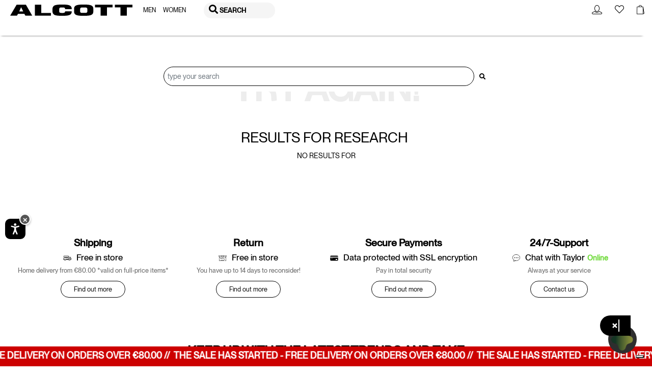

--- FILE ---
content_type: text/css
request_url: https://www.alcott.eu/on/demandware.static/Sites-alcott-Site/-/en_GR/v1769040173017/css/global.css
body_size: 96830
content:
@import url(https://fonts.googleapis.com/css?family=Open+Sans:300,300i,400,400i,600,600i,700,700i&subset=latin-ext);:root{--blue:#0070d2;--indigo:#6610f2;--purple:#6f42c1;--pink:#e83e8c;--red:red;--orange:#f29301;--yellow:#ffc107;--green:#008827;--teal:#20c997;--cyan:#17a2b8;--white:#fff;--gray:#6c757d;--gray-dark:#343a40;--primary:#00a1e0;--secondary:#6c757d;--success:#008827;--info:#17a2b8;--warning:#ffc107;--danger:red;--light:#f8f9fa;--dark:#343a40;--breakpoint-xs:0;--breakpoint-sm:576px;--breakpoint-md:768px;--breakpoint-lg:992px;--breakpoint-xl:1200px;--breakpoint-xxl:1600px;--font-family-sans-serif:-apple-system,BlinkMacSystemFont,"Segoe UI",Roboto,"Helvetica Neue",Arial,"Noto Sans",sans-serif,"Apple Color Emoji","Segoe UI Emoji","Segoe UI Symbol","Noto Color Emoji";--font-family-monospace:SFMono-Regular,Menlo,Monaco,Consolas,"Liberation Mono","Courier New",monospace}*,:after,:before{box-sizing:border-box}html{font-family:sans-serif;line-height:1.15;-webkit-text-size-adjust:100%;-webkit-tap-highlight-color:rgba(0,0,0,0)}article,aside,figcaption,figure,footer,header,hgroup,main,nav,section{display:block}body{margin:0;font-family:-apple-system,BlinkMacSystemFont,Segoe UI,Roboto,Helvetica Neue,Arial,Noto Sans,sans-serif;font-size:1rem;font-weight:400;line-height:1.5;color:#212529;text-align:left;background-color:#f4f4f4}[tabindex="-1"]:focus{outline:0!important}hr{box-sizing:content-box;height:0;overflow:visible}h1,h2,h3,h4,h5,h6{margin-top:0;margin-bottom:.5rem}p{margin-top:0;margin-bottom:1rem}abbr[data-original-title],abbr[title]{text-decoration:underline;text-decoration:underline dotted;cursor:help;border-bottom:0;text-decoration-skip-ink:none}address{font-style:normal;line-height:inherit}address,dl,ol,ul{margin-bottom:1rem}dl,ol,ul{margin-top:0}ol ol,ol ul,ul ol,ul ul{margin-bottom:0}dt{font-weight:700}dd{margin-bottom:.5rem;margin-left:0}blockquote{margin:0 0 1rem}b,strong{font-weight:bolder}small{font-size:80%}sub,sup{position:relative;font-size:75%;line-height:0;vertical-align:baseline}sub{bottom:-.25em}sup{top:-.5em}a{color:#444;text-decoration:none;background-color:transparent}a:hover{color:#1e1e1e;text-decoration:underline}a:not([href]):not([tabindex]),a:not([href]):not([tabindex]):focus,a:not([href]):not([tabindex]):hover{color:inherit;text-decoration:none}a:not([href]):not([tabindex]):focus{outline:0}code,kbd,pre,samp{font-family:SFMono-Regular,Menlo,Monaco,Consolas,Liberation Mono,Courier New,monospace;font-size:1em}pre{margin-top:0;margin-bottom:1rem;overflow:auto}figure{margin:0 0 1rem}img{border-style:none}img,svg{vertical-align:middle}svg{overflow:hidden}table{border-collapse:collapse}caption{padding-top:.75rem;padding-bottom:.75rem;color:#6c757d;text-align:left;caption-side:bottom}th{text-align:inherit}label{display:inline-block;margin-bottom:.5rem}button{border-radius:0}button:focus{outline:1px dotted;outline:5px auto -webkit-focus-ring-color}button,input,optgroup,select,textarea{margin:0;font-family:inherit;font-size:inherit;line-height:inherit}button,input{overflow:visible}button,select{text-transform:none}select{word-wrap:normal}[type=button],[type=reset],[type=submit],button{-webkit-appearance:button}[type=button]:not(:disabled),[type=reset]:not(:disabled),[type=submit]:not(:disabled),button:not(:disabled){cursor:pointer}[type=button]::-moz-focus-inner,[type=reset]::-moz-focus-inner,[type=submit]::-moz-focus-inner,button::-moz-focus-inner{padding:0;border-style:none}input[type=checkbox],input[type=radio]{box-sizing:border-box;padding:0}input[type=date],input[type=datetime-local],input[type=month],input[type=time]{-webkit-appearance:listbox}textarea{overflow:auto;resize:vertical}fieldset{min-width:0;padding:0;margin:0;border:0}legend{display:block;width:100%;max-width:100%;padding:0;margin-bottom:.5rem;font-size:1.5rem;line-height:inherit;color:inherit;white-space:normal}progress{vertical-align:baseline}[type=number]::-webkit-inner-spin-button,[type=number]::-webkit-outer-spin-button{height:auto}[type=search]{outline-offset:-2px;-webkit-appearance:none}[type=search]::-webkit-search-decoration{-webkit-appearance:none}::-webkit-file-upload-button{font:inherit;-webkit-appearance:button}output{display:inline-block}summary{display:list-item;cursor:pointer}template{display:none}[hidden]{display:none!important}.h1,.h2,.h3,.h4,.h5,.h6,h1,h2,h3,h4,h5,h6{font-weight:500}.h1,h1{font-size:2.5rem}.h3,h3{font-size:1.75rem}.h4,h4{font-size:1.5rem}.h5,h5{font-size:1.25rem}.h6,h6{font-size:1rem}.lead{font-size:1.25rem;font-weight:300}.display-1{font-size:6rem}.display-1,.display-2{font-weight:300;line-height:1.2}.display-2{font-size:5.5rem}.display-3{font-size:4.5rem}.display-3,.display-4{font-weight:300;line-height:1.2}.display-4{font-size:3.5rem}hr{margin-top:1rem;margin-bottom:1rem;border:0;border-top:1px solid #ccc}.small,small{font-size:80%;font-weight:400}.mark,mark{padding:.2em;background-color:#fcf8e3}.list-inline,.list-unstyled{padding-left:0;list-style:none}.list-inline-item{display:inline-block}.list-inline-item:not(:last-child){margin-right:.5rem}.initialism{font-size:90%;text-transform:uppercase}.blockquote{margin-bottom:1rem;font-size:1.25rem}.blockquote-footer{display:block;font-size:80%;color:#6c757d}.blockquote-footer:before{content:"\2014\A0"}.img-fluid,.img-thumbnail{max-width:100%;height:auto}.img-thumbnail{padding:.25rem;background-color:#f4f4f4;border:1px solid #dee2e6;border-radius:.1875rem}.figure{display:inline-block}.figure-img{margin-bottom:.5rem;line-height:1}.figure-caption{font-size:90%;color:#6c757d}code{font-size:87.5%;color:#e83e8c;word-break:break-word}a>code{color:inherit}kbd{padding:.2rem .4rem;font-size:87.5%;color:#fff;background-color:#212529;border-radius:.1875rem}kbd kbd{padding:0;font-size:100%;font-weight:700}pre{display:block;font-size:87.5%;color:#212529}pre code{font-size:inherit;color:inherit;word-break:normal}.pre-scrollable{max-height:340px;overflow-y:scroll}.container{width:100%;padding-right:15px;padding-left:15px;margin-right:auto;margin-left:auto}@media (min-width:768px){.container{max-width:720px}}@media (min-width:992px){.container{max-width:940px}}@media (min-width:1200px){.container{max-width:1140px}}.container-fluid{width:100%;padding-right:15px;padding-left:15px;margin-right:auto;margin-left:auto}.row{display:-ms-flexbox;display:flex;-ms-flex-wrap:wrap;flex-wrap:wrap;margin-right:-15px;margin-left:-15px}.no-gutters{margin-right:0;margin-left:0}.no-gutters>.col,.no-gutters>[class*=col-]{padding-right:0;padding-left:0}.col,.col-1,.col-2,.col-3,.col-4,.col-5,.col-6,.col-7,.col-8,.col-9,.col-10,.col-11,.col-12,.col-auto,.col-lg,.col-lg-1,.col-lg-2,.col-lg-3,.col-lg-4,.col-lg-5,.col-lg-6,.col-lg-7,.col-lg-8,.col-lg-9,.col-lg-10,.col-lg-11,.col-lg-12,.col-lg-auto,.col-md,.col-md-1,.col-md-2,.col-md-3,.col-md-4,.col-md-5,.col-md-6,.col-md-7,.col-md-8,.col-md-9,.col-md-10,.col-md-11,.col-md-12,.col-md-auto,.col-sm,.col-sm-1,.col-sm-2,.col-sm-3,.col-sm-4,.col-sm-5,.col-sm-6,.col-sm-7,.col-sm-8,.col-sm-9,.col-sm-10,.col-sm-11,.col-sm-12,.col-sm-auto,.col-xl,.col-xl-1,.col-xl-2,.col-xl-3,.col-xl-4,.col-xl-5,.col-xl-6,.col-xl-7,.col-xl-8,.col-xl-9,.col-xl-10,.col-xl-11,.col-xl-12,.col-xl-auto,.col-xxl,.col-xxl-1,.col-xxl-2,.col-xxl-3,.col-xxl-4,.col-xxl-5,.col-xxl-6,.col-xxl-7,.col-xxl-8,.col-xxl-9,.col-xxl-10,.col-xxl-11,.col-xxl-12,.col-xxl-auto{position:relative;width:100%;padding-right:15px;padding-left:15px}.col{-ms-flex-preferred-size:0;flex-basis:0;-ms-flex-positive:1;flex-grow:1;max-width:100%}.col-auto{-ms-flex:0 0 auto;flex:0 0 auto;width:auto;max-width:100%}.col-1{-ms-flex:0 0 8.33333%;flex:0 0 8.33333%;max-width:8.33333%}.col-2{-ms-flex:0 0 16.66667%;flex:0 0 16.66667%;max-width:16.66667%}.col-3{-ms-flex:0 0 25%;flex:0 0 25%;max-width:25%}.col-4{-ms-flex:0 0 33.33333%;flex:0 0 33.33333%;max-width:33.33333%}.col-5{-ms-flex:0 0 41.66667%;flex:0 0 41.66667%;max-width:41.66667%}.col-6{-ms-flex:0 0 50%;flex:0 0 50%;max-width:50%}.col-7{-ms-flex:0 0 58.33333%;flex:0 0 58.33333%;max-width:58.33333%}.col-8{-ms-flex:0 0 66.66667%;flex:0 0 66.66667%;max-width:66.66667%}.col-9{-ms-flex:0 0 75%;flex:0 0 75%;max-width:75%}.col-10{-ms-flex:0 0 83.33333%;flex:0 0 83.33333%;max-width:83.33333%}.col-11{-ms-flex:0 0 91.66667%;flex:0 0 91.66667%;max-width:91.66667%}.col-12{-ms-flex:0 0 100%;flex:0 0 100%;max-width:100%}.order-first{-ms-flex-order:-1;order:-1}.order-last{-ms-flex-order:13;order:13}.order-0{-ms-flex-order:0;order:0}.order-1{-ms-flex-order:1;order:1}.order-2{-ms-flex-order:2;order:2}.order-3{-ms-flex-order:3;order:3}.order-4{-ms-flex-order:4;order:4}.order-5{-ms-flex-order:5;order:5}.order-6{-ms-flex-order:6;order:6}.order-7{-ms-flex-order:7;order:7}.order-8{-ms-flex-order:8;order:8}.order-9{-ms-flex-order:9;order:9}.order-10{-ms-flex-order:10;order:10}.order-11{-ms-flex-order:11;order:11}.order-12{-ms-flex-order:12;order:12}.offset-1{margin-left:8.33333%}.offset-2{margin-left:16.66667%}.offset-3{margin-left:25%}.offset-4{margin-left:33.33333%}.offset-5{margin-left:41.66667%}.offset-6{margin-left:50%}.offset-7{margin-left:58.33333%}.offset-8{margin-left:66.66667%}.offset-9{margin-left:75%}.offset-10{margin-left:83.33333%}.offset-11{margin-left:91.66667%}@media (min-width:576px){.col-sm{-ms-flex-preferred-size:0;flex-basis:0;-ms-flex-positive:1;flex-grow:1;max-width:100%}.col-sm-auto{-ms-flex:0 0 auto;flex:0 0 auto;width:auto;max-width:100%}.col-sm-1{-ms-flex:0 0 8.33333%;flex:0 0 8.33333%;max-width:8.33333%}.col-sm-2{-ms-flex:0 0 16.66667%;flex:0 0 16.66667%;max-width:16.66667%}.col-sm-3{-ms-flex:0 0 25%;flex:0 0 25%;max-width:25%}.col-sm-4{-ms-flex:0 0 33.33333%;flex:0 0 33.33333%;max-width:33.33333%}.col-sm-5{-ms-flex:0 0 41.66667%;flex:0 0 41.66667%;max-width:41.66667%}.col-sm-6{-ms-flex:0 0 50%;flex:0 0 50%;max-width:50%}.col-sm-7{-ms-flex:0 0 58.33333%;flex:0 0 58.33333%;max-width:58.33333%}.col-sm-8{-ms-flex:0 0 66.66667%;flex:0 0 66.66667%;max-width:66.66667%}.col-sm-9{-ms-flex:0 0 75%;flex:0 0 75%;max-width:75%}.col-sm-10{-ms-flex:0 0 83.33333%;flex:0 0 83.33333%;max-width:83.33333%}.col-sm-11{-ms-flex:0 0 91.66667%;flex:0 0 91.66667%;max-width:91.66667%}.col-sm-12{-ms-flex:0 0 100%;flex:0 0 100%;max-width:100%}.order-sm-first{-ms-flex-order:-1;order:-1}.order-sm-last{-ms-flex-order:13;order:13}.order-sm-0{-ms-flex-order:0;order:0}.order-sm-1{-ms-flex-order:1;order:1}.order-sm-2{-ms-flex-order:2;order:2}.order-sm-3{-ms-flex-order:3;order:3}.order-sm-4{-ms-flex-order:4;order:4}.order-sm-5{-ms-flex-order:5;order:5}.order-sm-6{-ms-flex-order:6;order:6}.order-sm-7{-ms-flex-order:7;order:7}.order-sm-8{-ms-flex-order:8;order:8}.order-sm-9{-ms-flex-order:9;order:9}.order-sm-10{-ms-flex-order:10;order:10}.order-sm-11{-ms-flex-order:11;order:11}.order-sm-12{-ms-flex-order:12;order:12}.offset-sm-0{margin-left:0}.offset-sm-1{margin-left:8.33333%}.offset-sm-2{margin-left:16.66667%}.offset-sm-3{margin-left:25%}.offset-sm-4{margin-left:33.33333%}.offset-sm-5{margin-left:41.66667%}.offset-sm-6{margin-left:50%}.offset-sm-7{margin-left:58.33333%}.offset-sm-8{margin-left:66.66667%}.offset-sm-9{margin-left:75%}.offset-sm-10{margin-left:83.33333%}.offset-sm-11{margin-left:91.66667%}}@media (min-width:768px){.col-md{-ms-flex-preferred-size:0;flex-basis:0;-ms-flex-positive:1;flex-grow:1;max-width:100%}.col-md-auto{-ms-flex:0 0 auto;flex:0 0 auto;width:auto;max-width:100%}.col-md-1{-ms-flex:0 0 8.33333%;flex:0 0 8.33333%;max-width:8.33333%}.col-md-2{-ms-flex:0 0 16.66667%;flex:0 0 16.66667%;max-width:16.66667%}.col-md-3{-ms-flex:0 0 25%;flex:0 0 25%;max-width:25%}.col-md-4{-ms-flex:0 0 33.33333%;flex:0 0 33.33333%;max-width:33.33333%}.col-md-5{-ms-flex:0 0 41.66667%;flex:0 0 41.66667%;max-width:41.66667%}.col-md-6{-ms-flex:0 0 50%;flex:0 0 50%;max-width:50%}.col-md-7{-ms-flex:0 0 58.33333%;flex:0 0 58.33333%;max-width:58.33333%}.col-md-8{-ms-flex:0 0 66.66667%;flex:0 0 66.66667%;max-width:66.66667%}.col-md-9{-ms-flex:0 0 75%;flex:0 0 75%;max-width:75%}.col-md-10{-ms-flex:0 0 83.33333%;flex:0 0 83.33333%;max-width:83.33333%}.col-md-11{-ms-flex:0 0 91.66667%;flex:0 0 91.66667%;max-width:91.66667%}.col-md-12{-ms-flex:0 0 100%;flex:0 0 100%;max-width:100%}.order-md-first{-ms-flex-order:-1;order:-1}.order-md-last{-ms-flex-order:13;order:13}.order-md-0{-ms-flex-order:0;order:0}.order-md-1{-ms-flex-order:1;order:1}.order-md-2{-ms-flex-order:2;order:2}.order-md-3{-ms-flex-order:3;order:3}.order-md-4{-ms-flex-order:4;order:4}.order-md-5{-ms-flex-order:5;order:5}.order-md-6{-ms-flex-order:6;order:6}.order-md-7{-ms-flex-order:7;order:7}.order-md-8{-ms-flex-order:8;order:8}.order-md-9{-ms-flex-order:9;order:9}.order-md-10{-ms-flex-order:10;order:10}.order-md-11{-ms-flex-order:11;order:11}.order-md-12{-ms-flex-order:12;order:12}.offset-md-0{margin-left:0}.offset-md-1{margin-left:8.33333%}.offset-md-2{margin-left:16.66667%}.offset-md-3{margin-left:25%}.offset-md-4{margin-left:33.33333%}.offset-md-5{margin-left:41.66667%}.offset-md-6{margin-left:50%}.offset-md-7{margin-left:58.33333%}.offset-md-8{margin-left:66.66667%}.offset-md-9{margin-left:75%}.offset-md-10{margin-left:83.33333%}.offset-md-11{margin-left:91.66667%}}@media (min-width:992px){.col-lg{-ms-flex-preferred-size:0;flex-basis:0;-ms-flex-positive:1;flex-grow:1;max-width:100%}.col-lg-auto{-ms-flex:0 0 auto;flex:0 0 auto;width:auto;max-width:100%}.col-lg-1{-ms-flex:0 0 8.33333%;flex:0 0 8.33333%;max-width:8.33333%}.col-lg-2{-ms-flex:0 0 16.66667%;flex:0 0 16.66667%;max-width:16.66667%}.col-lg-3{-ms-flex:0 0 25%;flex:0 0 25%;max-width:25%}.col-lg-4{-ms-flex:0 0 33.33333%;flex:0 0 33.33333%;max-width:33.33333%}.col-lg-5{-ms-flex:0 0 41.66667%;flex:0 0 41.66667%;max-width:41.66667%}.col-lg-6{-ms-flex:0 0 50%;flex:0 0 50%;max-width:50%}.col-lg-7{-ms-flex:0 0 58.33333%;flex:0 0 58.33333%;max-width:58.33333%}.col-lg-8{-ms-flex:0 0 66.66667%;flex:0 0 66.66667%;max-width:66.66667%}.col-lg-9{-ms-flex:0 0 75%;flex:0 0 75%;max-width:75%}.col-lg-10{-ms-flex:0 0 83.33333%;flex:0 0 83.33333%;max-width:83.33333%}.col-lg-11{-ms-flex:0 0 91.66667%;flex:0 0 91.66667%;max-width:91.66667%}.col-lg-12{-ms-flex:0 0 100%;flex:0 0 100%;max-width:100%}.order-lg-first{-ms-flex-order:-1;order:-1}.order-lg-last{-ms-flex-order:13;order:13}.order-lg-0{-ms-flex-order:0;order:0}.order-lg-1{-ms-flex-order:1;order:1}.order-lg-2{-ms-flex-order:2;order:2}.order-lg-3{-ms-flex-order:3;order:3}.order-lg-4{-ms-flex-order:4;order:4}.order-lg-5{-ms-flex-order:5;order:5}.order-lg-6{-ms-flex-order:6;order:6}.order-lg-7{-ms-flex-order:7;order:7}.order-lg-8{-ms-flex-order:8;order:8}.order-lg-9{-ms-flex-order:9;order:9}.order-lg-10{-ms-flex-order:10;order:10}.order-lg-11{-ms-flex-order:11;order:11}.order-lg-12{-ms-flex-order:12;order:12}.offset-lg-0{margin-left:0}.offset-lg-1{margin-left:8.33333%}.offset-lg-2{margin-left:16.66667%}.offset-lg-3{margin-left:25%}.offset-lg-4{margin-left:33.33333%}.offset-lg-5{margin-left:41.66667%}.offset-lg-6{margin-left:50%}.offset-lg-7{margin-left:58.33333%}.offset-lg-8{margin-left:66.66667%}.offset-lg-9{margin-left:75%}.offset-lg-10{margin-left:83.33333%}.offset-lg-11{margin-left:91.66667%}}@media (min-width:1200px){.col-xl{-ms-flex-preferred-size:0;flex-basis:0;-ms-flex-positive:1;flex-grow:1;max-width:100%}.col-xl-auto{-ms-flex:0 0 auto;flex:0 0 auto;width:auto;max-width:100%}.col-xl-1{-ms-flex:0 0 8.33333%;flex:0 0 8.33333%;max-width:8.33333%}.col-xl-2{-ms-flex:0 0 16.66667%;flex:0 0 16.66667%;max-width:16.66667%}.col-xl-3{-ms-flex:0 0 25%;flex:0 0 25%;max-width:25%}.col-xl-4{-ms-flex:0 0 33.33333%;flex:0 0 33.33333%;max-width:33.33333%}.col-xl-5{-ms-flex:0 0 41.66667%;flex:0 0 41.66667%;max-width:41.66667%}.col-xl-6{-ms-flex:0 0 50%;flex:0 0 50%;max-width:50%}.col-xl-7{-ms-flex:0 0 58.33333%;flex:0 0 58.33333%;max-width:58.33333%}.col-xl-8{-ms-flex:0 0 66.66667%;flex:0 0 66.66667%;max-width:66.66667%}.col-xl-9{-ms-flex:0 0 75%;flex:0 0 75%;max-width:75%}.col-xl-10{-ms-flex:0 0 83.33333%;flex:0 0 83.33333%;max-width:83.33333%}.col-xl-11{-ms-flex:0 0 91.66667%;flex:0 0 91.66667%;max-width:91.66667%}.col-xl-12{-ms-flex:0 0 100%;flex:0 0 100%;max-width:100%}.order-xl-first{-ms-flex-order:-1;order:-1}.order-xl-last{-ms-flex-order:13;order:13}.order-xl-0{-ms-flex-order:0;order:0}.order-xl-1{-ms-flex-order:1;order:1}.order-xl-2{-ms-flex-order:2;order:2}.order-xl-3{-ms-flex-order:3;order:3}.order-xl-4{-ms-flex-order:4;order:4}.order-xl-5{-ms-flex-order:5;order:5}.order-xl-6{-ms-flex-order:6;order:6}.order-xl-7{-ms-flex-order:7;order:7}.order-xl-8{-ms-flex-order:8;order:8}.order-xl-9{-ms-flex-order:9;order:9}.order-xl-10{-ms-flex-order:10;order:10}.order-xl-11{-ms-flex-order:11;order:11}.order-xl-12{-ms-flex-order:12;order:12}.offset-xl-0{margin-left:0}.offset-xl-1{margin-left:8.33333%}.offset-xl-2{margin-left:16.66667%}.offset-xl-3{margin-left:25%}.offset-xl-4{margin-left:33.33333%}.offset-xl-5{margin-left:41.66667%}.offset-xl-6{margin-left:50%}.offset-xl-7{margin-left:58.33333%}.offset-xl-8{margin-left:66.66667%}.offset-xl-9{margin-left:75%}.offset-xl-10{margin-left:83.33333%}.offset-xl-11{margin-left:91.66667%}}@media (min-width:1600px){.col-xxl{-ms-flex-preferred-size:0;flex-basis:0;-ms-flex-positive:1;flex-grow:1;max-width:100%}.col-xxl-auto{-ms-flex:0 0 auto;flex:0 0 auto;width:auto;max-width:100%}.col-xxl-1{-ms-flex:0 0 8.33333%;flex:0 0 8.33333%;max-width:8.33333%}.col-xxl-2{-ms-flex:0 0 16.66667%;flex:0 0 16.66667%;max-width:16.66667%}.col-xxl-3{-ms-flex:0 0 25%;flex:0 0 25%;max-width:25%}.col-xxl-4{-ms-flex:0 0 33.33333%;flex:0 0 33.33333%;max-width:33.33333%}.col-xxl-5{-ms-flex:0 0 41.66667%;flex:0 0 41.66667%;max-width:41.66667%}.col-xxl-6{-ms-flex:0 0 50%;flex:0 0 50%;max-width:50%}.col-xxl-7{-ms-flex:0 0 58.33333%;flex:0 0 58.33333%;max-width:58.33333%}.col-xxl-8{-ms-flex:0 0 66.66667%;flex:0 0 66.66667%;max-width:66.66667%}.col-xxl-9{-ms-flex:0 0 75%;flex:0 0 75%;max-width:75%}.col-xxl-10{-ms-flex:0 0 83.33333%;flex:0 0 83.33333%;max-width:83.33333%}.col-xxl-11{-ms-flex:0 0 91.66667%;flex:0 0 91.66667%;max-width:91.66667%}.col-xxl-12{-ms-flex:0 0 100%;flex:0 0 100%;max-width:100%}.order-xxl-first{-ms-flex-order:-1;order:-1}.order-xxl-last{-ms-flex-order:13;order:13}.order-xxl-0{-ms-flex-order:0;order:0}.order-xxl-1{-ms-flex-order:1;order:1}.order-xxl-2{-ms-flex-order:2;order:2}.order-xxl-3{-ms-flex-order:3;order:3}.order-xxl-4{-ms-flex-order:4;order:4}.order-xxl-5{-ms-flex-order:5;order:5}.order-xxl-6{-ms-flex-order:6;order:6}.order-xxl-7{-ms-flex-order:7;order:7}.order-xxl-8{-ms-flex-order:8;order:8}.order-xxl-9{-ms-flex-order:9;order:9}.order-xxl-10{-ms-flex-order:10;order:10}.order-xxl-11{-ms-flex-order:11;order:11}.order-xxl-12{-ms-flex-order:12;order:12}.offset-xxl-0{margin-left:0}.offset-xxl-1{margin-left:8.33333%}.offset-xxl-2{margin-left:16.66667%}.offset-xxl-3{margin-left:25%}.offset-xxl-4{margin-left:33.33333%}.offset-xxl-5{margin-left:41.66667%}.offset-xxl-6{margin-left:50%}.offset-xxl-7{margin-left:58.33333%}.offset-xxl-8{margin-left:66.66667%}.offset-xxl-9{margin-left:75%}.offset-xxl-10{margin-left:83.33333%}.offset-xxl-11{margin-left:91.66667%}}.table{width:100%;margin-bottom:1rem;color:#212529}.table td,.table th{padding:.75rem;vertical-align:top;border-top:1px solid #ccc}.table thead th{vertical-align:bottom;border-bottom:2px solid #ccc}.table tbody+tbody{border-top:2px solid #ccc}.table-sm td,.table-sm th{padding:.3rem}.table-bordered,.table-bordered td,.table-bordered th{border:1px solid #ccc}.table-bordered thead td,.table-bordered thead th{border-bottom-width:2px}.table-borderless tbody+tbody,.table-borderless td,.table-borderless th,.table-borderless thead th{border:0}.table-striped tbody tr:nth-of-type(odd){background-color:rgba(0,0,0,.05)}.table-hover tbody tr:hover{color:#212529;background-color:rgba(0,0,0,.075)}.table-primary,.table-primary>td,.table-primary>th{background-color:#b8e5f6}.table-primary tbody+tbody,.table-primary td,.table-primary th,.table-primary thead th{border-color:#7aceef}.table-hover .table-primary:hover,.table-hover .table-primary:hover>td,.table-hover .table-primary:hover>th{background-color:#a1ddf3}.table-secondary,.table-secondary>td,.table-secondary>th{background-color:#d6d8db}.table-secondary tbody+tbody,.table-secondary td,.table-secondary th,.table-secondary thead th{border-color:#b3b7bb}.table-hover .table-secondary:hover,.table-hover .table-secondary:hover>td,.table-hover .table-secondary:hover>th{background-color:#c8cbcf}.table-success,.table-success>td,.table-success>th{background-color:#b8dec3}.table-success tbody+tbody,.table-success td,.table-success th,.table-success thead th{border-color:#7ac18f}.table-hover .table-success:hover,.table-hover .table-success:hover>td,.table-hover .table-success:hover>th{background-color:#a7d6b4}.table-info,.table-info>td,.table-info>th{background-color:#bee5eb}.table-info tbody+tbody,.table-info td,.table-info th,.table-info thead th{border-color:#86cfda}.table-hover .table-info:hover,.table-hover .table-info:hover>td,.table-hover .table-info:hover>th{background-color:#abdde5}.table-warning,.table-warning>td,.table-warning>th{background-color:#ffeeba}.table-warning tbody+tbody,.table-warning td,.table-warning th,.table-warning thead th{border-color:#ffdf7e}.table-hover .table-warning:hover,.table-hover .table-warning:hover>td,.table-hover .table-warning:hover>th{background-color:#ffe8a1}.table-danger,.table-danger>td,.table-danger>th{background-color:#ffb8b8}.table-danger tbody+tbody,.table-danger td,.table-danger th,.table-danger thead th{border-color:#ff7a7a}.table-hover .table-danger:hover,.table-hover .table-danger:hover>td,.table-hover .table-danger:hover>th{background-color:#ff9f9f}.table-light,.table-light>td,.table-light>th{background-color:#fdfdfe}.table-light tbody+tbody,.table-light td,.table-light th,.table-light thead th{border-color:#fbfcfc}.table-hover .table-light:hover,.table-hover .table-light:hover>td,.table-hover .table-light:hover>th{background-color:#ececf6}.table-dark,.table-dark>td,.table-dark>th{background-color:#c6c8ca}.table-dark tbody+tbody,.table-dark td,.table-dark th,.table-dark thead th{border-color:#95999c}.table-hover .table-dark:hover,.table-hover .table-dark:hover>td,.table-hover .table-dark:hover>th{background-color:#b9bbbe}.table-active,.table-active>td,.table-active>th,.table-hover .table-active:hover,.table-hover .table-active:hover>td,.table-hover .table-active:hover>th{background-color:rgba(0,0,0,.075)}.table .thead-dark th{color:#fff;background-color:#343a40;border-color:#454d55}.table .thead-light th{color:#495057;background-color:#e9ecef;border-color:#ccc}.table-dark{color:#fff;background-color:#343a40}.table-dark td,.table-dark th,.table-dark thead th{border-color:#454d55}.table-dark.table-bordered{border:0}.table-dark.table-striped tbody tr:nth-of-type(odd){background-color:hsla(0,0%,100%,.05)}.table-dark.table-hover tbody tr:hover{color:#fff;background-color:hsla(0,0%,100%,.075)}@media (max-width:575.98px){.table-responsive-sm{display:block;width:100%;overflow-x:auto;-webkit-overflow-scrolling:touch}.table-responsive-sm>.table-bordered{border:0}}@media (max-width:767.98px){.table-responsive-md{display:block;width:100%;overflow-x:auto;-webkit-overflow-scrolling:touch}.table-responsive-md>.table-bordered{border:0}}@media (max-width:991.98px){.table-responsive-lg{display:block;width:100%;overflow-x:auto;-webkit-overflow-scrolling:touch}.table-responsive-lg>.table-bordered{border:0}}@media (max-width:1199.98px){.table-responsive-xl{display:block;width:100%;overflow-x:auto;-webkit-overflow-scrolling:touch}.table-responsive-xl>.table-bordered{border:0}}@media (max-width:1599.98px){.table-responsive-xxl{display:block;width:100%;overflow-x:auto;-webkit-overflow-scrolling:touch}.table-responsive-xxl>.table-bordered{border:0}}.table-responsive{display:block;width:100%;overflow-x:auto;-webkit-overflow-scrolling:touch}.table-responsive>.table-bordered{border:0}.form-control{display:block;width:100%;height:calc(1.5em + .75rem + 2px);padding:.375rem .75rem;font-size:1rem;font-weight:400;line-height:1.5;color:#495057;background-color:#fff;background-clip:padding-box;border:1px solid #ced4da;border-radius:.1875rem;transition:border-color .15s ease-in-out,box-shadow .15s ease-in-out}@media (prefers-reduced-motion:reduce){.form-control{transition:none}}.form-control::-ms-expand{background-color:transparent;border:0}.form-control:focus{color:#495057;background-color:#fff;border-color:#61d2ff;outline:0;box-shadow:0 0 0 .2rem rgba(0,161,224,.25)}.form-control:-ms-input-placeholder{color:#6c757d;opacity:1}.form-control::placeholder{color:#6c757d;opacity:1}.form-control:disabled,.form-control[readonly]{background-color:#e9ecef;opacity:1}select.form-control:focus::-ms-value{color:#495057;background-color:#fff}.form-control-file,.form-control-range{display:block;width:100%}.col-form-label{padding-top:calc(.375rem + 1px);padding-bottom:calc(.375rem + 1px);margin-bottom:0;font-size:inherit;line-height:1.5}.col-form-label-lg{padding-top:calc(.5rem + 1px);padding-bottom:calc(.5rem + 1px);font-size:1.25rem;line-height:1.5}.col-form-label-sm{padding-top:calc(.25rem + 1px);padding-bottom:calc(.25rem + 1px);font-size:.875rem;line-height:1.5}.form-control-plaintext{display:block;width:100%;padding-top:.375rem;padding-bottom:.375rem;margin-bottom:0;line-height:1.5;color:#212529;background-color:transparent;border:solid transparent;border-width:1px 0}.form-control-plaintext.form-control-lg,.form-control-plaintext.form-control-sm{padding-right:0;padding-left:0}.form-control-sm{height:calc(1.5em + .5rem + 2px);padding:.25rem .5rem;font-size:.875rem}.form-control-lg,.form-control-sm{line-height:1.5;border-radius:.1875rem}.form-control-lg{height:calc(1.5em + 1rem + 2px);padding:.5rem 1rem;font-size:1.25rem}select.form-control[multiple],select.form-control[size],textarea.form-control{height:auto}.form-group{margin-bottom:1rem}.form-text{display:block;margin-top:.25rem}.form-row{display:-ms-flexbox;display:flex;-ms-flex-wrap:wrap;flex-wrap:wrap;margin-right:-5px;margin-left:-5px}.form-row>.col,.form-row>[class*=col-]{padding-right:5px;padding-left:5px}.form-check{position:relative;display:block;padding-left:1.25rem}.form-check-input{position:absolute;margin-top:.3rem;margin-left:-1.25rem}.form-check-input:disabled~.form-check-label{color:#6c757d}.form-check-label{margin-bottom:0}.form-check-inline{display:-ms-inline-flexbox;display:inline-flex;-ms-flex-align:center;align-items:center;padding-left:0;margin-right:.75rem}.form-check-inline .form-check-input{position:static;margin-top:0;margin-right:.3125rem;margin-left:0}.valid-feedback{display:none;width:100%;margin-top:.25rem;font-size:80%;color:#008827}.valid-tooltip{position:absolute;top:100%;z-index:5;display:none;max-width:100%;padding:.25rem .5rem;margin-top:.1rem;font-size:.875rem;line-height:1.5;color:#fff;background-color:rgba(0,136,39,.9);border-radius:.1875rem}.form-control.is-valid,.was-validated .form-control:valid{border-color:#008827;padding-right:calc(1.5em + .75rem);background-image:url("data:image/svg+xml;charset=utf-8,%3Csvg xmlns='http://www.w3.org/2000/svg' viewBox='0 0 8 8'%3E%3Cpath fill='%23008827' d='M2.3 6.73L.6 4.53c-.4-1.04.46-1.4 1.1-.8l1.1 1.4 3.4-3.8c.6-.63 1.6-.27 1.2.7l-4 4.6c-.43.5-.8.4-1.1.1z'/%3E%3C/svg%3E");background-repeat:no-repeat;background-position:100% calc(.375em + .1875rem);background-size:calc(.75em + .375rem) calc(.75em + .375rem)}.form-control.is-valid:focus,.was-validated .form-control:valid:focus{border-color:#008827;box-shadow:0 0 0 .2rem rgba(0,136,39,.25)}.form-control.is-valid~.valid-feedback,.form-control.is-valid~.valid-tooltip,.was-validated .form-control:valid~.valid-feedback,.was-validated .form-control:valid~.valid-tooltip{display:block}.was-validated textarea.form-control:valid,textarea.form-control.is-valid{padding-right:calc(1.5em + .75rem);background-position:top calc(.375em + .1875rem) right calc(.375em + .1875rem)}.custom-select.is-valid,.was-validated .custom-select:valid{border-color:#008827;padding-right:calc((1em + .75rem) * 3 / 4 + 1.75rem);background:url("data:image/svg+xml;charset=utf-8,%3Csvg xmlns='http://www.w3.org/2000/svg' viewBox='0 0 4 5'%3E%3Cpath fill='%23343a40' d='M2 0L0 2h4zm0 5L0 3h4z'/%3E%3C/svg%3E") no-repeat right .75rem center/8px 10px,url("data:image/svg+xml;charset=utf-8,%3Csvg xmlns='http://www.w3.org/2000/svg' viewBox='0 0 8 8'%3E%3Cpath fill='%23008827' d='M2.3 6.73L.6 4.53c-.4-1.04.46-1.4 1.1-.8l1.1 1.4 3.4-3.8c.6-.63 1.6-.27 1.2.7l-4 4.6c-.43.5-.8.4-1.1.1z'/%3E%3C/svg%3E") #fff no-repeat center right 1.75rem/calc(.75em + .375rem) calc(.75em + .375rem)}.custom-select.is-valid:focus,.was-validated .custom-select:valid:focus{border-color:#008827;box-shadow:0 0 0 .2rem rgba(0,136,39,.25)}.custom-select.is-valid~.valid-feedback,.custom-select.is-valid~.valid-tooltip,.form-control-file.is-valid~.valid-feedback,.form-control-file.is-valid~.valid-tooltip,.was-validated .custom-select:valid~.valid-feedback,.was-validated .custom-select:valid~.valid-tooltip,.was-validated .form-control-file:valid~.valid-feedback,.was-validated .form-control-file:valid~.valid-tooltip{display:block}.form-check-input.is-valid~.form-check-label,.was-validated .form-check-input:valid~.form-check-label{color:#008827}.form-check-input.is-valid~.valid-feedback,.form-check-input.is-valid~.valid-tooltip,.was-validated .form-check-input:valid~.valid-feedback,.was-validated .form-check-input:valid~.valid-tooltip{display:block}.custom-control-input.is-valid~.custom-control-label,.was-validated .custom-control-input:valid~.custom-control-label{color:#008827}.custom-control-input.is-valid~.custom-control-label:before,.was-validated .custom-control-input:valid~.custom-control-label:before{border-color:#008827}.custom-control-input.is-valid~.valid-feedback,.custom-control-input.is-valid~.valid-tooltip,.was-validated .custom-control-input:valid~.valid-feedback,.was-validated .custom-control-input:valid~.valid-tooltip{display:block}.custom-control-input.is-valid:checked~.custom-control-label:before,.was-validated .custom-control-input:valid:checked~.custom-control-label:before{border-color:#00bb36;background-color:#00bb36}.custom-control-input.is-valid:focus~.custom-control-label:before,.was-validated .custom-control-input:valid:focus~.custom-control-label:before{box-shadow:0 0 0 .2rem rgba(0,136,39,.25)}.custom-control-input.is-valid:focus:not(:checked)~.custom-control-label:before,.custom-file-input.is-valid~.custom-file-label,.was-validated .custom-control-input:valid:focus:not(:checked)~.custom-control-label:before,.was-validated .custom-file-input:valid~.custom-file-label{border-color:#008827}.custom-file-input.is-valid~.valid-feedback,.custom-file-input.is-valid~.valid-tooltip,.was-validated .custom-file-input:valid~.valid-feedback,.was-validated .custom-file-input:valid~.valid-tooltip{display:block}.custom-file-input.is-valid:focus~.custom-file-label,.was-validated .custom-file-input:valid:focus~.custom-file-label{border-color:#008827;box-shadow:0 0 0 .2rem rgba(0,136,39,.25)}.invalid-feedback{display:none;width:100%;margin-top:.25rem;font-size:80%}.invalid-tooltip{position:absolute;top:100%;z-index:5;display:none;max-width:100%;padding:.25rem .5rem;margin-top:.1rem;font-size:.875rem;line-height:1.5;color:#fff;background-color:rgba(255,0,0,.9);border-radius:.1875rem}.form-control.is-invalid,.was-validated .form-control:invalid{border-color:red;padding-right:calc(1.5em + .75rem);background-image:url("data:image/svg+xml;charset=utf-8,%3Csvg xmlns='http://www.w3.org/2000/svg' fill='red' viewBox='-2 -2 7 7'%3E%3Cpath stroke='red' d='M0 0l3 3m0-3L0 3'/%3E%3Ccircle r='.5'/%3E%3Ccircle cx='3' r='.5'/%3E%3Ccircle cy='3' r='.5'/%3E%3Ccircle cx='3' cy='3' r='.5'/%3E%3C/svg%3E");background-repeat:no-repeat;background-position:100% calc(.375em + .1875rem);background-size:calc(.75em + .375rem) calc(.75em + .375rem)}.form-control.is-invalid:focus,.was-validated .form-control:invalid:focus{border-color:red;box-shadow:0 0 0 .2rem rgba(255,0,0,.25)}.form-control.is-invalid~.invalid-feedback,.form-control.is-invalid~.invalid-tooltip,.was-validated .form-control:invalid~.invalid-feedback,.was-validated .form-control:invalid~.invalid-tooltip{display:block}.was-validated textarea.form-control:invalid,textarea.form-control.is-invalid{padding-right:calc(1.5em + .75rem);background-position:top calc(.375em + .1875rem) right calc(.375em + .1875rem)}.custom-select.is-invalid,.was-validated .custom-select:invalid{background:url("data:image/svg+xml;charset=utf-8,%3Csvg xmlns='http://www.w3.org/2000/svg' viewBox='0 0 4 5'%3E%3Cpath fill='%23343a40' d='M2 0L0 2h4zm0 5L0 3h4z'/%3E%3C/svg%3E") no-repeat right .75rem center/8px 10px,url("data:image/svg+xml;charset=utf-8,%3Csvg xmlns='http://www.w3.org/2000/svg' fill='red' viewBox='-2 -2 7 7'%3E%3Cpath stroke='red' d='M0 0l3 3m0-3L0 3'/%3E%3Ccircle r='.5'/%3E%3Ccircle cx='3' r='.5'/%3E%3Ccircle cy='3' r='.5'/%3E%3Ccircle cx='3' cy='3' r='.5'/%3E%3C/svg%3E") #fff no-repeat center right 1.75rem/calc(.75em + .375rem) calc(.75em + .375rem)}.custom-select.is-invalid:focus,.was-validated .custom-select:invalid:focus{border-color:red;box-shadow:0 0 0 .2rem rgba(255,0,0,.25)}.custom-select.is-invalid~.invalid-feedback,.custom-select.is-invalid~.invalid-tooltip,.form-control-file.is-invalid~.invalid-feedback,.form-control-file.is-invalid~.invalid-tooltip,.was-validated .custom-select:invalid~.invalid-feedback,.was-validated .custom-select:invalid~.invalid-tooltip,.was-validated .form-control-file:invalid~.invalid-feedback,.was-validated .form-control-file:invalid~.invalid-tooltip{display:block}.form-check-input.is-invalid~.form-check-label,.was-validated .form-check-input:invalid~.form-check-label{color:red}.form-check-input.is-invalid~.invalid-feedback,.form-check-input.is-invalid~.invalid-tooltip,.was-validated .form-check-input:invalid~.invalid-feedback,.was-validated .form-check-input:invalid~.invalid-tooltip{display:block}.custom-control-input.is-invalid~.custom-control-label,.was-validated .custom-control-input:invalid~.custom-control-label{color:red}.custom-control-input.is-invalid~.custom-control-label:before,.was-validated .custom-control-input:invalid~.custom-control-label:before{border-color:red}.custom-control-input.is-invalid~.invalid-feedback,.custom-control-input.is-invalid~.invalid-tooltip,.was-validated .custom-control-input:invalid~.invalid-feedback,.was-validated .custom-control-input:invalid~.invalid-tooltip{display:block}.custom-control-input.is-invalid:checked~.custom-control-label:before,.was-validated .custom-control-input:invalid:checked~.custom-control-label:before{border-color:#f33;background-color:#f33}.custom-control-input.is-invalid:focus~.custom-control-label:before,.was-validated .custom-control-input:invalid:focus~.custom-control-label:before{box-shadow:0 0 0 .2rem rgba(255,0,0,.25)}.custom-control-input.is-invalid:focus:not(:checked)~.custom-control-label:before,.custom-file-input.is-invalid~.custom-file-label,.was-validated .custom-control-input:invalid:focus:not(:checked)~.custom-control-label:before,.was-validated .custom-file-input:invalid~.custom-file-label{border-color:red}.custom-file-input.is-invalid~.invalid-feedback,.custom-file-input.is-invalid~.invalid-tooltip,.was-validated .custom-file-input:invalid~.invalid-feedback,.was-validated .custom-file-input:invalid~.invalid-tooltip{display:block}.custom-file-input.is-invalid:focus~.custom-file-label,.was-validated .custom-file-input:invalid:focus~.custom-file-label{border-color:red;box-shadow:0 0 0 .2rem rgba(255,0,0,.25)}.form-inline{display:-ms-flexbox;display:flex;-ms-flex-flow:row wrap;flex-flow:row wrap;-ms-flex-align:center;align-items:center}.form-inline .form-check{width:100%}@media (min-width:576px){.form-inline label{-ms-flex-align:center;-ms-flex-pack:center;justify-content:center}.form-inline .form-group,.form-inline label{display:-ms-flexbox;display:flex;align-items:center;margin-bottom:0}.form-inline .form-group{-ms-flex:0 0 auto;flex:0 0 auto;-ms-flex-flow:row wrap;flex-flow:row wrap;-ms-flex-align:center}.form-inline .form-control{display:inline-block;width:auto;vertical-align:middle}.form-inline .form-control-plaintext{display:inline-block}.form-inline .custom-select,.form-inline .input-group{width:auto}.form-inline .form-check{display:-ms-flexbox;display:flex;-ms-flex-align:center;align-items:center;-ms-flex-pack:center;justify-content:center;width:auto;padding-left:0}.form-inline .form-check-input{position:relative;-ms-flex-negative:0;flex-shrink:0;margin-top:0;margin-right:.25rem;margin-left:0}.form-inline .custom-control{-ms-flex-align:center;align-items:center;-ms-flex-pack:center;justify-content:center}.form-inline .custom-control-label{margin-bottom:0}}.btn{display:inline-block;font-weight:400;color:#212529;text-align:center;vertical-align:middle;-webkit-user-select:none;-ms-user-select:none;user-select:none;background-color:transparent;border:1px solid transparent;padding:.375rem .75rem;font-size:1rem;line-height:1.5;border-radius:.1875rem;transition:color .15s ease-in-out,background-color .15s ease-in-out,border-color .15s ease-in-out,box-shadow .15s ease-in-out}@media (prefers-reduced-motion:reduce){.btn{transition:none}}.btn:hover{color:#212529;text-decoration:none}.btn.focus,.btn:focus{outline:0;box-shadow:0 0 0 .2rem rgba(0,161,224,.25)}.btn.disabled,.btn:disabled{opacity:.65}a.btn.disabled,fieldset:disabled a.btn{pointer-events:none}.btn-primary{color:#fff;background-color:#00a1e0;border-color:#00a1e0}.btn-primary:hover{color:#fff;background-color:#0086ba;border-color:#007cad}.btn-primary.focus,.btn-primary:focus{box-shadow:0 0 0 .2rem rgba(38,175,229,.5)}.btn-primary.disabled,.btn-primary:disabled{color:#fff;background-color:#00a1e0;border-color:#00a1e0}.btn-primary:not(:disabled):not(.disabled).active,.btn-primary:not(:disabled):not(.disabled):active,.minicart .popover.feedback.show>.btn-primary.dropdown-toggle,.show>.btn-primary.dropdown-toggle{color:#fff;background-color:#007cad;border-color:#0073a0}.btn-primary:not(:disabled):not(.disabled).active:focus,.btn-primary:not(:disabled):not(.disabled):active:focus,.minicart .popover.feedback.show>.btn-primary.dropdown-toggle:focus,.show>.btn-primary.dropdown-toggle:focus{box-shadow:0 0 0 .2rem rgba(38,175,229,.5)}.btn-secondary{color:#fff;background-color:#6c757d;border-color:#6c757d}.btn-secondary:hover{color:#fff;background-color:#5a6268;border-color:#545b62}.btn-secondary.focus,.btn-secondary:focus{box-shadow:0 0 0 .2rem hsla(208,6%,54%,.5)}.btn-secondary.disabled,.btn-secondary:disabled{color:#fff;background-color:#6c757d;border-color:#6c757d}.btn-secondary:not(:disabled):not(.disabled).active,.btn-secondary:not(:disabled):not(.disabled):active,.minicart .popover.feedback.show>.btn-secondary.dropdown-toggle,.show>.btn-secondary.dropdown-toggle{color:#fff;background-color:#545b62;border-color:#4e555b}.btn-secondary:not(:disabled):not(.disabled).active:focus,.btn-secondary:not(:disabled):not(.disabled):active:focus,.minicart .popover.feedback.show>.btn-secondary.dropdown-toggle:focus,.show>.btn-secondary.dropdown-toggle:focus{box-shadow:0 0 0 .2rem hsla(208,6%,54%,.5)}.btn-success{color:#fff;background-color:#008827;border-color:#008827}.btn-success:hover{color:#fff;background-color:#00621c;border-color:#005518}.btn-success.focus,.btn-success:focus{box-shadow:0 0 0 .2rem rgba(38,154,71,.5)}.btn-success.disabled,.btn-success:disabled{color:#fff;background-color:#008827;border-color:#008827}.btn-success:not(:disabled):not(.disabled).active,.btn-success:not(:disabled):not(.disabled):active,.minicart .popover.feedback.show>.btn-success.dropdown-toggle,.show>.btn-success.dropdown-toggle{color:#fff;background-color:#005518;border-color:#004815}.btn-success:not(:disabled):not(.disabled).active:focus,.btn-success:not(:disabled):not(.disabled):active:focus,.minicart .popover.feedback.show>.btn-success.dropdown-toggle:focus,.show>.btn-success.dropdown-toggle:focus{box-shadow:0 0 0 .2rem rgba(38,154,71,.5)}.btn-info{color:#fff;background-color:#17a2b8;border-color:#17a2b8}.btn-info:hover{color:#fff;background-color:#138496;border-color:#117a8b}.btn-info.focus,.btn-info:focus{box-shadow:0 0 0 .2rem rgba(58,176,195,.5)}.btn-info.disabled,.btn-info:disabled{color:#fff;background-color:#17a2b8;border-color:#17a2b8}.btn-info:not(:disabled):not(.disabled).active,.btn-info:not(:disabled):not(.disabled):active,.minicart .popover.feedback.show>.btn-info.dropdown-toggle,.show>.btn-info.dropdown-toggle{color:#fff;background-color:#117a8b;border-color:#10707f}.btn-info:not(:disabled):not(.disabled).active:focus,.btn-info:not(:disabled):not(.disabled):active:focus,.minicart .popover.feedback.show>.btn-info.dropdown-toggle:focus,.show>.btn-info.dropdown-toggle:focus{box-shadow:0 0 0 .2rem rgba(58,176,195,.5)}.btn-warning{color:#212529;background-color:#ffc107;border-color:#ffc107}.btn-warning:hover{color:#212529;background-color:#e0a800;border-color:#d39e00}.btn-warning.focus,.btn-warning:focus{box-shadow:0 0 0 .2rem rgba(222,170,12,.5)}.btn-warning.disabled,.btn-warning:disabled{color:#212529;background-color:#ffc107;border-color:#ffc107}.btn-warning:not(:disabled):not(.disabled).active,.btn-warning:not(:disabled):not(.disabled):active,.minicart .popover.feedback.show>.btn-warning.dropdown-toggle,.show>.btn-warning.dropdown-toggle{color:#212529;background-color:#d39e00;border-color:#c69500}.btn-warning:not(:disabled):not(.disabled).active:focus,.btn-warning:not(:disabled):not(.disabled):active:focus,.minicart .popover.feedback.show>.btn-warning.dropdown-toggle:focus,.show>.btn-warning.dropdown-toggle:focus{box-shadow:0 0 0 .2rem rgba(222,170,12,.5)}.btn-danger{color:#fff;background-color:red;border-color:red}.btn-danger:hover{color:#fff;background-color:#d90000;border-color:#c00}.btn-danger.focus,.btn-danger:focus{box-shadow:0 0 0 .2rem rgba(255,38,38,.5)}.btn-danger.disabled,.btn-danger:disabled{color:#fff;background-color:red;border-color:red}.btn-danger:not(:disabled):not(.disabled).active,.btn-danger:not(:disabled):not(.disabled):active,.minicart .popover.feedback.show>.btn-danger.dropdown-toggle,.show>.btn-danger.dropdown-toggle{color:#fff;background-color:#c00;border-color:#bf0000}.btn-danger:not(:disabled):not(.disabled).active:focus,.btn-danger:not(:disabled):not(.disabled):active:focus,.minicart .popover.feedback.show>.btn-danger.dropdown-toggle:focus,.show>.btn-danger.dropdown-toggle:focus{box-shadow:0 0 0 .2rem rgba(255,38,38,.5)}.btn-light{color:#212529;background-color:#f8f9fa;border-color:#f8f9fa}.btn-light:hover{color:#212529;background-color:#e2e6ea;border-color:#dae0e5}.btn-light.focus,.btn-light:focus{box-shadow:0 0 0 .2rem hsla(220,4%,85%,.5)}.btn-light.disabled,.btn-light:disabled{color:#212529;background-color:#f8f9fa;border-color:#f8f9fa}.btn-light:not(:disabled):not(.disabled).active,.btn-light:not(:disabled):not(.disabled):active,.minicart .popover.feedback.show>.btn-light.dropdown-toggle,.show>.btn-light.dropdown-toggle{color:#212529;background-color:#dae0e5;border-color:#d3d9df}.btn-light:not(:disabled):not(.disabled).active:focus,.btn-light:not(:disabled):not(.disabled):active:focus,.minicart .popover.feedback.show>.btn-light.dropdown-toggle:focus,.show>.btn-light.dropdown-toggle:focus{box-shadow:0 0 0 .2rem hsla(220,4%,85%,.5)}.btn-dark{color:#fff;background-color:#343a40;border-color:#343a40}.btn-dark:hover{color:#fff;background-color:#23272b;border-color:#1d2124}.btn-dark.focus,.btn-dark:focus{box-shadow:0 0 0 .2rem rgba(82,88,93,.5)}.btn-dark.disabled,.btn-dark:disabled{color:#fff;background-color:#343a40;border-color:#343a40}.btn-dark:not(:disabled):not(.disabled).active,.btn-dark:not(:disabled):not(.disabled):active,.minicart .popover.feedback.show>.btn-dark.dropdown-toggle,.show>.btn-dark.dropdown-toggle{color:#fff;background-color:#1d2124;border-color:#171a1d}.btn-dark:not(:disabled):not(.disabled).active:focus,.btn-dark:not(:disabled):not(.disabled):active:focus,.minicart .popover.feedback.show>.btn-dark.dropdown-toggle:focus,.show>.btn-dark.dropdown-toggle:focus{box-shadow:0 0 0 .2rem rgba(82,88,93,.5)}.btn-outline-primary{color:#00a1e0;border-color:#00a1e0}.btn-outline-primary:hover{color:#fff;background-color:#00a1e0;border-color:#00a1e0}.btn-outline-primary.focus,.btn-outline-primary:focus{box-shadow:0 0 0 .2rem rgba(0,161,224,.5)}.btn-outline-primary.disabled,.btn-outline-primary:disabled{color:#00a1e0;background-color:transparent}.btn-outline-primary:not(:disabled):not(.disabled).active,.btn-outline-primary:not(:disabled):not(.disabled):active,.minicart .popover.feedback.show>.btn-outline-primary.dropdown-toggle,.show>.btn-outline-primary.dropdown-toggle{color:#fff;background-color:#00a1e0;border-color:#00a1e0}.btn-outline-primary:not(:disabled):not(.disabled).active:focus,.btn-outline-primary:not(:disabled):not(.disabled):active:focus,.minicart .popover.feedback.show>.btn-outline-primary.dropdown-toggle:focus,.show>.btn-outline-primary.dropdown-toggle:focus{box-shadow:0 0 0 .2rem rgba(0,161,224,.5)}.btn-outline-secondary{color:#6c757d;border-color:#6c757d}.btn-outline-secondary:hover{color:#fff;background-color:#6c757d;border-color:#6c757d}.btn-outline-secondary.focus,.btn-outline-secondary:focus{box-shadow:0 0 0 .2rem hsla(208,7%,46%,.5)}.btn-outline-secondary.disabled,.btn-outline-secondary:disabled{color:#6c757d;background-color:transparent}.btn-outline-secondary:not(:disabled):not(.disabled).active,.btn-outline-secondary:not(:disabled):not(.disabled):active,.minicart .popover.feedback.show>.btn-outline-secondary.dropdown-toggle,.show>.btn-outline-secondary.dropdown-toggle{color:#fff;background-color:#6c757d;border-color:#6c757d}.btn-outline-secondary:not(:disabled):not(.disabled).active:focus,.btn-outline-secondary:not(:disabled):not(.disabled):active:focus,.minicart .popover.feedback.show>.btn-outline-secondary.dropdown-toggle:focus,.show>.btn-outline-secondary.dropdown-toggle:focus{box-shadow:0 0 0 .2rem hsla(208,7%,46%,.5)}.btn-outline-success{color:#008827;border-color:#008827}.btn-outline-success:hover{color:#fff;background-color:#008827;border-color:#008827}.btn-outline-success.focus,.btn-outline-success:focus{box-shadow:0 0 0 .2rem rgba(0,136,39,.5)}.btn-outline-success.disabled,.btn-outline-success:disabled{color:#008827;background-color:transparent}.btn-outline-success:not(:disabled):not(.disabled).active,.btn-outline-success:not(:disabled):not(.disabled):active,.minicart .popover.feedback.show>.btn-outline-success.dropdown-toggle,.show>.btn-outline-success.dropdown-toggle{color:#fff;background-color:#008827;border-color:#008827}.btn-outline-success:not(:disabled):not(.disabled).active:focus,.btn-outline-success:not(:disabled):not(.disabled):active:focus,.minicart .popover.feedback.show>.btn-outline-success.dropdown-toggle:focus,.show>.btn-outline-success.dropdown-toggle:focus{box-shadow:0 0 0 .2rem rgba(0,136,39,.5)}.btn-outline-info{color:#17a2b8;border-color:#17a2b8}.btn-outline-info:hover{color:#fff;background-color:#17a2b8;border-color:#17a2b8}.btn-outline-info.focus,.btn-outline-info:focus{box-shadow:0 0 0 .2rem rgba(23,162,184,.5)}.btn-outline-info.disabled,.btn-outline-info:disabled{color:#17a2b8;background-color:transparent}.btn-outline-info:not(:disabled):not(.disabled).active,.btn-outline-info:not(:disabled):not(.disabled):active,.minicart .popover.feedback.show>.btn-outline-info.dropdown-toggle,.show>.btn-outline-info.dropdown-toggle{color:#fff;background-color:#17a2b8;border-color:#17a2b8}.btn-outline-info:not(:disabled):not(.disabled).active:focus,.btn-outline-info:not(:disabled):not(.disabled):active:focus,.minicart .popover.feedback.show>.btn-outline-info.dropdown-toggle:focus,.show>.btn-outline-info.dropdown-toggle:focus{box-shadow:0 0 0 .2rem rgba(23,162,184,.5)}.btn-outline-warning{color:#ffc107;border-color:#ffc107}.btn-outline-warning:hover{color:#212529;background-color:#ffc107;border-color:#ffc107}.btn-outline-warning.focus,.btn-outline-warning:focus{box-shadow:0 0 0 .2rem rgba(255,193,7,.5)}.btn-outline-warning.disabled,.btn-outline-warning:disabled{color:#ffc107;background-color:transparent}.btn-outline-warning:not(:disabled):not(.disabled).active,.btn-outline-warning:not(:disabled):not(.disabled):active,.minicart .popover.feedback.show>.btn-outline-warning.dropdown-toggle,.show>.btn-outline-warning.dropdown-toggle{color:#212529;background-color:#ffc107;border-color:#ffc107}.btn-outline-warning:not(:disabled):not(.disabled).active:focus,.btn-outline-warning:not(:disabled):not(.disabled):active:focus,.minicart .popover.feedback.show>.btn-outline-warning.dropdown-toggle:focus,.show>.btn-outline-warning.dropdown-toggle:focus{box-shadow:0 0 0 .2rem rgba(255,193,7,.5)}.btn-outline-danger{color:red;border-color:red}.btn-outline-danger:hover{color:#fff;background-color:red;border-color:red}.btn-outline-danger.focus,.btn-outline-danger:focus{box-shadow:0 0 0 .2rem rgba(255,0,0,.5)}.btn-outline-danger.disabled,.btn-outline-danger:disabled{color:red;background-color:transparent}.btn-outline-danger:not(:disabled):not(.disabled).active,.btn-outline-danger:not(:disabled):not(.disabled):active,.minicart .popover.feedback.show>.btn-outline-danger.dropdown-toggle,.show>.btn-outline-danger.dropdown-toggle{color:#fff;background-color:red;border-color:red}.btn-outline-danger:not(:disabled):not(.disabled).active:focus,.btn-outline-danger:not(:disabled):not(.disabled):active:focus,.minicart .popover.feedback.show>.btn-outline-danger.dropdown-toggle:focus,.show>.btn-outline-danger.dropdown-toggle:focus{box-shadow:0 0 0 .2rem rgba(255,0,0,.5)}.btn-outline-light{color:#f8f9fa;border-color:#f8f9fa}.btn-outline-light:hover{color:#212529;background-color:#f8f9fa;border-color:#f8f9fa}.btn-outline-light.focus,.btn-outline-light:focus{box-shadow:0 0 0 .2rem rgba(248,249,250,.5)}.btn-outline-light.disabled,.btn-outline-light:disabled{color:#f8f9fa;background-color:transparent}.btn-outline-light:not(:disabled):not(.disabled).active,.btn-outline-light:not(:disabled):not(.disabled):active,.minicart .popover.feedback.show>.btn-outline-light.dropdown-toggle,.show>.btn-outline-light.dropdown-toggle{color:#212529;background-color:#f8f9fa;border-color:#f8f9fa}.btn-outline-light:not(:disabled):not(.disabled).active:focus,.btn-outline-light:not(:disabled):not(.disabled):active:focus,.minicart .popover.feedback.show>.btn-outline-light.dropdown-toggle:focus,.show>.btn-outline-light.dropdown-toggle:focus{box-shadow:0 0 0 .2rem rgba(248,249,250,.5)}.btn-outline-dark{color:#343a40;border-color:#343a40}.btn-outline-dark:hover{color:#fff;background-color:#343a40;border-color:#343a40}.btn-outline-dark.focus,.btn-outline-dark:focus{box-shadow:0 0 0 .2rem rgba(52,58,64,.5)}.btn-outline-dark.disabled,.btn-outline-dark:disabled{color:#343a40;background-color:transparent}.btn-outline-dark:not(:disabled):not(.disabled).active,.btn-outline-dark:not(:disabled):not(.disabled):active,.minicart .popover.feedback.show>.btn-outline-dark.dropdown-toggle,.show>.btn-outline-dark.dropdown-toggle{color:#fff;background-color:#343a40;border-color:#343a40}.btn-outline-dark:not(:disabled):not(.disabled).active:focus,.btn-outline-dark:not(:disabled):not(.disabled):active:focus,.minicart .popover.feedback.show>.btn-outline-dark.dropdown-toggle:focus,.show>.btn-outline-dark.dropdown-toggle:focus{box-shadow:0 0 0 .2rem rgba(52,58,64,.5)}.btn-link{font-weight:400;color:#444;text-decoration:none}.btn-link:hover{color:#1e1e1e;text-decoration:underline}.btn-link.focus,.btn-link:focus{text-decoration:underline;box-shadow:none}.btn-link.disabled,.btn-link:disabled{color:#6c757d;pointer-events:none}.btn-group-lg>.btn,.btn-lg{padding:.5rem 1rem;font-size:1.25rem;line-height:1.5;border-radius:.1875rem}.btn-group-sm>.btn,.btn-sm{padding:.25rem .5rem;font-size:.875rem;line-height:1.5;border-radius:.1875rem}.btn-block{display:block;width:100%}.btn-block+.btn-block{margin-top:.5rem}input[type=button].btn-block,input[type=reset].btn-block,input[type=submit].btn-block{width:100%}.fade{transition:opacity .15s linear}@media (prefers-reduced-motion:reduce){.fade{transition:none}}.fade:not(.show){opacity:0}.collapse:not(.show){display:none}.collapsing{position:relative;height:0;overflow:hidden;transition:height .35s ease}@media (prefers-reduced-motion:reduce){.collapsing{transition:none}}.dropdown,.dropleft,.dropright,.dropup{position:relative}.dropdown-toggle{white-space:nowrap}.dropdown-toggle:after{display:inline-block;margin-left:.255em;vertical-align:.255em;content:"";border-top:.3em solid;border-right:.3em solid transparent;border-bottom:0;border-left:.3em solid transparent}.dropdown-toggle:empty:after{margin-left:0}.dropdown-menu{position:absolute;top:100%;left:0;z-index:1000;display:none;float:left;min-width:10rem;padding:.5rem 0;margin:.125rem 0 0;font-size:1rem;color:#212529;text-align:left;list-style:none;background-color:#fff;background-clip:padding-box;border:1px solid rgba(0,0,0,.15);border-radius:.1875rem}.dropdown-menu-left{right:auto;left:0}.dropdown-menu-right{right:0;left:auto}@media (min-width:576px){.dropdown-menu-sm-left{right:auto;left:0}.dropdown-menu-sm-right{right:0;left:auto}}@media (min-width:768px){.dropdown-menu-md-left{right:auto;left:0}.dropdown-menu-md-right{right:0;left:auto}}@media (min-width:992px){.dropdown-menu-lg-left{right:auto;left:0}.dropdown-menu-lg-right{right:0;left:auto}}@media (min-width:1200px){.dropdown-menu-xl-left{right:auto;left:0}.dropdown-menu-xl-right{right:0;left:auto}}@media (min-width:1600px){.dropdown-menu-xxl-left{right:auto;left:0}.dropdown-menu-xxl-right{right:0;left:auto}}.dropup .dropdown-menu{top:auto;bottom:100%;margin-top:0;margin-bottom:.125rem}.dropup .dropdown-toggle:after{display:inline-block;margin-left:.255em;vertical-align:.255em;content:"";border-top:0;border-right:.3em solid transparent;border-bottom:.3em solid;border-left:.3em solid transparent}.dropup .dropdown-toggle:empty:after{margin-left:0}.dropright .dropdown-menu{top:0;right:auto;left:100%;margin-top:0;margin-left:.125rem}.dropright .dropdown-toggle:after{display:inline-block;margin-left:.255em;vertical-align:.255em;content:"";border-top:.3em solid transparent;border-right:0;border-bottom:.3em solid transparent;border-left:.3em solid}.dropright .dropdown-toggle:empty:after{margin-left:0}.dropright .dropdown-toggle:after{vertical-align:0}.dropleft .dropdown-menu{top:0;right:100%;left:auto;margin-top:0;margin-right:.125rem}.dropleft .dropdown-toggle:after{display:inline-block;margin-left:.255em;vertical-align:.255em;content:"";display:none}.dropleft .dropdown-toggle:before{display:inline-block;margin-right:.255em;vertical-align:.255em;content:"";border-top:.3em solid transparent;border-right:.3em solid;border-bottom:.3em solid transparent}.dropleft .dropdown-toggle:empty:after{margin-left:0}.dropleft .dropdown-toggle:before{vertical-align:0}.dropdown-menu[x-placement^=bottom],.dropdown-menu[x-placement^=left],.dropdown-menu[x-placement^=right],.dropdown-menu[x-placement^=top]{right:auto;bottom:auto}.dropdown-divider{height:0;margin:.5rem 0;overflow:hidden;border-top:1px solid #e9ecef}.dropdown-item{display:block;width:100%;padding:.25rem 1.5rem;clear:both;font-weight:400;color:#212529;text-align:inherit;white-space:nowrap;background-color:transparent;border:0}.dropdown-item:focus,.dropdown-item:hover{color:#16181b;text-decoration:none;background-color:#f8f9fa}.dropdown-item.active,.dropdown-item:active{color:#fff;text-decoration:none;background-color:#00a1e0}.dropdown-item.disabled,.dropdown-item:disabled{color:#6c757d;pointer-events:none;background-color:transparent}.dropdown-menu.show,.minicart .dropdown-menu.popover.feedback.show{display:block}.dropdown-header{display:block;padding:.5rem 1.5rem;margin-bottom:0;font-size:.875rem;color:#6c757d;white-space:nowrap}.dropdown-item-text{display:block;padding:.25rem 1.5rem;color:#212529}.btn-group,.btn-group-vertical{position:relative;display:-ms-inline-flexbox;display:inline-flex;vertical-align:middle}.btn-group-vertical>.btn,.btn-group>.btn{position:relative;-ms-flex:1 1 auto;flex:1 1 auto}.btn-group-vertical>.btn.active,.btn-group-vertical>.btn:active,.btn-group-vertical>.btn:focus,.btn-group-vertical>.btn:hover,.btn-group>.btn.active,.btn-group>.btn:active,.btn-group>.btn:focus,.btn-group>.btn:hover{z-index:1}.btn-toolbar{display:-ms-flexbox;display:flex;-ms-flex-wrap:wrap;flex-wrap:wrap;-ms-flex-pack:start;justify-content:flex-start}.btn-toolbar .input-group{width:auto}.btn-group>.btn-group:not(:first-child),.btn-group>.btn:not(:first-child){margin-left:-1px}.btn-group>.btn-group:not(:last-child)>.btn,.btn-group>.btn:not(:last-child):not(.dropdown-toggle){border-top-right-radius:0;border-bottom-right-radius:0}.btn-group>.btn-group:not(:first-child)>.btn,.btn-group>.btn:not(:first-child){border-top-left-radius:0;border-bottom-left-radius:0}.dropdown-toggle-split{padding-right:.5625rem;padding-left:.5625rem}.dropdown-toggle-split:after,.dropright .dropdown-toggle-split:after,.dropup .dropdown-toggle-split:after{margin-left:0}.dropleft .dropdown-toggle-split:before{margin-right:0}.btn-group-sm>.btn+.dropdown-toggle-split,.btn-sm+.dropdown-toggle-split{padding-right:.375rem;padding-left:.375rem}.btn-group-lg>.btn+.dropdown-toggle-split,.btn-lg+.dropdown-toggle-split{padding-right:.75rem;padding-left:.75rem}.btn-group-vertical{-ms-flex-direction:column;flex-direction:column;-ms-flex-align:start;align-items:flex-start;-ms-flex-pack:center;justify-content:center}.btn-group-vertical>.btn,.btn-group-vertical>.btn-group{width:100%}.btn-group-vertical>.btn-group:not(:first-child),.btn-group-vertical>.btn:not(:first-child){margin-top:-1px}.btn-group-vertical>.btn-group:not(:last-child)>.btn,.btn-group-vertical>.btn:not(:last-child):not(.dropdown-toggle){border-bottom-right-radius:0;border-bottom-left-radius:0}.btn-group-vertical>.btn-group:not(:first-child)>.btn,.btn-group-vertical>.btn:not(:first-child){border-top-left-radius:0;border-top-right-radius:0}.btn-group-toggle>.btn,.btn-group-toggle>.btn-group>.btn{margin-bottom:0}.btn-group-toggle>.btn-group>.btn input[type=checkbox],.btn-group-toggle>.btn-group>.btn input[type=radio],.btn-group-toggle>.btn input[type=checkbox],.btn-group-toggle>.btn input[type=radio]{position:absolute;clip:rect(0,0,0,0);pointer-events:none}.input-group{position:relative;display:-ms-flexbox;display:flex;-ms-flex-wrap:wrap;flex-wrap:wrap;-ms-flex-align:stretch;align-items:stretch;width:100%}.input-group>.custom-file,.input-group>.custom-select,.input-group>.form-control,.input-group>.form-control-plaintext{position:relative;-ms-flex:1 1 auto;flex:1 1 auto;width:1%;margin-bottom:0}.input-group>.custom-file+.custom-file,.input-group>.custom-file+.custom-select,.input-group>.custom-file+.form-control,.input-group>.custom-select+.custom-file,.input-group>.custom-select+.custom-select,.input-group>.custom-select+.form-control,.input-group>.form-control+.custom-file,.input-group>.form-control+.custom-select,.input-group>.form-control+.form-control,.input-group>.form-control-plaintext+.custom-file,.input-group>.form-control-plaintext+.custom-select,.input-group>.form-control-plaintext+.form-control{margin-left:-1px}.input-group>.custom-file .custom-file-input:focus~.custom-file-label,.input-group>.custom-select:focus,.input-group>.form-control:focus{z-index:3}.input-group>.custom-file .custom-file-input:focus{z-index:4}.input-group>.custom-select:not(:last-child),.input-group>.form-control:not(:last-child){border-top-right-radius:0;border-bottom-right-radius:0}.input-group>.custom-select:not(:first-child),.input-group>.form-control:not(:first-child){border-top-left-radius:0;border-bottom-left-radius:0}.input-group>.custom-file{display:-ms-flexbox;display:flex;-ms-flex-align:center;align-items:center}.input-group>.custom-file:not(:last-child) .custom-file-label,.input-group>.custom-file:not(:last-child) .custom-file-label:after{border-top-right-radius:0;border-bottom-right-radius:0}.input-group>.custom-file:not(:first-child) .custom-file-label{border-top-left-radius:0;border-bottom-left-radius:0}.input-group-append,.input-group-prepend{display:-ms-flexbox;display:flex}.input-group-append .btn,.input-group-prepend .btn{position:relative;z-index:2}.input-group-append .btn:focus,.input-group-prepend .btn:focus{z-index:3}.input-group-append .btn+.btn,.input-group-append .btn+.input-group-text,.input-group-append .input-group-text+.btn,.input-group-append .input-group-text+.input-group-text,.input-group-prepend .btn+.btn,.input-group-prepend .btn+.input-group-text,.input-group-prepend .input-group-text+.btn,.input-group-prepend .input-group-text+.input-group-text{margin-left:-1px}.input-group-prepend{margin-right:-1px}.input-group-append{margin-left:-1px}.input-group-text{display:-ms-flexbox;display:flex;-ms-flex-align:center;align-items:center;padding:.375rem .75rem;margin-bottom:0;font-size:1rem;font-weight:400;line-height:1.5;color:#495057;text-align:center;white-space:nowrap;background-color:#e9ecef;border:1px solid #ced4da;border-radius:.1875rem}.input-group-text input[type=checkbox],.input-group-text input[type=radio]{margin-top:0}.input-group-lg>.custom-select,.input-group-lg>.form-control:not(textarea){height:calc(1.5em + 1rem + 2px)}.input-group-lg>.custom-select,.input-group-lg>.form-control,.input-group-lg>.input-group-append>.btn,.input-group-lg>.input-group-append>.input-group-text,.input-group-lg>.input-group-prepend>.btn,.input-group-lg>.input-group-prepend>.input-group-text{padding:.5rem 1rem;font-size:1.25rem;line-height:1.5;border-radius:.1875rem}.input-group-sm>.custom-select,.input-group-sm>.form-control:not(textarea){height:calc(1.5em + .5rem + 2px)}.input-group-sm>.custom-select,.input-group-sm>.form-control,.input-group-sm>.input-group-append>.btn,.input-group-sm>.input-group-append>.input-group-text,.input-group-sm>.input-group-prepend>.btn,.input-group-sm>.input-group-prepend>.input-group-text{padding:.25rem .5rem;font-size:.875rem;line-height:1.5;border-radius:.1875rem}.input-group-lg>.custom-select,.input-group-sm>.custom-select{padding-right:1.75rem}.input-group>.input-group-append:last-child>.btn:not(:last-child):not(.dropdown-toggle),.input-group>.input-group-append:last-child>.input-group-text:not(:last-child),.input-group>.input-group-append:not(:last-child)>.btn,.input-group>.input-group-append:not(:last-child)>.input-group-text,.input-group>.input-group-prepend>.btn,.input-group>.input-group-prepend>.input-group-text{border-top-right-radius:0;border-bottom-right-radius:0}.input-group>.input-group-append>.btn,.input-group>.input-group-append>.input-group-text,.input-group>.input-group-prepend:first-child>.btn:not(:first-child),.input-group>.input-group-prepend:first-child>.input-group-text:not(:first-child),.input-group>.input-group-prepend:not(:first-child)>.btn,.input-group>.input-group-prepend:not(:first-child)>.input-group-text{border-top-left-radius:0;border-bottom-left-radius:0}.custom-control{position:relative;display:block;min-height:1.5rem;padding-left:1.5rem}.custom-control-inline{display:-ms-inline-flexbox;display:inline-flex;margin-right:1rem}.custom-control-input{position:absolute;z-index:-1;opacity:0}.custom-control-input:checked~.custom-control-label:before{color:#fff;border-color:#00a1e0;background-color:#00a1e0}.custom-control-input:focus~.custom-control-label:before{box-shadow:0 0 0 .2rem rgba(0,161,224,.25)}.custom-control-input:focus:not(:checked)~.custom-control-label:before{border-color:#61d2ff}.custom-control-input:not(:disabled):active~.custom-control-label:before{color:#fff;background-color:#94e1ff;border-color:#94e1ff}.custom-control-input:disabled~.custom-control-label{color:#6c757d}.custom-control-input:disabled~.custom-control-label:before{background-color:#e9ecef}.custom-control-label{position:relative;margin-bottom:0;vertical-align:top}.custom-control-label:before{pointer-events:none;background-color:#fff;border:1px solid #adb5bd}.custom-control-label:after,.custom-control-label:before{position:absolute;top:.25rem;left:-1.5rem;display:block;width:1rem;height:1rem;content:""}.custom-control-label:after{background:no-repeat 50%/50% 50%}.custom-checkbox .custom-control-label:before{border-radius:.1875rem}.custom-checkbox .custom-control-input:checked~.custom-control-label:after{background-image:url("data:image/svg+xml;charset=utf-8,%3Csvg xmlns='http://www.w3.org/2000/svg' viewBox='0 0 8 8'%3E%3Cpath fill='%23fff' d='M6.564.75l-3.59 3.612-1.538-1.55L0 4.26l2.974 2.99L8 2.193z'/%3E%3C/svg%3E")}.custom-checkbox .custom-control-input:indeterminate~.custom-control-label:before{border-color:#00a1e0;background-color:#00a1e0}.custom-checkbox .custom-control-input:indeterminate~.custom-control-label:after{background-image:url("data:image/svg+xml;charset=utf-8,%3Csvg xmlns='http://www.w3.org/2000/svg' viewBox='0 0 4 4'%3E%3Cpath stroke='%23fff' d='M0 2h4'/%3E%3C/svg%3E")}.custom-checkbox .custom-control-input:disabled:checked~.custom-control-label:before{background-color:rgba(0,161,224,.5)}.custom-checkbox .custom-control-input:disabled:indeterminate~.custom-control-label:before{background-color:rgba(0,161,224,.5)}.custom-radio .custom-control-label:before{border-radius:50%}.custom-radio .custom-control-input:checked~.custom-control-label:after{background-image:url("data:image/svg+xml;charset=utf-8,%3Csvg xmlns='http://www.w3.org/2000/svg' viewBox='-4 -4 8 8'%3E%3Ccircle r='3' fill='%23fff'/%3E%3C/svg%3E")}.custom-radio .custom-control-input:disabled:checked~.custom-control-label:before{background-color:rgba(0,161,224,.5)}.custom-switch{padding-left:2.25rem}.custom-switch .custom-control-label:before{left:-2.25rem;width:1.75rem;pointer-events:all;border-radius:.5rem}.custom-switch .custom-control-label:after{top:calc(.25rem + 2px);left:calc(-2.25rem + 2px);width:calc(1rem - 4px);height:calc(1rem - 4px);background-color:#adb5bd;border-radius:.5rem;transition:transform .15s ease-in-out,background-color .15s ease-in-out,border-color .15s ease-in-out,box-shadow .15s ease-in-out}@media (prefers-reduced-motion:reduce){.custom-switch .custom-control-label:after{transition:none}}.custom-switch .custom-control-input:checked~.custom-control-label:after{background-color:#fff;transform:translateX(.75rem)}.custom-switch .custom-control-input:disabled:checked~.custom-control-label:before{background-color:rgba(0,161,224,.5)}.custom-select{display:inline-block;width:100%;height:calc(1.5em + .75rem + 2px);padding:.375rem 1.75rem .375rem .75rem;font-size:1rem;font-weight:400;line-height:1.5;color:#495057;vertical-align:middle;background:url("data:image/svg+xml;charset=utf-8,%3Csvg xmlns='http://www.w3.org/2000/svg' viewBox='0 0 4 5'%3E%3Cpath fill='%23343a40' d='M2 0L0 2h4zm0 5L0 3h4z'/%3E%3C/svg%3E") no-repeat right .75rem center/8px 10px;background-color:#fff;border:1px solid #ced4da;border-radius:.1875rem;appearance:none}.custom-select:focus{border-color:#61d2ff;outline:0;box-shadow:0 0 0 .2rem rgba(0,161,224,.25)}.custom-select:focus::-ms-value{color:#495057;background-color:#fff}.custom-select[multiple],.custom-select[size]:not([size="1"]){height:auto;padding-right:.75rem;background-image:none}.custom-select:disabled{color:#6c757d;background-color:#e9ecef}.custom-select::-ms-expand{display:none}.custom-select-sm{height:calc(1.5em + .5rem + 2px);padding-top:.25rem;padding-bottom:.25rem;padding-left:.5rem;font-size:.875rem}.custom-select-lg{height:calc(1.5em + 1rem + 2px);padding-top:.5rem;padding-bottom:.5rem;padding-left:1rem;font-size:1.25rem}.custom-file{display:inline-block;margin-bottom:0}.custom-file,.custom-file-input{position:relative;width:100%;height:calc(1.5em + .75rem + 2px)}.custom-file-input{z-index:2;margin:0;opacity:0}.custom-file-input:focus~.custom-file-label{border-color:#61d2ff;box-shadow:0 0 0 .2rem rgba(0,161,224,.25)}.custom-file-input:disabled~.custom-file-label{background-color:#e9ecef}.custom-file-input:lang(en)~.custom-file-label:after{content:"Browse"}.custom-file-input~.custom-file-label[data-browse]:after{content:attr(data-browse)}.custom-file-label{left:0;z-index:1;height:calc(1.5em + .75rem + 2px);font-weight:400;background-color:#fff;border:1px solid #ced4da;border-radius:.1875rem}.custom-file-label,.custom-file-label:after{position:absolute;top:0;right:0;padding:.375rem .75rem;line-height:1.5;color:#495057}.custom-file-label:after{bottom:0;z-index:3;display:block;height:calc(1.5em + .75rem);content:"Browse";background-color:#e9ecef;border-left:inherit;border-radius:0 .1875rem .1875rem 0}.custom-range{width:100%;height:1.4rem;padding:0;background-color:transparent;appearance:none}.custom-range:focus{outline:none}.custom-range:focus::-webkit-slider-thumb{box-shadow:0 0 0 1px #f4f4f4,0 0 0 .2rem rgba(0,161,224,.25)}.custom-range:focus::-moz-range-thumb{box-shadow:0 0 0 1px #f4f4f4,0 0 0 .2rem rgba(0,161,224,.25)}.custom-range:focus::-ms-thumb{box-shadow:0 0 0 1px #f4f4f4,0 0 0 .2rem rgba(0,161,224,.25)}.custom-range::-moz-focus-outer{border:0}.custom-range::-webkit-slider-thumb{width:1rem;height:1rem;margin-top:-.25rem;background-color:#00a1e0;border:0;border-radius:1rem;transition:background-color .15s ease-in-out,border-color .15s ease-in-out,box-shadow .15s ease-in-out;appearance:none}@media (prefers-reduced-motion:reduce){.custom-range::-webkit-slider-thumb{transition:none}}.custom-range::-webkit-slider-thumb:active{background-color:#94e1ff}.custom-range::-webkit-slider-runnable-track{width:100%;height:.5rem;color:transparent;cursor:pointer;background-color:#dee2e6;border-color:transparent;border-radius:1rem}.custom-range::-moz-range-thumb{width:1rem;height:1rem;background-color:#00a1e0;border:0;border-radius:1rem;transition:background-color .15s ease-in-out,border-color .15s ease-in-out,box-shadow .15s ease-in-out;appearance:none}@media (prefers-reduced-motion:reduce){.custom-range::-moz-range-thumb{transition:none}}.custom-range::-moz-range-thumb:active{background-color:#94e1ff}.custom-range::-moz-range-track{width:100%;height:.5rem;color:transparent;cursor:pointer;background-color:#dee2e6;border-color:transparent;border-radius:1rem}.custom-range::-ms-thumb{width:1rem;height:1rem;margin-top:0;margin-right:.2rem;margin-left:.2rem;background-color:#00a1e0;border:0;border-radius:1rem;transition:background-color .15s ease-in-out,border-color .15s ease-in-out,box-shadow .15s ease-in-out;appearance:none}@media (prefers-reduced-motion:reduce){.custom-range::-ms-thumb{transition:none}}.custom-range::-ms-thumb:active{background-color:#94e1ff}.custom-range::-ms-track{width:100%;height:.5rem;color:transparent;cursor:pointer;background-color:transparent;border-color:transparent;border-width:.5rem}.custom-range::-ms-fill-lower,.custom-range::-ms-fill-upper{background-color:#dee2e6;border-radius:1rem}.custom-range::-ms-fill-upper{margin-right:15px}.custom-range:disabled::-webkit-slider-thumb{background-color:#adb5bd}.custom-range:disabled::-webkit-slider-runnable-track{cursor:default}.custom-range:disabled::-moz-range-thumb{background-color:#adb5bd}.custom-range:disabled::-moz-range-track{cursor:default}.custom-range:disabled::-ms-thumb{background-color:#adb5bd}.custom-control-label:before,.custom-file-label,.custom-select{transition:background-color .15s ease-in-out,border-color .15s ease-in-out,box-shadow .15s ease-in-out}@media (prefers-reduced-motion:reduce){.custom-control-label:before,.custom-file-label,.custom-select{transition:none}}.nav{display:-ms-flexbox;display:flex;-ms-flex-wrap:wrap;flex-wrap:wrap;padding-left:0;margin-bottom:0;list-style:none}.nav-link{display:block;padding:.5rem 1rem}.nav-link:focus,.nav-link:hover{text-decoration:none}.nav-link.disabled{color:#6c757d;pointer-events:none;cursor:default}.nav-tabs{border-bottom:0 solid #dee2e6}.nav-tabs .nav-item{margin-bottom:0}.nav-tabs .nav-link{border:0 solid transparent;border-top-left-radius:0;border-top-right-radius:0}.nav-tabs .nav-link:focus,.nav-tabs .nav-link:hover{border-color:#e9ecef #e9ecef #dee2e6}.nav-tabs .nav-link.disabled{color:#6c757d;background-color:transparent;border-color:transparent}.nav-tabs .nav-item.show .nav-link,.nav-tabs .nav-link.active{color:#495057;background-color:#f4f4f4;border-color:#dee2e6 #dee2e6 #f4f4f4}.nav-tabs .dropdown-menu{margin-top:0;border-top-left-radius:0;border-top-right-radius:0}.nav-pills .nav-link{border-radius:.1875rem}.minicart .nav-pills .popover.feedback.show>.nav-link,.nav-pills .minicart .popover.feedback.show>.nav-link,.nav-pills .nav-link.active,.nav-pills .show>.nav-link{color:#fff;background-color:#00a1e0}.nav-fill .nav-item{-ms-flex:1 1 auto;flex:1 1 auto;text-align:center}.nav-justified .nav-item{-ms-flex-preferred-size:0;flex-basis:0;-ms-flex-positive:1;flex-grow:1;text-align:center}.tab-content>.tab-pane{display:none}.tab-content>.active{display:block}.navbar{position:relative;padding:.5rem 1rem}.navbar,.navbar>.container,.navbar>.container-fluid{display:-ms-flexbox;display:flex;-ms-flex-wrap:wrap;flex-wrap:wrap;-ms-flex-align:center;align-items:center;-ms-flex-pack:justify;justify-content:space-between}.navbar-brand{display:inline-block;padding-top:.3125rem;padding-bottom:.3125rem;margin-right:1rem;font-size:1.25rem;line-height:inherit;white-space:nowrap}.navbar-brand:focus,.navbar-brand:hover{text-decoration:none}.navbar-nav{display:-ms-flexbox;display:flex;-ms-flex-direction:column;flex-direction:column;padding-left:0;margin-bottom:0;list-style:none}.navbar-nav .nav-link{padding-right:0;padding-left:0}.navbar-nav .dropdown-menu{position:static;float:none}.navbar-text{display:inline-block;padding-top:.5rem;padding-bottom:.5rem}.navbar-collapse{-ms-flex-preferred-size:100%;flex-basis:100%;-ms-flex-positive:1;flex-grow:1;-ms-flex-align:center;align-items:center}.navbar-toggler{padding:.25rem .75rem;font-size:1.25rem;line-height:1;background-color:transparent;border:1px solid transparent;border-radius:.1875rem}.navbar-toggler:focus,.navbar-toggler:hover{text-decoration:none}.navbar-toggler-icon{display:inline-block;width:1.5em;height:1.5em;vertical-align:middle;content:"";background:no-repeat 50%;background-size:100% 100%}@media (max-width:575.98px){.navbar-expand-sm>.container,.navbar-expand-sm>.container-fluid{padding-right:0;padding-left:0}}@media (min-width:576px){.navbar-expand-sm{-ms-flex-flow:row nowrap;flex-flow:row nowrap;-ms-flex-pack:start;justify-content:flex-start}.navbar-expand-sm .navbar-nav{-ms-flex-direction:row;flex-direction:row}.navbar-expand-sm .navbar-nav .dropdown-menu{position:absolute}.navbar-expand-sm .navbar-nav .nav-link{padding-right:.5rem;padding-left:.5rem}.navbar-expand-sm>.container,.navbar-expand-sm>.container-fluid{-ms-flex-wrap:nowrap;flex-wrap:nowrap}.navbar-expand-sm .navbar-collapse{display:-ms-flexbox!important;display:flex!important;-ms-flex-preferred-size:auto;flex-basis:auto}.navbar-expand-sm .navbar-toggler{display:none}}@media (max-width:767.98px){.navbar-expand-md>.container,.navbar-expand-md>.container-fluid{padding-right:0;padding-left:0}}@media (min-width:768px){.navbar-expand-md{-ms-flex-flow:row nowrap;flex-flow:row nowrap;-ms-flex-pack:start;justify-content:flex-start}.navbar-expand-md .navbar-nav{-ms-flex-direction:row;flex-direction:row}.navbar-expand-md .navbar-nav .dropdown-menu{position:absolute}.navbar-expand-md .navbar-nav .nav-link{padding-right:.5rem;padding-left:.5rem}.navbar-expand-md>.container,.navbar-expand-md>.container-fluid{-ms-flex-wrap:nowrap;flex-wrap:nowrap}.navbar-expand-md .navbar-collapse{display:-ms-flexbox!important;display:flex!important;-ms-flex-preferred-size:auto;flex-basis:auto}.navbar-expand-md .navbar-toggler{display:none}}@media (max-width:991.98px){.navbar-expand-lg>.container,.navbar-expand-lg>.container-fluid{padding-right:0;padding-left:0}}@media (min-width:992px){.navbar-expand-lg{-ms-flex-flow:row nowrap;flex-flow:row nowrap;-ms-flex-pack:start;justify-content:flex-start}.navbar-expand-lg .navbar-nav{-ms-flex-direction:row;flex-direction:row}.navbar-expand-lg .navbar-nav .dropdown-menu{position:absolute}.navbar-expand-lg .navbar-nav .nav-link{padding-right:.5rem;padding-left:.5rem}.navbar-expand-lg>.container,.navbar-expand-lg>.container-fluid{-ms-flex-wrap:nowrap;flex-wrap:nowrap}.navbar-expand-lg .navbar-collapse{display:-ms-flexbox!important;display:flex!important;-ms-flex-preferred-size:auto;flex-basis:auto}.navbar-expand-lg .navbar-toggler{display:none}}@media (max-width:1199.98px){.navbar-expand-xl>.container,.navbar-expand-xl>.container-fluid{padding-right:0;padding-left:0}}@media (min-width:1200px){.navbar-expand-xl{-ms-flex-flow:row nowrap;flex-flow:row nowrap;-ms-flex-pack:start;justify-content:flex-start}.navbar-expand-xl .navbar-nav{-ms-flex-direction:row;flex-direction:row}.navbar-expand-xl .navbar-nav .dropdown-menu{position:absolute}.navbar-expand-xl .navbar-nav .nav-link{padding-right:.5rem;padding-left:.5rem}.navbar-expand-xl>.container,.navbar-expand-xl>.container-fluid{-ms-flex-wrap:nowrap;flex-wrap:nowrap}.navbar-expand-xl .navbar-collapse{display:-ms-flexbox!important;display:flex!important;-ms-flex-preferred-size:auto;flex-basis:auto}.navbar-expand-xl .navbar-toggler{display:none}}@media (max-width:1599.98px){.navbar-expand-xxl>.container,.navbar-expand-xxl>.container-fluid{padding-right:0;padding-left:0}}@media (min-width:1600px){.navbar-expand-xxl{-ms-flex-flow:row nowrap;flex-flow:row nowrap;-ms-flex-pack:start;justify-content:flex-start}.navbar-expand-xxl .navbar-nav{-ms-flex-direction:row;flex-direction:row}.navbar-expand-xxl .navbar-nav .dropdown-menu{position:absolute}.navbar-expand-xxl .navbar-nav .nav-link{padding-right:.5rem;padding-left:.5rem}.navbar-expand-xxl>.container,.navbar-expand-xxl>.container-fluid{-ms-flex-wrap:nowrap;flex-wrap:nowrap}.navbar-expand-xxl .navbar-collapse{display:-ms-flexbox!important;display:flex!important;-ms-flex-preferred-size:auto;flex-basis:auto}.navbar-expand-xxl .navbar-toggler{display:none}}.navbar-expand{-ms-flex-flow:row nowrap;flex-flow:row nowrap;-ms-flex-pack:start;justify-content:flex-start}.navbar-expand>.container,.navbar-expand>.container-fluid{padding-right:0;padding-left:0}.navbar-expand .navbar-nav{-ms-flex-direction:row;flex-direction:row}.navbar-expand .navbar-nav .dropdown-menu{position:absolute}.navbar-expand .navbar-nav .nav-link{padding-right:.5rem;padding-left:.5rem}.navbar-expand>.container,.navbar-expand>.container-fluid{-ms-flex-wrap:nowrap;flex-wrap:nowrap}.navbar-expand .navbar-collapse{display:-ms-flexbox!important;display:flex!important;-ms-flex-preferred-size:auto;flex-basis:auto}.navbar-expand .navbar-toggler{display:none}.navbar-light .navbar-brand,.navbar-light .navbar-brand:focus,.navbar-light .navbar-brand:hover{color:rgba(0,0,0,.9)}.navbar-light .navbar-nav .nav-link{color:rgba(0,0,0,.5)}.navbar-light .navbar-nav .nav-link:focus,.navbar-light .navbar-nav .nav-link:hover{color:rgba(0,0,0,.7)}.navbar-light .navbar-nav .nav-link.disabled{color:rgba(0,0,0,.3)}.navbar-light .navbar-nav .active>.nav-link,.navbar-light .navbar-nav .minicart .popover.feedback.show>.nav-link,.navbar-light .navbar-nav .nav-link.active,.navbar-light .navbar-nav .nav-link.show,.navbar-light .navbar-nav .show>.nav-link{color:rgba(0,0,0,.9)}.navbar-light .navbar-toggler{color:rgba(0,0,0,.5);border-color:rgba(0,0,0,.1)}.navbar-light .navbar-toggler-icon{background-image:url("data:image/svg+xml;charset=utf-8,%3Csvg viewBox='0 0 30 30' xmlns='http://www.w3.org/2000/svg'%3E%3Cpath stroke='rgba(0, 0, 0, 0.5)' stroke-width='2' stroke-linecap='round' stroke-miterlimit='10' d='M4 7h22M4 15h22M4 23h22'/%3E%3C/svg%3E")}.navbar-light .navbar-text{color:rgba(0,0,0,.5)}.navbar-light .navbar-text a,.navbar-light .navbar-text a:focus,.navbar-light .navbar-text a:hover{color:rgba(0,0,0,.9)}.navbar-dark .navbar-brand,.navbar-dark .navbar-brand:focus,.navbar-dark .navbar-brand:hover{color:#fff}.navbar-dark .navbar-nav .nav-link{color:hsla(0,0%,100%,.5)}.navbar-dark .navbar-nav .nav-link:focus,.navbar-dark .navbar-nav .nav-link:hover{color:hsla(0,0%,100%,.75)}.navbar-dark .navbar-nav .nav-link.disabled{color:hsla(0,0%,100%,.25)}.navbar-dark .navbar-nav .active>.nav-link,.navbar-dark .navbar-nav .minicart .popover.feedback.show>.nav-link,.navbar-dark .navbar-nav .nav-link.active,.navbar-dark .navbar-nav .nav-link.show,.navbar-dark .navbar-nav .show>.nav-link{color:#fff}.navbar-dark .navbar-toggler{color:hsla(0,0%,100%,.5);border-color:hsla(0,0%,100%,.1)}.navbar-dark .navbar-toggler-icon{background-image:url("data:image/svg+xml;charset=utf-8,%3Csvg viewBox='0 0 30 30' xmlns='http://www.w3.org/2000/svg'%3E%3Cpath stroke='rgba(255, 255, 255, 0.5)' stroke-width='2' stroke-linecap='round' stroke-miterlimit='10' d='M4 7h22M4 15h22M4 23h22'/%3E%3C/svg%3E")}.navbar-dark .navbar-text{color:hsla(0,0%,100%,.5)}.navbar-dark .navbar-text a,.navbar-dark .navbar-text a:focus,.navbar-dark .navbar-text a:hover{color:#fff}.card{position:relative;display:-ms-flexbox;display:flex;-ms-flex-direction:column;flex-direction:column;min-width:0;word-wrap:break-word;background-color:#fff;background-clip:border-box;border:1px solid rgba(0,0,0,.125);border-radius:.1875rem}.card>hr{margin-right:0;margin-left:0}.card>.list-group:first-child .list-group-item:first-child{border-top-left-radius:.1875rem;border-top-right-radius:.1875rem}.card>.list-group:last-child .list-group-item:last-child{border-bottom-right-radius:.1875rem;border-bottom-left-radius:.1875rem}.card-body{-ms-flex:1 1 auto;flex:1 1 auto;padding:1.25rem}.card-title{margin-bottom:.75rem}.card-subtitle{margin-top:-.375rem}.card-subtitle,.card-text:last-child{margin-bottom:0}.card-link:hover{text-decoration:none}.card-link+.card-link{margin-left:1.25rem}.card-header{padding:.75rem 1.25rem;margin-bottom:0;background-color:#fff;border-bottom:1px solid rgba(0,0,0,.125)}.card-header:first-child{border-radius:calc(.1875rem - 1px) calc(.1875rem - 1px) 0 0}.card-header+.list-group .list-group-item:first-child{border-top:0}.card-footer{padding:.75rem 1.25rem;background-color:#fff;border-top:1px solid rgba(0,0,0,.125)}.card-footer:last-child{border-radius:0 0 calc(.1875rem - 1px) calc(.1875rem - 1px)}.card-header-tabs{margin-bottom:-.75rem;border-bottom:0}.card-header-pills,.card-header-tabs{margin-right:-.625rem;margin-left:-.625rem}.card-img-overlay{position:absolute;top:0;right:0;bottom:0;left:0;padding:1.25rem}.card-img{width:100%;border-radius:calc(.1875rem - 1px)}.card-img-top{width:100%;border-top-left-radius:calc(.1875rem - 1px);border-top-right-radius:calc(.1875rem - 1px)}.card-img-bottom{width:100%;border-bottom-right-radius:calc(.1875rem - 1px);border-bottom-left-radius:calc(.1875rem - 1px)}.card-deck{display:-ms-flexbox;display:flex;-ms-flex-direction:column;flex-direction:column}.card-deck .card{margin-bottom:15px}@media (min-width:576px){.card-deck{-ms-flex-flow:row wrap;flex-flow:row wrap;margin-right:-15px;margin-left:-15px}.card-deck .card{display:-ms-flexbox;display:flex;-ms-flex:1 0 0%;flex:1 0 0%;-ms-flex-direction:column;flex-direction:column;margin-right:15px;margin-bottom:0;margin-left:15px}}.card-group{display:-ms-flexbox;display:flex;-ms-flex-direction:column;flex-direction:column}.card-group>.card{margin-bottom:15px}@media (min-width:576px){.card-group{-ms-flex-flow:row wrap;flex-flow:row wrap}.card-group>.card{-ms-flex:1 0 0%;flex:1 0 0%;margin-bottom:0}.card-group>.card+.card{margin-left:0;border-left:0}.card-group>.card:not(:last-child){border-top-right-radius:0;border-bottom-right-radius:0}.card-group>.card:not(:last-child) .card-header,.card-group>.card:not(:last-child) .card-img-top{border-top-right-radius:0}.card-group>.card:not(:last-child) .card-footer,.card-group>.card:not(:last-child) .card-img-bottom{border-bottom-right-radius:0}.card-group>.card:not(:first-child){border-top-left-radius:0;border-bottom-left-radius:0}.card-group>.card:not(:first-child) .card-header,.card-group>.card:not(:first-child) .card-img-top{border-top-left-radius:0}.card-group>.card:not(:first-child) .card-footer,.card-group>.card:not(:first-child) .card-img-bottom{border-bottom-left-radius:0}}.card-columns .card{margin-bottom:.75rem}@media (min-width:576px){.card-columns{column-count:3;column-gap:1.25rem;orphans:1;widows:1}.card-columns .card{display:inline-block;width:100%}}.accordion>.card{overflow:hidden}.accordion>.card:not(:first-of-type) .card-header:first-child{border-radius:0}.accordion>.card:not(:first-of-type):not(:last-of-type){border-bottom:0;border-radius:0}.accordion>.card:first-of-type{border-bottom:0;border-bottom-right-radius:0;border-bottom-left-radius:0}.accordion>.card:last-of-type{border-top-left-radius:0;border-top-right-radius:0}.accordion>.card .card-header{margin-bottom:-1px}.breadcrumb{display:-ms-flexbox;display:flex;-ms-flex-wrap:wrap;flex-wrap:wrap;padding:.75rem 1rem;margin-bottom:1rem;list-style:none;background-color:transparent;border-radius:.1875rem}.breadcrumb-item+.breadcrumb-item{padding-left:.5rem}.breadcrumb-item+.breadcrumb-item:before{display:inline-block;padding-right:.5rem;color:#6c757d;content:"/"}.breadcrumb-item+.breadcrumb-item:hover:before{text-decoration:underline;text-decoration:none}.breadcrumb-item.active{color:#6c757d}.pagination{display:-ms-flexbox;display:flex;padding-left:0;list-style:none;border-radius:.1875rem}.page-link{position:relative;display:block;padding:.5rem .75rem;margin-left:-1px;line-height:1.25;color:#444;background-color:#fff;border:1px solid #dee2e6}.page-link:hover{z-index:2;color:#1e1e1e;text-decoration:none;background-color:#e9ecef;border-color:#dee2e6}.page-link:focus{z-index:2;outline:0;box-shadow:0 0 0 .2rem rgba(0,161,224,.25)}.page-item:first-child .page-link{margin-left:0;border-top-left-radius:.1875rem;border-bottom-left-radius:.1875rem}.page-item:last-child .page-link{border-top-right-radius:.1875rem;border-bottom-right-radius:.1875rem}.page-item.active .page-link{z-index:1;color:#fff;background-color:#00a1e0;border-color:#00a1e0}.page-item.disabled .page-link{color:#6c757d;pointer-events:none;cursor:auto;background-color:#fff;border-color:#dee2e6}.pagination-lg .page-link{padding:.75rem 1.5rem;font-size:1.25rem;line-height:1.5}.pagination-lg .page-item:first-child .page-link{border-top-left-radius:.1875rem;border-bottom-left-radius:.1875rem}.pagination-lg .page-item:last-child .page-link{border-top-right-radius:.1875rem;border-bottom-right-radius:.1875rem}.pagination-sm .page-link{padding:.25rem .5rem;font-size:.875rem;line-height:1.5}.pagination-sm .page-item:first-child .page-link{border-top-left-radius:.1875rem;border-bottom-left-radius:.1875rem}.pagination-sm .page-item:last-child .page-link{border-top-right-radius:.1875rem;border-bottom-right-radius:.1875rem}.badge{display:inline-block;padding:.25em .4em;font-size:75%;font-weight:700;line-height:1;text-align:center;white-space:nowrap;vertical-align:baseline;border-radius:.1875rem;transition:color .15s ease-in-out,background-color .15s ease-in-out,border-color .15s ease-in-out,box-shadow .15s ease-in-out}@media (prefers-reduced-motion:reduce){.badge{transition:none}}a.badge:focus,a.badge:hover{text-decoration:none}.badge:empty{display:none}.btn .badge{position:relative;top:-1px}.badge-pill{padding-right:.6em;padding-left:.6em;border-radius:10rem}.badge-primary{color:#fff;background-color:#00a1e0}a.badge-primary:focus,a.badge-primary:hover{color:#fff;background-color:#007cad}a.badge-primary.focus,a.badge-primary:focus{outline:0;box-shadow:0 0 0 .2rem rgba(0,161,224,.5)}.badge-secondary{color:#fff;background-color:#6c757d}a.badge-secondary:focus,a.badge-secondary:hover{color:#fff;background-color:#545b62}a.badge-secondary.focus,a.badge-secondary:focus{outline:0;box-shadow:0 0 0 .2rem hsla(208,7%,46%,.5)}.badge-success{color:#fff;background-color:#008827}a.badge-success:focus,a.badge-success:hover{color:#fff;background-color:#005518}a.badge-success.focus,a.badge-success:focus{outline:0;box-shadow:0 0 0 .2rem rgba(0,136,39,.5)}.badge-info{color:#fff;background-color:#17a2b8}a.badge-info:focus,a.badge-info:hover{color:#fff;background-color:#117a8b}a.badge-info.focus,a.badge-info:focus{outline:0;box-shadow:0 0 0 .2rem rgba(23,162,184,.5)}.badge-warning{color:#212529;background-color:#ffc107}a.badge-warning:focus,a.badge-warning:hover{color:#212529;background-color:#d39e00}a.badge-warning.focus,a.badge-warning:focus{outline:0;box-shadow:0 0 0 .2rem rgba(255,193,7,.5)}.badge-danger{color:#fff;background-color:red}a.badge-danger:focus,a.badge-danger:hover{color:#fff;background-color:#c00}a.badge-danger.focus,a.badge-danger:focus{outline:0;box-shadow:0 0 0 .2rem rgba(255,0,0,.5)}.badge-light{color:#212529;background-color:#f8f9fa}a.badge-light:focus,a.badge-light:hover{color:#212529;background-color:#dae0e5}a.badge-light.focus,a.badge-light:focus{outline:0;box-shadow:0 0 0 .2rem rgba(248,249,250,.5)}.badge-dark{color:#fff;background-color:#343a40}a.badge-dark:focus,a.badge-dark:hover{color:#fff;background-color:#1d2124}a.badge-dark.focus,a.badge-dark:focus{outline:0;box-shadow:0 0 0 .2rem rgba(52,58,64,.5)}.jumbotron{padding:2rem 1rem;margin-bottom:2rem;background-color:#e9ecef;border-radius:.1875rem}@media (min-width:576px){.jumbotron{padding:4rem 2rem}}.jumbotron-fluid{padding-right:0;padding-left:0;border-radius:0}.alert{position:relative;padding:.75rem 1.25rem;margin-bottom:1rem;border:1px solid transparent;border-radius:.1875rem}.alert-heading{color:inherit}.alert-link{font-weight:700}.alert-dismissible{padding-right:4rem}.alert-dismissible .close{position:absolute;top:0;right:0;padding:.75rem 1.25rem;color:inherit}.alert-primary{color:#005474;background-color:#ccecf9;border-color:#b8e5f6}.alert-primary hr{border-top-color:#a1ddf3}.alert-primary .alert-link{color:#002f41}.alert-secondary{color:#383d41;background-color:#e2e3e5;border-color:#d6d8db}.alert-secondary hr{border-top-color:#c8cbcf}.alert-secondary .alert-link{color:#202326}.alert-success{color:#004714;background-color:#cce7d4;border-color:#b8dec3}.alert-success hr{border-top-color:#a7d6b4}.alert-success .alert-link{color:#001406}.alert-info{color:#0c5460;background-color:#d1ecf1;border-color:#bee5eb}.alert-info hr{border-top-color:#abdde5}.alert-info .alert-link{color:#062c33}.alert-warning{color:#856404;background-color:#fff3cd;border-color:#ffeeba}.alert-warning hr{border-top-color:#ffe8a1}.alert-warning .alert-link{color:#533f03}.alert-danger{color:#850000;background-color:#fcc;border-color:#ffb8b8}.alert-danger hr{border-top-color:#ff9f9f}.alert-danger .alert-link{color:#520000}.alert-light{color:#818182;background-color:#fefefe;border-color:#fdfdfe}.alert-light hr{border-top-color:#ececf6}.alert-light .alert-link{color:#686868}.alert-dark{color:#1b1e21;background-color:#d6d8d9;border-color:#c6c8ca}.alert-dark hr{border-top-color:#b9bbbe}.alert-dark .alert-link{color:#040505}@keyframes progress-bar-stripes{0%{background-position:1rem 0}to{background-position:0 0}}.progress{height:1rem;overflow:hidden;font-size:.75rem;background-color:#e9ecef;border-radius:.1875rem}.progress,.progress-bar{display:-ms-flexbox;display:flex}.progress-bar{-ms-flex-direction:column;flex-direction:column;-ms-flex-pack:center;justify-content:center;color:#fff;text-align:center;white-space:nowrap;background-color:#00a1e0;transition:width .6s ease}@media (prefers-reduced-motion:reduce){.progress-bar{transition:none}}.progress-bar-striped{background-image:linear-gradient(45deg,hsla(0,0%,100%,.15) 25%,transparent 0,transparent 50%,hsla(0,0%,100%,.15) 0,hsla(0,0%,100%,.15) 75%,transparent 0,transparent);background-size:1rem 1rem}.progress-bar-animated{animation:progress-bar-stripes 1s linear infinite}@media (prefers-reduced-motion:reduce){.progress-bar-animated{animation:none}}.media{display:-ms-flexbox;display:flex;-ms-flex-align:start;align-items:flex-start}.media-body{-ms-flex:1;flex:1}.list-group{display:-ms-flexbox;display:flex;-ms-flex-direction:column;flex-direction:column;padding-left:0;margin-bottom:0}.list-group-item-action{width:100%;color:#495057;text-align:inherit}.list-group-item-action:focus,.list-group-item-action:hover{z-index:1;color:#495057;text-decoration:none;background-color:#f8f9fa}.list-group-item-action:active{color:#212529;background-color:#e9ecef}.list-group-item{position:relative;display:block;padding:.75rem 1.25rem;margin-bottom:-1px;background-color:#fff;border:1px solid rgba(0,0,0,.125)}.list-group-item:first-child{border-top-left-radius:.1875rem;border-top-right-radius:.1875rem}.list-group-item:last-child{margin-bottom:0;border-bottom-right-radius:.1875rem;border-bottom-left-radius:.1875rem}.list-group-item.disabled,.list-group-item:disabled{color:#6c757d;pointer-events:none;background-color:#fff}.list-group-item.active{z-index:2;color:#fff;background-color:#00a1e0;border-color:#00a1e0}.list-group-horizontal{-ms-flex-direction:row;flex-direction:row}.list-group-horizontal .list-group-item{margin-right:-1px;margin-bottom:0}.list-group-horizontal .list-group-item:first-child{border-top-left-radius:.1875rem;border-bottom-left-radius:.1875rem;border-top-right-radius:0}.list-group-horizontal .list-group-item:last-child{margin-right:0;border-top-right-radius:.1875rem;border-bottom-right-radius:.1875rem;border-bottom-left-radius:0}@media (min-width:576px){.list-group-horizontal-sm{-ms-flex-direction:row;flex-direction:row}.list-group-horizontal-sm .list-group-item{margin-right:-1px;margin-bottom:0}.list-group-horizontal-sm .list-group-item:first-child{border-top-left-radius:.1875rem;border-bottom-left-radius:.1875rem;border-top-right-radius:0}.list-group-horizontal-sm .list-group-item:last-child{margin-right:0;border-top-right-radius:.1875rem;border-bottom-right-radius:.1875rem;border-bottom-left-radius:0}}@media (min-width:768px){.list-group-horizontal-md{-ms-flex-direction:row;flex-direction:row}.list-group-horizontal-md .list-group-item{margin-right:-1px;margin-bottom:0}.list-group-horizontal-md .list-group-item:first-child{border-top-left-radius:.1875rem;border-bottom-left-radius:.1875rem;border-top-right-radius:0}.list-group-horizontal-md .list-group-item:last-child{margin-right:0;border-top-right-radius:.1875rem;border-bottom-right-radius:.1875rem;border-bottom-left-radius:0}}@media (min-width:992px){.list-group-horizontal-lg{-ms-flex-direction:row;flex-direction:row}.list-group-horizontal-lg .list-group-item{margin-right:-1px;margin-bottom:0}.list-group-horizontal-lg .list-group-item:first-child{border-top-left-radius:.1875rem;border-bottom-left-radius:.1875rem;border-top-right-radius:0}.list-group-horizontal-lg .list-group-item:last-child{margin-right:0;border-top-right-radius:.1875rem;border-bottom-right-radius:.1875rem;border-bottom-left-radius:0}}@media (min-width:1200px){.list-group-horizontal-xl{-ms-flex-direction:row;flex-direction:row}.list-group-horizontal-xl .list-group-item{margin-right:-1px;margin-bottom:0}.list-group-horizontal-xl .list-group-item:first-child{border-top-left-radius:.1875rem;border-bottom-left-radius:.1875rem;border-top-right-radius:0}.list-group-horizontal-xl .list-group-item:last-child{margin-right:0;border-top-right-radius:.1875rem;border-bottom-right-radius:.1875rem;border-bottom-left-radius:0}}@media (min-width:1600px){.list-group-horizontal-xxl{-ms-flex-direction:row;flex-direction:row}.list-group-horizontal-xxl .list-group-item{margin-right:-1px;margin-bottom:0}.list-group-horizontal-xxl .list-group-item:first-child{border-top-left-radius:.1875rem;border-bottom-left-radius:.1875rem;border-top-right-radius:0}.list-group-horizontal-xxl .list-group-item:last-child{margin-right:0;border-top-right-radius:.1875rem;border-bottom-right-radius:.1875rem;border-bottom-left-radius:0}}.list-group-flush .list-group-item{border-right:0;border-left:0;border-radius:0}.list-group-flush .list-group-item:last-child{margin-bottom:-1px}.list-group-flush:first-child .list-group-item:first-child{border-top:0}.list-group-flush:last-child .list-group-item:last-child{margin-bottom:0;border-bottom:0}.list-group-item-primary{color:#005474;background-color:#b8e5f6}.list-group-item-primary.list-group-item-action:focus,.list-group-item-primary.list-group-item-action:hover{color:#005474;background-color:#a1ddf3}.list-group-item-primary.list-group-item-action.active{color:#fff;background-color:#005474;border-color:#005474}.list-group-item-secondary{color:#383d41;background-color:#d6d8db}.list-group-item-secondary.list-group-item-action:focus,.list-group-item-secondary.list-group-item-action:hover{color:#383d41;background-color:#c8cbcf}.list-group-item-secondary.list-group-item-action.active{color:#fff;background-color:#383d41;border-color:#383d41}.list-group-item-success{color:#004714;background-color:#b8dec3}.list-group-item-success.list-group-item-action:focus,.list-group-item-success.list-group-item-action:hover{color:#004714;background-color:#a7d6b4}.list-group-item-success.list-group-item-action.active{color:#fff;background-color:#004714;border-color:#004714}.list-group-item-info{color:#0c5460;background-color:#bee5eb}.list-group-item-info.list-group-item-action:focus,.list-group-item-info.list-group-item-action:hover{color:#0c5460;background-color:#abdde5}.list-group-item-info.list-group-item-action.active{color:#fff;background-color:#0c5460;border-color:#0c5460}.list-group-item-warning{color:#856404;background-color:#ffeeba}.list-group-item-warning.list-group-item-action:focus,.list-group-item-warning.list-group-item-action:hover{color:#856404;background-color:#ffe8a1}.list-group-item-warning.list-group-item-action.active{color:#fff;background-color:#856404;border-color:#856404}.list-group-item-danger{color:#850000;background-color:#ffb8b8}.list-group-item-danger.list-group-item-action:focus,.list-group-item-danger.list-group-item-action:hover{color:#850000;background-color:#ff9f9f}.list-group-item-danger.list-group-item-action.active{color:#fff;background-color:#850000;border-color:#850000}.list-group-item-light{color:#818182;background-color:#fdfdfe}.list-group-item-light.list-group-item-action:focus,.list-group-item-light.list-group-item-action:hover{color:#818182;background-color:#ececf6}.list-group-item-light.list-group-item-action.active{color:#fff;background-color:#818182;border-color:#818182}.list-group-item-dark{color:#1b1e21;background-color:#c6c8ca}.list-group-item-dark.list-group-item-action:focus,.list-group-item-dark.list-group-item-action:hover{color:#1b1e21;background-color:#b9bbbe}.list-group-item-dark.list-group-item-action.active{color:#fff;background-color:#1b1e21;border-color:#1b1e21}.close{float:right;font-size:1.5rem;font-weight:700;line-height:1;color:#000;text-shadow:0 1px 0 #fff;opacity:.5}.close:hover{color:#000;text-decoration:none}.close:not(:disabled):not(.disabled):focus,.close:not(:disabled):not(.disabled):hover{opacity:.75}button.close{padding:0;background-color:transparent;border:0;appearance:none}a.close.disabled{pointer-events:none}.modal-open{overflow:hidden}.modal-open .modal{overflow-x:hidden;overflow-y:auto}.modal{position:fixed;top:0;left:0;z-index:1050;display:none;width:100%;height:100%;overflow:hidden;outline:0}.modal-dialog{position:relative;width:auto;margin:.5rem;pointer-events:none}.modal.fade .modal-dialog{transition:transform .3s ease-out;transform:translateY(-50px)}@media (prefers-reduced-motion:reduce){.modal.fade .modal-dialog{transition:none}}.minicart .modal.popover.feedback.show .modal-dialog,.modal.show .modal-dialog{transform:none}.modal-dialog-scrollable{display:-ms-flexbox;display:flex;max-height:calc(100% - 1rem)}.modal-dialog-scrollable .modal-content{max-height:calc(100vh - 1rem);overflow:hidden}.modal-dialog-scrollable .modal-footer,.modal-dialog-scrollable .modal-header{-ms-flex-negative:0;flex-shrink:0}.modal-dialog-scrollable .modal-body{overflow-y:auto}.modal-dialog-centered{display:-ms-flexbox;display:flex;-ms-flex-align:center;align-items:center;min-height:calc(100% - 1rem)}.modal-dialog-centered:before{display:block;height:calc(100vh - 1rem);content:""}.modal-dialog-centered.modal-dialog-scrollable{-ms-flex-direction:column;flex-direction:column;-ms-flex-pack:center;justify-content:center;height:100%}.modal-dialog-centered.modal-dialog-scrollable .modal-content{max-height:none}.modal-dialog-centered.modal-dialog-scrollable:before{content:none}.modal-content{position:relative;display:-ms-flexbox;display:flex;-ms-flex-direction:column;flex-direction:column;width:100%;pointer-events:auto;background-color:#fff;background-clip:padding-box;border:1px solid rgba(0,0,0,.2);border-radius:.1875rem;outline:0}.modal-backdrop{position:fixed;top:0;left:0;z-index:1040;width:100vw;height:100vh;background-color:#000}.modal-backdrop.fade{opacity:0}.minicart .modal-backdrop.popover.feedback.show,.modal-backdrop.show{opacity:.5}.modal-header{display:-ms-flexbox;display:flex;-ms-flex-align:start;align-items:flex-start;-ms-flex-pack:justify;justify-content:space-between;padding:1rem;border-bottom:1px solid #dee2e6;border-top-left-radius:.1875rem;border-top-right-radius:.1875rem}.modal-header .close{padding:1rem;margin:-1rem -1rem -1rem auto}.modal-title{margin-bottom:0;line-height:1.5}.modal-body{position:relative;-ms-flex:1 1 auto;flex:1 1 auto;padding:1rem}.modal-footer{display:-ms-flexbox;display:flex;-ms-flex-align:center;align-items:center;-ms-flex-pack:end;justify-content:flex-end;padding:1rem;border-top:1px solid #dee2e6;border-bottom-right-radius:.1875rem;border-bottom-left-radius:.1875rem}.modal-footer>:not(:first-child){margin-left:.25rem}.modal-footer>:not(:last-child){margin-right:.25rem}.modal-scrollbar-measure{position:absolute;top:-9999px;width:50px;height:50px;overflow:scroll}@media (min-width:576px){.modal-dialog{max-width:500px;margin:1.75rem auto}.modal-dialog-scrollable{max-height:calc(100% - 3.5rem)}.modal-dialog-scrollable .modal-content{max-height:calc(100vh - 3.5rem)}.modal-dialog-centered{min-height:calc(100% - 3.5rem)}.modal-dialog-centered:before{height:calc(100vh - 3.5rem)}.modal-sm{max-width:300px}}@media (min-width:992px){.modal-lg,.modal-xl{max-width:800px}}@media (min-width:1200px){.modal-xl{max-width:1140px}}.tooltip{position:absolute;z-index:1070;display:block;margin:0;font-family:-apple-system,BlinkMacSystemFont,Segoe UI,Roboto,Helvetica Neue,Arial,Noto Sans,sans-serif;font-style:normal;font-weight:400;line-height:1.5;text-align:left;text-align:start;text-decoration:none;text-shadow:none;text-transform:none;letter-spacing:normal;word-break:normal;word-spacing:normal;white-space:normal;line-break:auto;font-size:.875rem;word-wrap:break-word;opacity:0}.minicart .tooltip.popover.feedback.show,.tooltip.show{opacity:.9}.tooltip .arrow{position:absolute;display:block;width:.8rem;height:.4rem}.tooltip .arrow:before{position:absolute;content:"";border-color:transparent;border-style:solid}.bs-tooltip-auto[x-placement^=top],.bs-tooltip-top{padding:.4rem 0}.bs-tooltip-auto[x-placement^=top] .arrow,.bs-tooltip-top .arrow{bottom:0}.bs-tooltip-auto[x-placement^=top] .arrow:before,.bs-tooltip-top .arrow:before{top:0;border-width:.4rem .4rem 0;border-top-color:#000}.bs-tooltip-auto[x-placement^=right],.bs-tooltip-right{padding:0 .4rem}.bs-tooltip-auto[x-placement^=right] .arrow,.bs-tooltip-right .arrow{left:0;width:.4rem;height:.8rem}.bs-tooltip-auto[x-placement^=right] .arrow:before,.bs-tooltip-right .arrow:before{right:0;border-width:.4rem .4rem .4rem 0;border-right-color:#000}.bs-tooltip-auto[x-placement^=bottom],.bs-tooltip-bottom{padding:.4rem 0}.bs-tooltip-auto[x-placement^=bottom] .arrow,.bs-tooltip-bottom .arrow{top:0}.bs-tooltip-auto[x-placement^=bottom] .arrow:before,.bs-tooltip-bottom .arrow:before{bottom:0;border-width:0 .4rem .4rem;border-bottom-color:#000}.bs-tooltip-auto[x-placement^=left],.bs-tooltip-left{padding:0 .4rem}.bs-tooltip-auto[x-placement^=left] .arrow,.bs-tooltip-left .arrow{right:0;width:.4rem;height:.8rem}.bs-tooltip-auto[x-placement^=left] .arrow:before,.bs-tooltip-left .arrow:before{left:0;border-width:.4rem 0 .4rem .4rem;border-left-color:#000}.tooltip-inner{max-width:200px;padding:.25rem .5rem;color:#fff;text-align:center;background-color:#000;border-radius:.1875rem}.popover{top:0;left:0;z-index:1060;max-width:276px;font-family:-apple-system,BlinkMacSystemFont,Segoe UI,Roboto,Helvetica Neue,Arial,Noto Sans,sans-serif;font-style:normal;font-weight:400;line-height:1.5;text-align:left;text-align:start;text-decoration:none;text-shadow:none;text-transform:none;letter-spacing:normal;word-break:normal;word-spacing:normal;white-space:normal;line-break:auto;font-size:.875rem;word-wrap:break-word;background-color:#fff;background-clip:padding-box;border:1px solid rgba(0,0,0,.2);border-radius:.1875rem}.popover,.popover .arrow{position:absolute;display:block}.popover .arrow{width:1rem;height:.5rem;margin:0 .1875rem}.popover .arrow:after,.popover .arrow:before{position:absolute;display:block;content:"";border-color:transparent;border-style:solid}.bs-popover-auto[x-placement^=top],.bs-popover-top{margin-bottom:.5rem}.bs-popover-auto[x-placement^=top]>.arrow,.bs-popover-top>.arrow{bottom:calc((.5rem + 1px) * -1)}.bs-popover-auto[x-placement^=top]>.arrow:before,.bs-popover-top>.arrow:before{bottom:0;border-width:.5rem .5rem 0;border-top-color:rgba(0,0,0,.25)}.bs-popover-auto[x-placement^=top]>.arrow:after,.bs-popover-top>.arrow:after{bottom:1px;border-width:.5rem .5rem 0;border-top-color:#fff}.bs-popover-auto[x-placement^=right],.bs-popover-right{margin-left:.5rem}.bs-popover-auto[x-placement^=right]>.arrow,.bs-popover-right>.arrow{left:calc((.5rem + 1px) * -1);width:.5rem;height:1rem;margin:.1875rem 0}.bs-popover-auto[x-placement^=right]>.arrow:before,.bs-popover-right>.arrow:before{left:0;border-width:.5rem .5rem .5rem 0;border-right-color:rgba(0,0,0,.25)}.bs-popover-auto[x-placement^=right]>.arrow:after,.bs-popover-right>.arrow:after{left:1px;border-width:.5rem .5rem .5rem 0;border-right-color:#fff}.bs-popover-auto[x-placement^=bottom],.bs-popover-bottom{margin-top:.5rem}.bs-popover-auto[x-placement^=bottom]>.arrow,.bs-popover-bottom>.arrow{top:calc((.5rem + 1px) * -1)}.bs-popover-auto[x-placement^=bottom]>.arrow:before,.bs-popover-bottom>.arrow:before{top:0;border-width:0 .5rem .5rem;border-bottom-color:rgba(0,0,0,.25)}.bs-popover-auto[x-placement^=bottom]>.arrow:after,.bs-popover-bottom>.arrow:after{top:1px;border-width:0 .5rem .5rem;border-bottom-color:#fff}.bs-popover-auto[x-placement^=bottom] .popover-header:before,.bs-popover-bottom .popover-header:before{position:absolute;top:0;left:50%;display:block;width:1rem;margin-left:-.5rem;content:"";border-bottom:1px solid #f7f7f7}.bs-popover-auto[x-placement^=left],.bs-popover-left{margin-right:.5rem}.bs-popover-auto[x-placement^=left]>.arrow,.bs-popover-left>.arrow{right:calc((.5rem + 1px) * -1);width:.5rem;height:1rem;margin:.1875rem 0}.bs-popover-auto[x-placement^=left]>.arrow:before,.bs-popover-left>.arrow:before{right:0;border-width:.5rem 0 .5rem .5rem;border-left-color:rgba(0,0,0,.25)}.bs-popover-auto[x-placement^=left]>.arrow:after,.bs-popover-left>.arrow:after{right:1px;border-width:.5rem 0 .5rem .5rem;border-left-color:#fff}.popover-header{padding:.5rem .75rem;margin-bottom:0;font-size:1rem;background-color:#f7f7f7;border-bottom:1px solid #ebebeb;border-top-left-radius:calc(.1875rem - 1px);border-top-right-radius:calc(.1875rem - 1px)}.popover-header:empty{display:none}.popover-body{padding:.5rem .75rem;color:#212529}.carousel{position:relative}.carousel.pointer-event{-ms-touch-action:pan-y;touch-action:pan-y}.carousel-inner{position:relative;width:100%;overflow:hidden}.carousel-inner:after{display:block;clear:both;content:""}.carousel-item{position:relative;display:none;float:left;width:100%;margin-right:-100%;backface-visibility:hidden;transition:transform .6s ease-in-out}@media (prefers-reduced-motion:reduce){.carousel-item{transition:none}}.carousel-item-next,.carousel-item-prev,.carousel-item.active{display:block}.active.carousel-item-right,.carousel-item-next:not(.carousel-item-left){transform:translateX(100%)}.active.carousel-item-left,.carousel-item-prev:not(.carousel-item-right){transform:translateX(-100%)}.carousel-fade .carousel-item{opacity:0;transition-property:opacity;transform:none}.carousel-fade .carousel-item-next.carousel-item-left,.carousel-fade .carousel-item-prev.carousel-item-right,.carousel-fade .carousel-item.active{z-index:1;opacity:1}.carousel-fade .active.carousel-item-left,.carousel-fade .active.carousel-item-right{z-index:0;opacity:0;transition:opacity 0s .6s}@media (prefers-reduced-motion:reduce){.carousel-fade .active.carousel-item-left,.carousel-fade .active.carousel-item-right{transition:none}}.carousel-control-next,.carousel-control-prev{position:absolute;top:0;bottom:0;z-index:1;display:-ms-flexbox;display:flex;-ms-flex-align:center;align-items:center;-ms-flex-pack:center;justify-content:center;width:15%;color:#fff;text-align:center;opacity:.5;transition:opacity .15s ease}@media (prefers-reduced-motion:reduce){.carousel-control-next,.carousel-control-prev{transition:none}}.carousel-control-next:focus,.carousel-control-next:hover,.carousel-control-prev:focus,.carousel-control-prev:hover{color:#fff;text-decoration:none;outline:0;opacity:.9}.carousel-control-prev{left:0}.carousel-control-next{right:0}.carousel-control-next-icon,.carousel-control-prev-icon{display:inline-block;width:20px;height:20px;background:no-repeat 50%/100% 100%}.carousel-control-prev-icon{background-image:url("data:image/svg+xml;charset=utf-8,%3Csvg xmlns='http://www.w3.org/2000/svg' fill='%23fff' viewBox='0 0 8 8'%3E%3Cpath d='M5.25 0l-4 4 4 4 1.5-1.5L4.25 4l2.5-2.5L5.25 0z'/%3E%3C/svg%3E")}.carousel-control-next-icon{background-image:url("data:image/svg+xml;charset=utf-8,%3Csvg xmlns='http://www.w3.org/2000/svg' fill='%23fff' viewBox='0 0 8 8'%3E%3Cpath d='M2.75 0l-1.5 1.5L3.75 4l-2.5 2.5L2.75 8l4-4-4-4z'/%3E%3C/svg%3E")}.carousel-indicators{position:absolute;right:0;bottom:0;left:0;z-index:15;display:-ms-flexbox;display:flex;-ms-flex-pack:center;justify-content:center;padding-left:0;margin-right:15%;margin-left:15%;list-style:none}.carousel-indicators li{box-sizing:content-box;-ms-flex:0 1 auto;flex:0 1 auto;width:30px;height:3px;margin-right:3px;margin-left:3px;text-indent:-999px;cursor:pointer;background-color:#fff;background-clip:padding-box;border-top:10px solid transparent;border-bottom:10px solid transparent;opacity:.5;transition:opacity .6s ease}@media (prefers-reduced-motion:reduce){.carousel-indicators li{transition:none}}.carousel-indicators .active{opacity:1}.carousel-caption{position:absolute;right:15%;bottom:20px;left:15%;z-index:10;padding-top:20px;padding-bottom:20px;color:#fff;text-align:center}.align-baseline{vertical-align:baseline!important}.align-top{vertical-align:top!important}.align-middle{vertical-align:middle!important}.align-bottom{vertical-align:bottom!important}.align-text-bottom{vertical-align:text-bottom!important}.align-text-top{vertical-align:text-top!important}.bg-primary{background-color:#00a1e0!important}a.bg-primary:focus,a.bg-primary:hover,button.bg-primary:focus,button.bg-primary:hover{background-color:#007cad!important}.bg-secondary{background-color:#6c757d!important}a.bg-secondary:focus,a.bg-secondary:hover,button.bg-secondary:focus,button.bg-secondary:hover{background-color:#545b62!important}.bg-success{background-color:#008827!important}a.bg-success:focus,a.bg-success:hover,button.bg-success:focus,button.bg-success:hover{background-color:#005518!important}.bg-info{background-color:#17a2b8!important}a.bg-info:focus,a.bg-info:hover,button.bg-info:focus,button.bg-info:hover{background-color:#117a8b!important}.bg-warning{background-color:#ffc107!important}a.bg-warning:focus,a.bg-warning:hover,button.bg-warning:focus,button.bg-warning:hover{background-color:#d39e00!important}.bg-danger{background-color:red!important}a.bg-danger:focus,a.bg-danger:hover,button.bg-danger:focus,button.bg-danger:hover{background-color:#c00!important}.bg-light{background-color:#f8f9fa!important}a.bg-light:focus,a.bg-light:hover,button.bg-light:focus,button.bg-light:hover{background-color:#dae0e5!important}.bg-dark{background-color:#343a40!important}a.bg-dark:focus,a.bg-dark:hover,button.bg-dark:focus,button.bg-dark:hover{background-color:#1d2124!important}.bg-white{background-color:#fff!important}.bg-transparent{background-color:transparent!important}.border{border:1px solid #dee2e6!important}.border-top{border-top:1px solid #dee2e6!important}.border-right{border-right:1px solid #dee2e6!important}.border-bottom{border-bottom:1px solid #dee2e6!important}.border-left{border-left:1px solid #dee2e6!important}.border-0{border:0!important}.border-top-0{border-top:0!important}.border-right-0{border-right:0!important}.border-bottom-0{border-bottom:0!important}.border-left-0{border-left:0!important}.border-primary{border-color:#00a1e0!important}.border-secondary{border-color:#6c757d!important}.border-success{border-color:#008827!important}.border-info{border-color:#17a2b8!important}.border-warning{border-color:#ffc107!important}.border-danger{border-color:red!important}.border-light{border-color:#f8f9fa!important}.border-dark{border-color:#343a40!important}.border-white{border-color:#fff!important}.rounded,.rounded-sm{border-radius:.1875rem!important}.rounded-top{border-top-left-radius:.1875rem!important}.rounded-right,.rounded-top{border-top-right-radius:.1875rem!important}.rounded-bottom,.rounded-right{border-bottom-right-radius:.1875rem!important}.rounded-bottom,.rounded-left{border-bottom-left-radius:.1875rem!important}.rounded-left{border-top-left-radius:.1875rem!important}.rounded-lg{border-radius:.1875rem!important}.rounded-circle{border-radius:50%!important}.rounded-pill{border-radius:50rem!important}.rounded-0{border-radius:0!important}.clearfix:after{display:block;clear:both;content:""}.d-none{display:none!important}.d-inline{display:inline!important}.d-inline-block{display:inline-block!important}.d-block{display:block!important}.d-table{display:table!important}.d-table-row{display:table-row!important}.d-table-cell{display:table-cell!important}.d-flex{display:-ms-flexbox!important;display:flex!important}.d-inline-flex{display:-ms-inline-flexbox!important;display:inline-flex!important}@media (min-width:576px){.d-sm-none{display:none!important}.d-sm-inline{display:inline!important}.d-sm-inline-block{display:inline-block!important}.d-sm-block{display:block!important}.d-sm-table{display:table!important}.d-sm-table-row{display:table-row!important}.d-sm-table-cell{display:table-cell!important}.d-sm-flex{display:-ms-flexbox!important;display:flex!important}.d-sm-inline-flex{display:-ms-inline-flexbox!important;display:inline-flex!important}}@media (min-width:768px){.d-md-none{display:none!important}.d-md-inline{display:inline!important}.d-md-inline-block{display:inline-block!important}.d-md-block{display:block!important}.d-md-table{display:table!important}.d-md-table-row{display:table-row!important}.d-md-table-cell{display:table-cell!important}.d-md-flex{display:-ms-flexbox!important;display:flex!important}.d-md-inline-flex{display:-ms-inline-flexbox!important;display:inline-flex!important}}@media (min-width:992px){.d-lg-none{display:none!important}.d-lg-inline{display:inline!important}.d-lg-inline-block{display:inline-block!important}.d-lg-block{display:block!important}.d-lg-table{display:table!important}.d-lg-table-row{display:table-row!important}.d-lg-table-cell{display:table-cell!important}.d-lg-flex{display:-ms-flexbox!important;display:flex!important}.d-lg-inline-flex{display:-ms-inline-flexbox!important;display:inline-flex!important}}@media (min-width:1200px){.d-xl-none{display:none!important}.d-xl-inline{display:inline!important}.d-xl-inline-block{display:inline-block!important}.d-xl-block{display:block!important}.d-xl-table{display:table!important}.d-xl-table-row{display:table-row!important}.d-xl-table-cell{display:table-cell!important}.d-xl-flex{display:-ms-flexbox!important;display:flex!important}.d-xl-inline-flex{display:-ms-inline-flexbox!important;display:inline-flex!important}}@media (min-width:1600px){.d-xxl-none{display:none!important}.d-xxl-inline{display:inline!important}.d-xxl-inline-block{display:inline-block!important}.d-xxl-block{display:block!important}.d-xxl-table{display:table!important}.d-xxl-table-row{display:table-row!important}.d-xxl-table-cell{display:table-cell!important}.d-xxl-flex{display:-ms-flexbox!important;display:flex!important}.d-xxl-inline-flex{display:-ms-inline-flexbox!important;display:inline-flex!important}}@media print{.d-print-none{display:none!important}.d-print-inline{display:inline!important}.d-print-inline-block{display:inline-block!important}.d-print-block{display:block!important}.d-print-table{display:table!important}.d-print-table-row{display:table-row!important}.d-print-table-cell{display:table-cell!important}.d-print-flex{display:-ms-flexbox!important;display:flex!important}.d-print-inline-flex{display:-ms-inline-flexbox!important;display:inline-flex!important}}.embed-responsive{position:relative;display:block;width:100%;padding:0;overflow:hidden}.embed-responsive:before{display:block;content:""}.embed-responsive .embed-responsive-item,.embed-responsive embed,.embed-responsive iframe,.embed-responsive object,.embed-responsive video{position:absolute;top:0;bottom:0;left:0;width:100%;height:100%;border:0}.embed-responsive-21by9:before{padding-top:42.85714%}.embed-responsive-16by9:before{padding-top:56.25%}.embed-responsive-4by3:before{padding-top:75%}.embed-responsive-1by1:before{padding-top:100%}.flex-row{-ms-flex-direction:row!important;flex-direction:row!important}.flex-column{-ms-flex-direction:column!important;flex-direction:column!important}.flex-row-reverse{-ms-flex-direction:row-reverse!important;flex-direction:row-reverse!important}.flex-column-reverse{-ms-flex-direction:column-reverse!important;flex-direction:column-reverse!important}.flex-wrap{-ms-flex-wrap:wrap!important;flex-wrap:wrap!important}.flex-nowrap{-ms-flex-wrap:nowrap!important;flex-wrap:nowrap!important}.flex-wrap-reverse{-ms-flex-wrap:wrap-reverse!important;flex-wrap:wrap-reverse!important}.flex-fill{-ms-flex:1 1 auto!important;flex:1 1 auto!important}.flex-grow-0{-ms-flex-positive:0!important;flex-grow:0!important}.flex-grow-1{-ms-flex-positive:1!important;flex-grow:1!important}.flex-shrink-0{-ms-flex-negative:0!important;flex-shrink:0!important}.flex-shrink-1{-ms-flex-negative:1!important;flex-shrink:1!important}.justify-content-start{-ms-flex-pack:start!important;justify-content:flex-start!important}.justify-content-end{-ms-flex-pack:end!important;justify-content:flex-end!important}.justify-content-center{-ms-flex-pack:center!important;justify-content:center!important}.justify-content-between{-ms-flex-pack:justify!important;justify-content:space-between!important}.justify-content-around{-ms-flex-pack:distribute!important;justify-content:space-around!important}.align-items-start{-ms-flex-align:start!important;align-items:flex-start!important}.align-items-end{-ms-flex-align:end!important;align-items:flex-end!important}.align-items-center{-ms-flex-align:center!important;align-items:center!important}.align-items-baseline{-ms-flex-align:baseline!important;align-items:baseline!important}.align-items-stretch{-ms-flex-align:stretch!important;align-items:stretch!important}.align-content-start{-ms-flex-line-pack:start!important;align-content:flex-start!important}.align-content-end{-ms-flex-line-pack:end!important;align-content:flex-end!important}.align-content-center{-ms-flex-line-pack:center!important;align-content:center!important}.align-content-between{-ms-flex-line-pack:justify!important;align-content:space-between!important}.align-content-around{-ms-flex-line-pack:distribute!important;align-content:space-around!important}.align-content-stretch{-ms-flex-line-pack:stretch!important;align-content:stretch!important}.align-self-auto{-ms-flex-item-align:auto!important;-ms-grid-row-align:auto!important;align-self:auto!important}.align-self-start{-ms-flex-item-align:start!important;align-self:flex-start!important}.align-self-end{-ms-flex-item-align:end!important;align-self:flex-end!important}.align-self-center{-ms-flex-item-align:center!important;-ms-grid-row-align:center!important;align-self:center!important}.align-self-baseline{-ms-flex-item-align:baseline!important;align-self:baseline!important}.align-self-stretch{-ms-flex-item-align:stretch!important;-ms-grid-row-align:stretch!important;align-self:stretch!important}@media (min-width:576px){.flex-sm-row{-ms-flex-direction:row!important;flex-direction:row!important}.flex-sm-column{-ms-flex-direction:column!important;flex-direction:column!important}.flex-sm-row-reverse{-ms-flex-direction:row-reverse!important;flex-direction:row-reverse!important}.flex-sm-column-reverse{-ms-flex-direction:column-reverse!important;flex-direction:column-reverse!important}.flex-sm-wrap{-ms-flex-wrap:wrap!important;flex-wrap:wrap!important}.flex-sm-nowrap{-ms-flex-wrap:nowrap!important;flex-wrap:nowrap!important}.flex-sm-wrap-reverse{-ms-flex-wrap:wrap-reverse!important;flex-wrap:wrap-reverse!important}.flex-sm-fill{-ms-flex:1 1 auto!important;flex:1 1 auto!important}.flex-sm-grow-0{-ms-flex-positive:0!important;flex-grow:0!important}.flex-sm-grow-1{-ms-flex-positive:1!important;flex-grow:1!important}.flex-sm-shrink-0{-ms-flex-negative:0!important;flex-shrink:0!important}.flex-sm-shrink-1{-ms-flex-negative:1!important;flex-shrink:1!important}.justify-content-sm-start{-ms-flex-pack:start!important;justify-content:flex-start!important}.justify-content-sm-end{-ms-flex-pack:end!important;justify-content:flex-end!important}.justify-content-sm-center{-ms-flex-pack:center!important;justify-content:center!important}.justify-content-sm-between{-ms-flex-pack:justify!important;justify-content:space-between!important}.justify-content-sm-around{-ms-flex-pack:distribute!important;justify-content:space-around!important}.align-items-sm-start{-ms-flex-align:start!important;align-items:flex-start!important}.align-items-sm-end{-ms-flex-align:end!important;align-items:flex-end!important}.align-items-sm-center{-ms-flex-align:center!important;align-items:center!important}.align-items-sm-baseline{-ms-flex-align:baseline!important;align-items:baseline!important}.align-items-sm-stretch{-ms-flex-align:stretch!important;align-items:stretch!important}.align-content-sm-start{-ms-flex-line-pack:start!important;align-content:flex-start!important}.align-content-sm-end{-ms-flex-line-pack:end!important;align-content:flex-end!important}.align-content-sm-center{-ms-flex-line-pack:center!important;align-content:center!important}.align-content-sm-between{-ms-flex-line-pack:justify!important;align-content:space-between!important}.align-content-sm-around{-ms-flex-line-pack:distribute!important;align-content:space-around!important}.align-content-sm-stretch{-ms-flex-line-pack:stretch!important;align-content:stretch!important}.align-self-sm-auto{-ms-flex-item-align:auto!important;-ms-grid-row-align:auto!important;align-self:auto!important}.align-self-sm-start{-ms-flex-item-align:start!important;align-self:flex-start!important}.align-self-sm-end{-ms-flex-item-align:end!important;align-self:flex-end!important}.align-self-sm-center{-ms-flex-item-align:center!important;-ms-grid-row-align:center!important;align-self:center!important}.align-self-sm-baseline{-ms-flex-item-align:baseline!important;align-self:baseline!important}.align-self-sm-stretch{-ms-flex-item-align:stretch!important;-ms-grid-row-align:stretch!important;align-self:stretch!important}}@media (min-width:768px){.flex-md-row{-ms-flex-direction:row!important;flex-direction:row!important}.flex-md-column{-ms-flex-direction:column!important;flex-direction:column!important}.flex-md-row-reverse{-ms-flex-direction:row-reverse!important;flex-direction:row-reverse!important}.flex-md-column-reverse{-ms-flex-direction:column-reverse!important;flex-direction:column-reverse!important}.flex-md-wrap{-ms-flex-wrap:wrap!important;flex-wrap:wrap!important}.flex-md-nowrap{-ms-flex-wrap:nowrap!important;flex-wrap:nowrap!important}.flex-md-wrap-reverse{-ms-flex-wrap:wrap-reverse!important;flex-wrap:wrap-reverse!important}.flex-md-fill{-ms-flex:1 1 auto!important;flex:1 1 auto!important}.flex-md-grow-0{-ms-flex-positive:0!important;flex-grow:0!important}.flex-md-grow-1{-ms-flex-positive:1!important;flex-grow:1!important}.flex-md-shrink-0{-ms-flex-negative:0!important;flex-shrink:0!important}.flex-md-shrink-1{-ms-flex-negative:1!important;flex-shrink:1!important}.justify-content-md-start{-ms-flex-pack:start!important;justify-content:flex-start!important}.justify-content-md-end{-ms-flex-pack:end!important;justify-content:flex-end!important}.justify-content-md-center{-ms-flex-pack:center!important;justify-content:center!important}.justify-content-md-between{-ms-flex-pack:justify!important;justify-content:space-between!important}.justify-content-md-around{-ms-flex-pack:distribute!important;justify-content:space-around!important}.align-items-md-start{-ms-flex-align:start!important;align-items:flex-start!important}.align-items-md-end{-ms-flex-align:end!important;align-items:flex-end!important}.align-items-md-center{-ms-flex-align:center!important;align-items:center!important}.align-items-md-baseline{-ms-flex-align:baseline!important;align-items:baseline!important}.align-items-md-stretch{-ms-flex-align:stretch!important;align-items:stretch!important}.align-content-md-start{-ms-flex-line-pack:start!important;align-content:flex-start!important}.align-content-md-end{-ms-flex-line-pack:end!important;align-content:flex-end!important}.align-content-md-center{-ms-flex-line-pack:center!important;align-content:center!important}.align-content-md-between{-ms-flex-line-pack:justify!important;align-content:space-between!important}.align-content-md-around{-ms-flex-line-pack:distribute!important;align-content:space-around!important}.align-content-md-stretch{-ms-flex-line-pack:stretch!important;align-content:stretch!important}.align-self-md-auto{-ms-flex-item-align:auto!important;-ms-grid-row-align:auto!important;align-self:auto!important}.align-self-md-start{-ms-flex-item-align:start!important;align-self:flex-start!important}.align-self-md-end{-ms-flex-item-align:end!important;align-self:flex-end!important}.align-self-md-center{-ms-flex-item-align:center!important;-ms-grid-row-align:center!important;align-self:center!important}.align-self-md-baseline{-ms-flex-item-align:baseline!important;align-self:baseline!important}.align-self-md-stretch{-ms-flex-item-align:stretch!important;-ms-grid-row-align:stretch!important;align-self:stretch!important}}@media (min-width:992px){.flex-lg-row{-ms-flex-direction:row!important;flex-direction:row!important}.flex-lg-column{-ms-flex-direction:column!important;flex-direction:column!important}.flex-lg-row-reverse{-ms-flex-direction:row-reverse!important;flex-direction:row-reverse!important}.flex-lg-column-reverse{-ms-flex-direction:column-reverse!important;flex-direction:column-reverse!important}.flex-lg-wrap{-ms-flex-wrap:wrap!important;flex-wrap:wrap!important}.flex-lg-nowrap{-ms-flex-wrap:nowrap!important;flex-wrap:nowrap!important}.flex-lg-wrap-reverse{-ms-flex-wrap:wrap-reverse!important;flex-wrap:wrap-reverse!important}.flex-lg-fill{-ms-flex:1 1 auto!important;flex:1 1 auto!important}.flex-lg-grow-0{-ms-flex-positive:0!important;flex-grow:0!important}.flex-lg-grow-1{-ms-flex-positive:1!important;flex-grow:1!important}.flex-lg-shrink-0{-ms-flex-negative:0!important;flex-shrink:0!important}.flex-lg-shrink-1{-ms-flex-negative:1!important;flex-shrink:1!important}.justify-content-lg-start{-ms-flex-pack:start!important;justify-content:flex-start!important}.justify-content-lg-end{-ms-flex-pack:end!important;justify-content:flex-end!important}.justify-content-lg-center{-ms-flex-pack:center!important;justify-content:center!important}.justify-content-lg-between{-ms-flex-pack:justify!important;justify-content:space-between!important}.justify-content-lg-around{-ms-flex-pack:distribute!important;justify-content:space-around!important}.align-items-lg-start{-ms-flex-align:start!important;align-items:flex-start!important}.align-items-lg-end{-ms-flex-align:end!important;align-items:flex-end!important}.align-items-lg-center{-ms-flex-align:center!important;align-items:center!important}.align-items-lg-baseline{-ms-flex-align:baseline!important;align-items:baseline!important}.align-items-lg-stretch{-ms-flex-align:stretch!important;align-items:stretch!important}.align-content-lg-start{-ms-flex-line-pack:start!important;align-content:flex-start!important}.align-content-lg-end{-ms-flex-line-pack:end!important;align-content:flex-end!important}.align-content-lg-center{-ms-flex-line-pack:center!important;align-content:center!important}.align-content-lg-between{-ms-flex-line-pack:justify!important;align-content:space-between!important}.align-content-lg-around{-ms-flex-line-pack:distribute!important;align-content:space-around!important}.align-content-lg-stretch{-ms-flex-line-pack:stretch!important;align-content:stretch!important}.align-self-lg-auto{-ms-flex-item-align:auto!important;-ms-grid-row-align:auto!important;align-self:auto!important}.align-self-lg-start{-ms-flex-item-align:start!important;align-self:flex-start!important}.align-self-lg-end{-ms-flex-item-align:end!important;align-self:flex-end!important}.align-self-lg-center{-ms-flex-item-align:center!important;-ms-grid-row-align:center!important;align-self:center!important}.align-self-lg-baseline{-ms-flex-item-align:baseline!important;align-self:baseline!important}.align-self-lg-stretch{-ms-flex-item-align:stretch!important;-ms-grid-row-align:stretch!important;align-self:stretch!important}}@media (min-width:1200px){.flex-xl-row{-ms-flex-direction:row!important;flex-direction:row!important}.flex-xl-column{-ms-flex-direction:column!important;flex-direction:column!important}.flex-xl-row-reverse{-ms-flex-direction:row-reverse!important;flex-direction:row-reverse!important}.flex-xl-column-reverse{-ms-flex-direction:column-reverse!important;flex-direction:column-reverse!important}.flex-xl-wrap{-ms-flex-wrap:wrap!important;flex-wrap:wrap!important}.flex-xl-nowrap{-ms-flex-wrap:nowrap!important;flex-wrap:nowrap!important}.flex-xl-wrap-reverse{-ms-flex-wrap:wrap-reverse!important;flex-wrap:wrap-reverse!important}.flex-xl-fill{-ms-flex:1 1 auto!important;flex:1 1 auto!important}.flex-xl-grow-0{-ms-flex-positive:0!important;flex-grow:0!important}.flex-xl-grow-1{-ms-flex-positive:1!important;flex-grow:1!important}.flex-xl-shrink-0{-ms-flex-negative:0!important;flex-shrink:0!important}.flex-xl-shrink-1{-ms-flex-negative:1!important;flex-shrink:1!important}.justify-content-xl-start{-ms-flex-pack:start!important;justify-content:flex-start!important}.justify-content-xl-end{-ms-flex-pack:end!important;justify-content:flex-end!important}.justify-content-xl-center{-ms-flex-pack:center!important;justify-content:center!important}.justify-content-xl-between{-ms-flex-pack:justify!important;justify-content:space-between!important}.justify-content-xl-around{-ms-flex-pack:distribute!important;justify-content:space-around!important}.align-items-xl-start{-ms-flex-align:start!important;align-items:flex-start!important}.align-items-xl-end{-ms-flex-align:end!important;align-items:flex-end!important}.align-items-xl-center{-ms-flex-align:center!important;align-items:center!important}.align-items-xl-baseline{-ms-flex-align:baseline!important;align-items:baseline!important}.align-items-xl-stretch{-ms-flex-align:stretch!important;align-items:stretch!important}.align-content-xl-start{-ms-flex-line-pack:start!important;align-content:flex-start!important}.align-content-xl-end{-ms-flex-line-pack:end!important;align-content:flex-end!important}.align-content-xl-center{-ms-flex-line-pack:center!important;align-content:center!important}.align-content-xl-between{-ms-flex-line-pack:justify!important;align-content:space-between!important}.align-content-xl-around{-ms-flex-line-pack:distribute!important;align-content:space-around!important}.align-content-xl-stretch{-ms-flex-line-pack:stretch!important;align-content:stretch!important}.align-self-xl-auto{-ms-flex-item-align:auto!important;-ms-grid-row-align:auto!important;align-self:auto!important}.align-self-xl-start{-ms-flex-item-align:start!important;align-self:flex-start!important}.align-self-xl-end{-ms-flex-item-align:end!important;align-self:flex-end!important}.align-self-xl-center{-ms-flex-item-align:center!important;-ms-grid-row-align:center!important;align-self:center!important}.align-self-xl-baseline{-ms-flex-item-align:baseline!important;align-self:baseline!important}.align-self-xl-stretch{-ms-flex-item-align:stretch!important;-ms-grid-row-align:stretch!important;align-self:stretch!important}}@media (min-width:1600px){.flex-xxl-row{-ms-flex-direction:row!important;flex-direction:row!important}.flex-xxl-column{-ms-flex-direction:column!important;flex-direction:column!important}.flex-xxl-row-reverse{-ms-flex-direction:row-reverse!important;flex-direction:row-reverse!important}.flex-xxl-column-reverse{-ms-flex-direction:column-reverse!important;flex-direction:column-reverse!important}.flex-xxl-wrap{-ms-flex-wrap:wrap!important;flex-wrap:wrap!important}.flex-xxl-nowrap{-ms-flex-wrap:nowrap!important;flex-wrap:nowrap!important}.flex-xxl-wrap-reverse{-ms-flex-wrap:wrap-reverse!important;flex-wrap:wrap-reverse!important}.flex-xxl-fill{-ms-flex:1 1 auto!important;flex:1 1 auto!important}.flex-xxl-grow-0{-ms-flex-positive:0!important;flex-grow:0!important}.flex-xxl-grow-1{-ms-flex-positive:1!important;flex-grow:1!important}.flex-xxl-shrink-0{-ms-flex-negative:0!important;flex-shrink:0!important}.flex-xxl-shrink-1{-ms-flex-negative:1!important;flex-shrink:1!important}.justify-content-xxl-start{-ms-flex-pack:start!important;justify-content:flex-start!important}.justify-content-xxl-end{-ms-flex-pack:end!important;justify-content:flex-end!important}.justify-content-xxl-center{-ms-flex-pack:center!important;justify-content:center!important}.justify-content-xxl-between{-ms-flex-pack:justify!important;justify-content:space-between!important}.justify-content-xxl-around{-ms-flex-pack:distribute!important;justify-content:space-around!important}.align-items-xxl-start{-ms-flex-align:start!important;align-items:flex-start!important}.align-items-xxl-end{-ms-flex-align:end!important;align-items:flex-end!important}.align-items-xxl-center{-ms-flex-align:center!important;align-items:center!important}.align-items-xxl-baseline{-ms-flex-align:baseline!important;align-items:baseline!important}.align-items-xxl-stretch{-ms-flex-align:stretch!important;align-items:stretch!important}.align-content-xxl-start{-ms-flex-line-pack:start!important;align-content:flex-start!important}.align-content-xxl-end{-ms-flex-line-pack:end!important;align-content:flex-end!important}.align-content-xxl-center{-ms-flex-line-pack:center!important;align-content:center!important}.align-content-xxl-between{-ms-flex-line-pack:justify!important;align-content:space-between!important}.align-content-xxl-around{-ms-flex-line-pack:distribute!important;align-content:space-around!important}.align-content-xxl-stretch{-ms-flex-line-pack:stretch!important;align-content:stretch!important}.align-self-xxl-auto{-ms-flex-item-align:auto!important;-ms-grid-row-align:auto!important;align-self:auto!important}.align-self-xxl-start{-ms-flex-item-align:start!important;align-self:flex-start!important}.align-self-xxl-end{-ms-flex-item-align:end!important;align-self:flex-end!important}.align-self-xxl-center{-ms-flex-item-align:center!important;-ms-grid-row-align:center!important;align-self:center!important}.align-self-xxl-baseline{-ms-flex-item-align:baseline!important;align-self:baseline!important}.align-self-xxl-stretch{-ms-flex-item-align:stretch!important;-ms-grid-row-align:stretch!important;align-self:stretch!important}}.float-left{float:left!important}.float-right{float:right!important}.float-none{float:none!important}@media (min-width:576px){.float-sm-left{float:left!important}.float-sm-right{float:right!important}.float-sm-none{float:none!important}}@media (min-width:768px){.float-md-left{float:left!important}.float-md-right{float:right!important}.float-md-none{float:none!important}}@media (min-width:992px){.float-lg-left{float:left!important}.float-lg-right{float:right!important}.float-lg-none{float:none!important}}@media (min-width:1200px){.float-xl-left{float:left!important}.float-xl-right{float:right!important}.float-xl-none{float:none!important}}@media (min-width:1600px){.float-xxl-left{float:left!important}.float-xxl-right{float:right!important}.float-xxl-none{float:none!important}}.overflow-auto{overflow:auto!important}.overflow-hidden{overflow:hidden!important}.position-static{position:static!important}.position-relative{position:relative!important}.position-absolute{position:absolute!important}.position-fixed{position:fixed!important}.position-sticky{position:sticky!important}.fixed-top{top:0}.fixed-bottom,.fixed-top{position:fixed;right:0;left:0;z-index:1030}.fixed-bottom{bottom:0}@supports (position:sticky){.sticky-top{position:sticky;top:0;z-index:1020}}.sr-only{white-space:nowrap}.sr-only-focusable:active,.sr-only-focusable:focus{white-space:normal}.shadow-sm{box-shadow:0 .125rem .25rem rgba(0,0,0,.075)!important}.shadow{box-shadow:0 .5rem 1rem rgba(0,0,0,.15)!important}.shadow-lg{box-shadow:0 1rem 3rem rgba(0,0,0,.175)!important}.shadow-none{box-shadow:none!important}.w-25{width:25%!important}.w-50{width:50%!important}.w-75{width:75%!important}.w-100{width:100%!important}.w-auto{width:auto!important}.h-25{height:25%!important}.h-50{height:50%!important}.h-75{height:75%!important}.h-100{height:100%!important}.h-auto{height:auto!important}.mw-100{max-width:100%!important}.mh-100{max-height:100%!important}.min-vw-100{min-width:100vw!important}.min-vh-100{min-height:100vh!important}.vw-100{width:100vw!important}.vh-100{height:100vh!important}.stretched-link:after{position:absolute;top:0;right:0;bottom:0;left:0;z-index:1;pointer-events:auto;content:"";background-color:transparent}.m-0{margin:0!important}.mt-0,.my-0{margin-top:0!important}.mr-0,.mx-0{margin-right:0!important}.mb-0,.my-0{margin-bottom:0!important}.ml-0,.mx-0{margin-left:0!important}.m-1{margin:.25rem!important}.mt-1,.my-1{margin-top:.25rem!important}.mr-1,.mx-1{margin-right:.25rem!important}.mb-1,.my-1{margin-bottom:.25rem!important}.ml-1,.mx-1{margin-left:.25rem!important}.m-2{margin:.5rem!important}.mt-2,.my-2{margin-top:.5rem!important}.mr-2,.mx-2{margin-right:.5rem!important}.mb-2,.my-2{margin-bottom:.5rem!important}.ml-2,.mx-2{margin-left:.5rem!important}.m-3{margin:1rem!important}.mt-3,.my-3{margin-top:1rem!important}.mr-3,.mx-3{margin-right:1rem!important}.mb-3,.my-3{margin-bottom:1rem!important}.ml-3,.mx-3{margin-left:1rem!important}.m-4{margin:1.5rem!important}.mt-4,.my-4{margin-top:1.5rem!important}.mr-4,.mx-4{margin-right:1.5rem!important}.mb-4,.my-4{margin-bottom:1.5rem!important}.ml-4,.mx-4{margin-left:1.5rem!important}.m-5{margin:3rem!important}.mt-5,.my-5{margin-top:3rem!important}.mr-5,.mx-5{margin-right:3rem!important}.mb-5,.my-5{margin-bottom:3rem!important}.ml-5,.mx-5{margin-left:3rem!important}.p-0{padding:0!important}.pt-0,.py-0{padding-top:0!important}.pr-0,.px-0{padding-right:0!important}.pb-0,.py-0{padding-bottom:0!important}.pl-0,.px-0{padding-left:0!important}.p-1{padding:.25rem!important}.pt-1,.py-1{padding-top:.25rem!important}.pr-1,.px-1{padding-right:.25rem!important}.pb-1,.py-1{padding-bottom:.25rem!important}.pl-1,.px-1{padding-left:.25rem!important}.p-2{padding:.5rem!important}.pt-2,.py-2{padding-top:.5rem!important}.pr-2,.px-2{padding-right:.5rem!important}.pb-2,.py-2{padding-bottom:.5rem!important}.pl-2,.px-2{padding-left:.5rem!important}.p-3{padding:1rem!important}.pt-3,.py-3{padding-top:1rem!important}.pr-3,.px-3{padding-right:1rem!important}.pb-3,.py-3{padding-bottom:1rem!important}.pl-3,.px-3{padding-left:1rem!important}.p-4{padding:1.5rem!important}.pt-4,.py-4{padding-top:1.5rem!important}.pr-4,.px-4{padding-right:1.5rem!important}.pb-4,.py-4{padding-bottom:1.5rem!important}.pl-4,.px-4{padding-left:1.5rem!important}.p-5{padding:3rem!important}.pt-5,.py-5{padding-top:3rem!important}.pr-5,.px-5{padding-right:3rem!important}.pb-5,.py-5{padding-bottom:3rem!important}.pl-5,.px-5{padding-left:3rem!important}.m-n1{margin:-.25rem!important}.mt-n1,.my-n1{margin-top:-.25rem!important}.mr-n1,.mx-n1{margin-right:-.25rem!important}.mb-n1,.my-n1{margin-bottom:-.25rem!important}.ml-n1,.mx-n1{margin-left:-.25rem!important}.m-n2{margin:-.5rem!important}.mt-n2,.my-n2{margin-top:-.5rem!important}.mr-n2,.mx-n2{margin-right:-.5rem!important}.mb-n2,.my-n2{margin-bottom:-.5rem!important}.ml-n2,.mx-n2{margin-left:-.5rem!important}.m-n3{margin:-1rem!important}.mt-n3,.my-n3{margin-top:-1rem!important}.mr-n3,.mx-n3{margin-right:-1rem!important}.mb-n3,.my-n3{margin-bottom:-1rem!important}.ml-n3,.mx-n3{margin-left:-1rem!important}.m-n4{margin:-1.5rem!important}.mt-n4,.my-n4{margin-top:-1.5rem!important}.mr-n4,.mx-n4{margin-right:-1.5rem!important}.mb-n4,.my-n4{margin-bottom:-1.5rem!important}.ml-n4,.mx-n4{margin-left:-1.5rem!important}.m-n5{margin:-3rem!important}.mt-n5,.my-n5{margin-top:-3rem!important}.mr-n5,.mx-n5{margin-right:-3rem!important}.mb-n5,.my-n5{margin-bottom:-3rem!important}.ml-n5,.mx-n5{margin-left:-3rem!important}.m-auto{margin:auto!important}.mt-auto,.my-auto{margin-top:auto!important}.mr-auto,.mx-auto{margin-right:auto!important}.mb-auto,.my-auto{margin-bottom:auto!important}.ml-auto,.mx-auto{margin-left:auto!important}@media (min-width:576px){.m-sm-0{margin:0!important}.mt-sm-0,.my-sm-0{margin-top:0!important}.mr-sm-0,.mx-sm-0{margin-right:0!important}.mb-sm-0,.my-sm-0{margin-bottom:0!important}.ml-sm-0,.mx-sm-0{margin-left:0!important}.m-sm-1{margin:.25rem!important}.mt-sm-1,.my-sm-1{margin-top:.25rem!important}.mr-sm-1,.mx-sm-1{margin-right:.25rem!important}.mb-sm-1,.my-sm-1{margin-bottom:.25rem!important}.ml-sm-1,.mx-sm-1{margin-left:.25rem!important}.m-sm-2{margin:.5rem!important}.mt-sm-2,.my-sm-2{margin-top:.5rem!important}.mr-sm-2,.mx-sm-2{margin-right:.5rem!important}.mb-sm-2,.my-sm-2{margin-bottom:.5rem!important}.ml-sm-2,.mx-sm-2{margin-left:.5rem!important}.m-sm-3{margin:1rem!important}.mt-sm-3,.my-sm-3{margin-top:1rem!important}.mr-sm-3,.mx-sm-3{margin-right:1rem!important}.mb-sm-3,.my-sm-3{margin-bottom:1rem!important}.ml-sm-3,.mx-sm-3{margin-left:1rem!important}.m-sm-4{margin:1.5rem!important}.mt-sm-4,.my-sm-4{margin-top:1.5rem!important}.mr-sm-4,.mx-sm-4{margin-right:1.5rem!important}.mb-sm-4,.my-sm-4{margin-bottom:1.5rem!important}.ml-sm-4,.mx-sm-4{margin-left:1.5rem!important}.m-sm-5{margin:3rem!important}.mt-sm-5,.my-sm-5{margin-top:3rem!important}.mr-sm-5,.mx-sm-5{margin-right:3rem!important}.mb-sm-5,.my-sm-5{margin-bottom:3rem!important}.ml-sm-5,.mx-sm-5{margin-left:3rem!important}.p-sm-0{padding:0!important}.pt-sm-0,.py-sm-0{padding-top:0!important}.pr-sm-0,.px-sm-0{padding-right:0!important}.pb-sm-0,.py-sm-0{padding-bottom:0!important}.pl-sm-0,.px-sm-0{padding-left:0!important}.p-sm-1{padding:.25rem!important}.pt-sm-1,.py-sm-1{padding-top:.25rem!important}.pr-sm-1,.px-sm-1{padding-right:.25rem!important}.pb-sm-1,.py-sm-1{padding-bottom:.25rem!important}.pl-sm-1,.px-sm-1{padding-left:.25rem!important}.p-sm-2{padding:.5rem!important}.pt-sm-2,.py-sm-2{padding-top:.5rem!important}.pr-sm-2,.px-sm-2{padding-right:.5rem!important}.pb-sm-2,.py-sm-2{padding-bottom:.5rem!important}.pl-sm-2,.px-sm-2{padding-left:.5rem!important}.p-sm-3{padding:1rem!important}.pt-sm-3,.py-sm-3{padding-top:1rem!important}.pr-sm-3,.px-sm-3{padding-right:1rem!important}.pb-sm-3,.py-sm-3{padding-bottom:1rem!important}.pl-sm-3,.px-sm-3{padding-left:1rem!important}.p-sm-4{padding:1.5rem!important}.pt-sm-4,.py-sm-4{padding-top:1.5rem!important}.pr-sm-4,.px-sm-4{padding-right:1.5rem!important}.pb-sm-4,.py-sm-4{padding-bottom:1.5rem!important}.pl-sm-4,.px-sm-4{padding-left:1.5rem!important}.p-sm-5{padding:3rem!important}.pt-sm-5,.py-sm-5{padding-top:3rem!important}.pr-sm-5,.px-sm-5{padding-right:3rem!important}.pb-sm-5,.py-sm-5{padding-bottom:3rem!important}.pl-sm-5,.px-sm-5{padding-left:3rem!important}.m-sm-n1{margin:-.25rem!important}.mt-sm-n1,.my-sm-n1{margin-top:-.25rem!important}.mr-sm-n1,.mx-sm-n1{margin-right:-.25rem!important}.mb-sm-n1,.my-sm-n1{margin-bottom:-.25rem!important}.ml-sm-n1,.mx-sm-n1{margin-left:-.25rem!important}.m-sm-n2{margin:-.5rem!important}.mt-sm-n2,.my-sm-n2{margin-top:-.5rem!important}.mr-sm-n2,.mx-sm-n2{margin-right:-.5rem!important}.mb-sm-n2,.my-sm-n2{margin-bottom:-.5rem!important}.ml-sm-n2,.mx-sm-n2{margin-left:-.5rem!important}.m-sm-n3{margin:-1rem!important}.mt-sm-n3,.my-sm-n3{margin-top:-1rem!important}.mr-sm-n3,.mx-sm-n3{margin-right:-1rem!important}.mb-sm-n3,.my-sm-n3{margin-bottom:-1rem!important}.ml-sm-n3,.mx-sm-n3{margin-left:-1rem!important}.m-sm-n4{margin:-1.5rem!important}.mt-sm-n4,.my-sm-n4{margin-top:-1.5rem!important}.mr-sm-n4,.mx-sm-n4{margin-right:-1.5rem!important}.mb-sm-n4,.my-sm-n4{margin-bottom:-1.5rem!important}.ml-sm-n4,.mx-sm-n4{margin-left:-1.5rem!important}.m-sm-n5{margin:-3rem!important}.mt-sm-n5,.my-sm-n5{margin-top:-3rem!important}.mr-sm-n5,.mx-sm-n5{margin-right:-3rem!important}.mb-sm-n5,.my-sm-n5{margin-bottom:-3rem!important}.ml-sm-n5,.mx-sm-n5{margin-left:-3rem!important}.m-sm-auto{margin:auto!important}.mt-sm-auto,.my-sm-auto{margin-top:auto!important}.mr-sm-auto,.mx-sm-auto{margin-right:auto!important}.mb-sm-auto,.my-sm-auto{margin-bottom:auto!important}.ml-sm-auto,.mx-sm-auto{margin-left:auto!important}}@media (min-width:768px){.m-md-0{margin:0!important}.mt-md-0,.my-md-0{margin-top:0!important}.mr-md-0,.mx-md-0{margin-right:0!important}.mb-md-0,.my-md-0{margin-bottom:0!important}.ml-md-0,.mx-md-0{margin-left:0!important}.m-md-1{margin:.25rem!important}.mt-md-1,.my-md-1{margin-top:.25rem!important}.mr-md-1,.mx-md-1{margin-right:.25rem!important}.mb-md-1,.my-md-1{margin-bottom:.25rem!important}.ml-md-1,.mx-md-1{margin-left:.25rem!important}.m-md-2{margin:.5rem!important}.mt-md-2,.my-md-2{margin-top:.5rem!important}.mr-md-2,.mx-md-2{margin-right:.5rem!important}.mb-md-2,.my-md-2{margin-bottom:.5rem!important}.ml-md-2,.mx-md-2{margin-left:.5rem!important}.m-md-3{margin:1rem!important}.mt-md-3,.my-md-3{margin-top:1rem!important}.mr-md-3,.mx-md-3{margin-right:1rem!important}.mb-md-3,.my-md-3{margin-bottom:1rem!important}.ml-md-3,.mx-md-3{margin-left:1rem!important}.m-md-4{margin:1.5rem!important}.mt-md-4,.my-md-4{margin-top:1.5rem!important}.mr-md-4,.mx-md-4{margin-right:1.5rem!important}.mb-md-4,.my-md-4{margin-bottom:1.5rem!important}.ml-md-4,.mx-md-4{margin-left:1.5rem!important}.m-md-5{margin:3rem!important}.mt-md-5,.my-md-5{margin-top:3rem!important}.mr-md-5,.mx-md-5{margin-right:3rem!important}.mb-md-5,.my-md-5{margin-bottom:3rem!important}.ml-md-5,.mx-md-5{margin-left:3rem!important}.p-md-0{padding:0!important}.pt-md-0,.py-md-0{padding-top:0!important}.pr-md-0,.px-md-0{padding-right:0!important}.pb-md-0,.py-md-0{padding-bottom:0!important}.pl-md-0,.px-md-0{padding-left:0!important}.p-md-1{padding:.25rem!important}.pt-md-1,.py-md-1{padding-top:.25rem!important}.pr-md-1,.px-md-1{padding-right:.25rem!important}.pb-md-1,.py-md-1{padding-bottom:.25rem!important}.pl-md-1,.px-md-1{padding-left:.25rem!important}.p-md-2{padding:.5rem!important}.pt-md-2,.py-md-2{padding-top:.5rem!important}.pr-md-2,.px-md-2{padding-right:.5rem!important}.pb-md-2,.py-md-2{padding-bottom:.5rem!important}.pl-md-2,.px-md-2{padding-left:.5rem!important}.p-md-3{padding:1rem!important}.pt-md-3,.py-md-3{padding-top:1rem!important}.pr-md-3,.px-md-3{padding-right:1rem!important}.pb-md-3,.py-md-3{padding-bottom:1rem!important}.pl-md-3,.px-md-3{padding-left:1rem!important}.p-md-4{padding:1.5rem!important}.pt-md-4,.py-md-4{padding-top:1.5rem!important}.pr-md-4,.px-md-4{padding-right:1.5rem!important}.pb-md-4,.py-md-4{padding-bottom:1.5rem!important}.pl-md-4,.px-md-4{padding-left:1.5rem!important}.p-md-5{padding:3rem!important}.pt-md-5,.py-md-5{padding-top:3rem!important}.pr-md-5,.px-md-5{padding-right:3rem!important}.pb-md-5,.py-md-5{padding-bottom:3rem!important}.pl-md-5,.px-md-5{padding-left:3rem!important}.m-md-n1{margin:-.25rem!important}.mt-md-n1,.my-md-n1{margin-top:-.25rem!important}.mr-md-n1,.mx-md-n1{margin-right:-.25rem!important}.mb-md-n1,.my-md-n1{margin-bottom:-.25rem!important}.ml-md-n1,.mx-md-n1{margin-left:-.25rem!important}.m-md-n2{margin:-.5rem!important}.mt-md-n2,.my-md-n2{margin-top:-.5rem!important}.mr-md-n2,.mx-md-n2{margin-right:-.5rem!important}.mb-md-n2,.my-md-n2{margin-bottom:-.5rem!important}.ml-md-n2,.mx-md-n2{margin-left:-.5rem!important}.m-md-n3{margin:-1rem!important}.mt-md-n3,.my-md-n3{margin-top:-1rem!important}.mr-md-n3,.mx-md-n3{margin-right:-1rem!important}.mb-md-n3,.my-md-n3{margin-bottom:-1rem!important}.ml-md-n3,.mx-md-n3{margin-left:-1rem!important}.m-md-n4{margin:-1.5rem!important}.mt-md-n4,.my-md-n4{margin-top:-1.5rem!important}.mr-md-n4,.mx-md-n4{margin-right:-1.5rem!important}.mb-md-n4,.my-md-n4{margin-bottom:-1.5rem!important}.ml-md-n4,.mx-md-n4{margin-left:-1.5rem!important}.m-md-n5{margin:-3rem!important}.mt-md-n5,.my-md-n5{margin-top:-3rem!important}.mr-md-n5,.mx-md-n5{margin-right:-3rem!important}.mb-md-n5,.my-md-n5{margin-bottom:-3rem!important}.ml-md-n5,.mx-md-n5{margin-left:-3rem!important}.m-md-auto{margin:auto!important}.mt-md-auto,.my-md-auto{margin-top:auto!important}.mr-md-auto,.mx-md-auto{margin-right:auto!important}.mb-md-auto,.my-md-auto{margin-bottom:auto!important}.ml-md-auto,.mx-md-auto{margin-left:auto!important}}@media (min-width:992px){.m-lg-0{margin:0!important}.mt-lg-0,.my-lg-0{margin-top:0!important}.mr-lg-0,.mx-lg-0{margin-right:0!important}.mb-lg-0,.my-lg-0{margin-bottom:0!important}.ml-lg-0,.mx-lg-0{margin-left:0!important}.m-lg-1{margin:.25rem!important}.mt-lg-1,.my-lg-1{margin-top:.25rem!important}.mr-lg-1,.mx-lg-1{margin-right:.25rem!important}.mb-lg-1,.my-lg-1{margin-bottom:.25rem!important}.ml-lg-1,.mx-lg-1{margin-left:.25rem!important}.m-lg-2{margin:.5rem!important}.mt-lg-2,.my-lg-2{margin-top:.5rem!important}.mr-lg-2,.mx-lg-2{margin-right:.5rem!important}.mb-lg-2,.my-lg-2{margin-bottom:.5rem!important}.ml-lg-2,.mx-lg-2{margin-left:.5rem!important}.m-lg-3{margin:1rem!important}.mt-lg-3,.my-lg-3{margin-top:1rem!important}.mr-lg-3,.mx-lg-3{margin-right:1rem!important}.mb-lg-3,.my-lg-3{margin-bottom:1rem!important}.ml-lg-3,.mx-lg-3{margin-left:1rem!important}.m-lg-4{margin:1.5rem!important}.mt-lg-4,.my-lg-4{margin-top:1.5rem!important}.mr-lg-4,.mx-lg-4{margin-right:1.5rem!important}.mb-lg-4,.my-lg-4{margin-bottom:1.5rem!important}.ml-lg-4,.mx-lg-4{margin-left:1.5rem!important}.m-lg-5{margin:3rem!important}.mt-lg-5,.my-lg-5{margin-top:3rem!important}.mr-lg-5,.mx-lg-5{margin-right:3rem!important}.mb-lg-5,.my-lg-5{margin-bottom:3rem!important}.ml-lg-5,.mx-lg-5{margin-left:3rem!important}.p-lg-0{padding:0!important}.pt-lg-0,.py-lg-0{padding-top:0!important}.pr-lg-0,.px-lg-0{padding-right:0!important}.pb-lg-0,.py-lg-0{padding-bottom:0!important}.pl-lg-0,.px-lg-0{padding-left:0!important}.p-lg-1{padding:.25rem!important}.pt-lg-1,.py-lg-1{padding-top:.25rem!important}.pr-lg-1,.px-lg-1{padding-right:.25rem!important}.pb-lg-1,.py-lg-1{padding-bottom:.25rem!important}.pl-lg-1,.px-lg-1{padding-left:.25rem!important}.p-lg-2{padding:.5rem!important}.pt-lg-2,.py-lg-2{padding-top:.5rem!important}.pr-lg-2,.px-lg-2{padding-right:.5rem!important}.pb-lg-2,.py-lg-2{padding-bottom:.5rem!important}.pl-lg-2,.px-lg-2{padding-left:.5rem!important}.p-lg-3{padding:1rem!important}.pt-lg-3,.py-lg-3{padding-top:1rem!important}.pr-lg-3,.px-lg-3{padding-right:1rem!important}.pb-lg-3,.py-lg-3{padding-bottom:1rem!important}.pl-lg-3,.px-lg-3{padding-left:1rem!important}.p-lg-4{padding:1.5rem!important}.pt-lg-4,.py-lg-4{padding-top:1.5rem!important}.pr-lg-4,.px-lg-4{padding-right:1.5rem!important}.pb-lg-4,.py-lg-4{padding-bottom:1.5rem!important}.pl-lg-4,.px-lg-4{padding-left:1.5rem!important}.p-lg-5{padding:3rem!important}.pt-lg-5,.py-lg-5{padding-top:3rem!important}.pr-lg-5,.px-lg-5{padding-right:3rem!important}.pb-lg-5,.py-lg-5{padding-bottom:3rem!important}.pl-lg-5,.px-lg-5{padding-left:3rem!important}.m-lg-n1{margin:-.25rem!important}.mt-lg-n1,.my-lg-n1{margin-top:-.25rem!important}.mr-lg-n1,.mx-lg-n1{margin-right:-.25rem!important}.mb-lg-n1,.my-lg-n1{margin-bottom:-.25rem!important}.ml-lg-n1,.mx-lg-n1{margin-left:-.25rem!important}.m-lg-n2{margin:-.5rem!important}.mt-lg-n2,.my-lg-n2{margin-top:-.5rem!important}.mr-lg-n2,.mx-lg-n2{margin-right:-.5rem!important}.mb-lg-n2,.my-lg-n2{margin-bottom:-.5rem!important}.ml-lg-n2,.mx-lg-n2{margin-left:-.5rem!important}.m-lg-n3{margin:-1rem!important}.mt-lg-n3,.my-lg-n3{margin-top:-1rem!important}.mr-lg-n3,.mx-lg-n3{margin-right:-1rem!important}.mb-lg-n3,.my-lg-n3{margin-bottom:-1rem!important}.ml-lg-n3,.mx-lg-n3{margin-left:-1rem!important}.m-lg-n4{margin:-1.5rem!important}.mt-lg-n4,.my-lg-n4{margin-top:-1.5rem!important}.mr-lg-n4,.mx-lg-n4{margin-right:-1.5rem!important}.mb-lg-n4,.my-lg-n4{margin-bottom:-1.5rem!important}.ml-lg-n4,.mx-lg-n4{margin-left:-1.5rem!important}.m-lg-n5{margin:-3rem!important}.mt-lg-n5,.my-lg-n5{margin-top:-3rem!important}.mr-lg-n5,.mx-lg-n5{margin-right:-3rem!important}.mb-lg-n5,.my-lg-n5{margin-bottom:-3rem!important}.ml-lg-n5,.mx-lg-n5{margin-left:-3rem!important}.m-lg-auto{margin:auto!important}.mt-lg-auto,.my-lg-auto{margin-top:auto!important}.mr-lg-auto,.mx-lg-auto{margin-right:auto!important}.mb-lg-auto,.my-lg-auto{margin-bottom:auto!important}.ml-lg-auto,.mx-lg-auto{margin-left:auto!important}}@media (min-width:1200px){.m-xl-0{margin:0!important}.mt-xl-0,.my-xl-0{margin-top:0!important}.mr-xl-0,.mx-xl-0{margin-right:0!important}.mb-xl-0,.my-xl-0{margin-bottom:0!important}.ml-xl-0,.mx-xl-0{margin-left:0!important}.m-xl-1{margin:.25rem!important}.mt-xl-1,.my-xl-1{margin-top:.25rem!important}.mr-xl-1,.mx-xl-1{margin-right:.25rem!important}.mb-xl-1,.my-xl-1{margin-bottom:.25rem!important}.ml-xl-1,.mx-xl-1{margin-left:.25rem!important}.m-xl-2{margin:.5rem!important}.mt-xl-2,.my-xl-2{margin-top:.5rem!important}.mr-xl-2,.mx-xl-2{margin-right:.5rem!important}.mb-xl-2,.my-xl-2{margin-bottom:.5rem!important}.ml-xl-2,.mx-xl-2{margin-left:.5rem!important}.m-xl-3{margin:1rem!important}.mt-xl-3,.my-xl-3{margin-top:1rem!important}.mr-xl-3,.mx-xl-3{margin-right:1rem!important}.mb-xl-3,.my-xl-3{margin-bottom:1rem!important}.ml-xl-3,.mx-xl-3{margin-left:1rem!important}.m-xl-4{margin:1.5rem!important}.mt-xl-4,.my-xl-4{margin-top:1.5rem!important}.mr-xl-4,.mx-xl-4{margin-right:1.5rem!important}.mb-xl-4,.my-xl-4{margin-bottom:1.5rem!important}.ml-xl-4,.mx-xl-4{margin-left:1.5rem!important}.m-xl-5{margin:3rem!important}.mt-xl-5,.my-xl-5{margin-top:3rem!important}.mr-xl-5,.mx-xl-5{margin-right:3rem!important}.mb-xl-5,.my-xl-5{margin-bottom:3rem!important}.ml-xl-5,.mx-xl-5{margin-left:3rem!important}.p-xl-0{padding:0!important}.pt-xl-0,.py-xl-0{padding-top:0!important}.pr-xl-0,.px-xl-0{padding-right:0!important}.pb-xl-0,.py-xl-0{padding-bottom:0!important}.pl-xl-0,.px-xl-0{padding-left:0!important}.p-xl-1{padding:.25rem!important}.pt-xl-1,.py-xl-1{padding-top:.25rem!important}.pr-xl-1,.px-xl-1{padding-right:.25rem!important}.pb-xl-1,.py-xl-1{padding-bottom:.25rem!important}.pl-xl-1,.px-xl-1{padding-left:.25rem!important}.p-xl-2{padding:.5rem!important}.pt-xl-2,.py-xl-2{padding-top:.5rem!important}.pr-xl-2,.px-xl-2{padding-right:.5rem!important}.pb-xl-2,.py-xl-2{padding-bottom:.5rem!important}.pl-xl-2,.px-xl-2{padding-left:.5rem!important}.p-xl-3{padding:1rem!important}.pt-xl-3,.py-xl-3{padding-top:1rem!important}.pr-xl-3,.px-xl-3{padding-right:1rem!important}.pb-xl-3,.py-xl-3{padding-bottom:1rem!important}.pl-xl-3,.px-xl-3{padding-left:1rem!important}.p-xl-4{padding:1.5rem!important}.pt-xl-4,.py-xl-4{padding-top:1.5rem!important}.pr-xl-4,.px-xl-4{padding-right:1.5rem!important}.pb-xl-4,.py-xl-4{padding-bottom:1.5rem!important}.pl-xl-4,.px-xl-4{padding-left:1.5rem!important}.p-xl-5{padding:3rem!important}.pt-xl-5,.py-xl-5{padding-top:3rem!important}.pr-xl-5,.px-xl-5{padding-right:3rem!important}.pb-xl-5,.py-xl-5{padding-bottom:3rem!important}.pl-xl-5,.px-xl-5{padding-left:3rem!important}.m-xl-n1{margin:-.25rem!important}.mt-xl-n1,.my-xl-n1{margin-top:-.25rem!important}.mr-xl-n1,.mx-xl-n1{margin-right:-.25rem!important}.mb-xl-n1,.my-xl-n1{margin-bottom:-.25rem!important}.ml-xl-n1,.mx-xl-n1{margin-left:-.25rem!important}.m-xl-n2{margin:-.5rem!important}.mt-xl-n2,.my-xl-n2{margin-top:-.5rem!important}.mr-xl-n2,.mx-xl-n2{margin-right:-.5rem!important}.mb-xl-n2,.my-xl-n2{margin-bottom:-.5rem!important}.ml-xl-n2,.mx-xl-n2{margin-left:-.5rem!important}.m-xl-n3{margin:-1rem!important}.mt-xl-n3,.my-xl-n3{margin-top:-1rem!important}.mr-xl-n3,.mx-xl-n3{margin-right:-1rem!important}.mb-xl-n3,.my-xl-n3{margin-bottom:-1rem!important}.ml-xl-n3,.mx-xl-n3{margin-left:-1rem!important}.m-xl-n4{margin:-1.5rem!important}.mt-xl-n4,.my-xl-n4{margin-top:-1.5rem!important}.mr-xl-n4,.mx-xl-n4{margin-right:-1.5rem!important}.mb-xl-n4,.my-xl-n4{margin-bottom:-1.5rem!important}.ml-xl-n4,.mx-xl-n4{margin-left:-1.5rem!important}.m-xl-n5{margin:-3rem!important}.mt-xl-n5,.my-xl-n5{margin-top:-3rem!important}.mr-xl-n5,.mx-xl-n5{margin-right:-3rem!important}.mb-xl-n5,.my-xl-n5{margin-bottom:-3rem!important}.ml-xl-n5,.mx-xl-n5{margin-left:-3rem!important}.m-xl-auto{margin:auto!important}.mt-xl-auto,.my-xl-auto{margin-top:auto!important}.mr-xl-auto,.mx-xl-auto{margin-right:auto!important}.mb-xl-auto,.my-xl-auto{margin-bottom:auto!important}.ml-xl-auto,.mx-xl-auto{margin-left:auto!important}}@media (min-width:1600px){.m-xxl-0{margin:0!important}.mt-xxl-0,.my-xxl-0{margin-top:0!important}.mr-xxl-0,.mx-xxl-0{margin-right:0!important}.mb-xxl-0,.my-xxl-0{margin-bottom:0!important}.ml-xxl-0,.mx-xxl-0{margin-left:0!important}.m-xxl-1{margin:.25rem!important}.mt-xxl-1,.my-xxl-1{margin-top:.25rem!important}.mr-xxl-1,.mx-xxl-1{margin-right:.25rem!important}.mb-xxl-1,.my-xxl-1{margin-bottom:.25rem!important}.ml-xxl-1,.mx-xxl-1{margin-left:.25rem!important}.m-xxl-2{margin:.5rem!important}.mt-xxl-2,.my-xxl-2{margin-top:.5rem!important}.mr-xxl-2,.mx-xxl-2{margin-right:.5rem!important}.mb-xxl-2,.my-xxl-2{margin-bottom:.5rem!important}.ml-xxl-2,.mx-xxl-2{margin-left:.5rem!important}.m-xxl-3{margin:1rem!important}.mt-xxl-3,.my-xxl-3{margin-top:1rem!important}.mr-xxl-3,.mx-xxl-3{margin-right:1rem!important}.mb-xxl-3,.my-xxl-3{margin-bottom:1rem!important}.ml-xxl-3,.mx-xxl-3{margin-left:1rem!important}.m-xxl-4{margin:1.5rem!important}.mt-xxl-4,.my-xxl-4{margin-top:1.5rem!important}.mr-xxl-4,.mx-xxl-4{margin-right:1.5rem!important}.mb-xxl-4,.my-xxl-4{margin-bottom:1.5rem!important}.ml-xxl-4,.mx-xxl-4{margin-left:1.5rem!important}.m-xxl-5{margin:3rem!important}.mt-xxl-5,.my-xxl-5{margin-top:3rem!important}.mr-xxl-5,.mx-xxl-5{margin-right:3rem!important}.mb-xxl-5,.my-xxl-5{margin-bottom:3rem!important}.ml-xxl-5,.mx-xxl-5{margin-left:3rem!important}.p-xxl-0{padding:0!important}.pt-xxl-0,.py-xxl-0{padding-top:0!important}.pr-xxl-0,.px-xxl-0{padding-right:0!important}.pb-xxl-0,.py-xxl-0{padding-bottom:0!important}.pl-xxl-0,.px-xxl-0{padding-left:0!important}.p-xxl-1{padding:.25rem!important}.pt-xxl-1,.py-xxl-1{padding-top:.25rem!important}.pr-xxl-1,.px-xxl-1{padding-right:.25rem!important}.pb-xxl-1,.py-xxl-1{padding-bottom:.25rem!important}.pl-xxl-1,.px-xxl-1{padding-left:.25rem!important}.p-xxl-2{padding:.5rem!important}.pt-xxl-2,.py-xxl-2{padding-top:.5rem!important}.pr-xxl-2,.px-xxl-2{padding-right:.5rem!important}.pb-xxl-2,.py-xxl-2{padding-bottom:.5rem!important}.pl-xxl-2,.px-xxl-2{padding-left:.5rem!important}.p-xxl-3{padding:1rem!important}.pt-xxl-3,.py-xxl-3{padding-top:1rem!important}.pr-xxl-3,.px-xxl-3{padding-right:1rem!important}.pb-xxl-3,.py-xxl-3{padding-bottom:1rem!important}.pl-xxl-3,.px-xxl-3{padding-left:1rem!important}.p-xxl-4{padding:1.5rem!important}.pt-xxl-4,.py-xxl-4{padding-top:1.5rem!important}.pr-xxl-4,.px-xxl-4{padding-right:1.5rem!important}.pb-xxl-4,.py-xxl-4{padding-bottom:1.5rem!important}.pl-xxl-4,.px-xxl-4{padding-left:1.5rem!important}.p-xxl-5{padding:3rem!important}.pt-xxl-5,.py-xxl-5{padding-top:3rem!important}.pr-xxl-5,.px-xxl-5{padding-right:3rem!important}.pb-xxl-5,.py-xxl-5{padding-bottom:3rem!important}.pl-xxl-5,.px-xxl-5{padding-left:3rem!important}.m-xxl-n1{margin:-.25rem!important}.mt-xxl-n1,.my-xxl-n1{margin-top:-.25rem!important}.mr-xxl-n1,.mx-xxl-n1{margin-right:-.25rem!important}.mb-xxl-n1,.my-xxl-n1{margin-bottom:-.25rem!important}.ml-xxl-n1,.mx-xxl-n1{margin-left:-.25rem!important}.m-xxl-n2{margin:-.5rem!important}.mt-xxl-n2,.my-xxl-n2{margin-top:-.5rem!important}.mr-xxl-n2,.mx-xxl-n2{margin-right:-.5rem!important}.mb-xxl-n2,.my-xxl-n2{margin-bottom:-.5rem!important}.ml-xxl-n2,.mx-xxl-n2{margin-left:-.5rem!important}.m-xxl-n3{margin:-1rem!important}.mt-xxl-n3,.my-xxl-n3{margin-top:-1rem!important}.mr-xxl-n3,.mx-xxl-n3{margin-right:-1rem!important}.mb-xxl-n3,.my-xxl-n3{margin-bottom:-1rem!important}.ml-xxl-n3,.mx-xxl-n3{margin-left:-1rem!important}.m-xxl-n4{margin:-1.5rem!important}.mt-xxl-n4,.my-xxl-n4{margin-top:-1.5rem!important}.mr-xxl-n4,.mx-xxl-n4{margin-right:-1.5rem!important}.mb-xxl-n4,.my-xxl-n4{margin-bottom:-1.5rem!important}.ml-xxl-n4,.mx-xxl-n4{margin-left:-1.5rem!important}.m-xxl-n5{margin:-3rem!important}.mt-xxl-n5,.my-xxl-n5{margin-top:-3rem!important}.mr-xxl-n5,.mx-xxl-n5{margin-right:-3rem!important}.mb-xxl-n5,.my-xxl-n5{margin-bottom:-3rem!important}.ml-xxl-n5,.mx-xxl-n5{margin-left:-3rem!important}.m-xxl-auto{margin:auto!important}.mt-xxl-auto,.my-xxl-auto{margin-top:auto!important}.mr-xxl-auto,.mx-xxl-auto{margin-right:auto!important}.mb-xxl-auto,.my-xxl-auto{margin-bottom:auto!important}.ml-xxl-auto,.mx-xxl-auto{margin-left:auto!important}}.text-monospace{font-family:SFMono-Regular,Menlo,Monaco,Consolas,Liberation Mono,Courier New,monospace!important}.text-justify{text-align:justify!important}.text-wrap{white-space:normal!important}.text-nowrap{white-space:nowrap!important}.text-truncate{overflow:hidden;text-overflow:ellipsis;white-space:nowrap}.text-left{text-align:left!important}.text-right{text-align:right!important}.text-center{text-align:center!important}@media (min-width:576px){.text-sm-left{text-align:left!important}.text-sm-right{text-align:right!important}.text-sm-center{text-align:center!important}}@media (min-width:768px){.text-md-left{text-align:left!important}.text-md-right{text-align:right!important}.text-md-center{text-align:center!important}}@media (min-width:992px){.text-lg-left{text-align:left!important}.text-lg-right{text-align:right!important}.text-lg-center{text-align:center!important}}@media (min-width:1200px){.text-xl-left{text-align:left!important}.text-xl-right{text-align:right!important}.text-xl-center{text-align:center!important}}@media (min-width:1600px){.text-xxl-left{text-align:left!important}.text-xxl-right{text-align:right!important}.text-xxl-center{text-align:center!important}}.text-lowercase{text-transform:lowercase!important}.text-uppercase{text-transform:uppercase!important}.text-capitalize{text-transform:capitalize!important}.font-weight-light{font-weight:300!important}.font-weight-lighter{font-weight:lighter!important}.font-weight-normal{font-weight:400!important}.font-weight-bold{font-weight:700!important}.font-weight-bolder{font-weight:bolder!important}.font-italic{font-style:italic!important}.text-white{color:#fff!important}.text-primary{color:#00a1e0!important}a.text-primary:focus,a.text-primary:hover{color:#006a94!important}.text-secondary{color:#6c757d!important}a.text-secondary:focus,a.text-secondary:hover{color:#494f54!important}.text-success{color:#008827!important}a.text-success:focus,a.text-success:hover{color:#003c11!important}.text-info{color:#17a2b8!important}a.text-info:focus,a.text-info:hover{color:#0f6674!important}.text-warning{color:#ffc107!important}a.text-warning:focus,a.text-warning:hover{color:#ba8b00!important}.text-danger{color:red!important}a.text-danger:focus,a.text-danger:hover{color:#b30000!important}.text-light{color:#f8f9fa!important}a.text-light:focus,a.text-light:hover{color:#cbd3da!important}.text-dark{color:#343a40!important}a.text-dark:focus,a.text-dark:hover{color:#121416!important}.text-body{color:#212529!important}.text-muted{color:#6c757d!important}.text-black-50{color:rgba(0,0,0,.5)!important}.text-white-50{color:hsla(0,0%,100%,.5)!important}.text-hide{font:0/0 a;color:transparent;text-shadow:none;background-color:transparent;border:0}.text-decoration-none{text-decoration:none!important}.text-break{word-break:break-word!important;overflow-wrap:break-word!important}.text-reset{color:inherit!important}.visible{visibility:visible!important}.invisible{visibility:hidden!important}@media print{*,:after,:before{text-shadow:none!important;box-shadow:none!important}a:not(.btn){text-decoration:underline}abbr[title]:after{content:" (" attr(title) ")"}pre{white-space:pre-wrap!important}blockquote,pre{border:1px solid #adb5bd;page-break-inside:avoid}thead{display:table-header-group}img,tr{page-break-inside:avoid}h2,h3,p{orphans:3;widows:3}h2,h3{page-break-after:avoid}@page{size:a3}.container,body{min-width:992px!important}.navbar{display:none}.badge{border:1px solid #000}.table{border-collapse:collapse!important}.table td,.table th{background-color:#fff!important}.table-bordered td,.table-bordered th{border:1px solid #dee2e6!important}.table-dark{color:inherit}.table-dark tbody+tbody,.table-dark td,.table-dark th,.table-dark thead th{border-color:#ccc}.table .thead-dark th{color:inherit;border-color:#ccc}}.carousel .icon-next,.carousel .icon-prev{font-size:1.875em;height:3rem;padding-top:.24em;width:3rem}.carousel .icon-next:before,.carousel .icon-prev:before{color:#000;font-family:Font Awesome\ 5 Pro}.carousel .icon-prev:before{content:"\F104"}.carousel .icon-next:before{content:"\F105"}.carousel .carousel-control-prev{-ms-flex-pack:start;justify-content:flex-start}.carousel .carousel-control-next{-ms-flex-pack:end;justify-content:flex-end}.nav-tabs{border-bottom:1px solid #ccc}.nav-tabs .nav-link{font-size:1.1rem;color:#e9ecef #e9ecef #dee2e6}.nav-tabs .nav-link.active{border-bottom:.188em solid #00a1e0}.card{margin-bottom:1em}.card-header h4{margin-bottom:0}.modal .modal-body{-ms-flex:0 0 auto;flex:0 0 auto}dt{color:#495057;font-weight:400}.custom-checkbox .custom-control-label:before{border:1px solid #000;background:#f4f4f4;background:linear-gradient(#f4f4f4,#ccc)}.custom-checkbox .custom-control-input:checked~.custom-control-label:after{background-image:url("data:image/svg+xml;charset=utf8,%3Csvg xmlns='http://www.w3.org/2000/svg' viewBox='0 0 8 8'%3E%3Cpath fill='%23ff' d='M6.564.75l-3.59 3.612-1.538-1.55L0 4.26 2.974 7.25 8 2.193z'/%3E%3C/svg%3E")}.custom-radio .custom-control-label:before{border:1px solid #000;background:#ccc;background:linear-gradient(#ccc,#666)}.modal-open{overflow:visible;position:absolute;width:100%;height:100%}

/*! jQuery UI - v1.12.1 - 2016-09-14
* http://jqueryui.com
* Includes: core.css, accordion.css, autocomplete.css, menu.css, button.css, controlgroup.css, checkboxradio.css, datepicker.css, dialog.css, draggable.css, resizable.css, progressbar.css, selectable.css, selectmenu.css, slider.css, sortable.css, spinner.css, tabs.css, tooltip.css, theme.css
* To view and modify this theme, visit http://jqueryui.com/themeroller/?bgShadowXPos=&bgOverlayXPos=&bgErrorXPos=&bgHighlightXPos=&bgContentXPos=&bgHeaderXPos=&bgActiveXPos=&bgHoverXPos=&bgDefaultXPos=&bgShadowYPos=&bgOverlayYPos=&bgErrorYPos=&bgHighlightYPos=&bgContentYPos=&bgHeaderYPos=&bgActiveYPos=&bgHoverYPos=&bgDefaultYPos=&bgShadowRepeat=&bgOverlayRepeat=&bgErrorRepeat=&bgHighlightRepeat=&bgContentRepeat=&bgHeaderRepeat=&bgActiveRepeat=&bgHoverRepeat=&bgDefaultRepeat=&iconsHover=url(%22images%2Fui-icons_555555_256x240.png%22)&iconsHighlight=url(%22images%2Fui-icons_777620_256x240.png%22)&iconsHeader=url(%22images%2Fui-icons_444444_256x240.png%22)&iconsError=url(%22images%2Fui-icons_cc0000_256x240.png%22)&iconsDefault=url(%22images%2Fui-icons_777777_256x240.png%22)&iconsContent=url(%22images%2Fui-icons_444444_256x240.png%22)&iconsActive=url(%22images%2Fui-icons_ffffff_256x240.png%22)&bgImgUrlShadow=&bgImgUrlOverlay=&bgImgUrlHover=&bgImgUrlHighlight=&bgImgUrlHeader=&bgImgUrlError=&bgImgUrlDefault=&bgImgUrlContent=&bgImgUrlActive=&opacityFilterShadow=Alpha(Opacity%3D30)&opacityFilterOverlay=Alpha(Opacity%3D30)&opacityShadowPerc=30&opacityOverlayPerc=30&iconColorHover=%23555555&iconColorHighlight=%23777620&iconColorHeader=%23444444&iconColorError=%23cc0000&iconColorDefault=%23777777&iconColorContent=%23444444&iconColorActive=%23ffffff&bgImgOpacityShadow=0&bgImgOpacityOverlay=0&bgImgOpacityError=95&bgImgOpacityHighlight=55&bgImgOpacityContent=75&bgImgOpacityHeader=75&bgImgOpacityActive=65&bgImgOpacityHover=75&bgImgOpacityDefault=75&bgTextureShadow=flat&bgTextureOverlay=flat&bgTextureError=flat&bgTextureHighlight=flat&bgTextureContent=flat&bgTextureHeader=flat&bgTextureActive=flat&bgTextureHover=flat&bgTextureDefault=flat&cornerRadius=3px&fwDefault=normal&ffDefault=Arial%2CHelvetica%2Csans-serif&fsDefault=1em&cornerRadiusShadow=8px&thicknessShadow=5px&offsetLeftShadow=0px&offsetTopShadow=0px&opacityShadow=.3&bgColorShadow=%23666666&opacityOverlay=.3&bgColorOverlay=%23aaaaaa&fcError=%235f3f3f&borderColorError=%23f1a899&bgColorError=%23fddfdf&fcHighlight=%23777620&borderColorHighlight=%23dad55e&bgColorHighlight=%23fffa90&fcContent=%23333333&borderColorContent=%23dddddd&bgColorContent=%23ffffff&fcHeader=%23333333&borderColorHeader=%23dddddd&bgColorHeader=%23e9e9e9&fcActive=%23ffffff&borderColorActive=%23003eff&bgColorActive=%23007fff&fcHover=%232b2b2b&borderColorHover=%23cccccc&bgColorHover=%23ededed&fcDefault=%23454545&borderColorDefault=%23c5c5c5&bgColorDefault=%23f6f6f6
* Copyright jQuery Foundation and other contributors; Licensed MIT */.ui-helper-hidden{display:none}.ui-helper-hidden-accessible{border:0;clip:rect(0 0 0 0);height:1px;margin:-1px;overflow:hidden;padding:0;position:absolute;width:1px}.ui-helper-reset{margin:0;padding:0;border:0;outline:0;line-height:1.3;text-decoration:none;font-size:100%;list-style:none}.ui-helper-clearfix:after,.ui-helper-clearfix:before{content:"";display:table;border-collapse:collapse}.ui-helper-clearfix:after{clear:both}.ui-helper-zfix{width:100%;height:100%;top:0;left:0;position:absolute;opacity:0;filter:Alpha(Opacity=0)}.ui-front{z-index:100}.ui-state-disabled{cursor:default!important;pointer-events:none}.ui-icon{display:inline-block;vertical-align:middle;margin-top:-.25em;position:relative;text-indent:-99999px;overflow:hidden;background-repeat:no-repeat}.ui-widget-icon-block{left:50%;margin-left:-8px;display:block}.ui-widget-overlay{position:fixed;top:0;left:0;width:100%;height:100%}.ui-accordion .ui-accordion-header{display:block;cursor:pointer;position:relative;margin:2px 0 0;padding:.5em .5em .5em .7em;font-size:100%}.ui-accordion .ui-accordion-content{padding:1em 2.2em;border-top:0;overflow:auto}.ui-autocomplete{position:absolute;top:0;left:0;cursor:default}.ui-menu{list-style:none;padding:0;margin:0;display:block;outline:0}.ui-menu .ui-menu{position:absolute}.ui-menu .ui-menu-item{margin:0;cursor:pointer;list-style-image:url("[data-uri]")}.ui-menu .ui-menu-item-wrapper{position:relative;padding:3px 1em 3px .4em}.ui-menu .ui-menu-divider{margin:5px 0;height:0;font-size:0;line-height:0;border-width:1px 0 0}.ui-menu .ui-state-active,.ui-menu .ui-state-focus{margin:-1px}.ui-menu-icons{position:relative}.ui-menu-icons .ui-menu-item-wrapper{padding-left:2em}.ui-menu .ui-icon{position:absolute;top:0;bottom:0;left:.2em;margin:auto 0}.ui-menu .ui-menu-icon{left:auto;right:0}.ui-button{padding:.4em 1em;display:inline-block;position:relative;line-height:normal;margin-right:.1em;cursor:pointer;vertical-align:middle;text-align:center;-webkit-user-select:none;-ms-user-select:none;user-select:none;overflow:visible}.ui-button,.ui-button:active,.ui-button:hover,.ui-button:link,.ui-button:visited{text-decoration:none}.ui-button-icon-only{width:2em;box-sizing:border-box;text-indent:-9999px;white-space:nowrap}input.ui-button.ui-button-icon-only{text-indent:0}.ui-button-icon-only .ui-icon{position:absolute;top:50%;left:50%;margin-top:-8px;margin-left:-8px}.ui-button.ui-icon-notext .ui-icon{padding:0;width:2.1em;height:2.1em;text-indent:-9999px;white-space:nowrap}input.ui-button.ui-icon-notext .ui-icon{width:auto;height:auto;text-indent:0;white-space:normal;padding:.4em 1em}button.ui-button::-moz-focus-inner,input.ui-button::-moz-focus-inner{border:0;padding:0}.ui-controlgroup{vertical-align:middle;display:inline-block}.ui-controlgroup>.ui-controlgroup-item{float:left;margin-left:0;margin-right:0}.ui-controlgroup>.ui-controlgroup-item.ui-visual-focus,.ui-controlgroup>.ui-controlgroup-item:focus{z-index:9999}.ui-controlgroup-vertical>.ui-controlgroup-item{display:block;float:none;width:100%;margin-top:0;margin-bottom:0;text-align:left}.ui-controlgroup-vertical .ui-controlgroup-item{box-sizing:border-box}.ui-controlgroup .ui-controlgroup-label{padding:.4em 1em}.ui-controlgroup .ui-controlgroup-label span{font-size:80%}.ui-controlgroup-horizontal .ui-controlgroup-label+.ui-controlgroup-item{border-left:none}.ui-controlgroup-vertical .ui-controlgroup-label+.ui-controlgroup-item{border-top:none}.ui-controlgroup-horizontal .ui-controlgroup-label.ui-widget-content{border-right:none}.ui-controlgroup-vertical .ui-controlgroup-label.ui-widget-content{border-bottom:none}.ui-controlgroup-vertical .ui-spinner-input{width:75%;width:calc(100% - 2.4em)}.ui-controlgroup-vertical .ui-spinner .ui-spinner-up{border-top-style:solid}.ui-checkboxradio-label .ui-icon-background{box-shadow:inset 1px 1px 1px #ccc;border-radius:.12em;border:none}.ui-checkboxradio-radio-label .ui-icon-background{width:16px;height:16px;border-radius:1em;overflow:visible;border:none}.ui-checkboxradio-radio-label.ui-checkboxradio-checked .ui-icon,.ui-checkboxradio-radio-label.ui-checkboxradio-checked:hover .ui-icon{background-image:none;width:8px;height:8px;border-width:4px;border-style:solid}.ui-checkboxradio-disabled{pointer-events:none}.ui-datepicker{width:17em;padding:.2em .2em 0;display:none}.ui-datepicker .ui-datepicker-header{position:relative;padding:.2em 0}.ui-datepicker .ui-datepicker-next,.ui-datepicker .ui-datepicker-prev{position:absolute;top:2px;width:1.8em;height:1.8em}.ui-datepicker .ui-datepicker-next-hover,.ui-datepicker .ui-datepicker-prev-hover{top:1px}.ui-datepicker .ui-datepicker-prev{left:2px}.ui-datepicker .ui-datepicker-next{right:2px}.ui-datepicker .ui-datepicker-prev-hover{left:1px}.ui-datepicker .ui-datepicker-next-hover{right:1px}.ui-datepicker .ui-datepicker-next span,.ui-datepicker .ui-datepicker-prev span{display:block;position:absolute;left:50%;margin-left:-8px;top:50%;margin-top:-8px}.ui-datepicker .ui-datepicker-title{margin:0 2.3em;line-height:1.8em;text-align:center}.ui-datepicker .ui-datepicker-title select{font-size:1em;margin:1px 0}.ui-datepicker select.ui-datepicker-month,.ui-datepicker select.ui-datepicker-year{width:45%}.ui-datepicker table{width:100%;font-size:.9em;border-collapse:collapse;margin:0 0 .4em}.ui-datepicker th{padding:.7em .3em;text-align:center;font-weight:700;border:0}.ui-datepicker td{border:0;padding:1px}.ui-datepicker td a,.ui-datepicker td span{display:block;padding:.2em;text-align:right;text-decoration:none}.ui-datepicker .ui-datepicker-buttonpane{background-image:none;margin:.7em 0 0;padding:0 .2em;border-left:0;border-right:0;border-bottom:0}.ui-datepicker .ui-datepicker-buttonpane button{float:right;margin:.5em .2em .4em;cursor:pointer;padding:.2em .6em .3em;width:auto;overflow:visible}.ui-datepicker .ui-datepicker-buttonpane button.ui-datepicker-current{float:left}.ui-datepicker.ui-datepicker-multi{width:auto}.ui-datepicker-multi .ui-datepicker-group{float:left}.ui-datepicker-multi .ui-datepicker-group table{width:95%;margin:0 auto .4em}.ui-datepicker-multi-2 .ui-datepicker-group{width:50%}.ui-datepicker-multi-3 .ui-datepicker-group{width:33.3%}.ui-datepicker-multi-4 .ui-datepicker-group{width:25%}.ui-datepicker-multi .ui-datepicker-group-last .ui-datepicker-header,.ui-datepicker-multi .ui-datepicker-group-middle .ui-datepicker-header{border-left-width:0}.ui-datepicker-multi .ui-datepicker-buttonpane{clear:left}.ui-datepicker-row-break{clear:both;width:100%;font-size:0}.ui-datepicker-rtl{direction:rtl}.ui-datepicker-rtl .ui-datepicker-prev{right:2px;left:auto}.ui-datepicker-rtl .ui-datepicker-next{left:2px;right:auto}.ui-datepicker-rtl .ui-datepicker-prev:hover{right:1px;left:auto}.ui-datepicker-rtl .ui-datepicker-next:hover{left:1px;right:auto}.ui-datepicker-rtl .ui-datepicker-buttonpane{clear:right}.ui-datepicker-rtl .ui-datepicker-buttonpane button{float:left}.ui-datepicker-rtl .ui-datepicker-buttonpane button.ui-datepicker-current,.ui-datepicker-rtl .ui-datepicker-group{float:right}.ui-datepicker-rtl .ui-datepicker-group-last .ui-datepicker-header,.ui-datepicker-rtl .ui-datepicker-group-middle .ui-datepicker-header{border-right-width:0;border-left-width:1px}.ui-datepicker .ui-icon{display:block;text-indent:-99999px;overflow:hidden;background-repeat:no-repeat;left:.5em;top:.3em}.ui-dialog{position:absolute;top:0;left:0;padding:.2em;outline:0}.ui-dialog .ui-dialog-titlebar{padding:.4em 1em;position:relative}.ui-dialog .ui-dialog-title{float:left;margin:.1em 0;white-space:nowrap;width:90%;overflow:hidden;text-overflow:ellipsis}.ui-dialog .ui-dialog-titlebar-close{position:absolute;right:.3em;top:50%;width:20px;margin:-10px 0 0;padding:1px;height:20px}.ui-dialog .ui-dialog-content{position:relative;border:0;padding:.5em 1em;background:none;overflow:auto}.ui-dialog .ui-dialog-buttonpane{text-align:left;border-width:1px 0 0;background-image:none;margin-top:.5em;padding:.3em 1em .5em .4em}.ui-dialog .ui-dialog-buttonpane .ui-dialog-buttonset{float:right}.ui-dialog .ui-dialog-buttonpane button{margin:.5em .4em .5em 0;cursor:pointer}.ui-dialog .ui-resizable-n{height:2px;top:0}.ui-dialog .ui-resizable-e{width:2px;right:0}.ui-dialog .ui-resizable-s{height:2px;bottom:0}.ui-dialog .ui-resizable-w{width:2px;left:0}.ui-dialog .ui-resizable-ne,.ui-dialog .ui-resizable-nw,.ui-dialog .ui-resizable-se,.ui-dialog .ui-resizable-sw{width:7px;height:7px}.ui-dialog .ui-resizable-se{right:0;bottom:0}.ui-dialog .ui-resizable-sw{left:0;bottom:0}.ui-dialog .ui-resizable-ne{right:0;top:0}.ui-dialog .ui-resizable-nw{left:0;top:0}.ui-draggable .ui-dialog-titlebar{cursor:move}.ui-draggable-handle{-ms-touch-action:none;touch-action:none}.ui-resizable{position:relative}.ui-resizable-handle{position:absolute;font-size:.1px;display:block;-ms-touch-action:none;touch-action:none}.ui-resizable-autohide .ui-resizable-handle,.ui-resizable-disabled .ui-resizable-handle{display:none}.ui-resizable-n{cursor:n-resize;height:7px;width:100%;top:-5px;left:0}.ui-resizable-s{cursor:s-resize;height:7px;width:100%;bottom:-5px;left:0}.ui-resizable-e{cursor:e-resize;width:7px;right:-5px;top:0;height:100%}.ui-resizable-w{cursor:w-resize;width:7px;left:-5px;top:0;height:100%}.ui-resizable-se{cursor:se-resize;width:12px;height:12px;right:1px;bottom:1px}.ui-resizable-sw{cursor:sw-resize;width:9px;height:9px;left:-5px;bottom:-5px}.ui-resizable-nw{cursor:nw-resize;width:9px;height:9px;left:-5px;top:-5px}.ui-resizable-ne{cursor:ne-resize;width:9px;height:9px;right:-5px;top:-5px}.ui-progressbar{height:2em;text-align:left;overflow:hidden}.ui-progressbar .ui-progressbar-value{margin:-1px;height:100%}.ui-progressbar .ui-progressbar-overlay{background:url("[data-uri]");height:100%;filter:alpha(opacity=25);opacity:.25}.ui-progressbar-indeterminate .ui-progressbar-value{background-image:none}.ui-selectable{-ms-touch-action:none;touch-action:none}.ui-selectable-helper{position:absolute;z-index:100;border:1px dotted #000}.ui-selectmenu-menu{padding:0;margin:0;position:absolute;top:0;left:0;display:none}.ui-selectmenu-menu .ui-menu{overflow:auto;overflow-x:hidden;padding-bottom:1px}.ui-selectmenu-menu .ui-menu .ui-selectmenu-optgroup{font-size:1em;font-weight:700;line-height:1.5;padding:2px .4em;margin:.5em 0 0;height:auto;border:0}.ui-selectmenu-open{display:block}.ui-selectmenu-text{display:block;margin-right:20px;overflow:hidden;text-overflow:ellipsis}.ui-selectmenu-button.ui-button{text-align:left;white-space:nowrap;width:14em}.ui-selectmenu-icon.ui-icon{float:right;margin-top:0}.ui-slider{position:relative;text-align:left}.ui-slider .ui-slider-handle{position:absolute;z-index:2;width:1.2em;height:1.2em;cursor:default;-ms-touch-action:none;touch-action:none}.ui-slider .ui-slider-range{position:absolute;z-index:1;font-size:.7em;display:block;border:0;background-position:0 0}.ui-slider.ui-state-disabled .ui-slider-handle,.ui-slider.ui-state-disabled .ui-slider-range{filter:inherit}.ui-slider-horizontal{height:.8em}.ui-slider-horizontal .ui-slider-handle{top:-.3em;margin-left:-.6em}.ui-slider-horizontal .ui-slider-range{top:0;height:100%}.ui-slider-horizontal .ui-slider-range-min{left:0}.ui-slider-horizontal .ui-slider-range-max{right:0}.ui-slider-vertical{width:.8em;height:100px}.ui-slider-vertical .ui-slider-handle{left:-.3em;margin-left:0;margin-bottom:-.6em}.ui-slider-vertical .ui-slider-range{left:0;width:100%}.ui-slider-vertical .ui-slider-range-min{bottom:0}.ui-slider-vertical .ui-slider-range-max{top:0}.ui-sortable-handle{-ms-touch-action:none;touch-action:none}.ui-spinner{position:relative;display:inline-block;overflow:hidden;padding:0;vertical-align:middle}.ui-spinner-input{border:none;background:none;color:inherit;padding:.222em 0;margin:.2em 0;vertical-align:middle;margin-left:.4em;margin-right:2em}.ui-spinner-button{width:1.6em;height:50%;font-size:.5em;padding:0;margin:0;text-align:center;position:absolute;cursor:default;display:block;overflow:hidden;right:0}.ui-spinner a.ui-spinner-button{border-top-style:none;border-bottom-style:none;border-right-style:none}.ui-spinner-up{top:0}.ui-spinner-down{bottom:0}.ui-tabs{position:relative;padding:.2em}.ui-tabs .ui-tabs-nav{margin:0;padding:.2em .2em 0}.ui-tabs .ui-tabs-nav li{list-style:none;float:left;position:relative;top:0;margin:1px .2em 0 0;border-bottom-width:0;padding:0;white-space:nowrap}.ui-tabs .ui-tabs-nav .ui-tabs-anchor{float:left;padding:.5em 1em;text-decoration:none}.ui-tabs .ui-tabs-nav li.ui-tabs-active{margin-bottom:-1px;padding-bottom:1px}.ui-tabs .ui-tabs-nav li.ui-state-disabled .ui-tabs-anchor,.ui-tabs .ui-tabs-nav li.ui-tabs-active .ui-tabs-anchor,.ui-tabs .ui-tabs-nav li.ui-tabs-loading .ui-tabs-anchor{cursor:text}.ui-tabs-collapsible .ui-tabs-nav li.ui-tabs-active .ui-tabs-anchor{cursor:pointer}.ui-tabs .ui-tabs-panel{display:block;border-width:0;padding:1em 1.4em;background:none}.ui-tooltip{padding:8px;position:absolute;z-index:9999;max-width:300px}body .ui-tooltip{border-width:2px}.ui-widget{font-family:Arial,Helvetica,sans-serif}.ui-widget,.ui-widget .ui-widget{font-size:1em}.ui-widget button,.ui-widget input,.ui-widget select,.ui-widget textarea{font-family:Arial,Helvetica,sans-serif;font-size:1em}.ui-widget.ui-widget-content{border:1px solid #c5c5c5}.ui-widget-content{border:1px solid #ddd;background:#fff;color:#333}.ui-widget-content a{color:#333}.ui-widget-header{border:1px solid #ddd;background:#e9e9e9;color:#333;font-weight:700}.ui-widget-header a{color:#333}.ui-button,.ui-state-default,.ui-widget-content .ui-state-default,.ui-widget-header .ui-state-default,html .ui-button.ui-state-disabled:active,html .ui-button.ui-state-disabled:hover{border:1px solid #c5c5c5;background:#f6f6f6;font-weight:400;color:#454545}.ui-button,.ui-state-default a,.ui-state-default a:link,.ui-state-default a:visited,a.ui-button,a:link.ui-button,a:visited.ui-button{color:#454545;text-decoration:none}.ui-button:focus,.ui-button:hover,.ui-state-focus,.ui-state-hover,.ui-widget-content .ui-state-focus,.ui-widget-content .ui-state-hover,.ui-widget-header .ui-state-focus,.ui-widget-header .ui-state-hover{border:1px solid #ccc;background:#ededed;font-weight:400;color:#2b2b2b}.ui-state-focus a,.ui-state-focus a:hover,.ui-state-focus a:link,.ui-state-focus a:visited,.ui-state-hover a,.ui-state-hover a:hover,.ui-state-hover a:link,.ui-state-hover a:visited,a.ui-button:focus,a.ui-button:hover{color:#2b2b2b;text-decoration:none}.ui-visual-focus{box-shadow:0 0 3px 1px #5e9ed6}.ui-button.ui-state-active:hover,.ui-button:active,.ui-state-active,.ui-widget-content .ui-state-active,.ui-widget-header .ui-state-active,a.ui-button:active{border:1px solid #003eff;background:#007fff;font-weight:400;color:#fff}.ui-icon-background,.ui-state-active .ui-icon-background{border:#003eff;background-color:#fff}.ui-state-active a,.ui-state-active a:link,.ui-state-active a:visited{color:#fff;text-decoration:none}.ui-state-highlight,.ui-widget-content .ui-state-highlight,.ui-widget-header .ui-state-highlight{border:1px solid #dad55e;background:#fffa90;color:#777620}.ui-state-checked{border:1px solid #dad55e;background:#fffa90}.ui-state-highlight a,.ui-widget-content .ui-state-highlight a,.ui-widget-header .ui-state-highlight a{color:#777620}.ui-state-error,.ui-widget-content .ui-state-error,.ui-widget-header .ui-state-error{border:1px solid #f1a899;background:#fddfdf;color:#5f3f3f}.ui-state-error-text,.ui-state-error a,.ui-widget-content .ui-state-error-text,.ui-widget-content .ui-state-error a,.ui-widget-header .ui-state-error-text,.ui-widget-header .ui-state-error a{color:#5f3f3f}.ui-priority-primary,.ui-widget-content .ui-priority-primary,.ui-widget-header .ui-priority-primary{font-weight:700}.ui-priority-secondary,.ui-widget-content .ui-priority-secondary,.ui-widget-header .ui-priority-secondary{opacity:.7;filter:Alpha(Opacity=70);font-weight:400}.ui-state-disabled,.ui-widget-content .ui-state-disabled,.ui-widget-header .ui-state-disabled{opacity:.35;filter:Alpha(Opacity=35);background-image:none}.ui-state-disabled .ui-icon{filter:Alpha(Opacity=35)}.ui-icon{width:16px;height:16px}.ui-icon,.ui-widget-content .ui-icon,.ui-widget-header .ui-icon{background-image:url("images/ui-icons_444444_256x240.png")}.ui-button:focus .ui-icon,.ui-button:hover .ui-icon,.ui-state-focus .ui-icon,.ui-state-hover .ui-icon{background-image:url("images/ui-icons_555555_256x240.png")}.ui-button:active .ui-icon,.ui-state-active .ui-icon{background-image:url("images/ui-icons_ffffff_256x240.png")}.ui-button .ui-state-highlight.ui-icon,.ui-state-highlight .ui-icon{background-image:url("images/ui-icons_777620_256x240.png")}.ui-state-error-text .ui-icon,.ui-state-error .ui-icon{background-image:url("images/ui-icons_cc0000_256x240.png")}.ui-button .ui-icon{background-image:url("images/ui-icons_777777_256x240.png")}.ui-icon-blank{background-position:16px 16px}.ui-icon-caret-1-n{background-position:0 0}.ui-icon-caret-1-ne{background-position:-16px 0}.ui-icon-caret-1-e{background-position:-32px 0}.ui-icon-caret-1-se{background-position:-48px 0}.ui-icon-caret-1-s{background-position:-65px 0}.ui-icon-caret-1-sw{background-position:-80px 0}.ui-icon-caret-1-w{background-position:-96px 0}.ui-icon-caret-1-nw{background-position:-112px 0}.ui-icon-caret-2-n-s{background-position:-128px 0}.ui-icon-caret-2-e-w{background-position:-144px 0}.ui-icon-triangle-1-n{background-position:0 -16px}.ui-icon-triangle-1-ne{background-position:-16px -16px}.ui-icon-triangle-1-e{background-position:-32px -16px}.ui-icon-triangle-1-se{background-position:-48px -16px}.ui-icon-triangle-1-s{background-position:-65px -16px}.ui-icon-triangle-1-sw{background-position:-80px -16px}.ui-icon-triangle-1-w{background-position:-96px -16px}.ui-icon-triangle-1-nw{background-position:-112px -16px}.ui-icon-triangle-2-n-s{background-position:-128px -16px}.ui-icon-triangle-2-e-w{background-position:-144px -16px}.ui-icon-arrow-1-n{background-position:0 -32px}.ui-icon-arrow-1-ne{background-position:-16px -32px}.ui-icon-arrow-1-e{background-position:-32px -32px}.ui-icon-arrow-1-se{background-position:-48px -32px}.ui-icon-arrow-1-s{background-position:-65px -32px}.ui-icon-arrow-1-sw{background-position:-80px -32px}.ui-icon-arrow-1-w{background-position:-96px -32px}.ui-icon-arrow-1-nw{background-position:-112px -32px}.ui-icon-arrow-2-n-s{background-position:-128px -32px}.ui-icon-arrow-2-ne-sw{background-position:-144px -32px}.ui-icon-arrow-2-e-w{background-position:-160px -32px}.ui-icon-arrow-2-se-nw{background-position:-176px -32px}.ui-icon-arrowstop-1-n{background-position:-192px -32px}.ui-icon-arrowstop-1-e{background-position:-208px -32px}.ui-icon-arrowstop-1-s{background-position:-224px -32px}.ui-icon-arrowstop-1-w{background-position:-240px -32px}.ui-icon-arrowthick-1-n{background-position:1px -48px}.ui-icon-arrowthick-1-ne{background-position:-16px -48px}.ui-icon-arrowthick-1-e{background-position:-32px -48px}.ui-icon-arrowthick-1-se{background-position:-48px -48px}.ui-icon-arrowthick-1-s{background-position:-64px -48px}.ui-icon-arrowthick-1-sw{background-position:-80px -48px}.ui-icon-arrowthick-1-w{background-position:-96px -48px}.ui-icon-arrowthick-1-nw{background-position:-112px -48px}.ui-icon-arrowthick-2-n-s{background-position:-128px -48px}.ui-icon-arrowthick-2-ne-sw{background-position:-144px -48px}.ui-icon-arrowthick-2-e-w{background-position:-160px -48px}.ui-icon-arrowthick-2-se-nw{background-position:-176px -48px}.ui-icon-arrowthickstop-1-n{background-position:-192px -48px}.ui-icon-arrowthickstop-1-e{background-position:-208px -48px}.ui-icon-arrowthickstop-1-s{background-position:-224px -48px}.ui-icon-arrowthickstop-1-w{background-position:-240px -48px}.ui-icon-arrowreturnthick-1-w{background-position:0 -64px}.ui-icon-arrowreturnthick-1-n{background-position:-16px -64px}.ui-icon-arrowreturnthick-1-e{background-position:-32px -64px}.ui-icon-arrowreturnthick-1-s{background-position:-48px -64px}.ui-icon-arrowreturn-1-w{background-position:-64px -64px}.ui-icon-arrowreturn-1-n{background-position:-80px -64px}.ui-icon-arrowreturn-1-e{background-position:-96px -64px}.ui-icon-arrowreturn-1-s{background-position:-112px -64px}.ui-icon-arrowrefresh-1-w{background-position:-128px -64px}.ui-icon-arrowrefresh-1-n{background-position:-144px -64px}.ui-icon-arrowrefresh-1-e{background-position:-160px -64px}.ui-icon-arrowrefresh-1-s{background-position:-176px -64px}.ui-icon-arrow-4{background-position:0 -80px}.ui-icon-arrow-4-diag{background-position:-16px -80px}.ui-icon-extlink{background-position:-32px -80px}.ui-icon-newwin{background-position:-48px -80px}.ui-icon-refresh{background-position:-64px -80px}.ui-icon-shuffle{background-position:-80px -80px}.ui-icon-transfer-e-w{background-position:-96px -80px}.ui-icon-transferthick-e-w{background-position:-112px -80px}.ui-icon-folder-collapsed{background-position:0 -96px}.ui-icon-folder-open{background-position:-16px -96px}.ui-icon-document{background-position:-32px -96px}.ui-icon-document-b{background-position:-48px -96px}.ui-icon-note{background-position:-64px -96px}.ui-icon-mail-closed{background-position:-80px -96px}.ui-icon-mail-open{background-position:-96px -96px}.ui-icon-suitcase{background-position:-112px -96px}.ui-icon-comment{background-position:-128px -96px}.ui-icon-person{background-position:-144px -96px}.ui-icon-print{background-position:-160px -96px}.ui-icon-trash{background-position:-176px -96px}.ui-icon-locked{background-position:-192px -96px}.ui-icon-unlocked{background-position:-208px -96px}.ui-icon-bookmark{background-position:-224px -96px}.ui-icon-tag{background-position:-240px -96px}.ui-icon-home{background-position:0 -112px}.ui-icon-flag{background-position:-16px -112px}.ui-icon-calendar{background-position:-32px -112px}.ui-icon-cart{background-position:-48px -112px}.ui-icon-pencil{background-position:-64px -112px}.ui-icon-clock{background-position:-80px -112px}.ui-icon-disk{background-position:-96px -112px}.ui-icon-calculator{background-position:-112px -112px}.ui-icon-zoomin{background-position:-128px -112px}.ui-icon-zoomout{background-position:-144px -112px}.ui-icon-search{background-position:-160px -112px}.ui-icon-wrench{background-position:-176px -112px}.ui-icon-gear{background-position:-192px -112px}.ui-icon-heart{background-position:-208px -112px}.ui-icon-star{background-position:-224px -112px}.ui-icon-link{background-position:-240px -112px}.ui-icon-cancel{background-position:0 -128px}.ui-icon-plus{background-position:-16px -128px}.ui-icon-plusthick{background-position:-32px -128px}.ui-icon-minus{background-position:-48px -128px}.ui-icon-minusthick{background-position:-64px -128px}.ui-icon-close{background-position:-80px -128px}.ui-icon-closethick{background-position:-96px -128px}.ui-icon-key{background-position:-112px -128px}.ui-icon-lightbulb{background-position:-128px -128px}.ui-icon-scissors{background-position:-144px -128px}.ui-icon-clipboard{background-position:-160px -128px}.ui-icon-copy{background-position:-176px -128px}.ui-icon-contact{background-position:-192px -128px}.ui-icon-image{background-position:-208px -128px}.ui-icon-video{background-position:-224px -128px}.ui-icon-script{background-position:-240px -128px}.ui-icon-alert{background-position:0 -144px}.ui-icon-info{background-position:-16px -144px}.ui-icon-notice{background-position:-32px -144px}.ui-icon-help{background-position:-48px -144px}.ui-icon-check{background-position:-64px -144px}.ui-icon-bullet{background-position:-80px -144px}.ui-icon-radio-on{background-position:-96px -144px}.ui-icon-radio-off{background-position:-112px -144px}.ui-icon-pin-w{background-position:-128px -144px}.ui-icon-pin-s{background-position:-144px -144px}.ui-icon-play{background-position:0 -160px}.ui-icon-pause{background-position:-16px -160px}.ui-icon-seek-next{background-position:-32px -160px}.ui-icon-seek-prev{background-position:-48px -160px}.ui-icon-seek-end{background-position:-64px -160px}.ui-icon-seek-first,.ui-icon-seek-start{background-position:-80px -160px}.ui-icon-stop{background-position:-96px -160px}.ui-icon-eject{background-position:-112px -160px}.ui-icon-volume-off{background-position:-128px -160px}.ui-icon-volume-on{background-position:-144px -160px}.ui-icon-power{background-position:0 -176px}.ui-icon-signal-diag{background-position:-16px -176px}.ui-icon-signal{background-position:-32px -176px}.ui-icon-battery-0{background-position:-48px -176px}.ui-icon-battery-1{background-position:-64px -176px}.ui-icon-battery-2{background-position:-80px -176px}.ui-icon-battery-3{background-position:-96px -176px}.ui-icon-circle-plus{background-position:0 -192px}.ui-icon-circle-minus{background-position:-16px -192px}.ui-icon-circle-close{background-position:-32px -192px}.ui-icon-circle-triangle-e{background-position:-48px -192px}.ui-icon-circle-triangle-s{background-position:-64px -192px}.ui-icon-circle-triangle-w{background-position:-80px -192px}.ui-icon-circle-triangle-n{background-position:-96px -192px}.ui-icon-circle-arrow-e{background-position:-112px -192px}.ui-icon-circle-arrow-s{background-position:-128px -192px}.ui-icon-circle-arrow-w{background-position:-144px -192px}.ui-icon-circle-arrow-n{background-position:-160px -192px}.ui-icon-circle-zoomin{background-position:-176px -192px}.ui-icon-circle-zoomout{background-position:-192px -192px}.ui-icon-circle-check{background-position:-208px -192px}.ui-icon-circlesmall-plus{background-position:0 -208px}.ui-icon-circlesmall-minus{background-position:-16px -208px}.ui-icon-circlesmall-close{background-position:-32px -208px}.ui-icon-squaresmall-plus{background-position:-48px -208px}.ui-icon-squaresmall-minus{background-position:-64px -208px}.ui-icon-squaresmall-close{background-position:-80px -208px}.ui-icon-grip-dotted-vertical{background-position:0 -224px}.ui-icon-grip-dotted-horizontal{background-position:-16px -224px}.ui-icon-grip-solid-vertical{background-position:-32px -224px}.ui-icon-grip-solid-horizontal{background-position:-48px -224px}.ui-icon-gripsmall-diagonal-se{background-position:-64px -224px}.ui-icon-grip-diagonal-se{background-position:-80px -224px}.ui-corner-all,.ui-corner-left,.ui-corner-tl,.ui-corner-top{border-top-left-radius:3px}.ui-corner-all,.ui-corner-right,.ui-corner-top,.ui-corner-tr{border-top-right-radius:3px}.ui-corner-all,.ui-corner-bl,.ui-corner-bottom,.ui-corner-left{border-bottom-left-radius:3px}.ui-corner-all,.ui-corner-bottom,.ui-corner-br,.ui-corner-right{border-bottom-right-radius:3px}.ui-widget-overlay{background:#aaa;opacity:.003;filter:Alpha(Opacity=0.3)}.ui-widget-shadow{box-shadow:0 0 5px #666}.pull-left-xs{float:left}.pull-right-xs{float:right}@media (min-width:576px) and (max-width:767.98px){.pull-left-sm{float:left}.pull-right-sm{float:right}}@media (min-width:768px) and (max-width:991.98px){.pull-left-md{float:left}.pull-right-md{float:right}}@media (min-width:992px) and (max-width:1199.98px){.pull-left-lg{float:left}.pull-right-lg{float:right}}@media (min-width:1200px) and (max-width:1599.98px){.pull-left-xl{float:left}.pull-right-xl{float:right}}@media (min-width:1600px){.pull-left-xxl{float:left}.pull-right-xxl{float:right}}@media (max-width:575.98px){.hidden-xs-down{display:none!important}}.hidden-xs-up{display:none!important}@media (max-width:767.98px){.hidden-sm-down{display:none!important}}@media (min-width:576px){.hidden-sm-up{display:none!important}}@media (max-width:991.98px){.hidden-md-down{display:none!important}}@media (min-width:768px){.hidden-md-up{display:none!important}}@media (max-width:1199.98px){.hidden-lg-down{display:none!important}}@media (min-width:992px){.hidden-lg-up{display:none!important}}@media (max-width:1599.98px){.hidden-xl-down{display:none!important}}@media (min-width:1200px){.hidden-xl-up{display:none!important}}.hidden-xxl-down{display:none!important}@media (min-width:1600px){.hidden-xxl-up{display:none!important}}.row.equal-height>[class^=col]{display:-ms-flexbox;display:flex}

/*!
 * Font Awesome Pro 5.15.4 by @fontawesome - https://fontawesome.com
 * License - https://fontawesome.com/license (Commercial License)
 */.fa,.fab,.fad,.fal,.far,.fas{-moz-osx-font-smoothing:grayscale;-webkit-font-smoothing:antialiased;display:inline-block;font-style:normal;font-variant:normal;text-rendering:auto;line-height:1}.fa-lg{font-size:1.33333em;line-height:.75em;vertical-align:-.0667em}.fa-xs{font-size:.75em}.fa-sm{font-size:.875em}.fa-1x{font-size:1em}.fa-2x{font-size:2em}.fa-3x{font-size:3em}.fa-4x{font-size:4em}.fa-5x{font-size:5em}.fa-6x{font-size:6em}.fa-7x{font-size:7em}.fa-8x{font-size:8em}.fa-9x{font-size:9em}.fa-10x{font-size:10em}.fa-fw{text-align:center;width:1.25em}.fa-ul{list-style-type:none;margin-left:2.5em;padding-left:0}.fa-ul>li{position:relative}.fa-li{left:-2em;position:absolute;text-align:center;width:2em;line-height:inherit}.fa-border{border:.08em solid #eee;border-radius:.1em;padding:.2em .25em .15em}.fa-pull-left{float:left}.fa-pull-right{float:right}.fa.fa-pull-left,.fab.fa-pull-left,.fal.fa-pull-left,.far.fa-pull-left,.fas.fa-pull-left{margin-right:.3em}.fa.fa-pull-right,.fab.fa-pull-right,.fal.fa-pull-right,.far.fa-pull-right,.fas.fa-pull-right{margin-left:.3em}.fa-spin{animation:fa-spin 2s infinite linear}.fa-pulse{animation:fa-spin 1s infinite steps(8)}@keyframes fa-spin{0%{transform:rotate(0deg)}to{transform:rotate(1turn)}}.fa-rotate-90{-ms-filter:"progid:DXImageTransform.Microsoft.BasicImage(rotation=1)";transform:rotate(90deg)}.fa-rotate-180{-ms-filter:"progid:DXImageTransform.Microsoft.BasicImage(rotation=2)";transform:rotate(180deg)}.fa-rotate-270{-ms-filter:"progid:DXImageTransform.Microsoft.BasicImage(rotation=3)";transform:rotate(270deg)}.fa-flip-horizontal{-ms-filter:"progid:DXImageTransform.Microsoft.BasicImage(rotation=0, mirror=1)";transform:scaleX(-1)}.fa-flip-vertical{transform:scaleY(-1)}.fa-flip-both,.fa-flip-horizontal.fa-flip-vertical,.fa-flip-vertical{-ms-filter:"progid:DXImageTransform.Microsoft.BasicImage(rotation=2, mirror=1)"}.fa-flip-both,.fa-flip-horizontal.fa-flip-vertical{transform:scale(-1)}:root .fa-flip-both,:root .fa-flip-horizontal,:root .fa-flip-vertical,:root .fa-rotate-90,:root .fa-rotate-180,:root .fa-rotate-270{filter:none}.fa-stack{display:inline-block;height:2em;line-height:2em;position:relative;vertical-align:middle;width:2.5em}.fa-stack-1x,.fa-stack-2x{left:0;position:absolute;text-align:center;width:100%}.fa-stack-1x{line-height:inherit}.fa-stack-2x{font-size:2em}.fa-inverse{color:#fff}.fa-500px:before{content:"\F26E"}.fa-abacus:before{content:"\F640"}.fa-accessible-icon:before{content:"\F368"}.fa-accusoft:before{content:"\F369"}.fa-acorn:before{content:"\F6AE"}.fa-acquisitions-incorporated:before{content:"\F6AF"}.fa-ad:before{content:"\F641"}.fa-address-book:before{content:"\F2B9"}.fa-address-card:before{content:"\F2BB"}.fa-adjust:before{content:"\F042"}.fa-adn:before{content:"\F170"}.fa-adversal:before{content:"\F36A"}.fa-affiliatetheme:before{content:"\F36B"}.fa-air-conditioner:before{content:"\F8F4"}.fa-air-freshener:before{content:"\F5D0"}.fa-airbnb:before{content:"\F834"}.fa-alarm-clock:before{content:"\F34E"}.fa-alarm-exclamation:before{content:"\F843"}.fa-alarm-plus:before{content:"\F844"}.fa-alarm-snooze:before{content:"\F845"}.fa-album:before{content:"\F89F"}.fa-album-collection:before{content:"\F8A0"}.fa-algolia:before{content:"\F36C"}.fa-alicorn:before{content:"\F6B0"}.fa-alien:before{content:"\F8F5"}.fa-alien-monster:before{content:"\F8F6"}.fa-align-center:before{content:"\F037"}.fa-align-justify:before{content:"\F039"}.fa-align-left:before{content:"\F036"}.fa-align-right:before{content:"\F038"}.fa-align-slash:before{content:"\F846"}.fa-alipay:before{content:"\F642"}.fa-allergies:before{content:"\F461"}.fa-amazon:before{content:"\F270"}.fa-amazon-pay:before{content:"\F42C"}.fa-ambulance:before{content:"\F0F9"}.fa-american-sign-language-interpreting:before{content:"\F2A3"}.fa-amilia:before{content:"\F36D"}.fa-amp-guitar:before{content:"\F8A1"}.fa-analytics:before{content:"\F643"}.fa-anchor:before{content:"\F13D"}.fa-android:before{content:"\F17B"}.fa-angel:before{content:"\F779"}.fa-angellist:before{content:"\F209"}.fa-angle-double-down:before{content:"\F103"}.fa-angle-double-left:before{content:"\F100"}.fa-angle-double-right:before{content:"\F101"}.fa-angle-double-up:before{content:"\F102"}.fa-angle-down:before{content:"\F107"}.fa-angle-left:before{content:"\F104"}.fa-angle-right:before{content:"\F105"}.fa-angle-up:before{content:"\F106"}.fa-angry:before{content:"\F556"}.fa-angrycreative:before{content:"\F36E"}.fa-angular:before{content:"\F420"}.fa-ankh:before{content:"\F644"}.fa-app-store:before{content:"\F36F"}.fa-app-store-ios:before{content:"\F370"}.fa-apper:before{content:"\F371"}.fa-apple:before{content:"\F179"}.fa-apple-alt:before{content:"\F5D1"}.fa-apple-crate:before{content:"\F6B1"}.fa-apple-pay:before{content:"\F415"}.fa-archive:before{content:"\F187"}.fa-archway:before{content:"\F557"}.fa-arrow-alt-circle-down:before{content:"\F358"}.fa-arrow-alt-circle-left:before{content:"\F359"}.fa-arrow-alt-circle-right:before{content:"\F35A"}.fa-arrow-alt-circle-up:before{content:"\F35B"}.fa-arrow-alt-down:before{content:"\F354"}.fa-arrow-alt-from-bottom:before{content:"\F346"}.fa-arrow-alt-from-left:before{content:"\F347"}.fa-arrow-alt-from-right:before{content:"\F348"}.fa-arrow-alt-from-top:before{content:"\F349"}.fa-arrow-alt-left:before{content:"\F355"}.fa-arrow-alt-right:before{content:"\F356"}.fa-arrow-alt-square-down:before{content:"\F350"}.fa-arrow-alt-square-left:before{content:"\F351"}.fa-arrow-alt-square-right:before{content:"\F352"}.fa-arrow-alt-square-up:before{content:"\F353"}.fa-arrow-alt-to-bottom:before{content:"\F34A"}.fa-arrow-alt-to-left:before{content:"\F34B"}.fa-arrow-alt-to-right:before{content:"\F34C"}.fa-arrow-alt-to-top:before{content:"\F34D"}.fa-arrow-alt-up:before{content:"\F357"}.fa-arrow-circle-down:before{content:"\F0AB"}.fa-arrow-circle-left:before{content:"\F0A8"}.fa-arrow-circle-right:before{content:"\F0A9"}.fa-arrow-circle-up:before{content:"\F0AA"}.fa-arrow-down:before{content:"\F063"}.fa-arrow-from-bottom:before{content:"\F342"}.fa-arrow-from-left:before{content:"\F343"}.fa-arrow-from-right:before{content:"\F344"}.fa-arrow-from-top:before{content:"\F345"}.fa-arrow-left:before{content:"\F060"}.fa-arrow-right:before{content:"\F061"}.fa-arrow-square-down:before{content:"\F339"}.fa-arrow-square-left:before{content:"\F33A"}.fa-arrow-square-right:before{content:"\F33B"}.fa-arrow-square-up:before{content:"\F33C"}.fa-arrow-to-bottom:before{content:"\F33D"}.fa-arrow-to-left:before{content:"\F33E"}.fa-arrow-to-right:before{content:"\F340"}.fa-arrow-to-top:before{content:"\F341"}.fa-arrow-up:before{content:"\F062"}.fa-arrows:before{content:"\F047"}.fa-arrows-alt:before{content:"\F0B2"}.fa-arrows-alt-h:before{content:"\F337"}.fa-arrows-alt-v:before{content:"\F338"}.fa-arrows-h:before{content:"\F07E"}.fa-arrows-v:before{content:"\F07D"}.fa-artstation:before{content:"\F77A"}.fa-assistive-listening-systems:before{content:"\F2A2"}.fa-asterisk:before{content:"\F069"}.fa-asymmetrik:before{content:"\F372"}.fa-at:before{content:"\F1FA"}.fa-atlas:before{content:"\F558"}.fa-atlassian:before{content:"\F77B"}.fa-atom:before{content:"\F5D2"}.fa-atom-alt:before{content:"\F5D3"}.fa-audible:before{content:"\F373"}.fa-audio-description:before{content:"\F29E"}.fa-autoprefixer:before{content:"\F41C"}.fa-avianex:before{content:"\F374"}.fa-aviato:before{content:"\F421"}.fa-award:before{content:"\F559"}.fa-aws:before{content:"\F375"}.fa-axe:before{content:"\F6B2"}.fa-axe-battle:before{content:"\F6B3"}.fa-baby:before{content:"\F77C"}.fa-baby-carriage:before{content:"\F77D"}.fa-backpack:before{content:"\F5D4"}.fa-backspace:before{content:"\F55A"}.fa-backward:before{content:"\F04A"}.fa-bacon:before{content:"\F7E5"}.fa-bacteria:before{content:"\E059"}.fa-bacterium:before{content:"\E05A"}.fa-badge:before{content:"\F335"}.fa-badge-check:before{content:"\F336"}.fa-badge-dollar:before{content:"\F645"}.fa-badge-percent:before{content:"\F646"}.fa-badge-sheriff:before{content:"\F8A2"}.fa-badger-honey:before{content:"\F6B4"}.fa-bags-shopping:before{content:"\F847"}.fa-bahai:before{content:"\F666"}.fa-balance-scale:before{content:"\F24E"}.fa-balance-scale-left:before{content:"\F515"}.fa-balance-scale-right:before{content:"\F516"}.fa-ball-pile:before{content:"\F77E"}.fa-ballot:before{content:"\F732"}.fa-ballot-check:before{content:"\F733"}.fa-ban:before{content:"\F05E"}.fa-band-aid:before{content:"\F462"}.fa-bandcamp:before{content:"\F2D5"}.fa-banjo:before{content:"\F8A3"}.fa-barcode:before{content:"\F02A"}.fa-barcode-alt:before{content:"\F463"}.fa-barcode-read:before{content:"\F464"}.fa-barcode-scan:before{content:"\F465"}.fa-bars:before{content:"\F0C9"}.fa-baseball:before{content:"\F432"}.fa-baseball-ball:before{content:"\F433"}.fa-basketball-ball:before{content:"\F434"}.fa-basketball-hoop:before{content:"\F435"}.fa-bat:before{content:"\F6B5"}.fa-bath:before{content:"\F2CD"}.fa-battery-bolt:before{content:"\F376"}.fa-battery-empty:before{content:"\F244"}.fa-battery-full:before{content:"\F240"}.fa-battery-half:before{content:"\F242"}.fa-battery-quarter:before{content:"\F243"}.fa-battery-slash:before{content:"\F377"}.fa-battery-three-quarters:before{content:"\F241"}.fa-battle-net:before{content:"\F835"}.fa-bed:before{content:"\F236"}.fa-bed-alt:before{content:"\F8F7"}.fa-bed-bunk:before{content:"\F8F8"}.fa-bed-empty:before{content:"\F8F9"}.fa-beer:before{content:"\F0FC"}.fa-behance:before{content:"\F1B4"}.fa-behance-square:before{content:"\F1B5"}.fa-bell:before{content:"\F0F3"}.fa-bell-exclamation:before{content:"\F848"}.fa-bell-on:before{content:"\F8FA"}.fa-bell-plus:before{content:"\F849"}.fa-bell-school:before{content:"\F5D5"}.fa-bell-school-slash:before{content:"\F5D6"}.fa-bell-slash:before{content:"\F1F6"}.fa-bells:before{content:"\F77F"}.fa-betamax:before{content:"\F8A4"}.fa-bezier-curve:before{content:"\F55B"}.fa-bible:before{content:"\F647"}.fa-bicycle:before{content:"\F206"}.fa-biking:before{content:"\F84A"}.fa-biking-mountain:before{content:"\F84B"}.fa-bimobject:before{content:"\F378"}.fa-binoculars:before{content:"\F1E5"}.fa-biohazard:before{content:"\F780"}.fa-birthday-cake:before{content:"\F1FD"}.fa-bitbucket:before{content:"\F171"}.fa-bitcoin:before{content:"\F379"}.fa-bity:before{content:"\F37A"}.fa-black-tie:before{content:"\F27E"}.fa-blackberry:before{content:"\F37B"}.fa-blanket:before{content:"\F498"}.fa-blender:before{content:"\F517"}.fa-blender-phone:before{content:"\F6B6"}.fa-blind:before{content:"\F29D"}.fa-blinds:before{content:"\F8FB"}.fa-blinds-open:before{content:"\F8FC"}.fa-blinds-raised:before{content:"\F8FD"}.fa-blog:before{content:"\F781"}.fa-blogger:before{content:"\F37C"}.fa-blogger-b:before{content:"\F37D"}.fa-bluetooth:before{content:"\F293"}.fa-bluetooth-b:before{content:"\F294"}.fa-bold:before{content:"\F032"}.fa-bolt:before{content:"\F0E7"}.fa-bomb:before{content:"\F1E2"}.fa-bone:before{content:"\F5D7"}.fa-bone-break:before{content:"\F5D8"}.fa-bong:before{content:"\F55C"}.fa-book:before{content:"\F02D"}.fa-book-alt:before{content:"\F5D9"}.fa-book-dead:before{content:"\F6B7"}.fa-book-heart:before{content:"\F499"}.fa-book-medical:before{content:"\F7E6"}.fa-book-open:before{content:"\F518"}.fa-book-reader:before{content:"\F5DA"}.fa-book-spells:before{content:"\F6B8"}.fa-book-user:before{content:"\F7E7"}.fa-bookmark:before{content:"\F02E"}.fa-books:before{content:"\F5DB"}.fa-books-medical:before{content:"\F7E8"}.fa-boombox:before{content:"\F8A5"}.fa-boot:before{content:"\F782"}.fa-booth-curtain:before{content:"\F734"}.fa-bootstrap:before{content:"\F836"}.fa-border-all:before{content:"\F84C"}.fa-border-bottom:before{content:"\F84D"}.fa-border-center-h:before{content:"\F89C"}.fa-border-center-v:before{content:"\F89D"}.fa-border-inner:before{content:"\F84E"}.fa-border-left:before{content:"\F84F"}.fa-border-none:before{content:"\F850"}.fa-border-outer:before{content:"\F851"}.fa-border-right:before{content:"\F852"}.fa-border-style:before{content:"\F853"}.fa-border-style-alt:before{content:"\F854"}.fa-border-top:before{content:"\F855"}.fa-bow-arrow:before{content:"\F6B9"}.fa-bowling-ball:before{content:"\F436"}.fa-bowling-pins:before{content:"\F437"}.fa-box:before{content:"\F466"}.fa-box-alt:before{content:"\F49A"}.fa-box-ballot:before{content:"\F735"}.fa-box-check:before{content:"\F467"}.fa-box-fragile:before{content:"\F49B"}.fa-box-full:before{content:"\F49C"}.fa-box-heart:before{content:"\F49D"}.fa-box-open:before{content:"\F49E"}.fa-box-tissue:before{content:"\E05B"}.fa-box-up:before{content:"\F49F"}.fa-box-usd:before{content:"\F4A0"}.fa-boxes:before{content:"\F468"}.fa-boxes-alt:before{content:"\F4A1"}.fa-boxing-glove:before{content:"\F438"}.fa-brackets:before{content:"\F7E9"}.fa-brackets-curly:before{content:"\F7EA"}.fa-braille:before{content:"\F2A1"}.fa-brain:before{content:"\F5DC"}.fa-bread-loaf:before{content:"\F7EB"}.fa-bread-slice:before{content:"\F7EC"}.fa-briefcase:before{content:"\F0B1"}.fa-briefcase-medical:before{content:"\F469"}.fa-bring-forward:before{content:"\F856"}.fa-bring-front:before{content:"\F857"}.fa-broadcast-tower:before{content:"\F519"}.fa-broom:before{content:"\F51A"}.fa-browser:before{content:"\F37E"}.fa-brush:before{content:"\F55D"}.fa-btc:before{content:"\F15A"}.fa-buffer:before{content:"\F837"}.fa-bug:before{content:"\F188"}.fa-building:before{content:"\F1AD"}.fa-bullhorn:before{content:"\F0A1"}.fa-bullseye:before{content:"\F140"}.fa-bullseye-arrow:before{content:"\F648"}.fa-bullseye-pointer:before{content:"\F649"}.fa-burger-soda:before{content:"\F858"}.fa-burn:before{content:"\F46A"}.fa-buromobelexperte:before{content:"\F37F"}.fa-burrito:before{content:"\F7ED"}.fa-bus:before{content:"\F207"}.fa-bus-alt:before{content:"\F55E"}.fa-bus-school:before{content:"\F5DD"}.fa-business-time:before{content:"\F64A"}.fa-buy-n-large:before{content:"\F8A6"}.fa-buysellads:before{content:"\F20D"}.fa-cabinet-filing:before{content:"\F64B"}.fa-cactus:before{content:"\F8A7"}.fa-calculator:before{content:"\F1EC"}.fa-calculator-alt:before{content:"\F64C"}.fa-calendar:before{content:"\F133"}.fa-calendar-alt:before{content:"\F073"}.fa-calendar-check:before{content:"\F274"}.fa-calendar-day:before{content:"\F783"}.fa-calendar-edit:before{content:"\F333"}.fa-calendar-exclamation:before{content:"\F334"}.fa-calendar-minus:before{content:"\F272"}.fa-calendar-plus:before{content:"\F271"}.fa-calendar-star:before{content:"\F736"}.fa-calendar-times:before{content:"\F273"}.fa-calendar-week:before{content:"\F784"}.fa-camcorder:before{content:"\F8A8"}.fa-camera:before{content:"\F030"}.fa-camera-alt:before{content:"\F332"}.fa-camera-home:before{content:"\F8FE"}.fa-camera-movie:before{content:"\F8A9"}.fa-camera-polaroid:before{content:"\F8AA"}.fa-camera-retro:before{content:"\F083"}.fa-campfire:before{content:"\F6BA"}.fa-campground:before{content:"\F6BB"}.fa-canadian-maple-leaf:before{content:"\F785"}.fa-candle-holder:before{content:"\F6BC"}.fa-candy-cane:before{content:"\F786"}.fa-candy-corn:before{content:"\F6BD"}.fa-cannabis:before{content:"\F55F"}.fa-capsules:before{content:"\F46B"}.fa-car:before{content:"\F1B9"}.fa-car-alt:before{content:"\F5DE"}.fa-car-battery:before{content:"\F5DF"}.fa-car-building:before{content:"\F859"}.fa-car-bump:before{content:"\F5E0"}.fa-car-bus:before{content:"\F85A"}.fa-car-crash:before{content:"\F5E1"}.fa-car-garage:before{content:"\F5E2"}.fa-car-mechanic:before{content:"\F5E3"}.fa-car-side:before{content:"\F5E4"}.fa-car-tilt:before{content:"\F5E5"}.fa-car-wash:before{content:"\F5E6"}.fa-caravan:before{content:"\F8FF"}.fa-caravan-alt:before{content:"\E000"}.fa-caret-circle-down:before{content:"\F32D"}.fa-caret-circle-left:before{content:"\F32E"}.fa-caret-circle-right:before{content:"\F330"}.fa-caret-circle-up:before{content:"\F331"}.fa-caret-down:before{content:"\F0D7"}.fa-caret-left:before{content:"\F0D9"}.fa-caret-right:before{content:"\F0DA"}.fa-caret-square-down:before{content:"\F150"}.fa-caret-square-left:before{content:"\F191"}.fa-caret-square-right:before{content:"\F152"}.fa-caret-square-up:before{content:"\F151"}.fa-caret-up:before{content:"\F0D8"}.fa-carrot:before{content:"\F787"}.fa-cars:before{content:"\F85B"}.fa-cart-arrow-down:before{content:"\F218"}.fa-cart-plus:before{content:"\F217"}.fa-cash-register:before{content:"\F788"}.fa-cassette-tape:before{content:"\F8AB"}.fa-cat:before{content:"\F6BE"}.fa-cat-space:before{content:"\E001"}.fa-cauldron:before{content:"\F6BF"}.fa-cc-amazon-pay:before{content:"\F42D"}.fa-cc-amex:before{content:"\F1F3"}.fa-cc-apple-pay:before{content:"\F416"}.fa-cc-diners-club:before{content:"\F24C"}.fa-cc-discover:before{content:"\F1F2"}.fa-cc-jcb:before{content:"\F24B"}.fa-cc-mastercard:before{content:"\F1F1"}.fa-cc-paypal:before{content:"\F1F4"}.fa-cc-stripe:before{content:"\F1F5"}.fa-cc-visa:before{content:"\F1F0"}.fa-cctv:before{content:"\F8AC"}.fa-centercode:before{content:"\F380"}.fa-centos:before{content:"\F789"}.fa-certificate:before{content:"\F0A3"}.fa-chair:before{content:"\F6C0"}.fa-chair-office:before{content:"\F6C1"}.fa-chalkboard:before{content:"\F51B"}.fa-chalkboard-teacher:before{content:"\F51C"}.fa-charging-station:before{content:"\F5E7"}.fa-chart-area:before{content:"\F1FE"}.fa-chart-bar:before{content:"\F080"}.fa-chart-line:before{content:"\F201"}.fa-chart-line-down:before{content:"\F64D"}.fa-chart-network:before{content:"\F78A"}.fa-chart-pie:before{content:"\F200"}.fa-chart-pie-alt:before{content:"\F64E"}.fa-chart-scatter:before{content:"\F7EE"}.fa-check:before{content:"\F00C"}.fa-check-circle:before{content:"\F058"}.fa-check-double:before{content:"\F560"}.fa-check-square:before{content:"\F14A"}.fa-cheese:before{content:"\F7EF"}.fa-cheese-swiss:before{content:"\F7F0"}.fa-cheeseburger:before{content:"\F7F1"}.fa-chess:before{content:"\F439"}.fa-chess-bishop:before{content:"\F43A"}.fa-chess-bishop-alt:before{content:"\F43B"}.fa-chess-board:before{content:"\F43C"}.fa-chess-clock:before{content:"\F43D"}.fa-chess-clock-alt:before{content:"\F43E"}.fa-chess-king:before{content:"\F43F"}.fa-chess-king-alt:before{content:"\F440"}.fa-chess-knight:before{content:"\F441"}.fa-chess-knight-alt:before{content:"\F442"}.fa-chess-pawn:before{content:"\F443"}.fa-chess-pawn-alt:before{content:"\F444"}.fa-chess-queen:before{content:"\F445"}.fa-chess-queen-alt:before{content:"\F446"}.fa-chess-rook:before{content:"\F447"}.fa-chess-rook-alt:before{content:"\F448"}.fa-chevron-circle-down:before{content:"\F13A"}.fa-chevron-circle-left:before{content:"\F137"}.fa-chevron-circle-right:before{content:"\F138"}.fa-chevron-circle-up:before{content:"\F139"}.fa-chevron-double-down:before{content:"\F322"}.fa-chevron-double-left:before{content:"\F323"}.fa-chevron-double-right:before{content:"\F324"}.fa-chevron-double-up:before{content:"\F325"}.fa-chevron-down:before{content:"\F078"}.fa-chevron-left:before{content:"\F053"}.fa-chevron-right:before{content:"\F054"}.fa-chevron-square-down:before{content:"\F329"}.fa-chevron-square-left:before{content:"\F32A"}.fa-chevron-square-right:before{content:"\F32B"}.fa-chevron-square-up:before{content:"\F32C"}.fa-chevron-up:before{content:"\F077"}.fa-child:before{content:"\F1AE"}.fa-chimney:before{content:"\F78B"}.fa-chrome:before{content:"\F268"}.fa-chromecast:before{content:"\F838"}.fa-church:before{content:"\F51D"}.fa-circle:before{content:"\F111"}.fa-circle-notch:before{content:"\F1CE"}.fa-city:before{content:"\F64F"}.fa-clarinet:before{content:"\F8AD"}.fa-claw-marks:before{content:"\F6C2"}.fa-clinic-medical:before{content:"\F7F2"}.fa-clipboard:before{content:"\F328"}.fa-clipboard-check:before{content:"\F46C"}.fa-clipboard-list:before{content:"\F46D"}.fa-clipboard-list-check:before{content:"\F737"}.fa-clipboard-prescription:before{content:"\F5E8"}.fa-clipboard-user:before{content:"\F7F3"}.fa-clock:before{content:"\F017"}.fa-clone:before{content:"\F24D"}.fa-closed-captioning:before{content:"\F20A"}.fa-cloud:before{content:"\F0C2"}.fa-cloud-download:before{content:"\F0ED"}.fa-cloud-download-alt:before{content:"\F381"}.fa-cloud-drizzle:before{content:"\F738"}.fa-cloud-hail:before{content:"\F739"}.fa-cloud-hail-mixed:before{content:"\F73A"}.fa-cloud-meatball:before{content:"\F73B"}.fa-cloud-moon:before{content:"\F6C3"}.fa-cloud-moon-rain:before{content:"\F73C"}.fa-cloud-music:before{content:"\F8AE"}.fa-cloud-rain:before{content:"\F73D"}.fa-cloud-rainbow:before{content:"\F73E"}.fa-cloud-showers:before{content:"\F73F"}.fa-cloud-showers-heavy:before{content:"\F740"}.fa-cloud-sleet:before{content:"\F741"}.fa-cloud-snow:before{content:"\F742"}.fa-cloud-sun:before{content:"\F6C4"}.fa-cloud-sun-rain:before{content:"\F743"}.fa-cloud-upload:before{content:"\F0EE"}.fa-cloud-upload-alt:before{content:"\F382"}.fa-cloudflare:before{content:"\E07D"}.fa-clouds:before{content:"\F744"}.fa-clouds-moon:before{content:"\F745"}.fa-clouds-sun:before{content:"\F746"}.fa-cloudscale:before{content:"\F383"}.fa-cloudsmith:before{content:"\F384"}.fa-cloudversify:before{content:"\F385"}.fa-club:before{content:"\F327"}.fa-cocktail:before{content:"\F561"}.fa-code:before{content:"\F121"}.fa-code-branch:before{content:"\F126"}.fa-code-commit:before{content:"\F386"}.fa-code-merge:before{content:"\F387"}.fa-codepen:before{content:"\F1CB"}.fa-codiepie:before{content:"\F284"}.fa-coffee:before{content:"\F0F4"}.fa-coffee-pot:before{content:"\E002"}.fa-coffee-togo:before{content:"\F6C5"}.fa-coffin:before{content:"\F6C6"}.fa-coffin-cross:before{content:"\E051"}.fa-cog:before{content:"\F013"}.fa-cogs:before{content:"\F085"}.fa-coin:before{content:"\F85C"}.fa-coins:before{content:"\F51E"}.fa-columns:before{content:"\F0DB"}.fa-comet:before{content:"\E003"}.fa-comment:before{content:"\F075"}.fa-comment-alt:before{content:"\F27A"}.fa-comment-alt-check:before{content:"\F4A2"}.fa-comment-alt-dollar:before{content:"\F650"}.fa-comment-alt-dots:before{content:"\F4A3"}.fa-comment-alt-edit:before{content:"\F4A4"}.fa-comment-alt-exclamation:before{content:"\F4A5"}.fa-comment-alt-lines:before{content:"\F4A6"}.fa-comment-alt-medical:before{content:"\F7F4"}.fa-comment-alt-minus:before{content:"\F4A7"}.fa-comment-alt-music:before{content:"\F8AF"}.fa-comment-alt-plus:before{content:"\F4A8"}.fa-comment-alt-slash:before{content:"\F4A9"}.fa-comment-alt-smile:before{content:"\F4AA"}.fa-comment-alt-times:before{content:"\F4AB"}.fa-comment-check:before{content:"\F4AC"}.fa-comment-dollar:before{content:"\F651"}.fa-comment-dots:before{content:"\F4AD"}.fa-comment-edit:before{content:"\F4AE"}.fa-comment-exclamation:before{content:"\F4AF"}.fa-comment-lines:before{content:"\F4B0"}.fa-comment-medical:before{content:"\F7F5"}.fa-comment-minus:before{content:"\F4B1"}.fa-comment-music:before{content:"\F8B0"}.fa-comment-plus:before{content:"\F4B2"}.fa-comment-slash:before{content:"\F4B3"}.fa-comment-smile:before{content:"\F4B4"}.fa-comment-times:before{content:"\F4B5"}.fa-comments:before{content:"\F086"}.fa-comments-alt:before{content:"\F4B6"}.fa-comments-alt-dollar:before{content:"\F652"}.fa-comments-dollar:before{content:"\F653"}.fa-compact-disc:before{content:"\F51F"}.fa-compass:before{content:"\F14E"}.fa-compass-slash:before{content:"\F5E9"}.fa-compress:before{content:"\F066"}.fa-compress-alt:before{content:"\F422"}.fa-compress-arrows-alt:before{content:"\F78C"}.fa-compress-wide:before{content:"\F326"}.fa-computer-classic:before{content:"\F8B1"}.fa-computer-speaker:before{content:"\F8B2"}.fa-concierge-bell:before{content:"\F562"}.fa-confluence:before{content:"\F78D"}.fa-connectdevelop:before{content:"\F20E"}.fa-construction:before{content:"\F85D"}.fa-container-storage:before{content:"\F4B7"}.fa-contao:before{content:"\F26D"}.fa-conveyor-belt:before{content:"\F46E"}.fa-conveyor-belt-alt:before{content:"\F46F"}.fa-cookie:before{content:"\F563"}.fa-cookie-bite:before{content:"\F564"}.fa-copy:before{content:"\F0C5"}.fa-copyright:before{content:"\F1F9"}.fa-corn:before{content:"\F6C7"}.fa-cotton-bureau:before{content:"\F89E"}.fa-couch:before{content:"\F4B8"}.fa-cow:before{content:"\F6C8"}.fa-cowbell:before{content:"\F8B3"}.fa-cowbell-more:before{content:"\F8B4"}.fa-cpanel:before{content:"\F388"}.fa-creative-commons:before{content:"\F25E"}.fa-creative-commons-by:before{content:"\F4E7"}.fa-creative-commons-nc:before{content:"\F4E8"}.fa-creative-commons-nc-eu:before{content:"\F4E9"}.fa-creative-commons-nc-jp:before{content:"\F4EA"}.fa-creative-commons-nd:before{content:"\F4EB"}.fa-creative-commons-pd:before{content:"\F4EC"}.fa-creative-commons-pd-alt:before{content:"\F4ED"}.fa-creative-commons-remix:before{content:"\F4EE"}.fa-creative-commons-sa:before{content:"\F4EF"}.fa-creative-commons-sampling:before{content:"\F4F0"}.fa-creative-commons-sampling-plus:before{content:"\F4F1"}.fa-creative-commons-share:before{content:"\F4F2"}.fa-creative-commons-zero:before{content:"\F4F3"}.fa-credit-card:before{content:"\F09D"}.fa-credit-card-blank:before{content:"\F389"}.fa-credit-card-front:before{content:"\F38A"}.fa-cricket:before{content:"\F449"}.fa-critical-role:before{content:"\F6C9"}.fa-croissant:before{content:"\F7F6"}.fa-crop:before{content:"\F125"}.fa-crop-alt:before{content:"\F565"}.fa-cross:before{content:"\F654"}.fa-crosshairs:before{content:"\F05B"}.fa-crow:before{content:"\F520"}.fa-crown:before{content:"\F521"}.fa-crutch:before{content:"\F7F7"}.fa-crutches:before{content:"\F7F8"}.fa-css3:before{content:"\F13C"}.fa-css3-alt:before{content:"\F38B"}.fa-cube:before{content:"\F1B2"}.fa-cubes:before{content:"\F1B3"}.fa-curling:before{content:"\F44A"}.fa-cut:before{content:"\F0C4"}.fa-cuttlefish:before{content:"\F38C"}.fa-d-and-d:before{content:"\F38D"}.fa-d-and-d-beyond:before{content:"\F6CA"}.fa-dagger:before{content:"\F6CB"}.fa-dailymotion:before{content:"\E052"}.fa-dashcube:before{content:"\F210"}.fa-database:before{content:"\F1C0"}.fa-deaf:before{content:"\F2A4"}.fa-debug:before{content:"\F7F9"}.fa-deer:before{content:"\F78E"}.fa-deer-rudolph:before{content:"\F78F"}.fa-deezer:before{content:"\E077"}.fa-delicious:before{content:"\F1A5"}.fa-democrat:before{content:"\F747"}.fa-deploydog:before{content:"\F38E"}.fa-deskpro:before{content:"\F38F"}.fa-desktop:before{content:"\F108"}.fa-desktop-alt:before{content:"\F390"}.fa-dev:before{content:"\F6CC"}.fa-deviantart:before{content:"\F1BD"}.fa-dewpoint:before{content:"\F748"}.fa-dharmachakra:before{content:"\F655"}.fa-dhl:before{content:"\F790"}.fa-diagnoses:before{content:"\F470"}.fa-diamond:before{content:"\F219"}.fa-diaspora:before{content:"\F791"}.fa-dice:before{content:"\F522"}.fa-dice-d10:before{content:"\F6CD"}.fa-dice-d12:before{content:"\F6CE"}.fa-dice-d20:before{content:"\F6CF"}.fa-dice-d4:before{content:"\F6D0"}.fa-dice-d6:before{content:"\F6D1"}.fa-dice-d8:before{content:"\F6D2"}.fa-dice-five:before{content:"\F523"}.fa-dice-four:before{content:"\F524"}.fa-dice-one:before{content:"\F525"}.fa-dice-six:before{content:"\F526"}.fa-dice-three:before{content:"\F527"}.fa-dice-two:before{content:"\F528"}.fa-digg:before{content:"\F1A6"}.fa-digging:before{content:"\F85E"}.fa-digital-ocean:before{content:"\F391"}.fa-digital-tachograph:before{content:"\F566"}.fa-diploma:before{content:"\F5EA"}.fa-directions:before{content:"\F5EB"}.fa-disc-drive:before{content:"\F8B5"}.fa-discord:before{content:"\F392"}.fa-discourse:before{content:"\F393"}.fa-disease:before{content:"\F7FA"}.fa-divide:before{content:"\F529"}.fa-dizzy:before{content:"\F567"}.fa-dna:before{content:"\F471"}.fa-do-not-enter:before{content:"\F5EC"}.fa-dochub:before{content:"\F394"}.fa-docker:before{content:"\F395"}.fa-dog:before{content:"\F6D3"}.fa-dog-leashed:before{content:"\F6D4"}.fa-dollar-sign:before{content:"\F155"}.fa-dolly:before{content:"\F472"}.fa-dolly-empty:before{content:"\F473"}.fa-dolly-flatbed:before{content:"\F474"}.fa-dolly-flatbed-alt:before{content:"\F475"}.fa-dolly-flatbed-empty:before{content:"\F476"}.fa-donate:before{content:"\F4B9"}.fa-door-closed:before{content:"\F52A"}.fa-door-open:before{content:"\F52B"}.fa-dot-circle:before{content:"\F192"}.fa-dove:before{content:"\F4BA"}.fa-download:before{content:"\F019"}.fa-draft2digital:before{content:"\F396"}.fa-drafting-compass:before{content:"\F568"}.fa-dragon:before{content:"\F6D5"}.fa-draw-circle:before{content:"\F5ED"}.fa-draw-polygon:before{content:"\F5EE"}.fa-draw-square:before{content:"\F5EF"}.fa-dreidel:before{content:"\F792"}.fa-dribbble:before{content:"\F17D"}.fa-dribbble-square:before{content:"\F397"}.fa-drone:before{content:"\F85F"}.fa-drone-alt:before{content:"\F860"}.fa-dropbox:before{content:"\F16B"}.fa-drum:before{content:"\F569"}.fa-drum-steelpan:before{content:"\F56A"}.fa-drumstick:before{content:"\F6D6"}.fa-drumstick-bite:before{content:"\F6D7"}.fa-drupal:before{content:"\F1A9"}.fa-dryer:before{content:"\F861"}.fa-dryer-alt:before{content:"\F862"}.fa-duck:before{content:"\F6D8"}.fa-dumbbell:before{content:"\F44B"}.fa-dumpster:before{content:"\F793"}.fa-dumpster-fire:before{content:"\F794"}.fa-dungeon:before{content:"\F6D9"}.fa-dyalog:before{content:"\F399"}.fa-ear:before{content:"\F5F0"}.fa-ear-muffs:before{content:"\F795"}.fa-earlybirds:before{content:"\F39A"}.fa-ebay:before{content:"\F4F4"}.fa-eclipse:before{content:"\F749"}.fa-eclipse-alt:before{content:"\F74A"}.fa-edge:before{content:"\F282"}.fa-edge-legacy:before{content:"\E078"}.fa-edit:before{content:"\F044"}.fa-egg:before{content:"\F7FB"}.fa-egg-fried:before{content:"\F7FC"}.fa-eject:before{content:"\F052"}.fa-elementor:before{content:"\F430"}.fa-elephant:before{content:"\F6DA"}.fa-ellipsis-h:before{content:"\F141"}.fa-ellipsis-h-alt:before{content:"\F39B"}.fa-ellipsis-v:before{content:"\F142"}.fa-ellipsis-v-alt:before{content:"\F39C"}.fa-ello:before{content:"\F5F1"}.fa-ember:before{content:"\F423"}.fa-empire:before{content:"\F1D1"}.fa-empty-set:before{content:"\F656"}.fa-engine-warning:before{content:"\F5F2"}.fa-envelope:before{content:"\F0E0"}.fa-envelope-open:before{content:"\F2B6"}.fa-envelope-open-dollar:before{content:"\F657"}.fa-envelope-open-text:before{content:"\F658"}.fa-envelope-square:before{content:"\F199"}.fa-envira:before{content:"\F299"}.fa-equals:before{content:"\F52C"}.fa-eraser:before{content:"\F12D"}.fa-erlang:before{content:"\F39D"}.fa-ethereum:before{content:"\F42E"}.fa-ethernet:before{content:"\F796"}.fa-etsy:before{content:"\F2D7"}.fa-euro-sign:before{content:"\F153"}.fa-evernote:before{content:"\F839"}.fa-exchange:before{content:"\F0EC"}.fa-exchange-alt:before{content:"\F362"}.fa-exclamation:before{content:"\F12A"}.fa-exclamation-circle:before{content:"\F06A"}.fa-exclamation-square:before{content:"\F321"}.fa-exclamation-triangle:before{content:"\F071"}.fa-expand:before{content:"\F065"}.fa-expand-alt:before{content:"\F424"}.fa-expand-arrows:before{content:"\F31D"}.fa-expand-arrows-alt:before{content:"\F31E"}.fa-expand-wide:before{content:"\F320"}.fa-expeditedssl:before{content:"\F23E"}.fa-external-link:before{content:"\F08E"}.fa-external-link-alt:before{content:"\F35D"}.fa-external-link-square:before{content:"\F14C"}.fa-external-link-square-alt:before{content:"\F360"}.fa-eye:before{content:"\F06E"}.fa-eye-dropper:before{content:"\F1FB"}.fa-eye-evil:before{content:"\F6DB"}.fa-eye-slash:before{content:"\F070"}.fa-facebook:before{content:"\F09A"}.fa-facebook-f:before{content:"\F39E"}.fa-facebook-messenger:before{content:"\F39F"}.fa-facebook-square:before{content:"\F082"}.fa-fan:before{content:"\F863"}.fa-fan-table:before{content:"\E004"}.fa-fantasy-flight-games:before{content:"\F6DC"}.fa-farm:before{content:"\F864"}.fa-fast-backward:before{content:"\F049"}.fa-fast-forward:before{content:"\F050"}.fa-faucet:before{content:"\E005"}.fa-faucet-drip:before{content:"\E006"}.fa-fax:before{content:"\F1AC"}.fa-feather:before{content:"\F52D"}.fa-feather-alt:before{content:"\F56B"}.fa-fedex:before{content:"\F797"}.fa-fedora:before{content:"\F798"}.fa-female:before{content:"\F182"}.fa-field-hockey:before{content:"\F44C"}.fa-fighter-jet:before{content:"\F0FB"}.fa-figma:before{content:"\F799"}.fa-file:before{content:"\F15B"}.fa-file-alt:before{content:"\F15C"}.fa-file-archive:before{content:"\F1C6"}.fa-file-audio:before{content:"\F1C7"}.fa-file-certificate:before{content:"\F5F3"}.fa-file-chart-line:before{content:"\F659"}.fa-file-chart-pie:before{content:"\F65A"}.fa-file-check:before{content:"\F316"}.fa-file-code:before{content:"\F1C9"}.fa-file-contract:before{content:"\F56C"}.fa-file-csv:before{content:"\F6DD"}.fa-file-download:before{content:"\F56D"}.fa-file-edit:before{content:"\F31C"}.fa-file-excel:before{content:"\F1C3"}.fa-file-exclamation:before{content:"\F31A"}.fa-file-export:before{content:"\F56E"}.fa-file-image:before{content:"\F1C5"}.fa-file-import:before{content:"\F56F"}.fa-file-invoice:before{content:"\F570"}.fa-file-invoice-dollar:before{content:"\F571"}.fa-file-medical:before{content:"\F477"}.fa-file-medical-alt:before{content:"\F478"}.fa-file-minus:before{content:"\F318"}.fa-file-music:before{content:"\F8B6"}.fa-file-pdf:before{content:"\F1C1"}.fa-file-plus:before{content:"\F319"}.fa-file-powerpoint:before{content:"\F1C4"}.fa-file-prescription:before{content:"\F572"}.fa-file-search:before{content:"\F865"}.fa-file-signature:before{content:"\F573"}.fa-file-spreadsheet:before{content:"\F65B"}.fa-file-times:before{content:"\F317"}.fa-file-upload:before{content:"\F574"}.fa-file-user:before{content:"\F65C"}.fa-file-video:before{content:"\F1C8"}.fa-file-word:before{content:"\F1C2"}.fa-files-medical:before{content:"\F7FD"}.fa-fill:before{content:"\F575"}.fa-fill-drip:before{content:"\F576"}.fa-film:before{content:"\F008"}.fa-film-alt:before{content:"\F3A0"}.fa-film-canister:before{content:"\F8B7"}.fa-filter:before{content:"\F0B0"}.fa-fingerprint:before{content:"\F577"}.fa-fire:before{content:"\F06D"}.fa-fire-alt:before{content:"\F7E4"}.fa-fire-extinguisher:before{content:"\F134"}.fa-fire-smoke:before{content:"\F74B"}.fa-firefox:before{content:"\F269"}.fa-firefox-browser:before{content:"\E007"}.fa-fireplace:before{content:"\F79A"}.fa-first-aid:before{content:"\F479"}.fa-first-order:before{content:"\F2B0"}.fa-first-order-alt:before{content:"\F50A"}.fa-firstdraft:before{content:"\F3A1"}.fa-fish:before{content:"\F578"}.fa-fish-cooked:before{content:"\F7FE"}.fa-fist-raised:before{content:"\F6DE"}.fa-flag:before{content:"\F024"}.fa-flag-alt:before{content:"\F74C"}.fa-flag-checkered:before{content:"\F11E"}.fa-flag-usa:before{content:"\F74D"}.fa-flame:before{content:"\F6DF"}.fa-flashlight:before{content:"\F8B8"}.fa-flask:before{content:"\F0C3"}.fa-flask-poison:before{content:"\F6E0"}.fa-flask-potion:before{content:"\F6E1"}.fa-flickr:before{content:"\F16E"}.fa-flipboard:before{content:"\F44D"}.fa-flower:before{content:"\F7FF"}.fa-flower-daffodil:before{content:"\F800"}.fa-flower-tulip:before{content:"\F801"}.fa-flushed:before{content:"\F579"}.fa-flute:before{content:"\F8B9"}.fa-flux-capacitor:before{content:"\F8BA"}.fa-fly:before{content:"\F417"}.fa-fog:before{content:"\F74E"}.fa-folder:before{content:"\F07B"}.fa-folder-download:before{content:"\E053"}.fa-folder-minus:before{content:"\F65D"}.fa-folder-open:before{content:"\F07C"}.fa-folder-plus:before{content:"\F65E"}.fa-folder-times:before{content:"\F65F"}.fa-folder-tree:before{content:"\F802"}.fa-folder-upload:before{content:"\E054"}.fa-folders:before{content:"\F660"}.fa-font:before{content:"\F031"}.fa-font-awesome:before{content:"\F2B4"}.fa-font-awesome-alt:before{content:"\F35C"}.fa-font-awesome-flag:before{content:"\F425"}.fa-font-awesome-logo-full:before{content:"\F4E6"}.fa-font-case:before{content:"\F866"}.fa-fonticons:before{content:"\F280"}.fa-fonticons-fi:before{content:"\F3A2"}.fa-football-ball:before{content:"\F44E"}.fa-football-helmet:before{content:"\F44F"}.fa-forklift:before{content:"\F47A"}.fa-fort-awesome:before{content:"\F286"}.fa-fort-awesome-alt:before{content:"\F3A3"}.fa-forumbee:before{content:"\F211"}.fa-forward:before{content:"\F04E"}.fa-foursquare:before{content:"\F180"}.fa-fragile:before{content:"\F4BB"}.fa-free-code-camp:before{content:"\F2C5"}.fa-freebsd:before{content:"\F3A4"}.fa-french-fries:before{content:"\F803"}.fa-frog:before{content:"\F52E"}.fa-frosty-head:before{content:"\F79B"}.fa-frown:before{content:"\F119"}.fa-frown-open:before{content:"\F57A"}.fa-fulcrum:before{content:"\F50B"}.fa-function:before{content:"\F661"}.fa-funnel-dollar:before{content:"\F662"}.fa-futbol:before{content:"\F1E3"}.fa-galactic-republic:before{content:"\F50C"}.fa-galactic-senate:before{content:"\F50D"}.fa-galaxy:before{content:"\E008"}.fa-game-board:before{content:"\F867"}.fa-game-board-alt:before{content:"\F868"}.fa-game-console-handheld:before{content:"\F8BB"}.fa-gamepad:before{content:"\F11B"}.fa-gamepad-alt:before{content:"\F8BC"}.fa-garage:before{content:"\E009"}.fa-garage-car:before{content:"\E00A"}.fa-garage-open:before{content:"\E00B"}.fa-gas-pump:before{content:"\F52F"}.fa-gas-pump-slash:before{content:"\F5F4"}.fa-gavel:before{content:"\F0E3"}.fa-gem:before{content:"\F3A5"}.fa-genderless:before{content:"\F22D"}.fa-get-pocket:before{content:"\F265"}.fa-gg:before{content:"\F260"}.fa-gg-circle:before{content:"\F261"}.fa-ghost:before{content:"\F6E2"}.fa-gift:before{content:"\F06B"}.fa-gift-card:before{content:"\F663"}.fa-gifts:before{content:"\F79C"}.fa-gingerbread-man:before{content:"\F79D"}.fa-git:before{content:"\F1D3"}.fa-git-alt:before{content:"\F841"}.fa-git-square:before{content:"\F1D2"}.fa-github:before{content:"\F09B"}.fa-github-alt:before{content:"\F113"}.fa-github-square:before{content:"\F092"}.fa-gitkraken:before{content:"\F3A6"}.fa-gitlab:before{content:"\F296"}.fa-gitter:before{content:"\F426"}.fa-glass:before{content:"\F804"}.fa-glass-champagne:before{content:"\F79E"}.fa-glass-cheers:before{content:"\F79F"}.fa-glass-citrus:before{content:"\F869"}.fa-glass-martini:before{content:"\F000"}.fa-glass-martini-alt:before{content:"\F57B"}.fa-glass-whiskey:before{content:"\F7A0"}.fa-glass-whiskey-rocks:before{content:"\F7A1"}.fa-glasses:before{content:"\F530"}.fa-glasses-alt:before{content:"\F5F5"}.fa-glide:before{content:"\F2A5"}.fa-glide-g:before{content:"\F2A6"}.fa-globe:before{content:"\F0AC"}.fa-globe-africa:before{content:"\F57C"}.fa-globe-americas:before{content:"\F57D"}.fa-globe-asia:before{content:"\F57E"}.fa-globe-europe:before{content:"\F7A2"}.fa-globe-snow:before{content:"\F7A3"}.fa-globe-stand:before{content:"\F5F6"}.fa-gofore:before{content:"\F3A7"}.fa-golf-ball:before{content:"\F450"}.fa-golf-club:before{content:"\F451"}.fa-goodreads:before{content:"\F3A8"}.fa-goodreads-g:before{content:"\F3A9"}.fa-google:before{content:"\F1A0"}.fa-google-drive:before{content:"\F3AA"}.fa-google-pay:before{content:"\E079"}.fa-google-play:before{content:"\F3AB"}.fa-google-plus:before{content:"\F2B3"}.fa-google-plus-g:before{content:"\F0D5"}.fa-google-plus-square:before{content:"\F0D4"}.fa-google-wallet:before{content:"\F1EE"}.fa-gopuram:before{content:"\F664"}.fa-graduation-cap:before{content:"\F19D"}.fa-gramophone:before{content:"\F8BD"}.fa-gratipay:before{content:"\F184"}.fa-grav:before{content:"\F2D6"}.fa-greater-than:before{content:"\F531"}.fa-greater-than-equal:before{content:"\F532"}.fa-grimace:before{content:"\F57F"}.fa-grin:before{content:"\F580"}.fa-grin-alt:before{content:"\F581"}.fa-grin-beam:before{content:"\F582"}.fa-grin-beam-sweat:before{content:"\F583"}.fa-grin-hearts:before{content:"\F584"}.fa-grin-squint:before{content:"\F585"}.fa-grin-squint-tears:before{content:"\F586"}.fa-grin-stars:before{content:"\F587"}.fa-grin-tears:before{content:"\F588"}.fa-grin-tongue:before{content:"\F589"}.fa-grin-tongue-squint:before{content:"\F58A"}.fa-grin-tongue-wink:before{content:"\F58B"}.fa-grin-wink:before{content:"\F58C"}.fa-grip-horizontal:before{content:"\F58D"}.fa-grip-lines:before{content:"\F7A4"}.fa-grip-lines-vertical:before{content:"\F7A5"}.fa-grip-vertical:before{content:"\F58E"}.fa-gripfire:before{content:"\F3AC"}.fa-grunt:before{content:"\F3AD"}.fa-guilded:before{content:"\E07E"}.fa-guitar:before{content:"\F7A6"}.fa-guitar-electric:before{content:"\F8BE"}.fa-guitars:before{content:"\F8BF"}.fa-gulp:before{content:"\F3AE"}.fa-h-square:before{content:"\F0FD"}.fa-h1:before{content:"\F313"}.fa-h2:before{content:"\F314"}.fa-h3:before{content:"\F315"}.fa-h4:before{content:"\F86A"}.fa-hacker-news:before{content:"\F1D4"}.fa-hacker-news-square:before{content:"\F3AF"}.fa-hackerrank:before{content:"\F5F7"}.fa-hamburger:before{content:"\F805"}.fa-hammer:before{content:"\F6E3"}.fa-hammer-war:before{content:"\F6E4"}.fa-hamsa:before{content:"\F665"}.fa-hand-heart:before{content:"\F4BC"}.fa-hand-holding:before{content:"\F4BD"}.fa-hand-holding-box:before{content:"\F47B"}.fa-hand-holding-heart:before{content:"\F4BE"}.fa-hand-holding-magic:before{content:"\F6E5"}.fa-hand-holding-medical:before{content:"\E05C"}.fa-hand-holding-seedling:before{content:"\F4BF"}.fa-hand-holding-usd:before{content:"\F4C0"}.fa-hand-holding-water:before{content:"\F4C1"}.fa-hand-lizard:before{content:"\F258"}.fa-hand-middle-finger:before{content:"\F806"}.fa-hand-paper:before{content:"\F256"}.fa-hand-peace:before{content:"\F25B"}.fa-hand-point-down:before{content:"\F0A7"}.fa-hand-point-left:before{content:"\F0A5"}.fa-hand-point-right:before{content:"\F0A4"}.fa-hand-point-up:before{content:"\F0A6"}.fa-hand-pointer:before{content:"\F25A"}.fa-hand-receiving:before{content:"\F47C"}.fa-hand-rock:before{content:"\F255"}.fa-hand-scissors:before{content:"\F257"}.fa-hand-sparkles:before{content:"\E05D"}.fa-hand-spock:before{content:"\F259"}.fa-hands:before{content:"\F4C2"}.fa-hands-heart:before{content:"\F4C3"}.fa-hands-helping:before{content:"\F4C4"}.fa-hands-usd:before{content:"\F4C5"}.fa-hands-wash:before{content:"\E05E"}.fa-handshake:before{content:"\F2B5"}.fa-handshake-alt:before{content:"\F4C6"}.fa-handshake-alt-slash:before{content:"\E05F"}.fa-handshake-slash:before{content:"\E060"}.fa-hanukiah:before{content:"\F6E6"}.fa-hard-hat:before{content:"\F807"}.fa-hashtag:before{content:"\F292"}.fa-hat-chef:before{content:"\F86B"}.fa-hat-cowboy:before{content:"\F8C0"}.fa-hat-cowboy-side:before{content:"\F8C1"}.fa-hat-santa:before{content:"\F7A7"}.fa-hat-winter:before{content:"\F7A8"}.fa-hat-witch:before{content:"\F6E7"}.fa-hat-wizard:before{content:"\F6E8"}.fa-hdd:before{content:"\F0A0"}.fa-head-side:before{content:"\F6E9"}.fa-head-side-brain:before{content:"\F808"}.fa-head-side-cough:before{content:"\E061"}.fa-head-side-cough-slash:before{content:"\E062"}.fa-head-side-headphones:before{content:"\F8C2"}.fa-head-side-mask:before{content:"\E063"}.fa-head-side-medical:before{content:"\F809"}.fa-head-side-virus:before{content:"\E064"}.fa-head-vr:before{content:"\F6EA"}.fa-heading:before{content:"\F1DC"}.fa-headphones:before{content:"\F025"}.fa-headphones-alt:before{content:"\F58F"}.fa-headset:before{content:"\F590"}.fa-heart:before{content:"\F004"}.fa-heart-broken:before{content:"\F7A9"}.fa-heart-circle:before{content:"\F4C7"}.fa-heart-rate:before{content:"\F5F8"}.fa-heart-square:before{content:"\F4C8"}.fa-heartbeat:before{content:"\F21E"}.fa-heat:before{content:"\E00C"}.fa-helicopter:before{content:"\F533"}.fa-helmet-battle:before{content:"\F6EB"}.fa-hexagon:before{content:"\F312"}.fa-highlighter:before{content:"\F591"}.fa-hiking:before{content:"\F6EC"}.fa-hippo:before{content:"\F6ED"}.fa-hips:before{content:"\F452"}.fa-hire-a-helper:before{content:"\F3B0"}.fa-history:before{content:"\F1DA"}.fa-hive:before{content:"\E07F"}.fa-hockey-mask:before{content:"\F6EE"}.fa-hockey-puck:before{content:"\F453"}.fa-hockey-sticks:before{content:"\F454"}.fa-holly-berry:before{content:"\F7AA"}.fa-home:before{content:"\F015"}.fa-home-alt:before{content:"\F80A"}.fa-home-heart:before{content:"\F4C9"}.fa-home-lg:before{content:"\F80B"}.fa-home-lg-alt:before{content:"\F80C"}.fa-hood-cloak:before{content:"\F6EF"}.fa-hooli:before{content:"\F427"}.fa-horizontal-rule:before{content:"\F86C"}.fa-hornbill:before{content:"\F592"}.fa-horse:before{content:"\F6F0"}.fa-horse-head:before{content:"\F7AB"}.fa-horse-saddle:before{content:"\F8C3"}.fa-hospital:before{content:"\F0F8"}.fa-hospital-alt:before{content:"\F47D"}.fa-hospital-symbol:before{content:"\F47E"}.fa-hospital-user:before{content:"\F80D"}.fa-hospitals:before{content:"\F80E"}.fa-hot-tub:before{content:"\F593"}.fa-hotdog:before{content:"\F80F"}.fa-hotel:before{content:"\F594"}.fa-hotjar:before{content:"\F3B1"}.fa-hourglass:before{content:"\F254"}.fa-hourglass-end:before{content:"\F253"}.fa-hourglass-half:before{content:"\F252"}.fa-hourglass-start:before{content:"\F251"}.fa-house:before{content:"\E00D"}.fa-house-damage:before{content:"\F6F1"}.fa-house-day:before{content:"\E00E"}.fa-house-flood:before{content:"\F74F"}.fa-house-leave:before{content:"\E00F"}.fa-house-night:before{content:"\E010"}.fa-house-return:before{content:"\E011"}.fa-house-signal:before{content:"\E012"}.fa-house-user:before{content:"\E065"}.fa-houzz:before{content:"\F27C"}.fa-hryvnia:before{content:"\F6F2"}.fa-html5:before{content:"\F13B"}.fa-hubspot:before{content:"\F3B2"}.fa-humidity:before{content:"\F750"}.fa-hurricane:before{content:"\F751"}.fa-i-cursor:before{content:"\F246"}.fa-ice-cream:before{content:"\F810"}.fa-ice-skate:before{content:"\F7AC"}.fa-icicles:before{content:"\F7AD"}.fa-icons:before{content:"\F86D"}.fa-icons-alt:before{content:"\F86E"}.fa-id-badge:before{content:"\F2C1"}.fa-id-card:before{content:"\F2C2"}.fa-id-card-alt:before{content:"\F47F"}.fa-ideal:before{content:"\E013"}.fa-igloo:before{content:"\F7AE"}.fa-image:before{content:"\F03E"}.fa-image-polaroid:before{content:"\F8C4"}.fa-images:before{content:"\F302"}.fa-imdb:before{content:"\F2D8"}.fa-inbox:before{content:"\F01C"}.fa-inbox-in:before{content:"\F310"}.fa-inbox-out:before{content:"\F311"}.fa-indent:before{content:"\F03C"}.fa-industry:before{content:"\F275"}.fa-industry-alt:before{content:"\F3B3"}.fa-infinity:before{content:"\F534"}.fa-info:before{content:"\F129"}.fa-info-circle:before{content:"\F05A"}.fa-info-square:before{content:"\F30F"}.fa-inhaler:before{content:"\F5F9"}.fa-innosoft:before{content:"\E080"}.fa-instagram:before{content:"\F16D"}.fa-instagram-square:before{content:"\E055"}.fa-instalod:before{content:"\E081"}.fa-integral:before{content:"\F667"}.fa-intercom:before{content:"\F7AF"}.fa-internet-explorer:before{content:"\F26B"}.fa-intersection:before{content:"\F668"}.fa-inventory:before{content:"\F480"}.fa-invision:before{content:"\F7B0"}.fa-ioxhost:before{content:"\F208"}.fa-island-tropical:before{content:"\F811"}.fa-italic:before{content:"\F033"}.fa-itch-io:before{content:"\F83A"}.fa-itunes:before{content:"\F3B4"}.fa-itunes-note:before{content:"\F3B5"}.fa-jack-o-lantern:before{content:"\F30E"}.fa-java:before{content:"\F4E4"}.fa-jedi:before{content:"\F669"}.fa-jedi-order:before{content:"\F50E"}.fa-jenkins:before{content:"\F3B6"}.fa-jira:before{content:"\F7B1"}.fa-joget:before{content:"\F3B7"}.fa-joint:before{content:"\F595"}.fa-joomla:before{content:"\F1AA"}.fa-journal-whills:before{content:"\F66A"}.fa-joystick:before{content:"\F8C5"}.fa-js:before{content:"\F3B8"}.fa-js-square:before{content:"\F3B9"}.fa-jsfiddle:before{content:"\F1CC"}.fa-jug:before{content:"\F8C6"}.fa-kaaba:before{content:"\F66B"}.fa-kaggle:before{content:"\F5FA"}.fa-kazoo:before{content:"\F8C7"}.fa-kerning:before{content:"\F86F"}.fa-key:before{content:"\F084"}.fa-key-skeleton:before{content:"\F6F3"}.fa-keybase:before{content:"\F4F5"}.fa-keyboard:before{content:"\F11C"}.fa-keycdn:before{content:"\F3BA"}.fa-keynote:before{content:"\F66C"}.fa-khanda:before{content:"\F66D"}.fa-kickstarter:before{content:"\F3BB"}.fa-kickstarter-k:before{content:"\F3BC"}.fa-kidneys:before{content:"\F5FB"}.fa-kiss:before{content:"\F596"}.fa-kiss-beam:before{content:"\F597"}.fa-kiss-wink-heart:before{content:"\F598"}.fa-kite:before{content:"\F6F4"}.fa-kiwi-bird:before{content:"\F535"}.fa-knife-kitchen:before{content:"\F6F5"}.fa-korvue:before{content:"\F42F"}.fa-lambda:before{content:"\F66E"}.fa-lamp:before{content:"\F4CA"}.fa-lamp-desk:before{content:"\E014"}.fa-lamp-floor:before{content:"\E015"}.fa-landmark:before{content:"\F66F"}.fa-landmark-alt:before{content:"\F752"}.fa-language:before{content:"\F1AB"}.fa-laptop:before{content:"\F109"}.fa-laptop-code:before{content:"\F5FC"}.fa-laptop-house:before{content:"\E066"}.fa-laptop-medical:before{content:"\F812"}.fa-laravel:before{content:"\F3BD"}.fa-lasso:before{content:"\F8C8"}.fa-lastfm:before{content:"\F202"}.fa-lastfm-square:before{content:"\F203"}.fa-laugh:before{content:"\F599"}.fa-laugh-beam:before{content:"\F59A"}.fa-laugh-squint:before{content:"\F59B"}.fa-laugh-wink:before{content:"\F59C"}.fa-layer-group:before{content:"\F5FD"}.fa-layer-minus:before{content:"\F5FE"}.fa-layer-plus:before{content:"\F5FF"}.fa-leaf:before{content:"\F06C"}.fa-leaf-heart:before{content:"\F4CB"}.fa-leaf-maple:before{content:"\F6F6"}.fa-leaf-oak:before{content:"\F6F7"}.fa-leanpub:before{content:"\F212"}.fa-lemon:before{content:"\F094"}.fa-less:before{content:"\F41D"}.fa-less-than:before{content:"\F536"}.fa-less-than-equal:before{content:"\F537"}.fa-level-down:before{content:"\F149"}.fa-level-down-alt:before{content:"\F3BE"}.fa-level-up:before{content:"\F148"}.fa-level-up-alt:before{content:"\F3BF"}.fa-life-ring:before{content:"\F1CD"}.fa-light-ceiling:before{content:"\E016"}.fa-light-switch:before{content:"\E017"}.fa-light-switch-off:before{content:"\E018"}.fa-light-switch-on:before{content:"\E019"}.fa-lightbulb:before{content:"\F0EB"}.fa-lightbulb-dollar:before{content:"\F670"}.fa-lightbulb-exclamation:before{content:"\F671"}.fa-lightbulb-on:before{content:"\F672"}.fa-lightbulb-slash:before{content:"\F673"}.fa-lights-holiday:before{content:"\F7B2"}.fa-line:before{content:"\F3C0"}.fa-line-columns:before{content:"\F870"}.fa-line-height:before{content:"\F871"}.fa-link:before{content:"\F0C1"}.fa-linkedin:before{content:"\F08C"}.fa-linkedin-in:before{content:"\F0E1"}.fa-linode:before{content:"\F2B8"}.fa-linux:before{content:"\F17C"}.fa-lips:before{content:"\F600"}.fa-lira-sign:before{content:"\F195"}.fa-list:before{content:"\F03A"}.fa-list-alt:before{content:"\F022"}.fa-list-music:before{content:"\F8C9"}.fa-list-ol:before{content:"\F0CB"}.fa-list-ul:before{content:"\F0CA"}.fa-location:before{content:"\F601"}.fa-location-arrow:before{content:"\F124"}.fa-location-circle:before{content:"\F602"}.fa-location-slash:before{content:"\F603"}.fa-lock:before{content:"\F023"}.fa-lock-alt:before{content:"\F30D"}.fa-lock-open:before{content:"\F3C1"}.fa-lock-open-alt:before{content:"\F3C2"}.fa-long-arrow-alt-down:before{content:"\F309"}.fa-long-arrow-alt-left:before{content:"\F30A"}.fa-long-arrow-alt-right:before{content:"\F30B"}.fa-long-arrow-alt-up:before{content:"\F30C"}.fa-long-arrow-down:before{content:"\F175"}.fa-long-arrow-left:before{content:"\F177"}.fa-long-arrow-right:before{content:"\F178"}.fa-long-arrow-up:before{content:"\F176"}.fa-loveseat:before{content:"\F4CC"}.fa-low-vision:before{content:"\F2A8"}.fa-luchador:before{content:"\F455"}.fa-luggage-cart:before{content:"\F59D"}.fa-lungs:before{content:"\F604"}.fa-lungs-virus:before{content:"\E067"}.fa-lyft:before{content:"\F3C3"}.fa-mace:before{content:"\F6F8"}.fa-magento:before{content:"\F3C4"}.fa-magic:before{content:"\F0D0"}.fa-magnet:before{content:"\F076"}.fa-mail-bulk:before{content:"\F674"}.fa-mailbox:before{content:"\F813"}.fa-mailchimp:before{content:"\F59E"}.fa-male:before{content:"\F183"}.fa-mandalorian:before{content:"\F50F"}.fa-mandolin:before{content:"\F6F9"}.fa-map:before{content:"\F279"}.fa-map-marked:before{content:"\F59F"}.fa-map-marked-alt:before{content:"\F5A0"}.fa-map-marker:before{content:"\F041"}.fa-map-marker-alt:before{content:"\F3C5"}.fa-map-marker-alt-slash:before{content:"\F605"}.fa-map-marker-check:before{content:"\F606"}.fa-map-marker-edit:before{content:"\F607"}.fa-map-marker-exclamation:before{content:"\F608"}.fa-map-marker-minus:before{content:"\F609"}.fa-map-marker-plus:before{content:"\F60A"}.fa-map-marker-question:before{content:"\F60B"}.fa-map-marker-slash:before{content:"\F60C"}.fa-map-marker-smile:before{content:"\F60D"}.fa-map-marker-times:before{content:"\F60E"}.fa-map-pin:before{content:"\F276"}.fa-map-signs:before{content:"\F277"}.fa-markdown:before{content:"\F60F"}.fa-marker:before{content:"\F5A1"}.fa-mars:before{content:"\F222"}.fa-mars-double:before{content:"\F227"}.fa-mars-stroke:before{content:"\F229"}.fa-mars-stroke-h:before{content:"\F22B"}.fa-mars-stroke-v:before{content:"\F22A"}.fa-mask:before{content:"\F6FA"}.fa-mastodon:before{content:"\F4F6"}.fa-maxcdn:before{content:"\F136"}.fa-mdb:before{content:"\F8CA"}.fa-meat:before{content:"\F814"}.fa-medal:before{content:"\F5A2"}.fa-medapps:before{content:"\F3C6"}.fa-medium:before{content:"\F23A"}.fa-medium-m:before{content:"\F3C7"}.fa-medkit:before{content:"\F0FA"}.fa-medrt:before{content:"\F3C8"}.fa-meetup:before{content:"\F2E0"}.fa-megaphone:before{content:"\F675"}.fa-megaport:before{content:"\F5A3"}.fa-meh:before{content:"\F11A"}.fa-meh-blank:before{content:"\F5A4"}.fa-meh-rolling-eyes:before{content:"\F5A5"}.fa-memory:before{content:"\F538"}.fa-mendeley:before{content:"\F7B3"}.fa-menorah:before{content:"\F676"}.fa-mercury:before{content:"\F223"}.fa-meteor:before{content:"\F753"}.fa-microblog:before{content:"\E01A"}.fa-microchip:before{content:"\F2DB"}.fa-microphone:before{content:"\F130"}.fa-microphone-alt:before{content:"\F3C9"}.fa-microphone-alt-slash:before{content:"\F539"}.fa-microphone-slash:before{content:"\F131"}.fa-microphone-stand:before{content:"\F8CB"}.fa-microscope:before{content:"\F610"}.fa-microsoft:before{content:"\F3CA"}.fa-microwave:before{content:"\E01B"}.fa-mind-share:before{content:"\F677"}.fa-minus:before{content:"\F068"}.fa-minus-circle:before{content:"\F056"}.fa-minus-hexagon:before{content:"\F307"}.fa-minus-octagon:before{content:"\F308"}.fa-minus-square:before{content:"\F146"}.fa-mistletoe:before{content:"\F7B4"}.fa-mitten:before{content:"\F7B5"}.fa-mix:before{content:"\F3CB"}.fa-mixcloud:before{content:"\F289"}.fa-mixer:before{content:"\E056"}.fa-mizuni:before{content:"\F3CC"}.fa-mobile:before{content:"\F10B"}.fa-mobile-alt:before{content:"\F3CD"}.fa-mobile-android:before{content:"\F3CE"}.fa-mobile-android-alt:before{content:"\F3CF"}.fa-modx:before{content:"\F285"}.fa-monero:before{content:"\F3D0"}.fa-money-bill:before{content:"\F0D6"}.fa-money-bill-alt:before{content:"\F3D1"}.fa-money-bill-wave:before{content:"\F53A"}.fa-money-bill-wave-alt:before{content:"\F53B"}.fa-money-check:before{content:"\F53C"}.fa-money-check-alt:before{content:"\F53D"}.fa-money-check-edit:before{content:"\F872"}.fa-money-check-edit-alt:before{content:"\F873"}.fa-monitor-heart-rate:before{content:"\F611"}.fa-monkey:before{content:"\F6FB"}.fa-monument:before{content:"\F5A6"}.fa-moon:before{content:"\F186"}.fa-moon-cloud:before{content:"\F754"}.fa-moon-stars:before{content:"\F755"}.fa-mortar-pestle:before{content:"\F5A7"}.fa-mosque:before{content:"\F678"}.fa-motorcycle:before{content:"\F21C"}.fa-mountain:before{content:"\F6FC"}.fa-mountains:before{content:"\F6FD"}.fa-mouse:before{content:"\F8CC"}.fa-mouse-alt:before{content:"\F8CD"}.fa-mouse-pointer:before{content:"\F245"}.fa-mp3-player:before{content:"\F8CE"}.fa-mug:before{content:"\F874"}.fa-mug-hot:before{content:"\F7B6"}.fa-mug-marshmallows:before{content:"\F7B7"}.fa-mug-tea:before{content:"\F875"}.fa-music:before{content:"\F001"}.fa-music-alt:before{content:"\F8CF"}.fa-music-alt-slash:before{content:"\F8D0"}.fa-music-slash:before{content:"\F8D1"}.fa-napster:before{content:"\F3D2"}.fa-narwhal:before{content:"\F6FE"}.fa-neos:before{content:"\F612"}.fa-network-wired:before{content:"\F6FF"}.fa-neuter:before{content:"\F22C"}.fa-newspaper:before{content:"\F1EA"}.fa-nimblr:before{content:"\F5A8"}.fa-node:before{content:"\F419"}.fa-node-js:before{content:"\F3D3"}.fa-not-equal:before{content:"\F53E"}.fa-notes-medical:before{content:"\F481"}.fa-npm:before{content:"\F3D4"}.fa-ns8:before{content:"\F3D5"}.fa-nutritionix:before{content:"\F3D6"}.fa-object-group:before{content:"\F247"}.fa-object-ungroup:before{content:"\F248"}.fa-octagon:before{content:"\F306"}.fa-octopus-deploy:before{content:"\E082"}.fa-odnoklassniki:before{content:"\F263"}.fa-odnoklassniki-square:before{content:"\F264"}.fa-oil-can:before{content:"\F613"}.fa-oil-temp:before{content:"\F614"}.fa-old-republic:before{content:"\F510"}.fa-om:before{content:"\F679"}.fa-omega:before{content:"\F67A"}.fa-opencart:before{content:"\F23D"}.fa-openid:before{content:"\F19B"}.fa-opera:before{content:"\F26A"}.fa-optin-monster:before{content:"\F23C"}.fa-orcid:before{content:"\F8D2"}.fa-ornament:before{content:"\F7B8"}.fa-osi:before{content:"\F41A"}.fa-otter:before{content:"\F700"}.fa-outdent:before{content:"\F03B"}.fa-outlet:before{content:"\E01C"}.fa-oven:before{content:"\E01D"}.fa-overline:before{content:"\F876"}.fa-page-break:before{content:"\F877"}.fa-page4:before{content:"\F3D7"}.fa-pagelines:before{content:"\F18C"}.fa-pager:before{content:"\F815"}.fa-paint-brush:before{content:"\F1FC"}.fa-paint-brush-alt:before{content:"\F5A9"}.fa-paint-roller:before{content:"\F5AA"}.fa-palette:before{content:"\F53F"}.fa-palfed:before{content:"\F3D8"}.fa-pallet:before{content:"\F482"}.fa-pallet-alt:before{content:"\F483"}.fa-paper-plane:before{content:"\F1D8"}.fa-paperclip:before{content:"\F0C6"}.fa-parachute-box:before{content:"\F4CD"}.fa-paragraph:before{content:"\F1DD"}.fa-paragraph-rtl:before{content:"\F878"}.fa-parking:before{content:"\F540"}.fa-parking-circle:before{content:"\F615"}.fa-parking-circle-slash:before{content:"\F616"}.fa-parking-slash:before{content:"\F617"}.fa-passport:before{content:"\F5AB"}.fa-pastafarianism:before{content:"\F67B"}.fa-paste:before{content:"\F0EA"}.fa-patreon:before{content:"\F3D9"}.fa-pause:before{content:"\F04C"}.fa-pause-circle:before{content:"\F28B"}.fa-paw:before{content:"\F1B0"}.fa-paw-alt:before{content:"\F701"}.fa-paw-claws:before{content:"\F702"}.fa-paypal:before{content:"\F1ED"}.fa-peace:before{content:"\F67C"}.fa-pegasus:before{content:"\F703"}.fa-pen:before{content:"\F304"}.fa-pen-alt:before{content:"\F305"}.fa-pen-fancy:before{content:"\F5AC"}.fa-pen-nib:before{content:"\F5AD"}.fa-pen-square:before{content:"\F14B"}.fa-pencil:before{content:"\F040"}.fa-pencil-alt:before{content:"\F303"}.fa-pencil-paintbrush:before{content:"\F618"}.fa-pencil-ruler:before{content:"\F5AE"}.fa-pennant:before{content:"\F456"}.fa-penny-arcade:before{content:"\F704"}.fa-people-arrows:before{content:"\E068"}.fa-people-carry:before{content:"\F4CE"}.fa-pepper-hot:before{content:"\F816"}.fa-perbyte:before{content:"\E083"}.fa-percent:before{content:"\F295"}.fa-percentage:before{content:"\F541"}.fa-periscope:before{content:"\F3DA"}.fa-person-booth:before{content:"\F756"}.fa-person-carry:before{content:"\F4CF"}.fa-person-dolly:before{content:"\F4D0"}.fa-person-dolly-empty:before{content:"\F4D1"}.fa-person-sign:before{content:"\F757"}.fa-phabricator:before{content:"\F3DB"}.fa-phoenix-framework:before{content:"\F3DC"}.fa-phoenix-squadron:before{content:"\F511"}.fa-phone:before{content:"\F095"}.fa-phone-alt:before{content:"\F879"}.fa-phone-laptop:before{content:"\F87A"}.fa-phone-office:before{content:"\F67D"}.fa-phone-plus:before{content:"\F4D2"}.fa-phone-rotary:before{content:"\F8D3"}.fa-phone-slash:before{content:"\F3DD"}.fa-phone-square:before{content:"\F098"}.fa-phone-square-alt:before{content:"\F87B"}.fa-phone-volume:before{content:"\F2A0"}.fa-photo-video:before{content:"\F87C"}.fa-php:before{content:"\F457"}.fa-pi:before{content:"\F67E"}.fa-piano:before{content:"\F8D4"}.fa-piano-keyboard:before{content:"\F8D5"}.fa-pie:before{content:"\F705"}.fa-pied-piper:before{content:"\F2AE"}.fa-pied-piper-alt:before{content:"\F1A8"}.fa-pied-piper-hat:before{content:"\F4E5"}.fa-pied-piper-pp:before{content:"\F1A7"}.fa-pied-piper-square:before{content:"\E01E"}.fa-pig:before{content:"\F706"}.fa-piggy-bank:before{content:"\F4D3"}.fa-pills:before{content:"\F484"}.fa-pinterest:before{content:"\F0D2"}.fa-pinterest-p:before{content:"\F231"}.fa-pinterest-square:before{content:"\F0D3"}.fa-pizza:before{content:"\F817"}.fa-pizza-slice:before{content:"\F818"}.fa-place-of-worship:before{content:"\F67F"}.fa-plane:before{content:"\F072"}.fa-plane-alt:before{content:"\F3DE"}.fa-plane-arrival:before{content:"\F5AF"}.fa-plane-departure:before{content:"\F5B0"}.fa-plane-slash:before{content:"\E069"}.fa-planet-moon:before{content:"\E01F"}.fa-planet-ringed:before{content:"\E020"}.fa-play:before{content:"\F04B"}.fa-play-circle:before{content:"\F144"}.fa-playstation:before{content:"\F3DF"}.fa-plug:before{content:"\F1E6"}.fa-plus:before{content:"\F067"}.fa-plus-circle:before{content:"\F055"}.fa-plus-hexagon:before{content:"\F300"}.fa-plus-octagon:before{content:"\F301"}.fa-plus-square:before{content:"\F0FE"}.fa-podcast:before{content:"\F2CE"}.fa-podium:before{content:"\F680"}.fa-podium-star:before{content:"\F758"}.fa-police-box:before{content:"\E021"}.fa-poll:before{content:"\F681"}.fa-poll-h:before{content:"\F682"}.fa-poll-people:before{content:"\F759"}.fa-poo:before{content:"\F2FE"}.fa-poo-storm:before{content:"\F75A"}.fa-poop:before{content:"\F619"}.fa-popcorn:before{content:"\F819"}.fa-portal-enter:before{content:"\E022"}.fa-portal-exit:before{content:"\E023"}.fa-portrait:before{content:"\F3E0"}.fa-pound-sign:before{content:"\F154"}.fa-power-off:before{content:"\F011"}.fa-pray:before{content:"\F683"}.fa-praying-hands:before{content:"\F684"}.fa-prescription:before{content:"\F5B1"}.fa-prescription-bottle:before{content:"\F485"}.fa-prescription-bottle-alt:before{content:"\F486"}.fa-presentation:before{content:"\F685"}.fa-print:before{content:"\F02F"}.fa-print-search:before{content:"\F81A"}.fa-print-slash:before{content:"\F686"}.fa-procedures:before{content:"\F487"}.fa-product-hunt:before{content:"\F288"}.fa-project-diagram:before{content:"\F542"}.fa-projector:before{content:"\F8D6"}.fa-pump-medical:before{content:"\E06A"}.fa-pump-soap:before{content:"\E06B"}.fa-pumpkin:before{content:"\F707"}.fa-pushed:before{content:"\F3E1"}.fa-puzzle-piece:before{content:"\F12E"}.fa-python:before{content:"\F3E2"}.fa-qq:before{content:"\F1D6"}.fa-qrcode:before{content:"\F029"}.fa-question:before{content:"\F128"}.fa-question-circle:before{content:"\F059"}.fa-question-square:before{content:"\F2FD"}.fa-quidditch:before{content:"\F458"}.fa-quinscape:before{content:"\F459"}.fa-quora:before{content:"\F2C4"}.fa-quote-left:before{content:"\F10D"}.fa-quote-right:before{content:"\F10E"}.fa-quran:before{content:"\F687"}.fa-r-project:before{content:"\F4F7"}.fa-rabbit:before{content:"\F708"}.fa-rabbit-fast:before{content:"\F709"}.fa-racquet:before{content:"\F45A"}.fa-radar:before{content:"\E024"}.fa-radiation:before{content:"\F7B9"}.fa-radiation-alt:before{content:"\F7BA"}.fa-radio:before{content:"\F8D7"}.fa-radio-alt:before{content:"\F8D8"}.fa-rainbow:before{content:"\F75B"}.fa-raindrops:before{content:"\F75C"}.fa-ram:before{content:"\F70A"}.fa-ramp-loading:before{content:"\F4D4"}.fa-random:before{content:"\F074"}.fa-raspberry-pi:before{content:"\F7BB"}.fa-ravelry:before{content:"\F2D9"}.fa-raygun:before{content:"\E025"}.fa-react:before{content:"\F41B"}.fa-reacteurope:before{content:"\F75D"}.fa-readme:before{content:"\F4D5"}.fa-rebel:before{content:"\F1D0"}.fa-receipt:before{content:"\F543"}.fa-record-vinyl:before{content:"\F8D9"}.fa-rectangle-landscape:before{content:"\F2FA"}.fa-rectangle-portrait:before{content:"\F2FB"}.fa-rectangle-wide:before{content:"\F2FC"}.fa-recycle:before{content:"\F1B8"}.fa-red-river:before{content:"\F3E3"}.fa-reddit:before{content:"\F1A1"}.fa-reddit-alien:before{content:"\F281"}.fa-reddit-square:before{content:"\F1A2"}.fa-redhat:before{content:"\F7BC"}.fa-redo:before{content:"\F01E"}.fa-redo-alt:before{content:"\F2F9"}.fa-refrigerator:before{content:"\E026"}.fa-registered:before{content:"\F25D"}.fa-remove-format:before{content:"\F87D"}.fa-renren:before{content:"\F18B"}.fa-repeat:before{content:"\F363"}.fa-repeat-1:before{content:"\F365"}.fa-repeat-1-alt:before{content:"\F366"}.fa-repeat-alt:before{content:"\F364"}.fa-reply:before{content:"\F3E5"}.fa-reply-all:before{content:"\F122"}.fa-replyd:before{content:"\F3E6"}.fa-republican:before{content:"\F75E"}.fa-researchgate:before{content:"\F4F8"}.fa-resolving:before{content:"\F3E7"}.fa-restroom:before{content:"\F7BD"}.fa-retweet:before{content:"\F079"}.fa-retweet-alt:before{content:"\F361"}.fa-rev:before{content:"\F5B2"}.fa-ribbon:before{content:"\F4D6"}.fa-ring:before{content:"\F70B"}.fa-rings-wedding:before{content:"\F81B"}.fa-road:before{content:"\F018"}.fa-robot:before{content:"\F544"}.fa-rocket:before{content:"\F135"}.fa-rocket-launch:before{content:"\E027"}.fa-rocketchat:before{content:"\F3E8"}.fa-rockrms:before{content:"\F3E9"}.fa-route:before{content:"\F4D7"}.fa-route-highway:before{content:"\F61A"}.fa-route-interstate:before{content:"\F61B"}.fa-router:before{content:"\F8DA"}.fa-rss:before{content:"\F09E"}.fa-rss-square:before{content:"\F143"}.fa-ruble-sign:before{content:"\F158"}.fa-ruler:before{content:"\F545"}.fa-ruler-combined:before{content:"\F546"}.fa-ruler-horizontal:before{content:"\F547"}.fa-ruler-triangle:before{content:"\F61C"}.fa-ruler-vertical:before{content:"\F548"}.fa-running:before{content:"\F70C"}.fa-rupee-sign:before{content:"\F156"}.fa-rust:before{content:"\E07A"}.fa-rv:before{content:"\F7BE"}.fa-sack:before{content:"\F81C"}.fa-sack-dollar:before{content:"\F81D"}.fa-sad-cry:before{content:"\F5B3"}.fa-sad-tear:before{content:"\F5B4"}.fa-safari:before{content:"\F267"}.fa-salad:before{content:"\F81E"}.fa-salesforce:before{content:"\F83B"}.fa-sandwich:before{content:"\F81F"}.fa-sass:before{content:"\F41E"}.fa-satellite:before{content:"\F7BF"}.fa-satellite-dish:before{content:"\F7C0"}.fa-sausage:before{content:"\F820"}.fa-save:before{content:"\F0C7"}.fa-sax-hot:before{content:"\F8DB"}.fa-saxophone:before{content:"\F8DC"}.fa-scalpel:before{content:"\F61D"}.fa-scalpel-path:before{content:"\F61E"}.fa-scanner:before{content:"\F488"}.fa-scanner-image:before{content:"\F8F3"}.fa-scanner-keyboard:before{content:"\F489"}.fa-scanner-touchscreen:before{content:"\F48A"}.fa-scarecrow:before{content:"\F70D"}.fa-scarf:before{content:"\F7C1"}.fa-schlix:before{content:"\F3EA"}.fa-school:before{content:"\F549"}.fa-screwdriver:before{content:"\F54A"}.fa-scribd:before{content:"\F28A"}.fa-scroll:before{content:"\F70E"}.fa-scroll-old:before{content:"\F70F"}.fa-scrubber:before{content:"\F2F8"}.fa-scythe:before{content:"\F710"}.fa-sd-card:before{content:"\F7C2"}.fa-search:before{content:"\F002"}.fa-search-dollar:before{content:"\F688"}.fa-search-location:before{content:"\F689"}.fa-search-minus:before{content:"\F010"}.fa-search-plus:before{content:"\F00E"}.fa-searchengin:before{content:"\F3EB"}.fa-seedling:before{content:"\F4D8"}.fa-sellcast:before{content:"\F2DA"}.fa-sellsy:before{content:"\F213"}.fa-send-back:before{content:"\F87E"}.fa-send-backward:before{content:"\F87F"}.fa-sensor:before{content:"\E028"}.fa-sensor-alert:before{content:"\E029"}.fa-sensor-fire:before{content:"\E02A"}.fa-sensor-on:before{content:"\E02B"}.fa-sensor-smoke:before{content:"\E02C"}.fa-server:before{content:"\F233"}.fa-servicestack:before{content:"\F3EC"}.fa-shapes:before{content:"\F61F"}.fa-share:before{content:"\F064"}.fa-share-all:before{content:"\F367"}.fa-share-alt:before{content:"\F1E0"}.fa-share-alt-square:before{content:"\F1E1"}.fa-share-square:before{content:"\F14D"}.fa-sheep:before{content:"\F711"}.fa-shekel-sign:before{content:"\F20B"}.fa-shield:before{content:"\F132"}.fa-shield-alt:before{content:"\F3ED"}.fa-shield-check:before{content:"\F2F7"}.fa-shield-cross:before{content:"\F712"}.fa-shield-virus:before{content:"\E06C"}.fa-ship:before{content:"\F21A"}.fa-shipping-fast:before{content:"\F48B"}.fa-shipping-timed:before{content:"\F48C"}.fa-shirtsinbulk:before{content:"\F214"}.fa-shish-kebab:before{content:"\F821"}.fa-shoe-prints:before{content:"\F54B"}.fa-shopify:before{content:"\E057"}.fa-shopping-bag:before{content:"\F290"}.fa-shopping-basket:before{content:"\F291"}.fa-shopping-cart:before{content:"\F07A"}.fa-shopware:before{content:"\F5B5"}.fa-shovel:before{content:"\F713"}.fa-shovel-snow:before{content:"\F7C3"}.fa-shower:before{content:"\F2CC"}.fa-shredder:before{content:"\F68A"}.fa-shuttle-van:before{content:"\F5B6"}.fa-shuttlecock:before{content:"\F45B"}.fa-sickle:before{content:"\F822"}.fa-sigma:before{content:"\F68B"}.fa-sign:before{content:"\F4D9"}.fa-sign-in:before{content:"\F090"}.fa-sign-in-alt:before{content:"\F2F6"}.fa-sign-language:before{content:"\F2A7"}.fa-sign-out:before{content:"\F08B"}.fa-sign-out-alt:before{content:"\F2F5"}.fa-signal:before{content:"\F012"}.fa-signal-1:before{content:"\F68C"}.fa-signal-2:before{content:"\F68D"}.fa-signal-3:before{content:"\F68E"}.fa-signal-4:before{content:"\F68F"}.fa-signal-alt:before{content:"\F690"}.fa-signal-alt-1:before{content:"\F691"}.fa-signal-alt-2:before{content:"\F692"}.fa-signal-alt-3:before{content:"\F693"}.fa-signal-alt-slash:before{content:"\F694"}.fa-signal-slash:before{content:"\F695"}.fa-signal-stream:before{content:"\F8DD"}.fa-signature:before{content:"\F5B7"}.fa-sim-card:before{content:"\F7C4"}.fa-simplybuilt:before{content:"\F215"}.fa-sink:before{content:"\E06D"}.fa-siren:before{content:"\E02D"}.fa-siren-on:before{content:"\E02E"}.fa-sistrix:before{content:"\F3EE"}.fa-sitemap:before{content:"\F0E8"}.fa-sith:before{content:"\F512"}.fa-skating:before{content:"\F7C5"}.fa-skeleton:before{content:"\F620"}.fa-sketch:before{content:"\F7C6"}.fa-ski-jump:before{content:"\F7C7"}.fa-ski-lift:before{content:"\F7C8"}.fa-skiing:before{content:"\F7C9"}.fa-skiing-nordic:before{content:"\F7CA"}.fa-skull:before{content:"\F54C"}.fa-skull-cow:before{content:"\F8DE"}.fa-skull-crossbones:before{content:"\F714"}.fa-skyatlas:before{content:"\F216"}.fa-skype:before{content:"\F17E"}.fa-slack:before{content:"\F198"}.fa-slack-hash:before{content:"\F3EF"}.fa-slash:before{content:"\F715"}.fa-sledding:before{content:"\F7CB"}.fa-sleigh:before{content:"\F7CC"}.fa-sliders-h:before{content:"\F1DE"}.fa-sliders-h-square:before{content:"\F3F0"}.fa-sliders-v:before{content:"\F3F1"}.fa-sliders-v-square:before{content:"\F3F2"}.fa-slideshare:before{content:"\F1E7"}.fa-smile:before{content:"\F118"}.fa-smile-beam:before{content:"\F5B8"}.fa-smile-plus:before{content:"\F5B9"}.fa-smile-wink:before{content:"\F4DA"}.fa-smog:before{content:"\F75F"}.fa-smoke:before{content:"\F760"}.fa-smoking:before{content:"\F48D"}.fa-smoking-ban:before{content:"\F54D"}.fa-sms:before{content:"\F7CD"}.fa-snake:before{content:"\F716"}.fa-snapchat:before{content:"\F2AB"}.fa-snapchat-ghost:before{content:"\F2AC"}.fa-snapchat-square:before{content:"\F2AD"}.fa-snooze:before{content:"\F880"}.fa-snow-blowing:before{content:"\F761"}.fa-snowboarding:before{content:"\F7CE"}.fa-snowflake:before{content:"\F2DC"}.fa-snowflakes:before{content:"\F7CF"}.fa-snowman:before{content:"\F7D0"}.fa-snowmobile:before{content:"\F7D1"}.fa-snowplow:before{content:"\F7D2"}.fa-soap:before{content:"\E06E"}.fa-socks:before{content:"\F696"}.fa-solar-panel:before{content:"\F5BA"}.fa-solar-system:before{content:"\E02F"}.fa-sort:before{content:"\F0DC"}.fa-sort-alpha-down:before{content:"\F15D"}.fa-sort-alpha-down-alt:before{content:"\F881"}.fa-sort-alpha-up:before{content:"\F15E"}.fa-sort-alpha-up-alt:before{content:"\F882"}.fa-sort-alt:before{content:"\F883"}.fa-sort-amount-down:before{content:"\F160"}.fa-sort-amount-down-alt:before{content:"\F884"}.fa-sort-amount-up:before{content:"\F161"}.fa-sort-amount-up-alt:before{content:"\F885"}.fa-sort-circle:before{content:"\E030"}.fa-sort-circle-down:before{content:"\E031"}.fa-sort-circle-up:before{content:"\E032"}.fa-sort-down:before{content:"\F0DD"}.fa-sort-numeric-down:before{content:"\F162"}.fa-sort-numeric-down-alt:before{content:"\F886"}.fa-sort-numeric-up:before{content:"\F163"}.fa-sort-numeric-up-alt:before{content:"\F887"}.fa-sort-shapes-down:before{content:"\F888"}.fa-sort-shapes-down-alt:before{content:"\F889"}.fa-sort-shapes-up:before{content:"\F88A"}.fa-sort-shapes-up-alt:before{content:"\F88B"}.fa-sort-size-down:before{content:"\F88C"}.fa-sort-size-down-alt:before{content:"\F88D"}.fa-sort-size-up:before{content:"\F88E"}.fa-sort-size-up-alt:before{content:"\F88F"}.fa-sort-up:before{content:"\F0DE"}.fa-soundcloud:before{content:"\F1BE"}.fa-soup:before{content:"\F823"}.fa-sourcetree:before{content:"\F7D3"}.fa-spa:before{content:"\F5BB"}.fa-space-shuttle:before{content:"\F197"}.fa-space-station-moon:before{content:"\E033"}.fa-space-station-moon-alt:before{content:"\E034"}.fa-spade:before{content:"\F2F4"}.fa-sparkles:before{content:"\F890"}.fa-speakap:before{content:"\F3F3"}.fa-speaker:before{content:"\F8DF"}.fa-speaker-deck:before{content:"\F83C"}.fa-speakers:before{content:"\F8E0"}.fa-spell-check:before{content:"\F891"}.fa-spider:before{content:"\F717"}.fa-spider-black-widow:before{content:"\F718"}.fa-spider-web:before{content:"\F719"}.fa-spinner:before{content:"\F110"}.fa-spinner-third:before{content:"\F3F4"}.fa-splotch:before{content:"\F5BC"}.fa-spotify:before{content:"\F1BC"}.fa-spray-can:before{content:"\F5BD"}.fa-sprinkler:before{content:"\E035"}.fa-square:before{content:"\F0C8"}.fa-square-full:before{content:"\F45C"}.fa-square-root:before{content:"\F697"}.fa-square-root-alt:before{content:"\F698"}.fa-squarespace:before{content:"\F5BE"}.fa-squirrel:before{content:"\F71A"}.fa-stack-exchange:before{content:"\F18D"}.fa-stack-overflow:before{content:"\F16C"}.fa-stackpath:before{content:"\F842"}.fa-staff:before{content:"\F71B"}.fa-stamp:before{content:"\F5BF"}.fa-star:before{content:"\F005"}.fa-star-and-crescent:before{content:"\F699"}.fa-star-christmas:before{content:"\F7D4"}.fa-star-exclamation:before{content:"\F2F3"}.fa-star-half:before{content:"\F089"}.fa-star-half-alt:before{content:"\F5C0"}.fa-star-of-david:before{content:"\F69A"}.fa-star-of-life:before{content:"\F621"}.fa-star-shooting:before{content:"\E036"}.fa-starfighter:before{content:"\E037"}.fa-starfighter-alt:before{content:"\E038"}.fa-stars:before{content:"\F762"}.fa-starship:before{content:"\E039"}.fa-starship-freighter:before{content:"\E03A"}.fa-staylinked:before{content:"\F3F5"}.fa-steak:before{content:"\F824"}.fa-steam:before{content:"\F1B6"}.fa-steam-square:before{content:"\F1B7"}.fa-steam-symbol:before{content:"\F3F6"}.fa-steering-wheel:before{content:"\F622"}.fa-step-backward:before{content:"\F048"}.fa-step-forward:before{content:"\F051"}.fa-stethoscope:before{content:"\F0F1"}.fa-sticker-mule:before{content:"\F3F7"}.fa-sticky-note:before{content:"\F249"}.fa-stocking:before{content:"\F7D5"}.fa-stomach:before{content:"\F623"}.fa-stop:before{content:"\F04D"}.fa-stop-circle:before{content:"\F28D"}.fa-stopwatch:before{content:"\F2F2"}.fa-stopwatch-20:before{content:"\E06F"}.fa-store:before{content:"\F54E"}.fa-store-alt:before{content:"\F54F"}.fa-store-alt-slash:before{content:"\E070"}.fa-store-slash:before{content:"\E071"}.fa-strava:before{content:"\F428"}.fa-stream:before{content:"\F550"}.fa-street-view:before{content:"\F21D"}.fa-stretcher:before{content:"\F825"}.fa-strikethrough:before{content:"\F0CC"}.fa-stripe:before{content:"\F429"}.fa-stripe-s:before{content:"\F42A"}.fa-stroopwafel:before{content:"\F551"}.fa-studiovinari:before{content:"\F3F8"}.fa-stumbleupon:before{content:"\F1A4"}.fa-stumbleupon-circle:before{content:"\F1A3"}.fa-subscript:before{content:"\F12C"}.fa-subway:before{content:"\F239"}.fa-suitcase:before{content:"\F0F2"}.fa-suitcase-rolling:before{content:"\F5C1"}.fa-sun:before{content:"\F185"}.fa-sun-cloud:before{content:"\F763"}.fa-sun-dust:before{content:"\F764"}.fa-sun-haze:before{content:"\F765"}.fa-sunglasses:before{content:"\F892"}.fa-sunrise:before{content:"\F766"}.fa-sunset:before{content:"\F767"}.fa-superpowers:before{content:"\F2DD"}.fa-superscript:before{content:"\F12B"}.fa-supple:before{content:"\F3F9"}.fa-surprise:before{content:"\F5C2"}.fa-suse:before{content:"\F7D6"}.fa-swatchbook:before{content:"\F5C3"}.fa-swift:before{content:"\F8E1"}.fa-swimmer:before{content:"\F5C4"}.fa-swimming-pool:before{content:"\F5C5"}.fa-sword:before{content:"\F71C"}.fa-sword-laser:before{content:"\E03B"}.fa-sword-laser-alt:before{content:"\E03C"}.fa-swords:before{content:"\F71D"}.fa-swords-laser:before{content:"\E03D"}.fa-symfony:before{content:"\F83D"}.fa-synagogue:before{content:"\F69B"}.fa-sync:before{content:"\F021"}.fa-sync-alt:before{content:"\F2F1"}.fa-syringe:before{content:"\F48E"}.fa-table:before{content:"\F0CE"}.fa-table-tennis:before{content:"\F45D"}.fa-tablet:before{content:"\F10A"}.fa-tablet-alt:before{content:"\F3FA"}.fa-tablet-android:before{content:"\F3FB"}.fa-tablet-android-alt:before{content:"\F3FC"}.fa-tablet-rugged:before{content:"\F48F"}.fa-tablets:before{content:"\F490"}.fa-tachometer:before{content:"\F0E4"}.fa-tachometer-alt:before{content:"\F3FD"}.fa-tachometer-alt-average:before{content:"\F624"}.fa-tachometer-alt-fast:before{content:"\F625"}.fa-tachometer-alt-fastest:before{content:"\F626"}.fa-tachometer-alt-slow:before{content:"\F627"}.fa-tachometer-alt-slowest:before{content:"\F628"}.fa-tachometer-average:before{content:"\F629"}.fa-tachometer-fast:before{content:"\F62A"}.fa-tachometer-fastest:before{content:"\F62B"}.fa-tachometer-slow:before{content:"\F62C"}.fa-tachometer-slowest:before{content:"\F62D"}.fa-taco:before{content:"\F826"}.fa-tag:before{content:"\F02B"}.fa-tags:before{content:"\F02C"}.fa-tally:before{content:"\F69C"}.fa-tanakh:before{content:"\F827"}.fa-tape:before{content:"\F4DB"}.fa-tasks:before{content:"\F0AE"}.fa-tasks-alt:before{content:"\F828"}.fa-taxi:before{content:"\F1BA"}.fa-teamspeak:before{content:"\F4F9"}.fa-teeth:before{content:"\F62E"}.fa-teeth-open:before{content:"\F62F"}.fa-telegram:before{content:"\F2C6"}.fa-telegram-plane:before{content:"\F3FE"}.fa-telescope:before{content:"\E03E"}.fa-temperature-down:before{content:"\E03F"}.fa-temperature-frigid:before{content:"\F768"}.fa-temperature-high:before{content:"\F769"}.fa-temperature-hot:before{content:"\F76A"}.fa-temperature-low:before{content:"\F76B"}.fa-temperature-up:before{content:"\E040"}.fa-tencent-weibo:before{content:"\F1D5"}.fa-tenge:before{content:"\F7D7"}.fa-tennis-ball:before{content:"\F45E"}.fa-terminal:before{content:"\F120"}.fa-text:before{content:"\F893"}.fa-text-height:before{content:"\F034"}.fa-text-size:before{content:"\F894"}.fa-text-width:before{content:"\F035"}.fa-th:before{content:"\F00A"}.fa-th-large:before{content:"\F009"}.fa-th-list:before{content:"\F00B"}.fa-the-red-yeti:before{content:"\F69D"}.fa-theater-masks:before{content:"\F630"}.fa-themeco:before{content:"\F5C6"}.fa-themeisle:before{content:"\F2B2"}.fa-thermometer:before{content:"\F491"}.fa-thermometer-empty:before{content:"\F2CB"}.fa-thermometer-full:before{content:"\F2C7"}.fa-thermometer-half:before{content:"\F2C9"}.fa-thermometer-quarter:before{content:"\F2CA"}.fa-thermometer-three-quarters:before{content:"\F2C8"}.fa-theta:before{content:"\F69E"}.fa-think-peaks:before{content:"\F731"}.fa-thumbs-down:before{content:"\F165"}.fa-thumbs-up:before{content:"\F164"}.fa-thumbtack:before{content:"\F08D"}.fa-thunderstorm:before{content:"\F76C"}.fa-thunderstorm-moon:before{content:"\F76D"}.fa-thunderstorm-sun:before{content:"\F76E"}.fa-ticket:before{content:"\F145"}.fa-ticket-alt:before{content:"\F3FF"}.fa-tiktok:before{content:"\E07B"}.fa-tilde:before{content:"\F69F"}.fa-times:before{content:"\F00D"}.fa-times-circle:before{content:"\F057"}.fa-times-hexagon:before{content:"\F2EE"}.fa-times-octagon:before{content:"\F2F0"}.fa-times-square:before{content:"\F2D3"}.fa-tint:before{content:"\F043"}.fa-tint-slash:before{content:"\F5C7"}.fa-tire:before{content:"\F631"}.fa-tire-flat:before{content:"\F632"}.fa-tire-pressure-warning:before{content:"\F633"}.fa-tire-rugged:before{content:"\F634"}.fa-tired:before{content:"\F5C8"}.fa-toggle-off:before{content:"\F204"}.fa-toggle-on:before{content:"\F205"}.fa-toilet:before{content:"\F7D8"}.fa-toilet-paper:before{content:"\F71E"}.fa-toilet-paper-alt:before{content:"\F71F"}.fa-toilet-paper-slash:before{content:"\E072"}.fa-tombstone:before{content:"\F720"}.fa-tombstone-alt:before{content:"\F721"}.fa-toolbox:before{content:"\F552"}.fa-tools:before{content:"\F7D9"}.fa-tooth:before{content:"\F5C9"}.fa-toothbrush:before{content:"\F635"}.fa-torah:before{content:"\F6A0"}.fa-torii-gate:before{content:"\F6A1"}.fa-tornado:before{content:"\F76F"}.fa-tractor:before{content:"\F722"}.fa-trade-federation:before{content:"\F513"}.fa-trademark:before{content:"\F25C"}.fa-traffic-cone:before{content:"\F636"}.fa-traffic-light:before{content:"\F637"}.fa-traffic-light-go:before{content:"\F638"}.fa-traffic-light-slow:before{content:"\F639"}.fa-traffic-light-stop:before{content:"\F63A"}.fa-trailer:before{content:"\E041"}.fa-train:before{content:"\F238"}.fa-tram:before{content:"\F7DA"}.fa-transgender:before{content:"\F224"}.fa-transgender-alt:before{content:"\F225"}.fa-transporter:before{content:"\E042"}.fa-transporter-1:before{content:"\E043"}.fa-transporter-2:before{content:"\E044"}.fa-transporter-3:before{content:"\E045"}.fa-transporter-empty:before{content:"\E046"}.fa-trash:before{content:"\F1F8"}.fa-trash-alt:before{content:"\F2ED"}.fa-trash-restore:before{content:"\F829"}.fa-trash-restore-alt:before{content:"\F82A"}.fa-trash-undo:before{content:"\F895"}.fa-trash-undo-alt:before{content:"\F896"}.fa-treasure-chest:before{content:"\F723"}.fa-tree:before{content:"\F1BB"}.fa-tree-alt:before{content:"\F400"}.fa-tree-christmas:before{content:"\F7DB"}.fa-tree-decorated:before{content:"\F7DC"}.fa-tree-large:before{content:"\F7DD"}.fa-tree-palm:before{content:"\F82B"}.fa-trees:before{content:"\F724"}.fa-trello:before{content:"\F181"}.fa-triangle:before{content:"\F2EC"}.fa-triangle-music:before{content:"\F8E2"}.fa-trophy:before{content:"\F091"}.fa-trophy-alt:before{content:"\F2EB"}.fa-truck:before{content:"\F0D1"}.fa-truck-container:before{content:"\F4DC"}.fa-truck-couch:before{content:"\F4DD"}.fa-truck-loading:before{content:"\F4DE"}.fa-truck-monster:before{content:"\F63B"}.fa-truck-moving:before{content:"\F4DF"}.fa-truck-pickup:before{content:"\F63C"}.fa-truck-plow:before{content:"\F7DE"}.fa-truck-ramp:before{content:"\F4E0"}.fa-trumpet:before{content:"\F8E3"}.fa-tshirt:before{content:"\F553"}.fa-tty:before{content:"\F1E4"}.fa-tumblr:before{content:"\F173"}.fa-tumblr-square:before{content:"\F174"}.fa-turkey:before{content:"\F725"}.fa-turntable:before{content:"\F8E4"}.fa-turtle:before{content:"\F726"}.fa-tv:before{content:"\F26C"}.fa-tv-alt:before{content:"\F8E5"}.fa-tv-music:before{content:"\F8E6"}.fa-tv-retro:before{content:"\F401"}.fa-twitch:before{content:"\F1E8"}.fa-twitter:before{content:"\F099"}.fa-twitter-square:before{content:"\F081"}.fa-typewriter:before{content:"\F8E7"}.fa-typo3:before{content:"\F42B"}.fa-uber:before{content:"\F402"}.fa-ubuntu:before{content:"\F7DF"}.fa-ufo:before{content:"\E047"}.fa-ufo-beam:before{content:"\E048"}.fa-uikit:before{content:"\F403"}.fa-umbraco:before{content:"\F8E8"}.fa-umbrella:before{content:"\F0E9"}.fa-umbrella-beach:before{content:"\F5CA"}.fa-uncharted:before{content:"\E084"}.fa-underline:before{content:"\F0CD"}.fa-undo:before{content:"\F0E2"}.fa-undo-alt:before{content:"\F2EA"}.fa-unicorn:before{content:"\F727"}.fa-union:before{content:"\F6A2"}.fa-uniregistry:before{content:"\F404"}.fa-unity:before{content:"\E049"}.fa-universal-access:before{content:"\F29A"}.fa-university:before{content:"\F19C"}.fa-unlink:before{content:"\F127"}.fa-unlock:before{content:"\F09C"}.fa-unlock-alt:before{content:"\F13E"}.fa-unsplash:before{content:"\E07C"}.fa-untappd:before{content:"\F405"}.fa-upload:before{content:"\F093"}.fa-ups:before{content:"\F7E0"}.fa-usb:before{content:"\F287"}.fa-usb-drive:before{content:"\F8E9"}.fa-usd-circle:before{content:"\F2E8"}.fa-usd-square:before{content:"\F2E9"}.fa-user:before{content:"\F007"}.fa-user-alien:before{content:"\E04A"}.fa-user-alt:before{content:"\F406"}.fa-user-alt-slash:before{content:"\F4FA"}.fa-user-astronaut:before{content:"\F4FB"}.fa-user-chart:before{content:"\F6A3"}.fa-user-check:before{content:"\F4FC"}.fa-user-circle:before{content:"\F2BD"}.fa-user-clock:before{content:"\F4FD"}.fa-user-cog:before{content:"\F4FE"}.fa-user-cowboy:before{content:"\F8EA"}.fa-user-crown:before{content:"\F6A4"}.fa-user-edit:before{content:"\F4FF"}.fa-user-friends:before{content:"\F500"}.fa-user-graduate:before{content:"\F501"}.fa-user-hard-hat:before{content:"\F82C"}.fa-user-headset:before{content:"\F82D"}.fa-user-injured:before{content:"\F728"}.fa-user-lock:before{content:"\F502"}.fa-user-md:before{content:"\F0F0"}.fa-user-md-chat:before{content:"\F82E"}.fa-user-minus:before{content:"\F503"}.fa-user-music:before{content:"\F8EB"}.fa-user-ninja:before{content:"\F504"}.fa-user-nurse:before{content:"\F82F"}.fa-user-plus:before{content:"\F234"}.fa-user-robot:before{content:"\E04B"}.fa-user-secret:before{content:"\F21B"}.fa-user-shield:before{content:"\F505"}.fa-user-slash:before{content:"\F506"}.fa-user-tag:before{content:"\F507"}.fa-user-tie:before{content:"\F508"}.fa-user-times:before{content:"\F235"}.fa-user-unlock:before{content:"\E058"}.fa-user-visor:before{content:"\E04C"}.fa-users:before{content:"\F0C0"}.fa-users-class:before{content:"\F63D"}.fa-users-cog:before{content:"\F509"}.fa-users-crown:before{content:"\F6A5"}.fa-users-medical:before{content:"\F830"}.fa-users-slash:before{content:"\E073"}.fa-usps:before{content:"\F7E1"}.fa-ussunnah:before{content:"\F407"}.fa-utensil-fork:before{content:"\F2E3"}.fa-utensil-knife:before{content:"\F2E4"}.fa-utensil-spoon:before{content:"\F2E5"}.fa-utensils:before{content:"\F2E7"}.fa-utensils-alt:before{content:"\F2E6"}.fa-vaadin:before{content:"\F408"}.fa-vacuum:before{content:"\E04D"}.fa-vacuum-robot:before{content:"\E04E"}.fa-value-absolute:before{content:"\F6A6"}.fa-vector-square:before{content:"\F5CB"}.fa-venus:before{content:"\F221"}.fa-venus-double:before{content:"\F226"}.fa-venus-mars:before{content:"\F228"}.fa-vest:before{content:"\E085"}.fa-vest-patches:before{content:"\E086"}.fa-vhs:before{content:"\F8EC"}.fa-viacoin:before{content:"\F237"}.fa-viadeo:before{content:"\F2A9"}.fa-viadeo-square:before{content:"\F2AA"}.fa-vial:before{content:"\F492"}.fa-vials:before{content:"\F493"}.fa-viber:before{content:"\F409"}.fa-video:before{content:"\F03D"}.fa-video-plus:before{content:"\F4E1"}.fa-video-slash:before{content:"\F4E2"}.fa-vihara:before{content:"\F6A7"}.fa-vimeo:before{content:"\F40A"}.fa-vimeo-square:before{content:"\F194"}.fa-vimeo-v:before{content:"\F27D"}.fa-vine:before{content:"\F1CA"}.fa-violin:before{content:"\F8ED"}.fa-virus:before{content:"\E074"}.fa-virus-slash:before{content:"\E075"}.fa-viruses:before{content:"\E076"}.fa-vk:before{content:"\F189"}.fa-vnv:before{content:"\F40B"}.fa-voicemail:before{content:"\F897"}.fa-volcano:before{content:"\F770"}.fa-volleyball-ball:before{content:"\F45F"}.fa-volume:before{content:"\F6A8"}.fa-volume-down:before{content:"\F027"}.fa-volume-mute:before{content:"\F6A9"}.fa-volume-off:before{content:"\F026"}.fa-volume-slash:before{content:"\F2E2"}.fa-volume-up:before{content:"\F028"}.fa-vote-nay:before{content:"\F771"}.fa-vote-yea:before{content:"\F772"}.fa-vr-cardboard:before{content:"\F729"}.fa-vuejs:before{content:"\F41F"}.fa-wagon-covered:before{content:"\F8EE"}.fa-walker:before{content:"\F831"}.fa-walkie-talkie:before{content:"\F8EF"}.fa-walking:before{content:"\F554"}.fa-wallet:before{content:"\F555"}.fa-wand:before{content:"\F72A"}.fa-wand-magic:before{content:"\F72B"}.fa-warehouse:before{content:"\F494"}.fa-warehouse-alt:before{content:"\F495"}.fa-washer:before{content:"\F898"}.fa-watch:before{content:"\F2E1"}.fa-watch-calculator:before{content:"\F8F0"}.fa-watch-fitness:before{content:"\F63E"}.fa-watchman-monitoring:before{content:"\E087"}.fa-water:before{content:"\F773"}.fa-water-lower:before{content:"\F774"}.fa-water-rise:before{content:"\F775"}.fa-wave-sine:before{content:"\F899"}.fa-wave-square:before{content:"\F83E"}.fa-wave-triangle:before{content:"\F89A"}.fa-waveform:before{content:"\F8F1"}.fa-waveform-path:before{content:"\F8F2"}.fa-waze:before{content:"\F83F"}.fa-webcam:before{content:"\F832"}.fa-webcam-slash:before{content:"\F833"}.fa-weebly:before{content:"\F5CC"}.fa-weibo:before{content:"\F18A"}.fa-weight:before{content:"\F496"}.fa-weight-hanging:before{content:"\F5CD"}.fa-weixin:before{content:"\F1D7"}.fa-whale:before{content:"\F72C"}.fa-whatsapp:before{content:"\F232"}.fa-whatsapp-square:before{content:"\F40C"}.fa-wheat:before{content:"\F72D"}.fa-wheelchair:before{content:"\F193"}.fa-whistle:before{content:"\F460"}.fa-whmcs:before{content:"\F40D"}.fa-wifi:before{content:"\F1EB"}.fa-wifi-1:before{content:"\F6AA"}.fa-wifi-2:before{content:"\F6AB"}.fa-wifi-slash:before{content:"\F6AC"}.fa-wikipedia-w:before{content:"\F266"}.fa-wind:before{content:"\F72E"}.fa-wind-turbine:before{content:"\F89B"}.fa-wind-warning:before{content:"\F776"}.fa-window:before{content:"\F40E"}.fa-window-alt:before{content:"\F40F"}.fa-window-close:before{content:"\F410"}.fa-window-frame:before{content:"\E04F"}.fa-window-frame-open:before{content:"\E050"}.fa-window-maximize:before{content:"\F2D0"}.fa-window-minimize:before{content:"\F2D1"}.fa-window-restore:before{content:"\F2D2"}.fa-windows:before{content:"\F17A"}.fa-windsock:before{content:"\F777"}.fa-wine-bottle:before{content:"\F72F"}.fa-wine-glass:before{content:"\F4E3"}.fa-wine-glass-alt:before{content:"\F5CE"}.fa-wix:before{content:"\F5CF"}.fa-wizards-of-the-coast:before{content:"\F730"}.fa-wodu:before{content:"\E088"}.fa-wolf-pack-battalion:before{content:"\F514"}.fa-won-sign:before{content:"\F159"}.fa-wordpress:before{content:"\F19A"}.fa-wordpress-simple:before{content:"\F411"}.fa-wpbeginner:before{content:"\F297"}.fa-wpexplorer:before{content:"\F2DE"}.fa-wpforms:before{content:"\F298"}.fa-wpressr:before{content:"\F3E4"}.fa-wreath:before{content:"\F7E2"}.fa-wrench:before{content:"\F0AD"}.fa-x-ray:before{content:"\F497"}.fa-xbox:before{content:"\F412"}.fa-xing:before{content:"\F168"}.fa-xing-square:before{content:"\F169"}.fa-y-combinator:before{content:"\F23B"}.fa-yahoo:before{content:"\F19E"}.fa-yammer:before{content:"\F840"}.fa-yandex:before{content:"\F413"}.fa-yandex-international:before{content:"\F414"}.fa-yarn:before{content:"\F7E3"}.fa-yelp:before{content:"\F1E9"}.fa-yen-sign:before{content:"\F157"}.fa-yin-yang:before{content:"\F6AD"}.fa-yoast:before{content:"\F2B1"}.fa-youtube:before{content:"\F167"}.fa-youtube-square:before{content:"\F431"}.fa-zhihu:before{content:"\F63F"}.sr-only{border:0;clip:rect(0,0,0,0);height:1px;margin:-1px;overflow:hidden;padding:0;position:absolute;width:1px}.sr-only-focusable:active,.sr-only-focusable:focus{clip:auto;height:auto;margin:0;overflow:visible;position:static;width:auto}

/*!
 * Font Awesome Pro 5.15.4 by @fontawesome - https://fontawesome.com
 * License - https://fontawesome.com/license (Commercial License)
 */@font-face{font-family:Font Awesome\ 5 Pro;font-style:normal;font-weight:300;font-display:block;src:url("../fonts/fa-light-300.eot");src:url("../fonts/fa-light-300.eot?#iefix") format("embedded-opentype"),url("../fonts/fa-light-300.woff2") format("woff2"),url("../fonts/fa-light-300.woff") format("woff"),url("../fonts/fa-light-300.ttf") format("truetype"),url("../fonts/fa-light-300.svg#fontawesome") format("svg")}.fal{font-weight:300}

/*!
 * Font Awesome Pro 5.15.4 by @fontawesome - https://fontawesome.com
 * License - https://fontawesome.com/license (Commercial License)
 */@font-face{font-family:Font Awesome\ 5 Pro;font-style:normal;font-weight:900;font-display:block;src:url("../fonts/fa-solid-900.eot");src:url("../fonts/fa-solid-900.eot?#iefix") format("embedded-opentype"),url("../fonts/fa-solid-900.woff2") format("woff2"),url("../fonts/fa-solid-900.woff") format("woff"),url("../fonts/fa-solid-900.ttf") format("truetype"),url("../fonts/fa-solid-900.svg#fontawesome") format("svg")}.fa,.fal,.fas{font-family:Font Awesome\ 5 Pro}.fa,.fas{font-weight:900}.slick-slider{box-sizing:border-box;-webkit-touch-callout:none;-webkit-user-select:none;-ms-user-select:none;user-select:none;-ms-touch-action:pan-y;touch-action:pan-y;-webkit-tap-highlight-color:transparent}.slick-list,.slick-slider{position:relative;display:block}.slick-list{overflow:hidden;margin:0;padding:0}.slick-list:focus{outline:none}.slick-list.dragging{cursor:pointer;cursor:hand}.slick-slider .slick-list,.slick-slider .slick-track{transform:translateZ(0)}.slick-track{position:relative;left:0;top:0;display:block;margin-left:auto;margin-right:auto}.slick-track:after,.slick-track:before{content:"";display:table}.slick-track:after{clear:both}.slick-loading .slick-track{visibility:hidden}.slick-slide{float:left;height:100%;min-height:1px;display:none}[dir=rtl] .slick-slide{float:right}.slick-slide img{display:block}.slick-slide.slick-loading img{display:none}.slick-slide.dragging img{pointer-events:none}.slick-initialized .slick-slide{display:block}.slick-loading .slick-slide{visibility:hidden}.slick-vertical .slick-slide{display:block;height:auto;border:1px solid transparent}.slick-arrow.slick-hidden{display:none}.flag-icon,.flag-icon-background{background-size:contain;background-position:50%;background-repeat:no-repeat}.flag-icon{position:relative;display:inline-block;width:1.33333em;line-height:1em}.flag-icon:before{content:"\A0"}.flag-icon.flag-icon-squared{width:1em}.flag-icon-ad{background-image:url(../fonts/flags//4x3/ad.svg)}.flag-icon-ad.flag-icon-squared{background-image:url(../fonts/flags//1x1/ad.svg)}.flag-icon-ae{background-image:url(../fonts/flags//4x3/ae.svg)}.flag-icon-ae.flag-icon-squared{background-image:url(../fonts/flags//1x1/ae.svg)}.flag-icon-af{background-image:url(../fonts/flags//4x3/af.svg)}.flag-icon-af.flag-icon-squared{background-image:url(../fonts/flags//1x1/af.svg)}.flag-icon-ag{background-image:url(../fonts/flags//4x3/ag.svg)}.flag-icon-ag.flag-icon-squared{background-image:url(../fonts/flags//1x1/ag.svg)}.flag-icon-ai{background-image:url(../fonts/flags//4x3/ai.svg)}.flag-icon-ai.flag-icon-squared{background-image:url(../fonts/flags//1x1/ai.svg)}.flag-icon-al{background-image:url(../fonts/flags//4x3/al.svg)}.flag-icon-al.flag-icon-squared{background-image:url(../fonts/flags//1x1/al.svg)}.flag-icon-am{background-image:url(../fonts/flags//4x3/am.svg)}.flag-icon-am.flag-icon-squared{background-image:url(../fonts/flags//1x1/am.svg)}.flag-icon-ao{background-image:url(../fonts/flags//4x3/ao.svg)}.flag-icon-ao.flag-icon-squared{background-image:url(../fonts/flags//1x1/ao.svg)}.flag-icon-aq{background-image:url(../fonts/flags//4x3/aq.svg)}.flag-icon-aq.flag-icon-squared{background-image:url(../fonts/flags//1x1/aq.svg)}.flag-icon-ar{background-image:url(../fonts/flags//4x3/ar.svg)}.flag-icon-ar.flag-icon-squared{background-image:url(../fonts/flags//1x1/ar.svg)}.flag-icon-as{background-image:url(../fonts/flags//4x3/as.svg)}.flag-icon-as.flag-icon-squared{background-image:url(../fonts/flags//1x1/as.svg)}.flag-icon-at{background-image:url(../fonts/flags//4x3/at.svg)}.flag-icon-at.flag-icon-squared{background-image:url(../fonts/flags//1x1/at.svg)}.flag-icon-au{background-image:url(../fonts/flags//4x3/au.svg)}.flag-icon-au.flag-icon-squared{background-image:url(../fonts/flags//1x1/au.svg)}.flag-icon-aw{background-image:url(../fonts/flags//4x3/aw.svg)}.flag-icon-aw.flag-icon-squared{background-image:url(../fonts/flags//1x1/aw.svg)}.flag-icon-ax{background-image:url(../fonts/flags//4x3/ax.svg)}.flag-icon-ax.flag-icon-squared{background-image:url(../fonts/flags//1x1/ax.svg)}.flag-icon-az{background-image:url(../fonts/flags//4x3/az.svg)}.flag-icon-az.flag-icon-squared{background-image:url(../fonts/flags//1x1/az.svg)}.flag-icon-ba{background-image:url(../fonts/flags//4x3/ba.svg)}.flag-icon-ba.flag-icon-squared{background-image:url(../fonts/flags//1x1/ba.svg)}.flag-icon-bb{background-image:url(../fonts/flags//4x3/bb.svg)}.flag-icon-bb.flag-icon-squared{background-image:url(../fonts/flags//1x1/bb.svg)}.flag-icon-bd{background-image:url(../fonts/flags//4x3/bd.svg)}.flag-icon-bd.flag-icon-squared{background-image:url(../fonts/flags//1x1/bd.svg)}.flag-icon-be{background-image:url(../fonts/flags//4x3/be.svg)}.flag-icon-be.flag-icon-squared{background-image:url(../fonts/flags//1x1/be.svg)}.flag-icon-bf{background-image:url(../fonts/flags//4x3/bf.svg)}.flag-icon-bf.flag-icon-squared{background-image:url(../fonts/flags//1x1/bf.svg)}.flag-icon-bg{background-image:url(../fonts/flags//4x3/bg.svg)}.flag-icon-bg.flag-icon-squared{background-image:url(../fonts/flags//1x1/bg.svg)}.flag-icon-bh{background-image:url(../fonts/flags//4x3/bh.svg)}.flag-icon-bh.flag-icon-squared{background-image:url(../fonts/flags//1x1/bh.svg)}.flag-icon-bi{background-image:url(../fonts/flags//4x3/bi.svg)}.flag-icon-bi.flag-icon-squared{background-image:url(../fonts/flags//1x1/bi.svg)}.flag-icon-bj{background-image:url(../fonts/flags//4x3/bj.svg)}.flag-icon-bj.flag-icon-squared{background-image:url(../fonts/flags//1x1/bj.svg)}.flag-icon-bl{background-image:url(../fonts/flags//4x3/bl.svg)}.flag-icon-bl.flag-icon-squared{background-image:url(../fonts/flags//1x1/bl.svg)}.flag-icon-bm{background-image:url(../fonts/flags//4x3/bm.svg)}.flag-icon-bm.flag-icon-squared{background-image:url(../fonts/flags//1x1/bm.svg)}.flag-icon-bn{background-image:url(../fonts/flags//4x3/bn.svg)}.flag-icon-bn.flag-icon-squared{background-image:url(../fonts/flags//1x1/bn.svg)}.flag-icon-bo{background-image:url(../fonts/flags//4x3/bo.svg)}.flag-icon-bo.flag-icon-squared{background-image:url(../fonts/flags//1x1/bo.svg)}.flag-icon-bq{background-image:url(../fonts/flags//4x3/bq.svg)}.flag-icon-bq.flag-icon-squared{background-image:url(../fonts/flags//1x1/bq.svg)}.flag-icon-br{background-image:url(../fonts/flags//4x3/br.svg)}.flag-icon-br.flag-icon-squared{background-image:url(../fonts/flags//1x1/br.svg)}.flag-icon-bs{background-image:url(../fonts/flags//4x3/bs.svg)}.flag-icon-bs.flag-icon-squared{background-image:url(../fonts/flags//1x1/bs.svg)}.flag-icon-bt{background-image:url(../fonts/flags//4x3/bt.svg)}.flag-icon-bt.flag-icon-squared{background-image:url(../fonts/flags//1x1/bt.svg)}.flag-icon-bv{background-image:url(../fonts/flags//4x3/bv.svg)}.flag-icon-bv.flag-icon-squared{background-image:url(../fonts/flags//1x1/bv.svg)}.flag-icon-bw{background-image:url(../fonts/flags//4x3/bw.svg)}.flag-icon-bw.flag-icon-squared{background-image:url(../fonts/flags//1x1/bw.svg)}.flag-icon-by{background-image:url(../fonts/flags//4x3/by.svg)}.flag-icon-by.flag-icon-squared{background-image:url(../fonts/flags//1x1/by.svg)}.flag-icon-bz{background-image:url(../fonts/flags//4x3/bz.svg)}.flag-icon-bz.flag-icon-squared{background-image:url(../fonts/flags//1x1/bz.svg)}.flag-icon-ca{background-image:url(../fonts/flags//4x3/ca.svg)}.flag-icon-ca.flag-icon-squared{background-image:url(../fonts/flags//1x1/ca.svg)}.flag-icon-cc{background-image:url(../fonts/flags//4x3/cc.svg)}.flag-icon-cc.flag-icon-squared{background-image:url(../fonts/flags//1x1/cc.svg)}.flag-icon-cd{background-image:url(../fonts/flags//4x3/cd.svg)}.flag-icon-cd.flag-icon-squared{background-image:url(../fonts/flags//1x1/cd.svg)}.flag-icon-cf{background-image:url(../fonts/flags//4x3/cf.svg)}.flag-icon-cf.flag-icon-squared{background-image:url(../fonts/flags//1x1/cf.svg)}.flag-icon-cg{background-image:url(../fonts/flags//4x3/cg.svg)}.flag-icon-cg.flag-icon-squared{background-image:url(../fonts/flags//1x1/cg.svg)}.flag-icon-ch{background-image:url(../fonts/flags//4x3/ch.svg)}.flag-icon-ch.flag-icon-squared{background-image:url(../fonts/flags//1x1/ch.svg)}.flag-icon-ci{background-image:url(../fonts/flags//4x3/ci.svg)}.flag-icon-ci.flag-icon-squared{background-image:url(../fonts/flags//1x1/ci.svg)}.flag-icon-ck{background-image:url(../fonts/flags//4x3/ck.svg)}.flag-icon-ck.flag-icon-squared{background-image:url(../fonts/flags//1x1/ck.svg)}.flag-icon-cl{background-image:url(../fonts/flags//4x3/cl.svg)}.flag-icon-cl.flag-icon-squared{background-image:url(../fonts/flags//1x1/cl.svg)}.flag-icon-cm{background-image:url(../fonts/flags//4x3/cm.svg)}.flag-icon-cm.flag-icon-squared{background-image:url(../fonts/flags//1x1/cm.svg)}.flag-icon-cn{background-image:url(../fonts/flags//4x3/cn.svg)}.flag-icon-cn.flag-icon-squared{background-image:url(../fonts/flags//1x1/cn.svg)}.flag-icon-co{background-image:url(../fonts/flags//4x3/co.svg)}.flag-icon-co.flag-icon-squared{background-image:url(../fonts/flags//1x1/co.svg)}.flag-icon-cr{background-image:url(../fonts/flags//4x3/cr.svg)}.flag-icon-cr.flag-icon-squared{background-image:url(../fonts/flags//1x1/cr.svg)}.flag-icon-cu{background-image:url(../fonts/flags//4x3/cu.svg)}.flag-icon-cu.flag-icon-squared{background-image:url(../fonts/flags//1x1/cu.svg)}.flag-icon-cv{background-image:url(../fonts/flags//4x3/cv.svg)}.flag-icon-cv.flag-icon-squared{background-image:url(../fonts/flags//1x1/cv.svg)}.flag-icon-cw{background-image:url(../fonts/flags//4x3/cw.svg)}.flag-icon-cw.flag-icon-squared{background-image:url(../fonts/flags//1x1/cw.svg)}.flag-icon-cx{background-image:url(../fonts/flags//4x3/cx.svg)}.flag-icon-cx.flag-icon-squared{background-image:url(../fonts/flags//1x1/cx.svg)}.flag-icon-cy{background-image:url(../fonts/flags//4x3/cy.svg)}.flag-icon-cy.flag-icon-squared{background-image:url(../fonts/flags//1x1/cy.svg)}.flag-icon-cz{background-image:url(../fonts/flags//4x3/cz.svg)}.flag-icon-cz.flag-icon-squared{background-image:url(../fonts/flags//1x1/cz.svg)}.flag-icon-de{background-image:url(../fonts/flags//4x3/de.svg)}.flag-icon-de.flag-icon-squared{background-image:url(../fonts/flags//1x1/de.svg)}.flag-icon-dj{background-image:url(../fonts/flags//4x3/dj.svg)}.flag-icon-dj.flag-icon-squared{background-image:url(../fonts/flags//1x1/dj.svg)}.flag-icon-dk{background-image:url(../fonts/flags//4x3/dk.svg)}.flag-icon-dk.flag-icon-squared{background-image:url(../fonts/flags//1x1/dk.svg)}.flag-icon-dm{background-image:url(../fonts/flags//4x3/dm.svg)}.flag-icon-dm.flag-icon-squared{background-image:url(../fonts/flags//1x1/dm.svg)}.flag-icon-do{background-image:url(../fonts/flags//4x3/do.svg)}.flag-icon-do.flag-icon-squared{background-image:url(../fonts/flags//1x1/do.svg)}.flag-icon-dz{background-image:url(../fonts/flags//4x3/dz.svg)}.flag-icon-dz.flag-icon-squared{background-image:url(../fonts/flags//1x1/dz.svg)}.flag-icon-ec{background-image:url(../fonts/flags//4x3/ec.svg)}.flag-icon-ec.flag-icon-squared{background-image:url(../fonts/flags//1x1/ec.svg)}.flag-icon-ee{background-image:url(../fonts/flags//4x3/ee.svg)}.flag-icon-ee.flag-icon-squared{background-image:url(../fonts/flags//1x1/ee.svg)}.flag-icon-eg{background-image:url(../fonts/flags//4x3/eg.svg)}.flag-icon-eg.flag-icon-squared{background-image:url(../fonts/flags//1x1/eg.svg)}.flag-icon-eh{background-image:url(../fonts/flags//4x3/eh.svg)}.flag-icon-eh.flag-icon-squared{background-image:url(../fonts/flags//1x1/eh.svg)}.flag-icon-er{background-image:url(../fonts/flags//4x3/er.svg)}.flag-icon-er.flag-icon-squared{background-image:url(../fonts/flags//1x1/er.svg)}.flag-icon-es{background-image:url(../fonts/flags//4x3/es.svg)}.flag-icon-es.flag-icon-squared{background-image:url(../fonts/flags//1x1/es.svg)}.flag-icon-et{background-image:url(../fonts/flags//4x3/et.svg)}.flag-icon-et.flag-icon-squared{background-image:url(../fonts/flags//1x1/et.svg)}.flag-icon-fi{background-image:url(../fonts/flags//4x3/fi.svg)}.flag-icon-fi.flag-icon-squared{background-image:url(../fonts/flags//1x1/fi.svg)}.flag-icon-fj{background-image:url(../fonts/flags//4x3/fj.svg)}.flag-icon-fj.flag-icon-squared{background-image:url(../fonts/flags//1x1/fj.svg)}.flag-icon-fk{background-image:url(../fonts/flags//4x3/fk.svg)}.flag-icon-fk.flag-icon-squared{background-image:url(../fonts/flags//1x1/fk.svg)}.flag-icon-fm{background-image:url(../fonts/flags//4x3/fm.svg)}.flag-icon-fm.flag-icon-squared{background-image:url(../fonts/flags//1x1/fm.svg)}.flag-icon-fo{background-image:url(../fonts/flags//4x3/fo.svg)}.flag-icon-fo.flag-icon-squared{background-image:url(../fonts/flags//1x1/fo.svg)}.flag-icon-fr{background-image:url(../fonts/flags//4x3/fr.svg)}.flag-icon-fr.flag-icon-squared{background-image:url(../fonts/flags//1x1/fr.svg)}.flag-icon-ga{background-image:url(../fonts/flags//4x3/ga.svg)}.flag-icon-ga.flag-icon-squared{background-image:url(../fonts/flags//1x1/ga.svg)}.flag-icon-gb{background-image:url(../fonts/flags//4x3/gb.svg)}.flag-icon-gb.flag-icon-squared{background-image:url(../fonts/flags//1x1/gb.svg)}.flag-icon-gd{background-image:url(../fonts/flags//4x3/gd.svg)}.flag-icon-gd.flag-icon-squared{background-image:url(../fonts/flags//1x1/gd.svg)}.flag-icon-ge{background-image:url(../fonts/flags//4x3/ge.svg)}.flag-icon-ge.flag-icon-squared{background-image:url(../fonts/flags//1x1/ge.svg)}.flag-icon-gf{background-image:url(../fonts/flags//4x3/gf.svg)}.flag-icon-gf.flag-icon-squared{background-image:url(../fonts/flags//1x1/gf.svg)}.flag-icon-gg{background-image:url(../fonts/flags//4x3/gg.svg)}.flag-icon-gg.flag-icon-squared{background-image:url(../fonts/flags//1x1/gg.svg)}.flag-icon-gh{background-image:url(../fonts/flags//4x3/gh.svg)}.flag-icon-gh.flag-icon-squared{background-image:url(../fonts/flags//1x1/gh.svg)}.flag-icon-gi{background-image:url(../fonts/flags//4x3/gi.svg)}.flag-icon-gi.flag-icon-squared{background-image:url(../fonts/flags//1x1/gi.svg)}.flag-icon-gl{background-image:url(../fonts/flags//4x3/gl.svg)}.flag-icon-gl.flag-icon-squared{background-image:url(../fonts/flags//1x1/gl.svg)}.flag-icon-gm{background-image:url(../fonts/flags//4x3/gm.svg)}.flag-icon-gm.flag-icon-squared{background-image:url(../fonts/flags//1x1/gm.svg)}.flag-icon-gn{background-image:url(../fonts/flags//4x3/gn.svg)}.flag-icon-gn.flag-icon-squared{background-image:url(../fonts/flags//1x1/gn.svg)}.flag-icon-gp{background-image:url(../fonts/flags//4x3/gp.svg)}.flag-icon-gp.flag-icon-squared{background-image:url(../fonts/flags//1x1/gp.svg)}.flag-icon-gq{background-image:url(../fonts/flags//4x3/gq.svg)}.flag-icon-gq.flag-icon-squared{background-image:url(../fonts/flags//1x1/gq.svg)}.flag-icon-gr{background-image:url(../fonts/flags//4x3/gr.svg)}.flag-icon-gr.flag-icon-squared{background-image:url(../fonts/flags//1x1/gr.svg)}.flag-icon-gs{background-image:url(../fonts/flags//4x3/gs.svg)}.flag-icon-gs.flag-icon-squared{background-image:url(../fonts/flags//1x1/gs.svg)}.flag-icon-gt{background-image:url(../fonts/flags//4x3/gt.svg)}.flag-icon-gt.flag-icon-squared{background-image:url(../fonts/flags//1x1/gt.svg)}.flag-icon-gu{background-image:url(../fonts/flags//4x3/gu.svg)}.flag-icon-gu.flag-icon-squared{background-image:url(../fonts/flags//1x1/gu.svg)}.flag-icon-gw{background-image:url(../fonts/flags//4x3/gw.svg)}.flag-icon-gw.flag-icon-squared{background-image:url(../fonts/flags//1x1/gw.svg)}.flag-icon-gy{background-image:url(../fonts/flags//4x3/gy.svg)}.flag-icon-gy.flag-icon-squared{background-image:url(../fonts/flags//1x1/gy.svg)}.flag-icon-hk{background-image:url(../fonts/flags//4x3/hk.svg)}.flag-icon-hk.flag-icon-squared{background-image:url(../fonts/flags//1x1/hk.svg)}.flag-icon-hm{background-image:url(../fonts/flags//4x3/hm.svg)}.flag-icon-hm.flag-icon-squared{background-image:url(../fonts/flags//1x1/hm.svg)}.flag-icon-hn{background-image:url(../fonts/flags//4x3/hn.svg)}.flag-icon-hn.flag-icon-squared{background-image:url(../fonts/flags//1x1/hn.svg)}.flag-icon-hr{background-image:url(../fonts/flags//4x3/hr.svg)}.flag-icon-hr.flag-icon-squared{background-image:url(../fonts/flags//1x1/hr.svg)}.flag-icon-ht{background-image:url(../fonts/flags//4x3/ht.svg)}.flag-icon-ht.flag-icon-squared{background-image:url(../fonts/flags//1x1/ht.svg)}.flag-icon-hu{background-image:url(../fonts/flags//4x3/hu.svg)}.flag-icon-hu.flag-icon-squared{background-image:url(../fonts/flags//1x1/hu.svg)}.flag-icon-id{background-image:url(../fonts/flags//4x3/id.svg)}.flag-icon-id.flag-icon-squared{background-image:url(../fonts/flags//1x1/id.svg)}.flag-icon-ie{background-image:url(../fonts/flags//4x3/ie.svg)}.flag-icon-ie.flag-icon-squared{background-image:url(../fonts/flags//1x1/ie.svg)}.flag-icon-il{background-image:url(../fonts/flags//4x3/il.svg)}.flag-icon-il.flag-icon-squared{background-image:url(../fonts/flags//1x1/il.svg)}.flag-icon-im{background-image:url(../fonts/flags//4x3/im.svg)}.flag-icon-im.flag-icon-squared{background-image:url(../fonts/flags//1x1/im.svg)}.flag-icon-in{background-image:url(../fonts/flags//4x3/in.svg)}.flag-icon-in.flag-icon-squared{background-image:url(../fonts/flags//1x1/in.svg)}.flag-icon-io{background-image:url(../fonts/flags//4x3/io.svg)}.flag-icon-io.flag-icon-squared{background-image:url(../fonts/flags//1x1/io.svg)}.flag-icon-iq{background-image:url(../fonts/flags//4x3/iq.svg)}.flag-icon-iq.flag-icon-squared{background-image:url(../fonts/flags//1x1/iq.svg)}.flag-icon-ir{background-image:url(../fonts/flags//4x3/ir.svg)}.flag-icon-ir.flag-icon-squared{background-image:url(../fonts/flags//1x1/ir.svg)}.flag-icon-is{background-image:url(../fonts/flags//4x3/is.svg)}.flag-icon-is.flag-icon-squared{background-image:url(../fonts/flags//1x1/is.svg)}.flag-icon-it{background-image:url(../fonts/flags//4x3/it.svg)}.flag-icon-it.flag-icon-squared{background-image:url(../fonts/flags//1x1/it.svg)}.flag-icon-je{background-image:url(../fonts/flags//4x3/je.svg)}.flag-icon-je.flag-icon-squared{background-image:url(../fonts/flags//1x1/je.svg)}.flag-icon-jm{background-image:url(../fonts/flags//4x3/jm.svg)}.flag-icon-jm.flag-icon-squared{background-image:url(../fonts/flags//1x1/jm.svg)}.flag-icon-jo{background-image:url(../fonts/flags//4x3/jo.svg)}.flag-icon-jo.flag-icon-squared{background-image:url(../fonts/flags//1x1/jo.svg)}.flag-icon-jp{background-image:url(../fonts/flags//4x3/jp.svg)}.flag-icon-jp.flag-icon-squared{background-image:url(../fonts/flags//1x1/jp.svg)}.flag-icon-ke{background-image:url(../fonts/flags//4x3/ke.svg)}.flag-icon-ke.flag-icon-squared{background-image:url(../fonts/flags//1x1/ke.svg)}.flag-icon-kg{background-image:url(../fonts/flags//4x3/kg.svg)}.flag-icon-kg.flag-icon-squared{background-image:url(../fonts/flags//1x1/kg.svg)}.flag-icon-kh{background-image:url(../fonts/flags//4x3/kh.svg)}.flag-icon-kh.flag-icon-squared{background-image:url(../fonts/flags//1x1/kh.svg)}.flag-icon-ki{background-image:url(../fonts/flags//4x3/ki.svg)}.flag-icon-ki.flag-icon-squared{background-image:url(../fonts/flags//1x1/ki.svg)}.flag-icon-km{background-image:url(../fonts/flags//4x3/km.svg)}.flag-icon-km.flag-icon-squared{background-image:url(../fonts/flags//1x1/km.svg)}.flag-icon-kn{background-image:url(../fonts/flags//4x3/kn.svg)}.flag-icon-kn.flag-icon-squared{background-image:url(../fonts/flags//1x1/kn.svg)}.flag-icon-kp{background-image:url(../fonts/flags//4x3/kp.svg)}.flag-icon-kp.flag-icon-squared{background-image:url(../fonts/flags//1x1/kp.svg)}.flag-icon-kr{background-image:url(../fonts/flags//4x3/kr.svg)}.flag-icon-kr.flag-icon-squared{background-image:url(../fonts/flags//1x1/kr.svg)}.flag-icon-kw{background-image:url(../fonts/flags//4x3/kw.svg)}.flag-icon-kw.flag-icon-squared{background-image:url(../fonts/flags//1x1/kw.svg)}.flag-icon-ky{background-image:url(../fonts/flags//4x3/ky.svg)}.flag-icon-ky.flag-icon-squared{background-image:url(../fonts/flags//1x1/ky.svg)}.flag-icon-kz{background-image:url(../fonts/flags//4x3/kz.svg)}.flag-icon-kz.flag-icon-squared{background-image:url(../fonts/flags//1x1/kz.svg)}.flag-icon-la{background-image:url(../fonts/flags//4x3/la.svg)}.flag-icon-la.flag-icon-squared{background-image:url(../fonts/flags//1x1/la.svg)}.flag-icon-lb{background-image:url(../fonts/flags//4x3/lb.svg)}.flag-icon-lb.flag-icon-squared{background-image:url(../fonts/flags//1x1/lb.svg)}.flag-icon-lc{background-image:url(../fonts/flags//4x3/lc.svg)}.flag-icon-lc.flag-icon-squared{background-image:url(../fonts/flags//1x1/lc.svg)}.flag-icon-li{background-image:url(../fonts/flags//4x3/li.svg)}.flag-icon-li.flag-icon-squared{background-image:url(../fonts/flags//1x1/li.svg)}.flag-icon-lk{background-image:url(../fonts/flags//4x3/lk.svg)}.flag-icon-lk.flag-icon-squared{background-image:url(../fonts/flags//1x1/lk.svg)}.flag-icon-lr{background-image:url(../fonts/flags//4x3/lr.svg)}.flag-icon-lr.flag-icon-squared{background-image:url(../fonts/flags//1x1/lr.svg)}.flag-icon-ls{background-image:url(../fonts/flags//4x3/ls.svg)}.flag-icon-ls.flag-icon-squared{background-image:url(../fonts/flags//1x1/ls.svg)}.flag-icon-lt{background-image:url(../fonts/flags//4x3/lt.svg)}.flag-icon-lt.flag-icon-squared{background-image:url(../fonts/flags//1x1/lt.svg)}.flag-icon-lu{background-image:url(../fonts/flags//4x3/lu.svg)}.flag-icon-lu.flag-icon-squared{background-image:url(../fonts/flags//1x1/lu.svg)}.flag-icon-lv{background-image:url(../fonts/flags//4x3/lv.svg)}.flag-icon-lv.flag-icon-squared{background-image:url(../fonts/flags//1x1/lv.svg)}.flag-icon-ly{background-image:url(../fonts/flags//4x3/ly.svg)}.flag-icon-ly.flag-icon-squared{background-image:url(../fonts/flags//1x1/ly.svg)}.flag-icon-ma{background-image:url(../fonts/flags//4x3/ma.svg)}.flag-icon-ma.flag-icon-squared{background-image:url(../fonts/flags//1x1/ma.svg)}.flag-icon-mc{background-image:url(../fonts/flags//4x3/mc.svg)}.flag-icon-mc.flag-icon-squared{background-image:url(../fonts/flags//1x1/mc.svg)}.flag-icon-md{background-image:url(../fonts/flags//4x3/md.svg)}.flag-icon-md.flag-icon-squared{background-image:url(../fonts/flags//1x1/md.svg)}.flag-icon-me{background-image:url(../fonts/flags//4x3/me.svg)}.flag-icon-me.flag-icon-squared{background-image:url(../fonts/flags//1x1/me.svg)}.flag-icon-mf{background-image:url(../fonts/flags//4x3/mf.svg)}.flag-icon-mf.flag-icon-squared{background-image:url(../fonts/flags//1x1/mf.svg)}.flag-icon-mg{background-image:url(../fonts/flags//4x3/mg.svg)}.flag-icon-mg.flag-icon-squared{background-image:url(../fonts/flags//1x1/mg.svg)}.flag-icon-mh{background-image:url(../fonts/flags//4x3/mh.svg)}.flag-icon-mh.flag-icon-squared{background-image:url(../fonts/flags//1x1/mh.svg)}.flag-icon-mk{background-image:url(../fonts/flags//4x3/mk.svg)}.flag-icon-mk.flag-icon-squared{background-image:url(../fonts/flags//1x1/mk.svg)}.flag-icon-ml{background-image:url(../fonts/flags//4x3/ml.svg)}.flag-icon-ml.flag-icon-squared{background-image:url(../fonts/flags//1x1/ml.svg)}.flag-icon-mm{background-image:url(../fonts/flags//4x3/mm.svg)}.flag-icon-mm.flag-icon-squared{background-image:url(../fonts/flags//1x1/mm.svg)}.flag-icon-mn{background-image:url(../fonts/flags//4x3/mn.svg)}.flag-icon-mn.flag-icon-squared{background-image:url(../fonts/flags//1x1/mn.svg)}.flag-icon-mo{background-image:url(../fonts/flags//4x3/mo.svg)}.flag-icon-mo.flag-icon-squared{background-image:url(../fonts/flags//1x1/mo.svg)}.flag-icon-mp{background-image:url(../fonts/flags//4x3/mp.svg)}.flag-icon-mp.flag-icon-squared{background-image:url(../fonts/flags//1x1/mp.svg)}.flag-icon-mq{background-image:url(../fonts/flags//4x3/mq.svg)}.flag-icon-mq.flag-icon-squared{background-image:url(../fonts/flags//1x1/mq.svg)}.flag-icon-mr{background-image:url(../fonts/flags//4x3/mr.svg)}.flag-icon-mr.flag-icon-squared{background-image:url(../fonts/flags//1x1/mr.svg)}.flag-icon-ms{background-image:url(../fonts/flags//4x3/ms.svg)}.flag-icon-ms.flag-icon-squared{background-image:url(../fonts/flags//1x1/ms.svg)}.flag-icon-mt{background-image:url(../fonts/flags//4x3/mt.svg)}.flag-icon-mt.flag-icon-squared{background-image:url(../fonts/flags//1x1/mt.svg)}.flag-icon-mu{background-image:url(../fonts/flags//4x3/mu.svg)}.flag-icon-mu.flag-icon-squared{background-image:url(../fonts/flags//1x1/mu.svg)}.flag-icon-mv{background-image:url(../fonts/flags//4x3/mv.svg)}.flag-icon-mv.flag-icon-squared{background-image:url(../fonts/flags//1x1/mv.svg)}.flag-icon-mw{background-image:url(../fonts/flags//4x3/mw.svg)}.flag-icon-mw.flag-icon-squared{background-image:url(../fonts/flags//1x1/mw.svg)}.flag-icon-mx{background-image:url(../fonts/flags//4x3/mx.svg)}.flag-icon-mx.flag-icon-squared{background-image:url(../fonts/flags//1x1/mx.svg)}.flag-icon-my{background-image:url(../fonts/flags//4x3/my.svg)}.flag-icon-my.flag-icon-squared{background-image:url(../fonts/flags//1x1/my.svg)}.flag-icon-mz{background-image:url(../fonts/flags//4x3/mz.svg)}.flag-icon-mz.flag-icon-squared{background-image:url(../fonts/flags//1x1/mz.svg)}.flag-icon-na{background-image:url(../fonts/flags//4x3/na.svg)}.flag-icon-na.flag-icon-squared{background-image:url(../fonts/flags//1x1/na.svg)}.flag-icon-nc{background-image:url(../fonts/flags//4x3/nc.svg)}.flag-icon-nc.flag-icon-squared{background-image:url(../fonts/flags//1x1/nc.svg)}.flag-icon-ne{background-image:url(../fonts/flags//4x3/ne.svg)}.flag-icon-ne.flag-icon-squared{background-image:url(../fonts/flags//1x1/ne.svg)}.flag-icon-nf{background-image:url(../fonts/flags//4x3/nf.svg)}.flag-icon-nf.flag-icon-squared{background-image:url(../fonts/flags//1x1/nf.svg)}.flag-icon-ng{background-image:url(../fonts/flags//4x3/ng.svg)}.flag-icon-ng.flag-icon-squared{background-image:url(../fonts/flags//1x1/ng.svg)}.flag-icon-ni{background-image:url(../fonts/flags//4x3/ni.svg)}.flag-icon-ni.flag-icon-squared{background-image:url(../fonts/flags//1x1/ni.svg)}.flag-icon-nl{background-image:url(../fonts/flags//4x3/nl.svg)}.flag-icon-nl.flag-icon-squared{background-image:url(../fonts/flags//1x1/nl.svg)}.flag-icon-no{background-image:url(../fonts/flags//4x3/no.svg)}.flag-icon-no.flag-icon-squared{background-image:url(../fonts/flags//1x1/no.svg)}.flag-icon-np{background-image:url(../fonts/flags//4x3/np.svg)}.flag-icon-np.flag-icon-squared{background-image:url(../fonts/flags//1x1/np.svg)}.flag-icon-nr{background-image:url(../fonts/flags//4x3/nr.svg)}.flag-icon-nr.flag-icon-squared{background-image:url(../fonts/flags//1x1/nr.svg)}.flag-icon-nu{background-image:url(../fonts/flags//4x3/nu.svg)}.flag-icon-nu.flag-icon-squared{background-image:url(../fonts/flags//1x1/nu.svg)}.flag-icon-nz{background-image:url(../fonts/flags//4x3/nz.svg)}.flag-icon-nz.flag-icon-squared{background-image:url(../fonts/flags//1x1/nz.svg)}.flag-icon-om{background-image:url(../fonts/flags//4x3/om.svg)}.flag-icon-om.flag-icon-squared{background-image:url(../fonts/flags//1x1/om.svg)}.flag-icon-pa{background-image:url(../fonts/flags//4x3/pa.svg)}.flag-icon-pa.flag-icon-squared{background-image:url(../fonts/flags//1x1/pa.svg)}.flag-icon-pe{background-image:url(../fonts/flags//4x3/pe.svg)}.flag-icon-pe.flag-icon-squared{background-image:url(../fonts/flags//1x1/pe.svg)}.flag-icon-pf{background-image:url(../fonts/flags//4x3/pf.svg)}.flag-icon-pf.flag-icon-squared{background-image:url(../fonts/flags//1x1/pf.svg)}.flag-icon-pg{background-image:url(../fonts/flags//4x3/pg.svg)}.flag-icon-pg.flag-icon-squared{background-image:url(../fonts/flags//1x1/pg.svg)}.flag-icon-ph{background-image:url(../fonts/flags//4x3/ph.svg)}.flag-icon-ph.flag-icon-squared{background-image:url(../fonts/flags//1x1/ph.svg)}.flag-icon-pk{background-image:url(../fonts/flags//4x3/pk.svg)}.flag-icon-pk.flag-icon-squared{background-image:url(../fonts/flags//1x1/pk.svg)}.flag-icon-pl{background-image:url(../fonts/flags//4x3/pl.svg)}.flag-icon-pl.flag-icon-squared{background-image:url(../fonts/flags//1x1/pl.svg)}.flag-icon-pm{background-image:url(../fonts/flags//4x3/pm.svg)}.flag-icon-pm.flag-icon-squared{background-image:url(../fonts/flags//1x1/pm.svg)}.flag-icon-pn{background-image:url(../fonts/flags//4x3/pn.svg)}.flag-icon-pn.flag-icon-squared{background-image:url(../fonts/flags//1x1/pn.svg)}.flag-icon-pr{background-image:url(../fonts/flags//4x3/pr.svg)}.flag-icon-pr.flag-icon-squared{background-image:url(../fonts/flags//1x1/pr.svg)}.flag-icon-ps{background-image:url(../fonts/flags//4x3/ps.svg)}.flag-icon-ps.flag-icon-squared{background-image:url(../fonts/flags//1x1/ps.svg)}.flag-icon-pt{background-image:url(../fonts/flags//4x3/pt.svg)}.flag-icon-pt.flag-icon-squared{background-image:url(../fonts/flags//1x1/pt.svg)}.flag-icon-pw{background-image:url(../fonts/flags//4x3/pw.svg)}.flag-icon-pw.flag-icon-squared{background-image:url(../fonts/flags//1x1/pw.svg)}.flag-icon-py{background-image:url(../fonts/flags//4x3/py.svg)}.flag-icon-py.flag-icon-squared{background-image:url(../fonts/flags//1x1/py.svg)}.flag-icon-qa{background-image:url(../fonts/flags//4x3/qa.svg)}.flag-icon-qa.flag-icon-squared{background-image:url(../fonts/flags//1x1/qa.svg)}.flag-icon-re{background-image:url(../fonts/flags//4x3/re.svg)}.flag-icon-re.flag-icon-squared{background-image:url(../fonts/flags//1x1/re.svg)}.flag-icon-ro{background-image:url(../fonts/flags//4x3/ro.svg)}.flag-icon-ro.flag-icon-squared{background-image:url(../fonts/flags//1x1/ro.svg)}.flag-icon-rs{background-image:url(../fonts/flags//4x3/rs.svg)}.flag-icon-rs.flag-icon-squared{background-image:url(../fonts/flags//1x1/rs.svg)}.flag-icon-ru{background-image:url(../fonts/flags//4x3/ru.svg)}.flag-icon-ru.flag-icon-squared{background-image:url(../fonts/flags//1x1/ru.svg)}.flag-icon-rw{background-image:url(../fonts/flags//4x3/rw.svg)}.flag-icon-rw.flag-icon-squared{background-image:url(../fonts/flags//1x1/rw.svg)}.flag-icon-sa{background-image:url(../fonts/flags//4x3/sa.svg)}.flag-icon-sa.flag-icon-squared{background-image:url(../fonts/flags//1x1/sa.svg)}.flag-icon-sb{background-image:url(../fonts/flags//4x3/sb.svg)}.flag-icon-sb.flag-icon-squared{background-image:url(../fonts/flags//1x1/sb.svg)}.flag-icon-sc{background-image:url(../fonts/flags//4x3/sc.svg)}.flag-icon-sc.flag-icon-squared{background-image:url(../fonts/flags//1x1/sc.svg)}.flag-icon-sd{background-image:url(../fonts/flags//4x3/sd.svg)}.flag-icon-sd.flag-icon-squared{background-image:url(../fonts/flags//1x1/sd.svg)}.flag-icon-se{background-image:url(../fonts/flags//4x3/se.svg)}.flag-icon-se.flag-icon-squared{background-image:url(../fonts/flags//1x1/se.svg)}.flag-icon-sg{background-image:url(../fonts/flags//4x3/sg.svg)}.flag-icon-sg.flag-icon-squared{background-image:url(../fonts/flags//1x1/sg.svg)}.flag-icon-sh{background-image:url(../fonts/flags//4x3/sh.svg)}.flag-icon-sh.flag-icon-squared{background-image:url(../fonts/flags//1x1/sh.svg)}.flag-icon-si{background-image:url(../fonts/flags//4x3/si.svg)}.flag-icon-si.flag-icon-squared{background-image:url(../fonts/flags//1x1/si.svg)}.flag-icon-sj{background-image:url(../fonts/flags//4x3/sj.svg)}.flag-icon-sj.flag-icon-squared{background-image:url(../fonts/flags//1x1/sj.svg)}.flag-icon-sk{background-image:url(../fonts/flags//4x3/sk.svg)}.flag-icon-sk.flag-icon-squared{background-image:url(../fonts/flags//1x1/sk.svg)}.flag-icon-sl{background-image:url(../fonts/flags//4x3/sl.svg)}.flag-icon-sl.flag-icon-squared{background-image:url(../fonts/flags//1x1/sl.svg)}.flag-icon-sm{background-image:url(../fonts/flags//4x3/sm.svg)}.flag-icon-sm.flag-icon-squared{background-image:url(../fonts/flags//1x1/sm.svg)}.flag-icon-sn{background-image:url(../fonts/flags//4x3/sn.svg)}.flag-icon-sn.flag-icon-squared{background-image:url(../fonts/flags//1x1/sn.svg)}.flag-icon-so{background-image:url(../fonts/flags//4x3/so.svg)}.flag-icon-so.flag-icon-squared{background-image:url(../fonts/flags//1x1/so.svg)}.flag-icon-sr{background-image:url(../fonts/flags//4x3/sr.svg)}.flag-icon-sr.flag-icon-squared{background-image:url(../fonts/flags//1x1/sr.svg)}.flag-icon-ss{background-image:url(../fonts/flags//4x3/ss.svg)}.flag-icon-ss.flag-icon-squared{background-image:url(../fonts/flags//1x1/ss.svg)}.flag-icon-st{background-image:url(../fonts/flags//4x3/st.svg)}.flag-icon-st.flag-icon-squared{background-image:url(../fonts/flags//1x1/st.svg)}.flag-icon-sv{background-image:url(../fonts/flags//4x3/sv.svg)}.flag-icon-sv.flag-icon-squared{background-image:url(../fonts/flags//1x1/sv.svg)}.flag-icon-sx{background-image:url(../fonts/flags//4x3/sx.svg)}.flag-icon-sx.flag-icon-squared{background-image:url(../fonts/flags//1x1/sx.svg)}.flag-icon-sy{background-image:url(../fonts/flags//4x3/sy.svg)}.flag-icon-sy.flag-icon-squared{background-image:url(../fonts/flags//1x1/sy.svg)}.flag-icon-sz{background-image:url(../fonts/flags//4x3/sz.svg)}.flag-icon-sz.flag-icon-squared{background-image:url(../fonts/flags//1x1/sz.svg)}.flag-icon-tc{background-image:url(../fonts/flags//4x3/tc.svg)}.flag-icon-tc.flag-icon-squared{background-image:url(../fonts/flags//1x1/tc.svg)}.flag-icon-td{background-image:url(../fonts/flags//4x3/td.svg)}.flag-icon-td.flag-icon-squared{background-image:url(../fonts/flags//1x1/td.svg)}.flag-icon-tf{background-image:url(../fonts/flags//4x3/tf.svg)}.flag-icon-tf.flag-icon-squared{background-image:url(../fonts/flags//1x1/tf.svg)}.flag-icon-tg{background-image:url(../fonts/flags//4x3/tg.svg)}.flag-icon-tg.flag-icon-squared{background-image:url(../fonts/flags//1x1/tg.svg)}.flag-icon-th{background-image:url(../fonts/flags//4x3/th.svg)}.flag-icon-th.flag-icon-squared{background-image:url(../fonts/flags//1x1/th.svg)}.flag-icon-tj{background-image:url(../fonts/flags//4x3/tj.svg)}.flag-icon-tj.flag-icon-squared{background-image:url(../fonts/flags//1x1/tj.svg)}.flag-icon-tk{background-image:url(../fonts/flags//4x3/tk.svg)}.flag-icon-tk.flag-icon-squared{background-image:url(../fonts/flags//1x1/tk.svg)}.flag-icon-tl{background-image:url(../fonts/flags//4x3/tl.svg)}.flag-icon-tl.flag-icon-squared{background-image:url(../fonts/flags//1x1/tl.svg)}.flag-icon-tm{background-image:url(../fonts/flags//4x3/tm.svg)}.flag-icon-tm.flag-icon-squared{background-image:url(../fonts/flags//1x1/tm.svg)}.flag-icon-tn{background-image:url(../fonts/flags//4x3/tn.svg)}.flag-icon-tn.flag-icon-squared{background-image:url(../fonts/flags//1x1/tn.svg)}.flag-icon-to{background-image:url(../fonts/flags//4x3/to.svg)}.flag-icon-to.flag-icon-squared{background-image:url(../fonts/flags//1x1/to.svg)}.flag-icon-tr{background-image:url(../fonts/flags//4x3/tr.svg)}.flag-icon-tr.flag-icon-squared{background-image:url(../fonts/flags//1x1/tr.svg)}.flag-icon-tt{background-image:url(../fonts/flags//4x3/tt.svg)}.flag-icon-tt.flag-icon-squared{background-image:url(../fonts/flags//1x1/tt.svg)}.flag-icon-tv{background-image:url(../fonts/flags//4x3/tv.svg)}.flag-icon-tv.flag-icon-squared{background-image:url(../fonts/flags//1x1/tv.svg)}.flag-icon-tw{background-image:url(../fonts/flags//4x3/tw.svg)}.flag-icon-tw.flag-icon-squared{background-image:url(../fonts/flags//1x1/tw.svg)}.flag-icon-tz{background-image:url(../fonts/flags//4x3/tz.svg)}.flag-icon-tz.flag-icon-squared{background-image:url(../fonts/flags//1x1/tz.svg)}.flag-icon-ua{background-image:url(../fonts/flags//4x3/ua.svg)}.flag-icon-ua.flag-icon-squared{background-image:url(../fonts/flags//1x1/ua.svg)}.flag-icon-ug{background-image:url(../fonts/flags//4x3/ug.svg)}.flag-icon-ug.flag-icon-squared{background-image:url(../fonts/flags//1x1/ug.svg)}.flag-icon-um{background-image:url(../fonts/flags//4x3/um.svg)}.flag-icon-um.flag-icon-squared{background-image:url(../fonts/flags//1x1/um.svg)}.flag-icon-us{background-image:url(../fonts/flags//4x3/us.svg)}.flag-icon-us.flag-icon-squared{background-image:url(../fonts/flags//1x1/us.svg)}.flag-icon-uy{background-image:url(../fonts/flags//4x3/uy.svg)}.flag-icon-uy.flag-icon-squared{background-image:url(../fonts/flags//1x1/uy.svg)}.flag-icon-uz{background-image:url(../fonts/flags//4x3/uz.svg)}.flag-icon-uz.flag-icon-squared{background-image:url(../fonts/flags//1x1/uz.svg)}.flag-icon-va{background-image:url(../fonts/flags//4x3/va.svg)}.flag-icon-va.flag-icon-squared{background-image:url(../fonts/flags//1x1/va.svg)}.flag-icon-vc{background-image:url(../fonts/flags//4x3/vc.svg)}.flag-icon-vc.flag-icon-squared{background-image:url(../fonts/flags//1x1/vc.svg)}.flag-icon-ve{background-image:url(../fonts/flags//4x3/ve.svg)}.flag-icon-ve.flag-icon-squared{background-image:url(../fonts/flags//1x1/ve.svg)}.flag-icon-vg{background-image:url(../fonts/flags//4x3/vg.svg)}.flag-icon-vg.flag-icon-squared{background-image:url(../fonts/flags//1x1/vg.svg)}.flag-icon-vi{background-image:url(../fonts/flags//4x3/vi.svg)}.flag-icon-vi.flag-icon-squared{background-image:url(../fonts/flags//1x1/vi.svg)}.flag-icon-vn{background-image:url(../fonts/flags//4x3/vn.svg)}.flag-icon-vn.flag-icon-squared{background-image:url(../fonts/flags//1x1/vn.svg)}.flag-icon-vu{background-image:url(../fonts/flags//4x3/vu.svg)}.flag-icon-vu.flag-icon-squared{background-image:url(../fonts/flags//1x1/vu.svg)}.flag-icon-wf{background-image:url(../fonts/flags//4x3/wf.svg)}.flag-icon-wf.flag-icon-squared{background-image:url(../fonts/flags//1x1/wf.svg)}.flag-icon-ws{background-image:url(../fonts/flags//4x3/ws.svg)}.flag-icon-ws.flag-icon-squared{background-image:url(../fonts/flags//1x1/ws.svg)}.flag-icon-ye{background-image:url(../fonts/flags//4x3/ye.svg)}.flag-icon-ye.flag-icon-squared{background-image:url(../fonts/flags//1x1/ye.svg)}.flag-icon-yt{background-image:url(../fonts/flags//4x3/yt.svg)}.flag-icon-yt.flag-icon-squared{background-image:url(../fonts/flags//1x1/yt.svg)}.flag-icon-za{background-image:url(../fonts/flags//4x3/za.svg)}.flag-icon-za.flag-icon-squared{background-image:url(../fonts/flags//1x1/za.svg)}.flag-icon-zm{background-image:url(../fonts/flags//4x3/zm.svg)}.flag-icon-zm.flag-icon-squared{background-image:url(../fonts/flags//1x1/zm.svg)}.flag-icon-zw{background-image:url(../fonts/flags//4x3/zw.svg)}.flag-icon-zw.flag-icon-squared{background-image:url(../fonts/flags//1x1/zw.svg)}.flag-icon-es-ct{background-image:url(../fonts/flags//4x3/es-ct.svg)}.flag-icon-es-ct.flag-icon-squared{background-image:url(../fonts/flags//1x1/es-ct.svg)}.flag-icon-eu{background-image:url(../fonts/flags//4x3/eu.svg)}.flag-icon-eu.flag-icon-squared{background-image:url(../fonts/flags//1x1/eu.svg)}.flag-icon-gb-eng{background-image:url(../fonts/flags//4x3/gb-eng.svg)}.flag-icon-gb-eng.flag-icon-squared{background-image:url(../fonts/flags//1x1/gb-eng.svg)}.flag-icon-gb-nir{background-image:url(../fonts/flags//4x3/gb-nir.svg)}.flag-icon-gb-nir.flag-icon-squared{background-image:url(../fonts/flags//1x1/gb-nir.svg)}.flag-icon-gb-sct{background-image:url(../fonts/flags//4x3/gb-sct.svg)}.flag-icon-gb-sct.flag-icon-squared{background-image:url(../fonts/flags//1x1/gb-sct.svg)}.flag-icon-gb-wls{background-image:url(../fonts/flags//4x3/gb-wls.svg)}.flag-icon-gb-wls.flag-icon-squared{background-image:url(../fonts/flags//1x1/gb-wls.svg)}.flag-icon-un{background-image:url(../fonts/flags//4x3/un.svg)}.flag-icon-un.flag-icon-squared{background-image:url(../fonts/flags//1x1/un.svg)}.modal-background{background-color:#000;display:none;height:100%;position:fixed;opacity:.5;width:100%;top:0;left:0}input[placeholder]{text-overflow:ellipsis}header~.container a:not(.btn-primary):not(.btn-outline-primary):not(.checkout-btn):not(.checkout-as-guest){color:inherit}.hide-order-discount,.hide-sales-tax-item,.hide-shipping-discount{display:none}.error-messaging{position:fixed;top:0;width:100%;z-index:1}.error-hero{background-image:url("../images/storelocator.jpg");margin-bottom:.625em}.error-message{margin-top:3.125rem;margin-bottom:3.125rem}.error.continue-shopping{margin-bottom:6.25em}p{margin-bottom:0}p:not(:last-of-type){margin-bottom:.5rem}a{line-height:inherit}a,a:hover{color:inherit}@media (min-width:1200px){.container{max-width:94%}}@media (max-width:1199.98px){.container{max-width:80%;padding-left:0;padding-right:0}.container>.row{margin-left:0;margin-right:0}}@media (max-width:991.98px){.container{max-width:90%}}@media (max-width:767.98px){.container{max-width:100%;padding-left:20px;padding-right:20px}}.modal .close{opacity:1;font-size:2rem;padding:10px 20px;font-family:Font Awesome\ 5 Pro;font-weight:300;line-height:1}.modal-content,.modal-header{border:0;border-radius:0}.modal-header{padding:20px}@media (max-width:767.98px){.modal-header{padding:10px 20px}.modal-header .close{font-size:3rem;padding:10px}}.modal-dialog{max-width:80%;margin-left:auto;margin-right:auto}@media (min-width:1200px){.modal-dialog{max-width:50%}}@media (max-width:767.98px){.modal-dialog{max-width:90%}}.modal-body{padding:0 40px 40px}@media (max-width:767.98px){.modal-body{padding:0 20px 20px}}.visually-hidden{border:0;clip:rect(0 0 0 0);width:1px;height:1px;margin:-1px;overflow:hidden;padding:0;position:absolute}@media screen and (max-width:767px){.hidden-mobile{display:none!important}}@media screen and (min-width:768px) and (max-width:1024px){.hidden-tablet{display:none!important}}@media screen and (min-width:1025px){.hidden-desktop{display:none!important}}img.lazyload,img.lazyloading{opacity:0;transition:opacity .3s}.error-page-content .page-title{font-size:14px;text-transform:uppercase;text-align:center;margin:40px 0}.error-page-content .error-message{color:#666;font-size:14px;margin-top:0;margin-bottom:20px}.error-page-content .error-message:last-of-type,.error-page-content pre{margin-bottom:40px}.error-page-content pre code{white-space:normal}.page.error{padding-bottom:40px}.page.error footer{position:fixed;bottom:0;left:0;width:100%}@media (max-width:767.98px){.page.error .navbar-toggler{display:none}}.landing-account-migrated{text-align:center;margin-top:3rem;margin-bottom:3rem}.landing-account-migrated .continue-shopping-link{margin-top:2rem}.tooltip-modal{display:inline-block;position:absolute;top:0;right:20px;padding:.5em 0;font-size:18px;color:#666}@media (max-width:991.98px){.tooltip-modal{padding:0}}.disabled-scroll{height:100%;overflow:hidden}.hybrid-store-selected .info-store-selected{margin-bottom:15px}.hybrid-store-selected .change-store-container .change-store-btn{cursor:pointer}.hybrid-store-selected .change-store-container .change-store-btn:active,.hybrid-store-selected .change-store-container .change-store-btn:focus,.hybrid-store-selected .change-store-container .change-store-btn:hover{text-decoration:none}.hybrid-store-selected-header{display:-ms-flexbox;display:flex;-ms-flex-direction:row;flex-direction:row;-ms-flex-pack:justify;justify-content:space-between;-ms-flex-align:center;align-items:center;margin-bottom:32px}.hybrid-store-selected-header .hybrid-method-section-label{color:#242424;font-size:18px;font-style:normal;font-weight:400;line-height:120%;letter-spacing:.18px;text-transform:uppercase;margin-bottom:0}.hybrid-store-selected-header .hybrid-method-section-label:after{text-wrap:nowrap}.hybrid-store-selected-header .change-store-container{color:#000;text-align:right;font-size:13px;font-style:normal;font-weight:500;line-height:120%;letter-spacing:.195px}.hybrid-store-selected-header .change-store-container i{font-size:12px}.hybrid-store-selected-header .change-store-container .change-store-btn{cursor:pointer}.hybrid-store-selected-header .change-store-container .change-store-btn:hover{text-decoration:underline}#inputSearchStore{margin-bottom:30px}.search-store-btn .search-store-btn{width:100%}.info-store-selected{color:#666;margin-bottom:30px}.info-store-selected .name-store-result{overflow:hidden;color:#000;text-overflow:ellipsis;font-size:13px;font-style:normal;font-weight:400;line-height:120%;letter-spacing:.13px;text-transform:uppercase;margin-bottom:12px}.no-store-found{text-align:left;color:red;font-size:12px;margin-top:-5px;padding-left:0;padding-right:0}#modalAvailabilityInStore .modal-header.avail-instore-header-container,#modalAvailabilityInStore .modal-header.store-result-header-container,#storeResult .modal-header.avail-instore-header-container,#storeResult .modal-header.store-result-header-container{display:-ms-flexbox;display:flex;-ms-flex-direction:row;flex-direction:row;-ms-flex-pack:justify;justify-content:space-between;-ms-flex-align:center;align-items:center;border-bottom:1px solid #ededed}#modalAvailabilityInStore .modal-header.avail-instore-header-container .avail-instore-title,#modalAvailabilityInStore .modal-header.avail-instore-header-container .store-result-title,#modalAvailabilityInStore .modal-header.store-result-header-container .avail-instore-title,#modalAvailabilityInStore .modal-header.store-result-header-container .store-result-title,#storeResult .modal-header.avail-instore-header-container .avail-instore-title,#storeResult .modal-header.avail-instore-header-container .store-result-title,#storeResult .modal-header.store-result-header-container .avail-instore-title,#storeResult .modal-header.store-result-header-container .store-result-title{font-size:18px;text-transform:uppercase;font-weight:700}#modalAvailabilityInStore .modal-header.store-result-header-container,#storeResult .modal-header.store-result-header-container{padding:16px 12px;border-bottom:none;margin-bottom:16px}#modalAvailabilityInStore .modal-content,#storeResult .modal-content{border:1px solid rgba(0,0,0,.1)}.page[data-action=Product-Show] #storeResult .right-container .store-base-information .availability-store-info{margin-left:0}@media (max-width:575.98px){#storeResult{overflow-y:auto;padding-right:0!important;padding-left:0!important;-ms-overflow-style:none;scrollbar-width:none}#storeResult::-webkit-scrollbar{display:none}}@media (max-width:767.98px){#storeResult .modal-dialog{max-width:100%;width:100%;margin:0;padding-right:0!important}#storeResult .modal-content{height:100vh;height:100dvh;overflow:hidden}}#storeResult .modal-body-store-result{display:-ms-flexbox;display:flex;-ms-flex-wrap:wrap;flex-wrap:wrap;-ms-flex-pack:justify;justify-content:space-between;width:100%;height:550px;padding:0;-ms-flex-direction:row;flex-direction:row}@media (max-width:575.98px){#storeResult .modal-body-store-result{height:75%}}@media (max-width:767.98px){#storeResult .modal-body-store-result .nav-tabs{width:100%}}@media (max-width:767.98px) and (max-width:767.98px){#storeResult .modal-body-store-result .nav-tabs{border-bottom:0}}@media (max-width:767.98px){#storeResult .modal-body-store-result .nav-tabs li{width:50%;display:block;text-align:left;padding:0 20px;color:#000;font-size:13px;font-style:normal;font-weight:500;line-height:120%;letter-spacing:.13px}#storeResult .modal-body-store-result .nav-tabs li i{font-size:16px;margin-right:8px}#storeResult .modal-body-store-result .nav-tabs li.active{display:none}}#storeResult .modal-body-store-result .storelocator-main-container{width:50%}#storeResult .modal-body-store-result .storelocator-main-container .map-canvas{height:100%}@media (max-width:767.98px){#storeResult .modal-body-store-result .storelocator-main-container{width:100%;height:100%;-ms-flex-order:2;order:2;display:none}#storeResult .modal-body-store-result .storelocator-main-container.active{display:block}#storeResult .modal-body-store-result .storelocator-main-container.active+.right-popup-container{height:fit-content!important}}#storeResult .modal-body-store-result .list-stores{display:-ms-flexbox;display:flex;-ms-flex-direction:column;flex-direction:column;gap:12px;width:100%;height:100%;overflow:auto}@media (max-width:767.98px){#storeResult .modal-body-store-result .list-stores{width:100%;display:none;margin-top:16px}#storeResult .modal-body-store-result .list-stores.active{display:-ms-flexbox;display:flex;gap:16px;padding-bottom:25%}}#storeResult .store-result-title{width:100%;display:-ms-flexbox;display:flex}#storeResult .store-result-title .title-store-result{width:100%;overflow:hidden;color:#242424;text-align:center;text-overflow:ellipsis;font-size:18px;font-style:normal;font-weight:400;line-height:120%;text-transform:uppercase}#storeResult #inputSearchStoreInPopUp{margin-bottom:16px}#storeResult #inputSearchStoreInPopUp .form-group{margin-bottom:0}#storeResult #inputSearchStoreInPopUp .store-in-popup-subtitle{color:#242424;font-size:16px;font-style:normal;font-weight:400;line-height:120%;letter-spacing:.16px;text-transform:uppercase;margin-bottom:8px}#storeResult #inputSearchStoreInPopUp .store-in-popup-text{color:var(--Neutrals-900,#242424);font-size:13px;font-style:normal;font-weight:400;line-height:120%;letter-spacing:.13px;margin-bottom:16px}#storeResult #inputSearchStoreInPopUp .search-store-input-inside-popup{display:-ms-flexbox;display:flex;-ms-flex-align:center;align-items:center;-ms-flex-pack:center;justify-content:center;gap:16px}#storeResult #inputSearchStoreInPopUp .search-store-input-inside-popup .clean-input-store-locator,#storeResult #inputSearchStoreInPopUp .search-store-input-inside-popup .geolocation-icon{font-size:16px;color:#242424;position:relative}#storeResult #inputSearchStoreInPopUp .search-store-input-inside-popup .clean-input-store-locator span,#storeResult #inputSearchStoreInPopUp .search-store-input-inside-popup .geolocation-icon span{display:none}@media (max-width:767.98px){#storeResult #inputSearchStoreInPopUp .search-store-input-inside-popup .clean-input-store-locator,#storeResult #inputSearchStoreInPopUp .search-store-input-inside-popup .geolocation-icon{position:absolute;right:15px}}#storeResult #inputSearchStoreInPopUp .search-store-input-inside-popup .clean-input-store-locator.disabled-location,#storeResult #inputSearchStoreInPopUp .search-store-input-inside-popup .geolocation-icon.disabled-location{color:#d1d1d2}#storeResult #inputSearchStoreInPopUp .search-store-input-inside-popup .clean-input-store-locator.disabled-location span,#storeResult #inputSearchStoreInPopUp .search-store-input-inside-popup .geolocation-icon.disabled-location span{display:block;position:absolute;right:2px;transform:rotate(137deg);top:-2px;font-size:20px}#storeResult #inputSearchStoreInPopUp .search-store-input-inside-popup .clean-input-store-locator.disabled-location .tooltip-inner,#storeResult #inputSearchStoreInPopUp .search-store-input-inside-popup .geolocation-icon.disabled-location .tooltip-inner{width:150px;padding:4px 12px}#storeResult #inputSearchStoreInPopUp .search-store-popup-submit{display:-ms-flexbox;display:flex;-ms-flex-pack:end;justify-content:end}#storeResult #inputSearchStoreInPopUp .search-store-popup-submit .search-store-btn{width:180px;padding:12px 48px;text-align:center;font-size:16px;font-style:normal;font-weight:400;line-height:120%;letter-spacing:.16px;text-transform:uppercase;background-color:#000;border-color:#000;color:#fff}#storeResult #inputSearchStoreInPopUp .search-store-popup-submit .search-store-btn.inactive-Btn{border-color:#e1e1e1}@media (max-width:767.98px){#storeResult #inputSearchStoreInPopUp .search-store-popup-submit .search-store-btn{width:100%;padding:12px 6px;font-size:14px}}#storeResult .right-popup-container{display:-ms-flexbox;display:flex;-ms-flex-direction:column;flex-direction:column;width:50%;height:100%}@media (max-width:767.98px){#storeResult .right-popup-container{width:100%;background-color:#fff}}#storeResult .right-popup-container .continue-choose-store-btn{display:-ms-flexbox;display:flex;height:40px;padding:12px 48px;-ms-flex-pack:center;justify-content:center;-ms-flex-align:center;align-items:center;gap:12px;-ms-flex-item-align:stretch;align-self:stretch;background-color:#242424;border:none;color:#fff;margin-top:16px;margin:16px 12px 16px 16px}@media (max-width:575.98px){#storeResult .right-popup-container .continue-choose-store-btn.hide-in-mobile{display:none}}#storeResult .choose-store-mobile-container{border-top:1px solid rgba(0,0,0,.125);position:sticky;bottom:0;padding:12px}@media (min-width:576px){#storeResult .choose-store-mobile-container.hide-in-desktop{display:none}}#storeResult .choose-store-mobile-container .continue-choose-store-btn{display:-ms-flexbox;display:flex;height:40px;padding:12px 48px;-ms-flex-pack:center;justify-content:center;-ms-flex-align:center;align-items:center;gap:12px;-ms-flex-item-align:stretch;align-self:stretch;background-color:#242424;border:none;color:#fff;margin:0;width:100%}#storeResult .single-store{display:-ms-flexbox;display:flex;-ms-flex-direction:row;flex-direction:row;padding:20px;margin:0 20px;cursor:pointer;box-shadow:0 7px 29px 0 hsla(240,5%,41%,.12);border:.5px solid #b3b3b4;background:#fff}#storeResult .single-store .pick-in-store-option-input{display:none}#storeResult .single-store .availability-store-info{margin-left:32px}#storeResult .single-store .pick-in-store-checkbox{width:20px;height:20px;display:-ms-inline-flexbox;display:inline-flex;-ms-flex-negative:0;flex-shrink:0;border:1px solid #b3b3b4;position:relative;margin-right:12px}#storeResult .single-store .pick-in-store-checkbox:before{position:absolute;top:3px;left:4px}#storeResult .openingHours-tab-title{color:#000;margin-top:16px;font-size:13px;font-style:normal;font-weight:500;line-height:120%;letter-spacing:.195px;display:-ms-flexbox;display:flex;-ms-flex-align:center;align-items:center;gap:4px}#storeResult .openingHours-tab-title i{font-size:10px;font-weight:800}#storeResult .openingHours-store-result{margin-top:8px}#storeResult .collectedTime-store{margin-top:16px}#storeResult .left-container[data-store-flag-availability=true]{color:#b0b0b0}#storeResult .left-container:before{content:"\F067";display:inline-block;font-family:Font Awesome\ 5 Pro}#storeResult .left-container.active:before{content:"\F068";display:inline-block;font-family:Font Awesome\ 5 Pro}#storeResult .right-container{width:100%;padding-left:10px}#storeResult .right-container[data-store-flag-availability=true]{color:#b0b0b0}#storeResult .right-container .store-base-information{overflow:hidden;text-overflow:ellipsis;font-size:13px;font-style:normal;font-weight:400;line-height:120%;letter-spacing:.13px;text-transform:uppercase}#storeResult .right-container .store-base-information .name-store-result{color:#000;display:-ms-flexbox;display:flex;-ms-flex-align:center;align-items:center;cursor:pointer}#storeResult .right-container .store-base-information .name-store-result .icon-check:before{position:absolute;left:3px;top:3px;color:#082432}#storeResult .right-container .store-base-information .address-store-result{color:#242424;margin-left:32px}#storeResult .right-container .store-base-information .availability-store-info{padding-top:10px}#storeResult .right-container .info-store-result{display:block;margin-left:32px}#storeResult .right-container .info-store-result div.button-selected-store-result{width:100%;margin-top:15px}#storeResult .right-container .info-store-result.active{display:block;transition:all .35s ease .15s}#storeResult .right-container .info-store-result .openingHours-store-result{display:none}#storeResult .right-container .info-store-result .openingHours-store-result.see-details{display:block}#modalAvailabilityInStore .modal-body-avail-container .avail-info-box{margin:50px 0 30px}#modalAvailabilityInStore .modal-body-avail-container .avail-info-box .title{color:#000;font-size:18px;font-weight:700}#modalAvailabilityInStore .modal-body-avail-container .avail-info-box .subtitle{font-size:16px;color:#888}#modalAvailabilityInStore .modal-body-avail-container .avail-form-container{margin:15px 0}#modalAvailabilityInStore .modal-body-avail-container .avail-form-container .input-form-container{padding-left:0}.inactive-Btn{color:#6b6b6c!important;background-color:#e1e1e1!important;border-color:#e1e1e1!important;pointer-events:none!important}.no-stores-list-text .no-stores-found{margin-top:32px;width:100%;text-align:center;font-size:16px;font-weight:400;line-height:15.6px}#storeResult .single-store.mobile-map{-ms-flex-direction:column;flex-direction:column;margin:0;padding:0;border:none}#storeResult .single-store.mobile-map .name-store-result{display:-ms-flexbox;display:flex;-ms-flex-align:center;align-items:center;-ms-flex-pack:center;justify-content:center}#storeResult .single-store.mobile-map address{margin-left:32px;overflow:hidden;color:#242424;text-overflow:ellipsis;white-space:nowrap;font-size:13px;font-style:normal;font-weight:400;line-height:120%;letter-spacing:.13px}.product-detail .continue-choose-store-btn,.product-detail .pick-in-store-checkbox,.product-detail .store-in-popup-subtitle,.product-detail .store-in-popup-text{display:none!important}.product-detail #storeResult .single-store.mobile-map address,.product-detail .address-store-result,.product-detail .info-store-result{margin-left:0!important}.product-detail #storeResult .modal-body-store-result .nav-tabs{margin-bottom:12px}.product-detail .container.pop-up-store:has(#inputSearchStoreInPopUp),[data-action=OrderReturn-Show] .container.pop-up-store:has(#inputSearchStoreInPopUp){max-width:none;padding:0 20px}.product-detail #inputSearchStoreInPopUp label,[data-action=OrderReturn-Show] #inputSearchStoreInPopUp label{margin-bottom:12px;color:#242424;font-style:normal;font-weight:500;line-height:120%;letter-spacing:.195px}.product-detail #inputSearchStoreInPopUp .form-control,[data-action=OrderReturn-Show] #inputSearchStoreInPopUp .form-control{display:-ms-flexbox;display:flex;height:41px!important;padding:0 16px;-ms-flex-pack:justify;justify-content:space-between;-ms-flex-align:center;align-items:center;-ms-flex-item-align:stretch;align-self:stretch;border:1px solid #c2c2c3;background:#fff}.product-detail #inputSearchStoreInPopUp .form-group,[data-action=OrderReturn-Show] #inputSearchStoreInPopUp .form-group{margin-bottom:24px}@media (max-width:767.98px){.product-detail #inputSearchStoreInPopUp .form-group,[data-action=OrderReturn-Show] #inputSearchStoreInPopUp .form-group{margin-bottom:15px}}.product-detail #inputSearchStoreInPopUp .form-group .form-control.filled,[data-action=OrderReturn-Show] #inputSearchStoreInPopUp .form-group .form-control.filled{background-color:#f4f4f4}.h1,.h2,.h3,.h4,.h5,.h6,h1,h2,h3,h4,h5,h6{margin-bottom:.5rem;line-height:1.2}.h1.lh-smaller,.h2.lh-smaller,.h3.lh-smaller,.h4.lh-smaller,.h5.lh-smaller,.h6.lh-smaller,h1.lh-smaller,h2.lh-smaller,h3.lh-smaller,h4.lh-smaller,h5.lh-smaller,h6.lh-smaller{line-height:.8!important}.h1,h1{font-size:3rem}@media (min-width:768px){.h1,h1{font-size:3.2rem}}@media (min-width:1200px){.h1,h1{font-size:4.5rem}}.h1.size-xl,h1.size-xl{font-size:4rem;line-height:1}@media (min-width:768px){.h1.size-xl,h1.size-xl{font-size:5rem}}@media (min-width:1200px){.h1.size-xl,h1.size-xl{font-size:7rem}}.h2,h2{font-size:2rem}@media (min-width:768px){.h2,h2{font-size:2.5rem}}@media (min-width:1200px){.h2,h2{font-size:36px}}.subtitle{font-size:2rem;line-height:1.2}@media (max-width:767.98px){.subtitle{font-size:1.4rem}}.small,small{font-size:75%;font-weight:inherit}@font-face{font-family:Neue Montreal;src:url("../fonts/PPNeueMontreal-Regular.woff2") format("woff2"),url("../fonts/PPNeueMontreal-Regular.woff") format("woff"),url("../fonts/PPNeueMontreal-Regular.ttf") format("truetype"),url("../fonts/PPNeueMontreal-Regular.otf") format("opentype");font-weight:400;font-display:swap;font-style:normal}@font-face{font-family:Neue Montreal;src:url("../fonts/PPNeueMontreal-Medium.woff2") format("woff2"),url("../fonts/PPNeueMontreal-Medium.woff") format("woff"),url("../fonts/PPNeueMontreal-Medium.ttf") format("truetype"),url("../fonts/PPNeueMontreal-Medium.otf") format("opentype");font-weight:500;font-display:swap;font-style:normal}#notificationFormModal .notification-form .privacy-box .link-privacy,#search-suggestions input,#search-suggestions input:focus,.btn,.collection-categories .collection-template .collection-name,.collection-categories .collection-template .highlight-name,.collection-categories .collection-template .template-title,.collection-categories .hightlight-template .collection-name,.collection-categories .hightlight-template .highlight-name,.collection-categories .hightlight-template .template-title,.complete-your-suit-carousel .heading,.generic-products-carousel .heading,.h1,.h2,.h3,.h4,.h5,.h6,.highlight-categories .collection-template .collection-name,.highlight-categories .collection-template .highlight-name,.highlight-categories .collection-template .template-title,.highlight-categories .hightlight-template .collection-name,.highlight-categories .hightlight-template .highlight-name,.highlight-categories .hightlight-template .template-title,.line-item-pricing-info .pricing,.line-item-total-text,.menu-category-custom.show .category-slogan .subtitle,.menu-category-level3.show .category-slogan .subtitle,.price .strike-through,.product-main-wrapper .description-and-detail .description #shortDescription .short-description-text h2,.recommendations-container .heading,.recommendations .recommendations-einstein .heading,.subtitle,.text-default,.text-regular,h1,h2,h3,h4,h5,h6,header .iconbar-header .wishlist .popover.show .message-text{font-family:Neue Montreal,sans-serif;font-weight:400}.text-ultralight{font-weight:100!important}.text-extralight,.text-ultralight{font-family:Neue Montreal,sans-serif!important}.text-extralight{font-weight:200!important}.text-thin{font-weight:300!important}.text-medium,.text-thin{font-family:Neue Montreal,sans-serif!important}.text-medium{font-weight:500!important}#notificationFormModal .notification-form .privacy-box,#notificationFormModal .notification-header .header-title,#search-suggestions label,#selectCountry .modal-body .menu-modal .current,#selectCountry .modal-body a:hover,.choose-bonus-product-dialog .color,.choose-bonus-product-dialog .prices:not(.pdp-prices),.choose-bonus-product-dialog .product-base-information .product-name,.choose-bonus-product-dialog .size,.collection-categories .collection-template .collection-name:hover,.collection-categories .collection-template .highlight-name:hover,.collection-categories .collection-template .special-title,.collection-categories .hightlight-template .collection-name:hover,.collection-categories .hightlight-template .highlight-name:hover,.collection-categories .hightlight-template .special-title,.complete-your-suit-carousel .heading span,.contact-us-landing-page .content-sidebar-left .num,.container.main-body-container .content-body .title,.error-page-content .page-title,.generic-products-carousel .heading span,.grid-header .filter-btn.filter-btn-bold,.grid-header .grid-view-selector .grid-view-option.selected,.h1.title-bold,.h2.title-bold,.h3.title-bold,.h4.title-bold,.h5.title-bold,.h6.title-bold,.highlight,.highlight-categories .collection-template .collection-name:hover,.highlight-categories .collection-template .highlight-name:hover,.highlight-categories .collection-template .special-title,.highlight-categories .hightlight-template .collection-name:hover,.highlight-categories .hightlight-template .highlight-name:hover,.highlight-categories .hightlight-template .special-title,.item-attributes .pricing,.line-item-name,.line-item-promo span,.main-menu .navbar-nav .nav-item.selected-menu,.menu-category-custom.show .category-slogan .title,.menu-category-level3.show .category-slogan .title,.prefooter .social-header,.price-box,.price .discount,.price .range,.price .sales,.price .starting,.product-main-wrapper .color,.product-main-wrapper .prices:not(.pdp-prices),.product-main-wrapper .product-base-information .product-name,.product-main-wrapper .product-name,.product-main-wrapper .size,.promotions.promotions-text,.quick-view-dialog .color,.quick-view-dialog .prices:not(.pdp-prices),.quick-view-dialog .product-base-information .product-name,.quick-view-dialog .size,.recommendations-container .heading span,.recommendations .recommendations-einstein .heading span,.refinements .card .card-body .refinement-category-values .category-label.selected span.selected,.refinements .card .card-header,.search-results #search-suggestions .container-form .label-istruction,.search-results .categories-suggestion .category-suggestion-title,.search-results .header-search .result-title .search-keywords,.search-results .noresult-title span,.site-search .categories-suggestion .category-suggestion-title,.site-search .categories-suggestion .item-type-search,.site-search .items-search-category .category-suggestion-title,.site-search .items-search-category .item-type-search,.size-chart-dialog .sizinginformation .tab-content .sizechart table .title-chart-table,.size-chart-dialog .sizinginformation .tips .section-sizechart .section-title-sizechart,.text-bold,.text-semibold,.title-section,footer .footer-form .select-lang .h3,footer .footer-form .select-lang h3,footer .footer-form .store-locator .h3,footer .footer-form .store-locator h3,footer .footer-item ul a:hover,footer .h3,footer .num,footer .social-header,footer h3,h1.title-bold,h2.title-bold,h3.title-bold,h4.title-bold,h5.title-bold,h6.title-bold,header .iconbar-header .user .popover.show a{font-family:Neue Montreal,sans-serif!important;font-weight:700!important}.italic{font-style:italic}.text-none{text-transform:none}@font-face{font-family:Graphik-Regular;src:url("../fonts/fontTesting/Graphik/Graphik-Regular-01.otf") format("opentype")}@font-face{font-family:Graphik-Light;src:url("../fonts/fontTesting/Graphik/Graphik-Light-07.otf") format("opentype")}@font-face{font-family:Graphik-Medium;src:url("../fonts/fontTesting/Graphik/Graphik-Medium-05.otf") format("opentype")}@font-face{font-family:Graphik-SemiBold;src:url("../fonts/fontTesting/Graphik/Graphik-Semibold-09.otf") format("opentype")}@font-face{font-family:Graphik-Bold;src:url("../fonts/fontTesting/Graphik/Graphik-Bold-03.otf") format("opentype")}@font-face{font-family:Apercu-Regular;src:url("../fonts/fontTesting/Apercu/Apercu-Regular.otf") format("opentype")}@font-face{font-family:Apercu-Light;src:url("../fonts/fontTesting/Apercu/Apercu-Light.otf") format("opentype")}@font-face{font-family:Apercu-Medium;src:url("../fonts/fontTesting/Apercu/Apercu-Medium.otf") format("opentype")}@font-face{font-family:Apercu-Bold;src:url("../fonts/fontTesting/Apercu/Apercu-Bold.otf") format("opentype")}.font-graphik-regular{font-style:normal!important;font-weight:400!important}.font-graphik-light{font-weight:300!important}.font-graphik-medium{font-weight:500!important}.font-graphik-semi-bold{font-weight:600!important}.font-graphik-bold{font-weight:700!important}.font-apercu-regular{font-weight:400!important}.font-apercu-light{font-weight:300!important}.font-apercu-medium{font-weight:500!important}.font-apercu-bold{font-weight:700!important}.font-opensans-default{font-weight:300!important}.font-opensans-regular,.nav-subcategories .subcategories-menu .subcategory{font-weight:400!important}.font-opensans-semibold,.menu-category-custom.show .subcategories-menu-level-3 .columnize .subcategory.level-3.selected,.menu-category-custom.show .subcategories-menu-level-3 .columnize .subcategory.level-3:hover,.menu-category-custom.show .subcategories-menu-level-3 .columnize .subcategory .level-4.selected,.menu-category-custom.show .subcategories-menu-level-3 .columnize .subcategory .level-4:hover,.menu-category-level3.show .subcategories-menu-level-3 .columnize .subcategory.level-3.selected,.menu-category-level3.show .subcategories-menu-level-3 .columnize .subcategory.level-3:hover,.menu-category-level3.show .subcategories-menu-level-3 .columnize .subcategory .level-4.selected,.menu-category-level3.show .subcategories-menu-level-3 .columnize .subcategory .level-4:hover,.nav-subcategories .subcategories-menu .subcategory.selected,.nav-subcategories .subcategories-menu .subcategory:hover,.nav-subcategories .subcategories-menu .subcategory a.active{font-weight:600!important}.font-opensans-bold{font-weight:700!important}.btn{font-size:14px;border-radius:0;padding:8px 12px;height:40px;transition:all .3s ease-out;position:relative;transform:perspective(1px) translateZ(0);color:#000;background-color:#fff;border-color:#000}.btn:not(.text-none){text-transform:uppercase}.btn:before{content:"";position:absolute;z-index:-1;top:-1px;left:-1px;right:-1px;bottom:-1px;background:#000;transform:scaleY(0);transform-origin:50% 100%;transition:transform .3s ease-out}.btn:hover:before{transform:scaleY(1)}.btn.btn-link{display:-ms-inline-flexbox;display:inline-flex;-ms-flex-align:center;align-items:center;height:auto;border:none;text-transform:none;text-decoration:none;border-bottom:1px solid #000;padding:0}.btn.btn-link:before{content:"";display:none}.btn.btn-link:active,.btn.btn-link:focus,.btn.btn-link:hover{color:var(--colorAddCart);border-color:transparent}.btn-link-label~.btn.btn-link .btn-link-icon,.btn.btn-link .btn-link-icon~.btn-link-label{margin-left:5px}.btn.btn-black{color:#fff;background-color:#000;border-color:#000}.btn.btn-black:before{background:#666}.btn.btn-black:hover{color:#fff}.btn.btn-black.hover-white:before{background:#fff}.btn.btn-black.hover-white:hover{color:#000}.btn.btn-white{color:#000;background-color:#fff;border-color:#000}.btn.btn-white.no-border{border-color:#fff}.btn.btn-white.hover-black:before{background:#000}.btn.btn-white.hover-black:hover{color:#fff}.btn.btn-transparent{color:#000;background-color:transparent;border-color:#000}.btn.btn-transparent.hover-black:before{background:#000}.btn.btn-transparent.hover-black:hover{color:#fff}.btn.btn-outline-primary{color:#000;background-color:#fff;border-color:#000}.btn.btn-outline-primary:before{background:#000}.btn.btn-outline-primary:hover{color:#fff}.btn.disabled,.btn:disabled{pointer-events:none}.btn.add-to-cart-global,.btn.add-to-cart:not(.add-set-item),.btn.btn-primary{color:#fff;border-color:#000!important;background-color:#000!important;border-color:var(--colorAddCart)!important;background-color:var(--colorAddCart)!important}.btn.add-to-cart-global:before,.btn.add-to-cart:not(.add-set-item):before,.btn.btn-primary:before{background:hsla(0,0%,100%,.25)}.btn.add-to-cart-global.disabled,.btn.add-to-cart-global:disabled,.btn.add-to-cart:not(.add-set-item).disabled,.btn.add-to-cart:not(.add-set-item):disabled,.btn.btn-primary.disabled,.btn.btn-primary:disabled{opacity:.75}.btn-icon{padding:0;border:none;line-height:1;background-color:transparent;color:#000;cursor:pointer;transition:all .3s ease-out}.btn-icon:active,.btn-icon:focus,.btn-icon:hover{color:var(--colorAddCart);transition:all .3s ease-out}:-ms-input-placeholder{color:#666}::placeholder{color:#666}.form-row-group.select-preferredCountry .form-group .floating-label,.form-row-group.select-preferredLanguage .form-group .floating-label{top:-8px!important}.form-group{margin-bottom:1.2rem;position:relative}@media (max-width:767.98px){.form-group{margin-bottom:1.5rem}}.form-group .floating-label{position:absolute;pointer-events:none;left:0;top:10px;transition:all .2s ease;font-size:1rem}@media (max-width:767.98px){.form-group .floating-label{top:12.5px}}.form-group.form-group-bordered .form-control{border:1px solid #ccc;padding:.25rem 1rem;padding-top:.5rem}.form-group.form-group-bordered .form-control:active,.form-group.form-group-bordered .form-control:focus{border-color:#666;border-width:1px}.form-group.form-group-bordered .form-control:focus~.floating-label,.form-group.form-group-bordered .form-control:not(:placeholder-shown)~.floating-label{top:-.5rem;left:1rem;background-color:#fff}.form-group.form-group-bordered .form-control.is-invalid{border-color:red}.form-group.form-group-bordered .floating-label{left:1rem;color:#ccc}.form-group.form-group-inline{display:-ms-flexbox;display:flex;-ms-flex-align:center;align-items:center;-ms-flex-wrap:wrap;flex-wrap:wrap;margin-left:-5px;margin-right:-5px}.form-group.form-group-inline>.form-group-col{padding-left:5px;padding-right:5px}.form-control{padding:1.5rem 0 .5rem;height:40px;color:#666;border:0;border-bottom:1px solid #ccc;border-radius:0;box-shadow:none;background-color:transparent}.form-control:active,.form-control:focus{color:inherit;border-color:#666;border-bottom-width:2px;box-shadow:none!important;padding:1.5rem 0 .5rem}.form-control:focus~.floating-label,.form-control:not(:placeholder-shown)~.floating-label{top:0;left:0;font-size:12px;color:#ccc}.form-control input[type=email]:-webkit-autofill~.floating-label,.form-control input[type=password]:-webkit-autofill~.floating-label{top:0;left:0;font-size:12px;color:#ccc}.form-control:disabled,.form-control[readonly]{background-color:transparent;color:hsla(0,0%,40%,.5)}.form-control:disabled:focus,.form-control[readonly]:focus{border-color:initial}.form-control.is-filled{background-color:#f4f4f4}.form-caption{font-size:12px}.custom-checkbox{padding-left:28px}.custom-checkbox .custom-control-label:before{width:18px;height:18px;background:#fff;border:1px solid #888;border-radius:0;top:0;left:-28px;cursor:pointer}.custom-checkbox .custom-control-label:after{background-image:none;left:-28px;cursor:pointer}.custom-checkbox .custom-control-input:checked~.custom-control-label:before{background-color:#fff;border-color:#888}.custom-checkbox .custom-control-input:checked~.custom-control-label:after{background-image:none}.custom-checkbox .custom-control-input:active~.custom-control-label:before,.custom-checkbox .custom-control-input:focus~.custom-control-label:before{box-shadow:none!important;border-color:#888!important}.custom-checkbox .custom-control-input.is-invalid~.custom-control-label:before{border-color:red}.form-check{padding-left:28px}.form-check .form-check-input{z-index:-1;opacity:0;left:0;margin-left:0}.form-check .form-check-label:after,.form-check .form-check-label:before{content:"";background-image:none;left:-28px;display:block;position:absolute;left:0;cursor:pointer}.form-check .form-check-label:before{width:18px;height:18px;background:#fff;border:1px solid #888;border-radius:18px;top:0}.form-check .form-check-label:after{width:12px;height:12px;background:transparent;border:0;border-radius:12px;top:3px;left:3px}.form-check .form-check-input:checked~.form-check-label:after{background:#000}.form-check .form-check-input.is-invalid~.form-check-label:before{border-color:red}@media (max-width:767.98px){.form-check{font-size:14px}}.radio-toolbar{padding:10px 0}.radio-toolbar input[type=radio]{display:none}.radio-toolbar input[type=radio]+label span{display:inline-block;width:18px;height:18px;background:transparent;vertical-align:middle;border:1px solid #888;border-radius:50%;padding:2px;margin-right:5px}.radio-toolbar input[type=radio]:checked+label span{width:18px;height:18px;background:#000;background-clip:content-box}.radio-toolbar .form-check-label{margin-right:10px}.form-check-button{padding-left:0}.form-check-button .form-check-input{z-index:-1;opacity:0;left:0;margin-left:0}.form-check-button .form-check-label{display:block}.form-check-button .form-check-label i{display:none}.form-check-button .form-check-input:checked~.form-check-label{color:#fff}.form-check-button .form-check-input:checked~.form-check-label:before{background:#000;transform:scaleY(1)}.form-check-button .form-check-input:checked~.form-check-label i{display:inline-block}@media (max-width:767.98px){.form-check-button{font-size:14px}}.custom-select{padding:1rem 2rem .5rem 0;height:40px;color:#666;border:0;border-bottom:1px solid #ccc;border-radius:0}@media (max-width:767.98px){.custom-select{padding:.8rem 1.75rem .5rem .75rem}}.custom-select:focus{border-color:#666;padding:1rem 2rem .3rem 0}@media (max-width:767.98px){.custom-select:focus{padding:.8rem 1.75rem .5rem .75rem}}.custom-select:focus~.floating-label,.custom-select:not([value=""]):valid~.floating-label{top:0;left:0;font-size:12px;color:#ccc}@media (max-width:767.98px){.custom-select:focus~.floating-label,.custom-select:not([value=""]):valid~.floating-label{top:-5px}}.custom-select#preferredCountry:focus~.floating-label,.custom-select#preferredLanguage:focus~.floating-label{color:#888}.invalid-feedback{color:red}.form-suggestion,.invalid-feedback{font-size:12px;line-height:15px;margin-top:.25rem}@media (max-width:767.98px){.form-suggestion,.invalid-feedback{font-size:10px;line-height:10px}}.form-control.is-invalid,.was-validated .custom-select:invalid,.was-validated .form-control:invalid{border-color:red;background-image:none;padding-right:0}.custom-select.is-invalid,.was-validated .custom-select:invalid{border-color:red;padding-right:calc((1em + .75rem) * 3 / 4 + 1.75rem);background-image:url([data-uri])}.alert-danger,.feedback-error{color:red}.max-size{width:100%}.feedback-success{color:inherit}.alert-danger{padding:0;background-color:transparent;border:0}#captchaModal,#reCaptcha,#recaptchaForm{margin-top:30px;text-align:center;width:100%}#captchaModal div,#reCaptcha #recaptcha div,#recaptchaForm #recaptcha div{margin-left:auto;margin-right:auto}.dropdown-item:active,.dropdown-item:focus,.dropdown-item:hover{color:inherit;background-color:#f4f4f4}@media (max-width:767.98px){.phone-prefix{padding:0}}@media (max-width:575.98px){.collapsible-xs .title{line-height:2.5rem}.collapsible-xs .title:after{display:block;clear:both;content:"";float:right;content:"\F078";font-family:FontAwesome}.collapsible-xs .card-body,.collapsible-xs .content{display:none}.collapsible-xs.active .title:after{content:"\F077";margin-top:-.125em}.collapsible-xs.active .card-body,.collapsible-xs.active .content{display:block}}.container div.collapsible-xs button.title{color:#000;text-decoration:none;border:none;background-color:transparent}.container div.collapsible-xs button.title:hover{text-decoration:none}@media (max-width:767.98px){.collapsible-sm .title{line-height:2.5rem}.collapsible-sm .title:after{display:block;clear:both;content:"";float:right;content:"\F078";font-family:FontAwesome}.collapsible-sm .card-body,.collapsible-sm .content{display:none}.collapsible-sm.active .title:after{content:"\F077";margin-top:-.125em}.collapsible-sm.active .card-body,.collapsible-sm.active .content{display:block}}.container div.collapsible-sm button.title{color:#000;text-decoration:none;border:none;background-color:transparent}.container div.collapsible-sm button.title:hover{text-decoration:none}@media (max-width:991.98px){.collapsible-md .title{line-height:2.5rem}.collapsible-md .title:after{display:block;clear:both;content:"";float:right;content:"\F078";font-family:FontAwesome}.collapsible-md .card-body,.collapsible-md .content{display:none}.collapsible-md.active .title:after{content:"\F077";margin-top:-.125em}.collapsible-md.active .card-body,.collapsible-md.active .content{display:block}}.container div.collapsible-md button.title{color:#000;text-decoration:none;border:none;background-color:transparent}.container div.collapsible-md button.title:hover{text-decoration:none}@media (max-width:1199.98px){.collapsible-lg .title{line-height:2.5rem}.collapsible-lg .title:after{display:block;clear:both;content:"";float:right;content:"\F078";font-family:FontAwesome}.collapsible-lg .card-body,.collapsible-lg .content{display:none}.collapsible-lg.active .title:after{content:"\F077";margin-top:-.125em}.collapsible-lg.active .card-body,.collapsible-lg.active .content{display:block}}.container div.collapsible-lg button.title{color:#000;text-decoration:none;border:none;background-color:transparent}.container div.collapsible-lg button.title:hover{text-decoration:none}@media (max-width:1599.98px){.collapsible-xl .title{line-height:2.5rem}.collapsible-xl .title:after{display:block;clear:both;content:"";float:right;content:"\F078";font-family:FontAwesome}.collapsible-xl .card-body,.collapsible-xl .content{display:none}.collapsible-xl.active .title:after{content:"\F077";margin-top:-.125em}.collapsible-xl.active .card-body,.collapsible-xl.active .content{display:block}}.container div.collapsible-xl button.title{color:#000;text-decoration:none;border:none;background-color:transparent}.container div.collapsible-xl button.title:hover{text-decoration:none}.collapsible-xxl .title{line-height:2.5rem}.collapsible-xxl .title:after{display:block;clear:both;content:"";float:right;content:"\F078";font-family:FontAwesome}.collapsible-xxl .card-body,.collapsible-xxl .content{display:none}.collapsible-xxl.active .title:after{content:"\F077";margin-top:-.125em}.collapsible-xxl.active .card-body,.collapsible-xxl.active .content{display:block}.container div.collapsible-xxl button.title{color:#000;text-decoration:none;border:none;background-color:transparent}.container div.collapsible-xxl button.title:hover{text-decoration:none}#consent-tracking{top:auto;bottom:0;height:auto}#consent-tracking .modal-dialog{width:100%;max-width:100%;margin:0;position:relative;left:0;bottom:0}@media (max-width:767.98px){#consent-tracking .modal-dialog{max-width:100vw}}#consent-tracking .modal-content{border:0;border-radius:0;background-color:#f4f4f4;border-top:1px solid #ededed}@media (min-width:768px){#consent-tracking .modal-content{padding:8px 4%;display:-ms-flexbox;display:flex;-ms-flex-direction:row;flex-direction:row;-ms-flex-align:center!important;align-items:center!important}#consent-tracking .modal-content .modal-body{width:85%;padding:0;font-size:12px}#consent-tracking .modal-content .modal-body p{display:inline}#consent-tracking .modal-content .modal-footer{padding:0;width:15%}}#consent-tracking .modal-content .modal-body{color:#666}#consent-tracking .modal-content .modal-body a{text-decoration:underline}#consent-tracking .modal-content .modal-footer{border-top:0}#consent-tracking .button-wrapper button{margin:0;font-size:12px;padding:.35rem 1rem;height:28px}@media (max-width:767.98px){#consent-tracking .modal-body{font-size:9px;padding-bottom:0;padding-top:.5rem}#consent-tracking .modal-body p{margin-bottom:0}#consent-tracking .modal-footer{padding:.5rem 1rem;-ms-flex-pack:center;justify-content:center}#consent-tracking .button-wrapper button{padding:2px 2rem;height:20px;font-size:9px;margin:0}}#consent-locale{top:auto;height:auto;right:0;bottom:0}#consent-locale .modal-dialog{width:25%;max-width:100%;margin:0 0 0 auto;position:relative;right:0;bottom:0;border:1px solid #ededed}@media (max-width:1199.98px){#consent-locale .modal-dialog{width:50%}}@media (max-width:991.98px){#consent-locale .modal-dialog{width:100%;margin:0}}#consent-locale .modal-dialog .modal-body{padding:20px}#consent-locale .modal-dialog .modal-body .country-cookie-container .information-country{display:-ms-flexbox;display:flex;-ms-flex-pack:justify;justify-content:space-between;padding:10px 0 20px}#consent-locale .modal-dialog .modal-body .country-cookie-container .information-country .navigation-info{text-transform:uppercase}#consent-locale .modal-dialog .modal-footer{padding:0 20px 5px;border-top:none}#consent-locale .modal-dialog .modal-footer .button-wrapper{width:100%}#consent-locale .modal-dialog .modal-footer .button-wrapper button{border:none;color:#000;padding:0}#consent-locale .modal-dialog .modal-footer .button-wrapper button:before{content:"";background:none}#consent-locale .modal-dialog .modal-footer .button-wrapper button:hover{text-decoration:underline}#consent-locale .modal-dialog .modal-footer .button-wrapper button.affirm{float:left}#consent-locale .modal-dialog .modal-footer .button-wrapper button.decline{float:right}#consent-locale .modal-footer{padding:40px}.chat-container{background-color:#000!important;background-color:var(--colorChatIcon)!important;display:inline-block;padding:5px;overflow:hidden;white-space:nowrap;width:50px;height:50px;transition:width .25s linear;position:fixed;bottom:0;right:0;z-index:1}.chat-container:hover{width:auto}.chat-container a:hover{text-decoration:none}.chat-container .chat-text,.chat-container .icon-chat{display:inline-block;vertical-align:middle}.chat-container .chat-text{color:#fff;text-transform:uppercase;padding:0 10px}.chat-container .icon-chat{width:40px;height:40px}.icon-chat{background:transparent url("../images/icon-chat.png") no-repeat;width:50px;height:50px;display:inline-block;vertical-align:middle;background-size:contain}.chat-btn{color:#fff!important}.chat-btn .icon-chat{width:22px;height:22px;margin-right:10px}@media (min-width:768px){.prefooter,footer{z-index:10;position:relative}}.prefooter-hr{border-top:1px solid #ededed;margin-top:60px}@media (max-width:1199.98px){.prefooter-hr{margin-top:40px}}@media (max-width:767.98px){.prefooter-hr{margin-top:30px;border-top:0}}.prefooter{padding:2rem 0 0;background-color:#fff}.prefooter .prefooter-social-media .row{margin-left:0;margin-right:0;margin-top:2rem;background-color:#f4f4f4;padding-top:2rem}.prefooter .social-box{padding:1rem}.prefooter .social-header{text-align:center;text-transform:uppercase;font-size:16px}.prefooter .social-links{float:left;padding:0;font-size:14px}.prefooter .social-links:after{display:block;clear:both;content:""}.prefooter .social-links li{float:left;margin:.313em;list-style:none outside none}@media (max-width:575.98px){.prefooter .social-links li{width:16%;text-align:center}}.prefooter .social-links a{font-size:2.25em}.prefooter .social-links a:hover{text-decoration:none}@media (max-width:767.98px){.prefooter{padding:20px 0;background-color:#f4f4f4}}.prefooter .prefooter-email-signup .row{-ms-flex-align:center;align-items:center}@media (max-width:767.98px){.prefooter .prefooter-email-signup .container{width:100%;padding-right:15px;padding-left:15px;margin-right:auto;margin-left:auto}}.prefooter .email-signup-description{padding-right:3%}.prefooter .email-signup-description .subtitle{margin-bottom:1rem}.prefooter .email-signup-form{padding-left:3%;border-left:1px solid #666}.prefooter .email-signup-form .form-row-group{display:-ms-flexbox;display:flex;-ms-flex-direction:row;flex-direction:row;margin-bottom:1.2rem;-ms-flex-align:start;align-items:flex-start}.prefooter .email-signup-form .form-row-group .form-group{margin-bottom:0;-ms-flex-preferred-size:70%;flex-basis:70%;margin-right:1rem}.prefooter .email-signup-form .form-row-group button{-ms-flex-preferred-size:30%;flex-basis:30%}.prefooter .email-signup-form .form-control{padding:.5rem 1rem;border:1px solid #888}@media (max-width:767.98px){.prefooter .email-signup-form .form-control{height:40px}}@media (max-width:767.98px){.prefooter .email-signup-form{border-left:0;margin-top:1rem}.prefooter .email-signup-form .form-row-group{margin-bottom:1.5rem}.prefooter .email-signup-form .newsletter-redirect-form .form-row-group{margin:0 0 .5rem}}.prefooter .email-signup-form .veil .underlay{opacity:0}.prefooter .email-signup-form .spinner{width:60px;height:60px;margin-top:-30px;margin-left:-30px}.newsletter-form .custom-radio{padding-left:0}@media (min-width:992px){.newsletter-form .custom-radio{display:-ms-flexbox;display:flex;-ms-flex-direction:column;flex-direction:column}.newsletter-form .custom-radio .form-check:not(:first-child){margin-left:2rem}.newsletter-form .custom-radio .form-group-label{font-size:14px;line-height:17px}.newsletter-form .custom-radio .form-group-check{display:-ms-flexbox;display:flex;-ms-flex-direction:row;flex-direction:row;-ms-flex-pack:left;justify-content:left}.newsletter-form .custom-radio .form-group-check .form-group-check{font-size:14px;line-height:17px}}@media (max-width:1199.98px){.newsletter-form .custom-radio .form-check{margin-bottom:.5rem}}@media (min-width:768px){.newsletter-form .custom-checkbox{font-size:12px}}.newsletter-form .form-row-group{display:-ms-flexbox;display:flex;-ms-flex-direction:row;flex-direction:row;margin-bottom:1.2rem;-ms-flex-align:start;align-items:flex-start}@media (max-width:767.98px){.newsletter-form .custom-radio{display:-ms-flexbox;display:flex;-ms-flex-direction:row;flex-direction:row}.newsletter-form .custom-radio .form-check:not(:first-child){margin-left:2rem}.newsletter-form .form-row-group{margin-bottom:1.5rem}}.newsletter-form .form-feedback-success{position:relative;padding-left:28px;margin-top:2rem;display:none}.minicart .newsletter-form .form-feedback-success.popover.feedback.show,.newsletter-form .form-feedback-success.show,.newsletter-form .minicart .form-feedback-success.popover.feedback.show{display:block}.newsletter-form .form-feedback-success i{font-size:18px;position:absolute;top:0;left:0}@media (max-width:767.98px){.newsletter-form .form-feedback-success{font-size:12px}}.newsletter-form .link-privacy{text-decoration:underline}.newsletter-form .link-privacy:hover{text-decoration:none}footer{background-color:#fff}@media (max-width:767.98px){footer .container{width:100%;padding-right:15px;padding-left:15px;margin-right:auto;margin-left:auto}}@media (min-width:768px){footer .container:not(:first-child){margin-top:20px}}@media (min-width:992px){footer .container:not(:first-child){margin-top:2rem}}footer .footer-form{border-bottom:1px solid #f4f4f4;padding:28px 0}footer .footer-form .select-country-form,footer .footer-form .store-locator-form{padding-left:0}@media (min-width:768px){footer .footer-form .select-country-form{padding-left:3%}}footer .footer-form .store-locator{display:-ms-flexbox;display:flex;-ms-flex-direction:row;flex-direction:row;-ms-flex-align:start;align-items:flex-start}footer .footer-form .store-locator button{-ms-flex-preferred-size:19%;flex-basis:19%}footer .footer-form .store-locator .form-group{margin-bottom:0;-ms-flex-preferred-size:41%;flex-basis:41%;margin-right:1rem}footer .footer-form .store-locator .form-group input{background:url("../images/marker.png") no-repeat scroll 8px 10px;border-radius:0;border:1px solid #888;width:100%;height:40px;font-weight:300;font-size:14px}footer .footer-form .store-locator .form-control{padding:.5rem 2rem}footer .footer-form .store-locator .h3,footer .footer-form .store-locator h3{margin-top:7px;margin-bottom:0;margin-right:18px;width:auto;font-size:16px}footer .footer-form .select-lang{display:-ms-flexbox;display:flex;-ms-flex-direction:row;flex-direction:row;-ms-flex-align:start;align-items:flex-start}footer .footer-form .select-lang .form-group{margin-bottom:0;-ms-flex-preferred-size:28%;flex-basis:28%;margin-right:1rem}footer .footer-form .select-lang .form-group .btn,footer .footer-form .select-lang .form-group button{color:#666;border-radius:0;border:1px solid #888;width:100%;height:40px;padding-left:16px;font-weight:300;font-size:14px;text-align:left;-webkit-border-radius:0;-moz-border-radius:0;text-transform:capitalize}footer .footer-form .select-lang .form-group .btn:before{content:none}footer .footer-form .select-lang .form-group .btn:after{right:10px;top:43%;position:absolute}footer .footer-form .select-lang .form-group .dropdown-item{padding-left:12px;font-weight:300;text-transform:capitalize;padding-top:10px}footer .footer-form .select-lang .form-group .dropdown-item:not(:first-child){padding-top:10px}footer .footer-form .select-lang .form-group .dropdown-toggle.open:after{border-top:.3em solid!important;border-bottom:0!important}footer .footer-form .select-lang .form-group .dropdown-toggle.disabled:after{content:none}footer .footer-form .select-lang .form-group .dropdown-toggle.disabled{opacity:1}footer .footer-form .select-lang .form-group .dropdown-toggle.closed:after{border-bottom:.3em solid!important;border-top:0!important}footer .footer-form .select-lang .form-group .dropdown-menu{width:100%;border:1px solid #888;border-radius:inherit}footer .footer-form .select-lang .form-group select:focus{outline:0;border:1px solid #000}footer .footer-form .select-lang .form-control{height:40px!important;padding:.5rem 1rem}footer .footer-form .select-lang .h3,footer .footer-form .select-lang h3{margin:7px 5% 0;width:auto!important;font-size:16px}footer .footer-form .select-lang #select-lang .title_form-control{float:left}footer .footer-form .select-lang #select-lang:after{font-family:Font Awesome\ 5 Pro;content:"\F067"!important;float:right}footer .footer-form .select-lang #select-lang.disabled:after{content:none!important}footer .footer-item ul a:hover{color:#000;text-decoration:none}footer .footer-container{padding-bottom:3rem}footer .social.row{background-color:#f4f4f4;margin-bottom:23px}footer .social-box{padding:1rem}footer .social-header{text-align:center;text-transform:uppercase;font-size:16px}footer .help-desk p{font-size:14px}footer .chat-btn{font-size:14px;width:55%;margin-bottom:15px;color:#fff!important}footer .chat-btn .icon-chat{width:24px;height:24px;background-size:contain;vertical-align:middle;margin-right:6px}footer .social-links{float:left;padding:0;font-size:14px}footer .social-links:after{display:block;clear:both;content:""}footer .social-links li{float:left;margin:.313em;list-style:none outside none}@media (max-width:575.98px){footer .social-links li{width:20%;text-align:center}}footer .social-links a{font-size:2.25em}footer .social-links a:hover{text-decoration:none}footer .h3,footer h3{margin-top:17px;margin-bottom:17px;line-height:1.4em;text-transform:uppercase;font-size:1.2rem}footer ul{list-style:none;padding-left:0}footer .footer-item{width:17%}footer .footer-item.help{width:21%}@media (max-width:575.98px){footer .footer-item.help .content{display:none}}footer .footer-item.payment-desktop{width:28%}footer .content{font-size:14px;width:80%}@media (min-width:1800px){footer .content{width:60%}}footer .content p:not(:last-of-type){margin-bottom:0}footer .content li{margin-bottom:10px}footer .copyright,footer .postscript{font-size:.8125em}footer .copyright{margin-left:3.14rem}footer .back-to-top{margin:.8em;padding:0;background-color:transparent;border:0;-webkit-appearance:none}footer .back-to-top i.fa-arrow-up{color:rgba(0,0,0,.7)}footer .back-to-top i.fa-circle{text-shadow:0 2px 10px rgba(0,0,0,.2)}#collapsible-payment{display:inline-block;width:100%;line-height:3.14em}#collapsible-payment span{margin:5px}#collapsible-payment img{max-width:45px}@media (max-width:575.98px){.footer-item{border-bottom:1px solid #444}}.footer-item .h3,.footer-item h3{cursor:pointer}.footer-copy{padding:10px 0;font-size:1.1em;background:#000;color:#fff}.invisible{margin:25%}#selectCountry{z-index:1051}#selectCountry .modal-content{border:2px solid #000}@media (max-width:767.98px){#selectCountry .modal-content{border:0}}#selectCountry .modal-dialog{max-width:30%}@media (min-width:768px) and (max-width:1199.98px){#selectCountry .modal-dialog{max-width:50%}}@media (min-width:1200px){#selectCountry .modal-dialog{max-width:550px}}#selectCountry .modal-header{border-bottom:0;padding-bottom:0}@media (min-width:992px){#selectCountry .modal-body .col-md-8{padding-left:70px;max-width:60%}}@media (min-width:992px){#selectCountry .modal-body .container-fluid{width:80%}}@media (min-width:1200px){#selectCountry .modal-body .container-fluid{width:60%}}#selectCountry .modal-body a:hover{text-decoration:none}#selectCountry .modal-body .title-bold:not(:first-child){margin-bottom:0!important;padding-top:35px}#selectCountry .modal-body .menu-modal{padding-top:0;list-style-type:none;padding-inline-start:0;text-transform:uppercase;margin-top:20px;margin-bottom:0;max-height:340px;overflow:auto}@media (max-width:767.98px){#selectCountry .modal-body .menu-modal{max-height:78vh}}@media screen and (max-width:320px){#selectCountry .modal-body .menu-modal{max-height:72vh}}#selectCountry .modal-body .menu-modal li:not(:first-child){padding-top:10px}#selectCountry .modal-body .menu-modal .current{cursor:default}#selectCountry .modal-body .menu-modal li .flag-icon{margin-right:.5em}@media (max-width:767.98px){#selectCountry{padding-left:0!important}#selectCountry .modal-dialog{width:90%;height:100%;background-color:#fff;position:fixed;overflow-y:auto;max-width:90%;margin:0}#selectCountry .modal-dialog .title-bold{font-size:1.3rem;padding-top:20px!important;padding-bottom:10px;margin-bottom:0}#selectCountry .modal-dialog .column-left,#selectCountry .modal-dialog .column-right{padding-left:0;padding-right:0}#selectCountry .modal-dialog .menu-modal{padding-top:0;margin-bottom:0}}@media (max-width:991.98px){.collapsible-md .card-header:after,.collapsible-md .title:after{font-family:Font Awesome\ 5 Pro;content:"\F0D7";font-weight:700}.collapsible-md.active .card-header:after,.collapsible-md.active .title:after{font-family:Font Awesome\ 5 Pro;content:"\F0D8"}}@media (max-width:767.98px){footer .footer-form{display:none}footer .select-lang,footer .store-locator{display:none!important}footer .copyright{margin-left:2rem}footer .footer-item,footer .store{border-bottom:1px solid #ededed}footer #collapsible-help{width:100%}footer .collapsible-md .title{padding-left:0;line-height:normal;background:#fff}footer .social-mobile .social-header{margin-left:0!important;font-size:14px}footer .footer-item ul{padding-top:10px;padding-left:15px;color:#666}footer .content{font-size:12px;width:70%}}@media (min-width:768px) and (max-width:1199.98px){footer .copyright{margin-left:1.7rem}footer .footer-item ul{padding-left:15px}footer .footer-form .store-locator .h3,footer .footer-form .store-locator h3{margin-top:7px!important}footer .footer-item,footer .payment-desktop{width:20%!important}footer .chat-btn{width:70%}footer .content{width:100%!important}footer .social-mobile{display:none}}@media (min-width:992px) and (max-width:1199.98px){footer .content{width:80%!important}footer .footer-item ul{padding-left:0}}@media (min-width:992px){footer .row .social-mobile{display:none}footer .footer-form .select-lang .h3,footer .footer-form .select-lang h3{margin-left:0}}@media (min-width:768px) and (max-width:991.98px){footer .container .row:not(:first-child),footer .footer-item:not(:first-child){border-top:1px solid #ededed!important}footer .chat-btn,footer .footer-item{width:100%!important}footer .row .social-mobile{display:none}footer .footer-form .select-lang .h3,footer .footer-form .select-lang h3{margin-left:0;margin-top:7px!important}footer .footer-form .select-lang{padding-top:20px}footer .footer-container,footer .footer-item:first-child{padding-bottom:2rem}}@media (max-width:767.98px){.prefooter .social-desktop,footer .payment-desktop,footer .prefooter-store-locator,footer .select-lang,footer .store-locator{display:none}footer .footer-item{width:100%!important}footer #collapsible-help{display:block}footer #collapsible-help p{font-size:12px;line-height:16px}footer #collapsible-help p:last-child{margin-bottom:20px}footer .footer-container{padding-bottom:0!important;margin:0}footer .social-mobile{display:block}footer .social-mobile .social-header{margin-left:13px;text-align:left}footer .social-mobile .social-links li{width:13%}footer .social-mobile .social-links li a:before{margin-left:0;margin-right:15px}footer .social-mobile .back-to-top{display:none}footer .chat-btn{width:100%!important}footer .footer-item ul{color:#666;padding-left:15px}footer .content{font-size:12px;width:100%}}#newsletterFormModalOld .content-asset{text-align:center}#newsletterFormModalOld .content-asset .h2,#newsletterFormModalOld .content-asset h2{font-size:28px}#newsletterFormModalOld .content-asset .subtitle{font-size:14px}#newsletterFormModalOld .content-asset p{color:#888;margin:1rem 0}#newsletterFormModalOld .content-asset .logo-popup{margin-bottom:1.2rem;max-width:60%}@media (max-width:767.98px){#newsletterFormModalOld .content-asset .h2,#newsletterFormModalOld .content-asset h2{font-size:22px}}#newsletterFormModalOld .newsletter-form{margin-top:2rem}#newsletterFormModalOld .newsletter-form .form-group-label{text-transform:uppercase;color:#000}#newsletterFormModalOld .newsletter-form .form-group-label.heading-text{text-transform:none;text-align:center;margin-bottom:1rem;display:block}#newsletterFormModalOld .newsletter-form .form-group .form-group-label{margin-bottom:0}#newsletterFormModalOld .newsletter-form .custom-buttons{text-transform:uppercase}@media (min-width:992px){#newsletterFormModalOld .newsletter-form .custom-buttons{display:-ms-flexbox;display:flex;-ms-flex-direction:row;flex-direction:row}#newsletterFormModalOld .newsletter-form .custom-buttons .form-check-button{-ms-flex-preferred-size:32%;flex-basis:32%}#newsletterFormModalOld .newsletter-form .custom-buttons .form-check-button:not(:first-child){margin-left:5px}#newsletterFormModalOld .newsletter-form .custom-buttons .form-check-label{cursor:pointer;font-size:14px;line-height:17px}}@media (max-width:1199.98px){#newsletterFormModalOld .newsletter-form .custom-buttons .form-check-button{margin-bottom:.5rem}}#newsletterFormModalOld .newsletter-form .messageNews{text-align:center;margin-top:-1.2rem;padding:.25rem 0;color:red;font-size:12px}@media (max-width:767.98px){#newsletterFormModalOld .newsletter-form .messageNews{font-size:10px}}#newsletterFormModalOld .newsletter-form .select-birthdate{margin-left:-1rem;margin-right:-1rem}#newsletterFormModalOld .newsletter-form .select-birthdate>div{-ms-flex-preferred-size:33%;flex-basis:33%;padding-left:1rem;padding-right:1rem}#newsletterFormModalOld .newsletter-form button[type=submit]{width:100%;margin-top:1rem}@media (min-width:1200px){#newsletterFormModalOld .modal-dialog{max-width:540px}#newsletterFormModalOld .modal-body{padding:0 40px 40px}}@media (max-width:767.98px){#newsletterFormModalOld{padding-right:0!important}}#newsletterFormModal{width:100%;height:100vh;background:rgba(0,0,0,.5);position:fixed;top:0;left:0;display:-ms-flexbox;display:flex;-ms-flex-pack:right;justify-content:right;-ms-flex-align:last baseline;align-items:last baseline;z-index:4000;padding:21px}#newsletterFormModal #popin_site{box-sizing:border-box;width:350px;height:320px;background:#fff;color:#000;position:relative;border-radius:20px;max-width:100%;margin:0 auto}#newsletterFormModal #site_close_popin{position:absolute;top:5px;right:5px;background:none;color:#666;text-align:center;line-height:30px;width:30px;height:30px;font-size:21px;border:none;cursor:pointer;transition:all .5s ease;font-weight:500;border-radius:25px}#newsletterFormModal #site_close_popin:hover{color:#000}#newsletterFormModal #site_popin_content{display:-ms-flexbox;display:flex;-ms-flex-pack:center;justify-content:center;-ms-flex-direction:row;flex-direction:row;-ms-flex-align:stretch;align-items:stretch;height:100%}#newsletterFormModal #site_popin_content #site_popin_content_left{padding:25px 30px}#newsletterFormModal #site_popin_result strong{font-size:32px}#newsletterFormModal #site_popin_result p{padding:0 80px}#newsletterFormModal #site_popin_header{margin-bottom:10px}#newsletterFormModal #site_popin_header h2{
  /*! text-transform: uppercase;
    */font-size:25px;line-height:27px;color:#000!important;font-weight:700!important;margin:0!important;background-color:#fff7a2;display:inline-block}#newsletterFormModal #site_popin_header h3{font-size:14px;line-height:17px;color:#000!important;margin:0!important;padding-bottom:5px;padding-top:10px;font-weight:500}#newsletterFormModal #site_popin_logo{margin-bottom:20px}#newsletterFormModal #site_popin_logo img{width:240px;display:block;margin:0 auto}#newsletterFormModal #site_popin_text{margin-bottom:35px;text-transform:uppercase;font-size:25px;line-height:31px;color:#727272;font-weight:800}#newsletterFormModal #popin_site form{width:100%}#newsletterFormModal #popin_site form .item{margin-bottom:12px}#newsletterFormModal input[type=email]{font-size:16px;padding:7px 20px;display:block;width:95%;box-sizing:border-box;color:#000!important;text-align:center;border:2px solid #000;border-radius:10px;margin:0 auto}input[type=checkbox]:checked:before,input[type=radio]:checked:before{visibility:visible}input[type=checkbox]{appearance:none;position:relative;width:20px;height:20px;border-radius:25px;border:1px solid gray;outline:none;margin-right:5px;display:inline-block}input[type=checkbox]:before{content:" ";position:absolute;left:3px;top:3px;height:12px;width:12px;border-radius:25px;background:gray;visibility:hidden}#newsletterFormModal input[type=button] .actived,#newsletterFormModal input[type=submit] .actived{opacity:1;cursor:pointer;transition:all .5s ease}#newsletterFormModal input[type=button] .actived:hover,#newsletterFormModal input[type=submit] .actived:hover{background:#fff;color:#727272}#newsletterFormModal input[type=button],#newsletterFormModal input[type=submit]{width:100%;border:1px solid #000;background:#000;color:#fff;padding:6px 40px;font-size:13px;text-transform:uppercase;box-sizing:border-box;opacity:.5;cursor:default}#checkboxLabelTxt{display:table;display:inline-block;width:74%;vertical-align:top;font-size:10px!important;text-align:left;line-height:13px}@media screen and (max-width:870px){#newsletterFormModal #popin_site{width:100%;height:auto}#newsletterFormModal #site_popin_header,#newsletterFormModal #site_popin_logo{margin-bottom:0}#newsletterFormModal #site_popin_content{display:block;width:300px;margin:0 auto}#newsletterFormModal #site_popin_header h2{margin-top:12px!important;margin-bottom:10px!important}#newsletterFormModal #site_popin_text{font-size:22px;line-height:24px;margin-bottom:10px}#newsletterFormModal #site_popin_content #site_popin_content_left{padding:25px 15px}#newsletterFormModal #site_popin_content #site_popin_content_right{display:none}#newsletterFormModal #popin_site form .item{margin-bottom:20px}#newsletterFormModal #site_popin_logo img{width:180px;margin:0 auto}#newsletterFormModal{-ms-flex-pack:center!important;justify-content:center!important;padding:20px 10px!important;-ms-flex-align:center!important;align-items:center!important}#checkboxLabelTxt{width:87%}}#newsletterFormModal{background-color:transparent!important;width:400px;height:360px;top:unset;left:unset;bottom:0;right:0}#newsletterFormModal #popin_site{box-shadow:0 2px 23px 0 #000}#newsletterFormModal .modal-content{border-radius:20px}.modal-open #newsletterFormModal.modal{overflow-y:hidden}#newsletterFormModal .modal-body{padding:0!important}#newsletterFormModal #birthdate-button,#newsletterFormModal #validationCaptchaModal{width:100%}@media (max-width:1024px){.menu-toggleable-left.navbar-toggleable-xs{position:fixed;left:-100%;top:0;bottom:0;transition:left .5s cubic-bezier(0,1,.5,1);display:block;max-width:100%}.menu-toggleable-left.navbar-toggleable-xs.in{width:100%;left:0}.menu-toggleable-left.navbar-toggleable-xs.in:before{content:"";background-color:#000;opacity:.5;width:100%;height:100%;display:block;position:fixed}}@media (max-width:1024px){.menu-toggleable-left.navbar-toggleable-sm{position:fixed;left:-100%;top:0;bottom:0;transition:left .5s cubic-bezier(0,1,.5,1);display:block;max-width:100%}.menu-toggleable-left.navbar-toggleable-sm.in{width:100%;left:0}.menu-toggleable-left.navbar-toggleable-sm.in:before{content:"";background-color:#000;opacity:.5;width:100%;height:100%;display:block;position:fixed}}@media (max-width:1024px){.menu-toggleable-left.navbar-toggleable-md{position:fixed;left:-100%;top:0;bottom:0;transition:left .5s cubic-bezier(0,1,.5,1);display:block;max-width:100%}.menu-toggleable-left.navbar-toggleable-md.in{width:100%;left:0}.menu-toggleable-left.navbar-toggleable-md.in:before{content:"";background-color:#000;opacity:.5;width:100%;height:100%;display:block;position:fixed}}@media (max-width:1024px){.menu-toggleable-left.navbar-toggleable-lg{position:fixed;left:-100%;top:0;bottom:0;transition:left .5s cubic-bezier(0,1,.5,1);display:block;max-width:100%}.menu-toggleable-left.navbar-toggleable-lg.in{width:100%;left:0}.menu-toggleable-left.navbar-toggleable-lg.in:before{content:"";background-color:#000;opacity:.5;width:100%;height:100%;display:block;position:fixed}}@media (max-width:1024px){.menu-toggleable-left.navbar-toggleable-xl{position:fixed;left:-100%;top:0;bottom:0;transition:left .5s cubic-bezier(0,1,.5,1);display:block;max-width:100%}.menu-toggleable-left.navbar-toggleable-xl.in{width:100%;left:0}.menu-toggleable-left.navbar-toggleable-xl.in:before{content:"";background-color:#000;opacity:.5;width:100%;height:100%;display:block;position:fixed}}@media (max-width:1024px){.menu-toggleable-left.navbar-toggleable-xxl{position:fixed;left:-100%;top:0;bottom:0;transition:left .5s cubic-bezier(0,1,.5,1);display:block;max-width:100%}.menu-toggleable-left.navbar-toggleable-xxl.in{width:100%;left:0}.menu-toggleable-left.navbar-toggleable-xxl.in:before{content:"";background-color:#000;opacity:.5;width:100%;height:100%;display:block;position:fixed}}.navbar.bg-inverse{background-color:transparent!important;padding:0}@media (max-width:1024px){.navbar.bg-inverse .navbar-nav .nav-item+.nav-item{margin-left:0}.navbar.bg-inverse .navbar-nav .nav-link{padding:.8rem;white-space:nowrap}}@media (min-width:576px){.navbar-expand-md .navbar-nav .dropdown-menu{position:static}}.main-menu .navbar-nav .nav-item{text-transform:uppercase;font-size:12px}.main-menu .navbar-nav .nav-item .nav-link{padding:0 .5rem;border-right:1px solid #666}@media (max-width:1024px){.main-menu .navbar-nav .nav-item .nav-link{border-right:none}}.main-menu .navbar-nav .nav-item:last-child .nav-link{border-right:none}@media (max-width:1024px){.main-menu.menu-toggleable-left{z-index:4}.main-menu.menu-toggleable-left .multilevel-menu{width:85%;height:100%;background-color:#fff;position:fixed;overflow-y:auto}.main-menu.menu-toggleable-left .multilevel-menu .navbar{position:static;padding:0}.main-menu.menu-toggleable-left .multilevel-menu .menu-group.menu-first-level{width:100%}.main-menu.menu-toggleable-left .multilevel-menu .menu-group.menu-first-level .nav-first-level{-ms-flex-direction:row;flex-direction:row;background-color:#f4f4f4;position:relative}.main-menu.menu-toggleable-left .multilevel-menu .menu-group.menu-first-level .nav-first-level .nav-item{-ms-flex:1;flex:1;padding:10px 0;background-color:#f4f4f4;text-align:center;text-transform:uppercase;border-bottom:1px solid #ededed;border-right:1px solid #ededed}.main-menu.menu-toggleable-left .multilevel-menu .menu-group.menu-first-level .nav-first-level .nav-item.expanded{background-color:#fff;border-bottom:2px solid #000;font-weight:700}.main-menu.menu-toggleable-left .multilevel-menu .menu-group.menu-first-level .nav-first-level .menu-second-level{position:absolute;top:42px;left:0;width:100%;padding:0 20px;display:block}.main-menu.menu-toggleable-left .multilevel-menu .menu-group.menu-first-level .nav-first-level .menu-second-level .items-second-level{border:none;padding:0;margin-top:0}.main-menu.menu-toggleable-left .multilevel-menu .menu-group.menu-first-level .nav-first-level .menu-second-level .items-second-level>.dropdown-item:first-child{border-top:0}.main-menu.menu-toggleable-left .multilevel-menu .menu-group.menu-first-level .nav-first-level .menu-second-level .items-second-level .dropdown-item{margin:0;padding:0;border-top:1px solid #ededed;position:relative}.main-menu.menu-toggleable-left .multilevel-menu .menu-group.menu-first-level .nav-first-level .menu-second-level .items-second-level .dropdown-item a{display:block;padding:10px 40px 10px 0;font-size:14px;position:relative}.main-menu.menu-toggleable-left .multilevel-menu .menu-group.menu-first-level .nav-first-level .menu-second-level .items-second-level .dropdown-item a.selected{font-weight:600}.main-menu.menu-toggleable-left .multilevel-menu .menu-group.menu-first-level .nav-first-level .menu-second-level .items-second-level .dropdown-item a:active,.main-menu.menu-toggleable-left .multilevel-menu .menu-group.menu-first-level .nav-first-level .menu-second-level .items-second-level .dropdown-item a:hover{text-decoration:none}.main-menu.menu-toggleable-left .multilevel-menu .menu-group.menu-first-level .nav-first-level .menu-second-level .items-second-level .dropdown-item a:after{position:absolute;right:0;top:50%;margin-top:-2px;border-top-color:#000}.main-menu.menu-toggleable-left .multilevel-menu .menu-group.menu-first-level .nav-first-level .menu-second-level .items-second-level .dropdown-item:last-child{border-bottom:1px solid #ededed}.main-menu.menu-toggleable-left .multilevel-menu .menu-group.menu-first-level .nav-first-level .menu-second-level .items-second-level .dropdown-item.expanded{font-weight:700}.main-menu.menu-toggleable-left .multilevel-menu .menu-group.menu-first-level .nav-first-level .menu-second-level .items-second-level .dropdown-item.expanded a,.main-menu.menu-toggleable-left .multilevel-menu .menu-group.menu-first-level .nav-first-level .menu-second-level .items-second-level .dropdown-item.expanded a:active,.main-menu.menu-toggleable-left .multilevel-menu .menu-group.menu-first-level .nav-first-level .menu-second-level .items-second-level .dropdown-item.expanded a:hover{text-decoration:none}.main-menu.menu-toggleable-left .multilevel-menu .menu-group.menu-first-level .nav-first-level .menu-second-level .items-second-level .dropdown-item.expanded a:after{border-bottom:.3em solid;border-right:.3em solid transparent;border-top:0;border-left:.3em solid transparent;border-bottom-color:#000}.main-menu.menu-toggleable-left .multilevel-menu .menu-group.menu-first-level .nav-first-level .menu-second-level .dropdown-menu{border:none}.main-menu.menu-toggleable-left .multilevel-menu .menu-group.menu-first-level .nav-first-level .menu-second-level .dropdown-item:active,.main-menu.menu-toggleable-left .multilevel-menu .menu-group.menu-first-level .nav-first-level .menu-second-level .dropdown-item:hover{background-color:#fff;color:#000}.main-menu.menu-toggleable-left .multilevel-menu .menu-group.menu-first-level .nav-first-level .menu-second-level .menu-third-level .items-third-level{margin:0;padding:0}.main-menu.menu-toggleable-left .multilevel-menu .menu-group.menu-first-level .nav-first-level .menu-second-level .menu-third-level .items-third-level .dropdown-item{position:relative}.main-menu.menu-toggleable-left .multilevel-menu .menu-group.menu-first-level .nav-first-level .menu-second-level .menu-third-level .items-third-level .dropdown-item a{display:block;padding:8px 40px 8px 20px}.main-menu.menu-toggleable-left .multilevel-menu .menu-group.menu-first-level .nav-first-level .menu-second-level .menu-third-level .items-third-level .dropdown-item:last-child{border-bottom:none}.main-menu.menu-toggleable-left .multilevel-menu .menu-group.menu-first-level .nav-first-level .menu-second-level .menu-third-level .items-third-level .dropdown-item.dropdown-item .dropdown-link{text-decoration:none}.main-menu.menu-toggleable-left .multilevel-menu .menu-group.menu-first-level .nav-first-level .menu-second-level .menu-third-level .items-third-level .dropdown-item.dropdown-item .dropdown-link.selected{font-weight:600}.main-menu.menu-toggleable-left .multilevel-menu .menu-group.menu-first-level .nav-first-level .menu-second-level .menu-third-level .items-third-level .dropdown-item.dropdown-item.dropdown>a:after{content:"\F067";font-family:Font Awesome\ 5 Pro;font-size:10px;position:absolute;right:0;top:10px;border:0;font-weight:400}.main-menu.menu-toggleable-left .multilevel-menu .menu-group.menu-first-level .nav-first-level .menu-second-level .menu-third-level .items-third-level .dropdown-item.dropdown-item.dropdown.expanded{font-weight:600}.main-menu.menu-toggleable-left .multilevel-menu .menu-group.menu-first-level .nav-first-level .menu-second-level .menu-third-level .items-third-level .dropdown-item.dropdown-item.dropdown.expanded .dropdown-link{text-decoration:none}.main-menu.menu-toggleable-left .multilevel-menu .menu-group.menu-first-level .nav-first-level .menu-second-level .menu-third-level .items-third-level .dropdown-item.dropdown-item.dropdown.expanded>a:after{content:"\F068";font-family:Font Awesome\ 5 Pro}.main-menu.menu-toggleable-left .multilevel-menu .menu-group.menu-first-level .nav-first-level .menu-second-level .menu-fourth-level .items-fourth-level{margin:0;padding:0}.main-menu.menu-toggleable-left .multilevel-menu .menu-group.menu-first-level .nav-first-level .menu-second-level .menu-fourth-level .items-fourth-level .dropdown-item{text-transform:none;color:#888;border:none}.main-menu.menu-toggleable-left .multilevel-menu .menu-group.menu-first-level .nav-first-level .menu-second-level .menu-fourth-level .items-fourth-level .dropdown-item:after{display:none}.main-menu.menu-toggleable-left .multilevel-menu .menu-group.menu-first-level .nav-extra-element{-ms-flex-direction:column;flex-direction:column;background-color:#f4f4f4}.main-menu.menu-toggleable-left .multilevel-menu .menu-group.menu-first-level .nav-extra-element .nav-item{border-bottom:1px solid #fff;color:#000;text-transform:uppercase}.main-menu.menu-toggleable-left .multilevel-menu .menu-group.menu-first-level .nav-extra-element .nav-item .nav-link{padding:10px 20px}.main-menu.menu-toggleable-left .multilevel-menu .menu-group.menu-first-level .nav-extra-element .nav-item.country-selector #select-country{text-transform:uppercase}.main-menu.menu-toggleable-left .multilevel-menu .menu-group.menu-first-level .nav-extra-element .nav-item.country-selector #select-country,.main-menu.menu-toggleable-left .multilevel-menu .menu-group.menu-first-level .nav-extra-element .nav-item.language-selector .btn.dropdown-toggle{padding:10px 20px;border:0;height:auto;display:block;font-size:inherit;line-height:inherit;text-align:left;background:transparent;position:relative}.main-menu.menu-toggleable-left .multilevel-menu .menu-group.menu-first-level .nav-extra-element .nav-item.language-selector .btn.dropdown-toggle:before{content:none}.main-menu.menu-toggleable-left .multilevel-menu .menu-group.menu-first-level .nav-extra-element .nav-item.language-selector .btn.dropdown-toggle:after{position:absolute;right:20px;top:50%;margin-top:-2px}.main-menu.menu-toggleable-left .multilevel-menu .menu-group.menu-first-level .nav-extra-element .nav-item.language-selector .btn.dropdown-toggle.disabled{opacity:1}.main-menu.menu-toggleable-left .multilevel-menu .menu-group.menu-first-level .nav-extra-element .nav-item.language-selector .btn.dropdown-toggle.disabled:after{content:none}.main-menu.menu-toggleable-left .multilevel-menu .menu-group.menu-first-level .nav-extra-element .nav-item.language-selector .dropdown-menu{width:100%;border:0}}.main-menu .mobile-second-level{display:none}@media (max-width:1024px){.main-menu .mobile-second-level{display:block}}.nav-subcategories{border-top:1px solid #ededed;width:100%;height:30px}@media (max-width:1024px){.nav-subcategories{height:0}}.nav-subcategories .subcategories-menu{display:none;-ms-flex-pack:center;justify-content:center;-ms-flex-align:center;align-items:center;width:100%;margin:auto 0;padding:0;line-height:30px}.minicart .nav-subcategories .subcategories-menu.popover.feedback.show,.nav-subcategories .minicart .subcategories-menu.popover.feedback.show,.nav-subcategories .subcategories-menu.show{display:-ms-flexbox;display:flex}.nav-subcategories .subcategories-menu .subcategory{text-shadow:none;text-transform:uppercase;text-align:left;list-style-type:none;padding:0 15px;font-size:12px}.nav-subcategories .subcategories-menu .subcategory.selected,.nav-subcategories .subcategories-menu .subcategory:hover{color:#000}.nav-subcategories .subcategories-menu .subcategory.selected a,.nav-subcategories .subcategories-menu .subcategory:hover a{text-decoration:none}.page[data-action=Home-Show] .nav-subcategories{display:none}@media (max-width:767.98px){.page[data-action=Cart-Show] .iconbar-header{padding-left:15px}}.menu-category-custom,.menu-category-level3{display:none;opacity:0;transition:opacity .5s ease-in-out}.menu-category-custom>div,.menu-category-level3>div{opacity:0;transition:opacity 1s ease-in-out}.menu-category-custom.show,.menu-category-level3.show,.minicart .menu-category-custom.popover.feedback.show,.minicart .menu-category-level3.popover.feedback.show{display:-ms-flexbox;display:flex;-ms-flex-wrap:wrap;flex-wrap:wrap;-ms-flex-pack:center;justify-content:center;-ms-flex-line-pack:center;align-content:center;position:absolute;left:0;right:0;width:100%;background-color:#fff;border-bottom:1px solid #ededed;z-index:1;padding:20px 4%;height:auto;opacity:1}.menu-category-custom.show>div,.menu-category-level3.show>div,.minicart .menu-category-custom.popover.feedback.show>div,.minicart .menu-category-level3.popover.feedback.show>div{opacity:1}.menu-category-custom.show .level-3,.menu-category-custom.show .level-4,.menu-category-level3.show .level-3,.menu-category-level3.show .level-4,.minicart .menu-category-custom.popover.feedback.show .level-3,.minicart .menu-category-custom.popover.feedback.show .level-4,.minicart .menu-category-level3.popover.feedback.show .level-3,.minicart .menu-category-level3.popover.feedback.show .level-4{line-height:30px}.menu-category-custom.show .level-4,.menu-category-level3.show .level-4,.minicart .menu-category-custom.popover.feedback.show .level-4,.minicart .menu-category-level3.popover.feedback.show .level-4{display:block;line-height:30px}.menu-category-custom.show .level-4 .subcategory,.menu-category-level3.show .level-4 .subcategory{padding:0;text-transform:none;font-size:90%}.menu-category-custom.show .collection-categories,.menu-category-custom.show .highlight-categories,.menu-category-custom.show .subcategories-images,.menu-category-level3.show .collection-categories,.menu-category-level3.show .highlight-categories,.menu-category-level3.show .subcategories-images,.minicart .menu-category-custom.popover.feedback.show .collection-categories,.minicart .menu-category-custom.popover.feedback.show .highlight-categories,.minicart .menu-category-custom.popover.feedback.show .subcategories-images,.minicart .menu-category-level3.popover.feedback.show .collection-categories,.minicart .menu-category-level3.popover.feedback.show .highlight-categories,.minicart .menu-category-level3.popover.feedback.show .subcategories-images{margin:0 3%}@media (min-width:1025px) and (max-width:1499px){.menu-category-custom.show .collection-categories,.menu-category-custom.show .highlight-categories,.menu-category-custom.show .subcategories-images,.menu-category-level3.show .collection-categories,.menu-category-level3.show .highlight-categories,.menu-category-level3.show .subcategories-images,.minicart .menu-category-custom.popover.feedback.show .collection-categories,.minicart .menu-category-custom.popover.feedback.show .highlight-categories,.minicart .menu-category-custom.popover.feedback.show .subcategories-images,.minicart .menu-category-level3.popover.feedback.show .collection-categories,.minicart .menu-category-level3.popover.feedback.show .highlight-categories,.minicart .menu-category-level3.popover.feedback.show .subcategories-images{margin:0 2%;width:18%!important}}.menu-category-custom.show .subcategories-menu-level-3,.menu-category-level3.show .subcategories-menu-level-3,.minicart .menu-category-custom.popover.feedback.show .subcategories-menu-level-3,.minicart .menu-category-level3.popover.feedback.show .subcategories-menu-level-3{margin:0 3%;max-width:55%;min-width:15%}@media (min-width:1025px) and (max-width:1499px){.menu-category-custom.show .subcategories-menu-level-3,.menu-category-level3.show .subcategories-menu-level-3,.minicart .menu-category-custom.popover.feedback.show .subcategories-menu-level-3,.minicart .menu-category-level3.popover.feedback.show .subcategories-menu-level-3{margin:0 2%;max-width:45%;min-width:18%}}.menu-category-custom.show .subcategories-menu-level-3.custom-menu,.menu-category-level3.show .subcategories-menu-level-3.custom-menu{max-width:100%;margin:0}.menu-category-custom.show .subcategories-menu-level-3.custom-menu .columnize,.menu-category-level3.show .subcategories-menu-level-3.custom-menu .columnize{column-gap:60px}.menu-category-custom.show .subcategories-menu-level-3 .columnize,.menu-category-level3.show .subcategories-menu-level-3 .columnize{column-gap:30px;margin:0;padding:0}.menu-category-custom.show .subcategories-menu-level-3 .columnize .subcategory.level-3,.menu-category-level3.show .subcategories-menu-level-3 .columnize .subcategory.level-3{margin:0;padding:0;min-width:100px}.menu-category-custom.show .subcategories-menu-level-3 .columnize .subcategory.level-3.custom-menu,.menu-category-level3.show .subcategories-menu-level-3 .columnize .subcategory.level-3.custom-menu{position:relative}.menu-category-custom.show .subcategories-menu-level-3 .columnize .subcategory.level-3.selected,.menu-category-custom.show .subcategories-menu-level-3 .columnize .subcategory.level-3:hover,.menu-category-level3.show .subcategories-menu-level-3 .columnize .subcategory.level-3.selected,.menu-category-level3.show .subcategories-menu-level-3 .columnize .subcategory.level-3:hover{color:#000}.menu-category-custom.show .subcategories-menu-level-3 .columnize .subcategory .level-4,.menu-category-level3.show .subcategories-menu-level-3 .columnize .subcategory .level-4{color:#666;margin:0;padding:0}.menu-category-custom.show .subcategories-menu-level-3 .columnize .subcategory .level-4.selected,.menu-category-custom.show .subcategories-menu-level-3 .columnize .subcategory .level-4:hover,.menu-category-level3.show .subcategories-menu-level-3 .columnize .subcategory .level-4.selected,.menu-category-level3.show .subcategories-menu-level-3 .columnize .subcategory .level-4:hover{color:#000}.menu-category-custom.show .subcategories-images,.menu-category-level3.show .subcategories-images,.minicart .menu-category-custom.popover.feedback.show .subcategories-images,.minicart .menu-category-level3.popover.feedback.show .subcategories-images{position:relative;width:15%;height:auto}.menu-category-custom.show .subcategories-images .subcategory-image,.menu-category-level3.show .subcategories-images .subcategory-image{position:absolute;top:0;bottom:0;left:0;right:0;opacity:0;width:100%}.menu-category-custom.show .subcategories-images .subcategory-image .subcategory-image-container,.menu-category-level3.show .subcategories-images .subcategory-image .subcategory-image-container{position:relative}.menu-category-custom.show .subcategories-images .subcategory-image .subcategory-image-container .img-fluid,.menu-category-level3.show .subcategories-images .subcategory-image .subcategory-image-container .img-fluid{width:100%}.menu-category-custom.show .subcategories-images .subcategory-image[data-level],.menu-category-level3.show .subcategories-images .subcategory-image[data-level]{position:static}.menu-category-custom.show .subcategory-custom-menu-image,.menu-category-custom.show .subcategory-image-container,.menu-category-level3.show .subcategory-custom-menu-image,.menu-category-level3.show .subcategory-image-container,.minicart .menu-category-custom.popover.feedback.show .subcategory-custom-menu-image,.minicart .menu-category-custom.popover.feedback.show .subcategory-image-container,.minicart .menu-category-level3.popover.feedback.show .subcategory-custom-menu-image,.minicart .menu-category-level3.popover.feedback.show .subcategory-image-container{position:relative;overflow:hidden;border:1px solid #ededed}.menu-category-custom.show .subcategory-custom-menu-image .img-fluid,.menu-category-custom.show .subcategory-image-container .img-fluid,.menu-category-level3.show .subcategory-custom-menu-image .img-fluid,.menu-category-level3.show .subcategory-image-container .img-fluid{transition:all .3s ease-in-out}.menu-category-custom.show .subcategory-custom-menu-image .img-fluid:hover,.menu-category-custom.show .subcategory-image-container .img-fluid:hover,.menu-category-level3.show .subcategory-custom-menu-image .img-fluid:hover,.menu-category-level3.show .subcategory-image-container .img-fluid:hover{transform:scale(1.05)}.menu-category-custom.show .category-slogan,.menu-category-level3.show .category-slogan,.minicart .menu-category-custom.popover.feedback.show .category-slogan,.minicart .menu-category-level3.popover.feedback.show .category-slogan{position:absolute;bottom:30px;left:0;right:0;width:100%;height:auto;background-color:#444;opacity:.7;padding:10px 0;transition:opacity .3s ease-in-out}.menu-category-custom.show .category-slogan .title,.menu-category-level3.show .category-slogan .title{margin:0 0 0 10px;color:#fff;font-size:1.2vw}.menu-category-custom.show .category-slogan .subtitle,.menu-category-level3.show .category-slogan .subtitle{margin:0 0 0 10px;color:#fff;font-size:.7vw}.menu-category-custom.show .img-fluid:not(.loaded)+.category-slogan,.menu-category-level3.show .img-fluid:not(.loaded)+.category-slogan{opacity:0}.collection-categories,.highlight-categories{width:15%}.collection-categories .collection-template .template-title,.collection-categories .hightlight-template .template-title,.highlight-categories .collection-template .template-title,.highlight-categories .hightlight-template .template-title{text-transform:uppercase;color:#000}.collection-categories .collection-template .collection-name,.collection-categories .collection-template .highlight-name,.collection-categories .hightlight-template .collection-name,.collection-categories .hightlight-template .highlight-name,.highlight-categories .collection-template .collection-name,.highlight-categories .collection-template .highlight-name,.highlight-categories .hightlight-template .collection-name,.highlight-categories .hightlight-template .highlight-name{text-transform:capitalize;line-height:normal}.collection-categories .collection-template .special-title,.collection-categories .hightlight-template .special-title,.highlight-categories .collection-template .special-title,.highlight-categories .hightlight-template .special-title{text-transform:uppercase;color:red;margin:0}.collection-categories .collection-template .collection-images .image-container,.collection-categories .collection-template .hightlight-images .image-container,.collection-categories .hightlight-template .collection-images .image-container,.collection-categories .hightlight-template .hightlight-images .image-container,.highlight-categories .collection-template .collection-images .image-container,.highlight-categories .collection-template .hightlight-images .image-container,.highlight-categories .hightlight-template .collection-images .image-container,.highlight-categories .hightlight-template .hightlight-images .image-container{margin:10px 15px 10px 0;max-width:calc(50% - 15px)}.collection-categories .collection-template .collection-images .image-container.fullwidth,.collection-categories .collection-template .hightlight-images .image-container.fullwidth,.collection-categories .hightlight-template .collection-images .image-container.fullwidth,.collection-categories .hightlight-template .hightlight-images .image-container.fullwidth,.highlight-categories .collection-template .collection-images .image-container.fullwidth,.highlight-categories .collection-template .hightlight-images .image-container.fullwidth,.highlight-categories .hightlight-template .collection-images .image-container.fullwidth,.highlight-categories .hightlight-template .hightlight-images .image-container.fullwidth{max-width:100%;margin-left:0;margin-right:0}.collection-categories .collection-template .collection-images .image-container img,.collection-categories .collection-template .hightlight-images .image-container img,.collection-categories .hightlight-template .collection-images .image-container img,.collection-categories .hightlight-template .hightlight-images .image-container img,.highlight-categories .collection-template .collection-images .image-container img,.highlight-categories .collection-template .hightlight-images .image-container img,.highlight-categories .hightlight-template .collection-images .image-container img,.highlight-categories .hightlight-template .hightlight-images .image-container img{max-width:100%;height:auto;border:1px solid #ededed}.collection-categories .collection-template .collection-images.grid-images,.collection-categories .collection-template .hightlight-images.grid-images,.collection-categories .hightlight-template .collection-images.grid-images,.collection-categories .hightlight-template .hightlight-images.grid-images,.highlight-categories .collection-template .collection-images.grid-images,.highlight-categories .collection-template .hightlight-images.grid-images,.highlight-categories .hightlight-template .collection-images.grid-images,.highlight-categories .hightlight-template .hightlight-images.grid-images{display:-ms-flexbox;display:flex;-ms-flex-wrap:wrap;flex-wrap:wrap;-ms-flex-pack:justify;justify-content:space-between;-ms-flex-align:start;align-items:flex-start}@media (max-width:1024px){.container-submenu{position:absolute;left:0;width:100%}.container-submenu .section-hightlight-collection{padding:0 20px;margin:40px 0 25px;display:none}.container-submenu .section-hightlight-collection .tabs{position:relative;min-height:200px;clear:both;margin:20px 0;background:#fff}.container-submenu .section-hightlight-collection .tabs .collection-categories-mobile,.container-submenu .section-hightlight-collection .tabs .hightlight-categories-mobile{float:left}.container-submenu .section-hightlight-collection .tabs .collection-categories-mobile .template-title,.container-submenu .section-hightlight-collection .tabs .hightlight-categories-mobile .template-title{position:relative;left:0;top:0;color:#888;font-weight:400;text-transform:uppercase}.container-submenu .section-hightlight-collection .tabs .collection-categories-mobile .template-title.active,.container-submenu .section-hightlight-collection .tabs .hightlight-categories-mobile .template-title.active{color:#000;font-weight:600}.container-submenu .section-hightlight-collection .tabs .collection-categories-mobile .collection-images,.container-submenu .section-hightlight-collection .tabs .collection-categories-mobile .hightlight-images,.container-submenu .section-hightlight-collection .tabs .hightlight-categories-mobile .collection-images,.container-submenu .section-hightlight-collection .tabs .hightlight-categories-mobile .hightlight-images{display:none}.container-submenu .section-hightlight-collection .tabs .collection-categories-mobile .collection-images.show,.container-submenu .section-hightlight-collection .tabs .collection-categories-mobile .hightlight-images.show,.container-submenu .section-hightlight-collection .tabs .hightlight-categories-mobile .collection-images.show,.container-submenu .section-hightlight-collection .tabs .hightlight-categories-mobile .hightlight-images.show{display:-ms-flexbox;display:flex;-ms-flex-direction:row;flex-direction:row;-ms-flex-pack:start;justify-content:flex-start;position:absolute;top:25px;left:0;overflow-x:auto;width:100%}.container-submenu .section-hightlight-collection .tabs .collection-categories-mobile .collection-images.show .image-container,.container-submenu .section-hightlight-collection .tabs .collection-categories-mobile .hightlight-images.show .image-container,.container-submenu .section-hightlight-collection .tabs .hightlight-categories-mobile .collection-images.show .image-container,.container-submenu .section-hightlight-collection .tabs .hightlight-categories-mobile .hightlight-images.show .image-container{margin:0 10px 0 0}.container-submenu .section-hightlight-collection .tabs .collection-categories-mobile .collection-images.show::-webkit-scrollbar,.container-submenu .section-hightlight-collection .tabs .collection-categories-mobile .hightlight-images.show::-webkit-scrollbar,.container-submenu .section-hightlight-collection .tabs .hightlight-categories-mobile .collection-images.show::-webkit-scrollbar,.container-submenu .section-hightlight-collection .tabs .hightlight-categories-mobile .hightlight-images.show::-webkit-scrollbar{width:10px;background-color:transparent}.container-submenu .section-hightlight-collection .tabs .collection-categories-mobile .collection-images.show::-webkit-scrollbar-track,.container-submenu .section-hightlight-collection .tabs .collection-categories-mobile .hightlight-images.show::-webkit-scrollbar-track,.container-submenu .section-hightlight-collection .tabs .hightlight-categories-mobile .collection-images.show::-webkit-scrollbar-track,.container-submenu .section-hightlight-collection .tabs .hightlight-categories-mobile .hightlight-images.show::-webkit-scrollbar-track{background-color:transparent}.container-submenu .section-hightlight-collection .tabs .collection-categories-mobile .collection-images.show::-webkit-scrollbar-thumb,.container-submenu .section-hightlight-collection .tabs .collection-categories-mobile .hightlight-images.show::-webkit-scrollbar-thumb,.container-submenu .section-hightlight-collection .tabs .hightlight-categories-mobile .collection-images.show::-webkit-scrollbar-thumb,.container-submenu .section-hightlight-collection .tabs .hightlight-categories-mobile .hightlight-images.show::-webkit-scrollbar-thumb{background-color:#ccc;outline:0;height:50px;width:8px}.container-submenu .section-hightlight-collection .tabs .collection-categories-mobile .collection-images .image-container .collection-name,.container-submenu .section-hightlight-collection .tabs .collection-categories-mobile .collection-images .image-container .highlight-name,.container-submenu .section-hightlight-collection .tabs .collection-categories-mobile .hightlight-images .image-container .collection-name,.container-submenu .section-hightlight-collection .tabs .collection-categories-mobile .hightlight-images .image-container .highlight-name,.container-submenu .section-hightlight-collection .tabs .hightlight-categories-mobile .collection-images .image-container .collection-name,.container-submenu .section-hightlight-collection .tabs .hightlight-categories-mobile .collection-images .image-container .highlight-name,.container-submenu .section-hightlight-collection .tabs .hightlight-categories-mobile .hightlight-images .image-container .collection-name,.container-submenu .section-hightlight-collection .tabs .hightlight-categories-mobile .hightlight-images .image-container .highlight-name{text-transform:capitalize;line-height:normal;font-weight:400;text-align:left}.container-submenu .section-hightlight-collection .tabs .collection-categories-mobile .collection-images .image-container .collection-name .special-title,.container-submenu .section-hightlight-collection .tabs .collection-categories-mobile .collection-images .image-container .highlight-name .special-title,.container-submenu .section-hightlight-collection .tabs .collection-categories-mobile .hightlight-images .image-container .collection-name .special-title,.container-submenu .section-hightlight-collection .tabs .collection-categories-mobile .hightlight-images .image-container .highlight-name .special-title,.container-submenu .section-hightlight-collection .tabs .hightlight-categories-mobile .collection-images .image-container .collection-name .special-title,.container-submenu .section-hightlight-collection .tabs .hightlight-categories-mobile .collection-images .image-container .highlight-name .special-title,.container-submenu .section-hightlight-collection .tabs .hightlight-categories-mobile .hightlight-images .image-container .collection-name .special-title,.container-submenu .section-hightlight-collection .tabs .hightlight-categories-mobile .hightlight-images .image-container .highlight-name .special-title{color:red;font-weight:600}.container-submenu .section-hightlight-collection .tabs .hightlight-categories-mobile .template-title{padding:0 10px 0 0;margin-right:10px;border-right:1px solid #000}.container-submenu .chat-box{padding:0 20px;margin:15px 0}.container-submenu .chat-box .chat-btn{width:100%}.container-submenu .chat-box .chat-btn .icon-chat{background-size:100%;width:24px;height:24px;vertical-align:middle}.container-submenu .chat-box .chat-btn .chat-text{display:inline-block}}@keyframes scroll-left{0%{transform:translateX(100%)}to{transform:translateX(-100%)}}.header-banner,.under-header-banner{text-align:center;background-color:transparent}.header-banner .header-information,.under-header-banner .header-information{height:22px;position:relative}.header-banner .header-information .information-message,.under-header-banner .header-information .information-message{line-height:22px;vertical-align:middle;font-size:12px;padding:0 20px;min-width:25%;display:inline-block}@media (max-width:1024px){.header-banner .header-information,.under-header-banner .header-information{height:22px;width:100%;overflow:hidden}.header-banner .header-information .information-message,.under-header-banner .header-information .information-message{font-size:12px;line-height:22px;padding:0 8px;min-width:0}}.header-banner .header-information.animation-banner .text-scroll,.under-header-banner .header-information.animation-banner .text-scroll{position:absolute;width:100%;height:100%;margin:0;white-space:nowrap;transform:translateX(100%);animation:scroll-left 10s linear infinite}@media (max-width:767.98px){.header-banner .header-information.animation-banner .text-scroll-mobile,.under-header-banner .header-information.animation-banner .text-scroll-mobile{position:absolute;width:100%;height:100%;margin:0;white-space:nowrap;transform:translateX(100%);animation:scroll-left 10s linear infinite}}header{background-color:#fff;border-bottom:1px solid #ededed;position:fixed;top:0;left:0;width:100%;z-index:101}header nav{position:relative}header .header{display:-ms-flexbox;display:flex;-ms-flex-direction:row;flex-direction:row;-ms-flex-pack:justify;justify-content:space-between;-ms-flex-align:center;align-items:center;height:65px;margin:0 30px}@media (max-width:1024px){header .header{display:block;margin:0;height:56px}}header .header.header-nomenu{-ms-flex-pack:center;justify-content:center}header .navbar-header{height:auto}header .brand{width:33.33%;padding:0;margin:0;position:static;left:none}header .brand svg{width:auto;max-width:240px;display:block;margin:auto}@media (max-width:1024px){header .brand{max-width:calc(100% - 170px);width:50%;margin:-3px auto auto;text-align:center;position:absolute;z-index:2;padding:15px 0;top:50%;left:50%;transform:translate(-50%,-50%)}header .brand img{max-width:170px}}header .main-menu{width:33.33%}header .main-menu .close-menu{display:none}@media (max-width:1024px){header .main-menu{display:none}header .main-menu .close-menu{display:block;position:absolute;width:15%;height:100vh;top:0;right:0}header .main-menu .close-menu .close-button{margin-top:10px;text-align:center;color:#fff;font-size:18px}}header .iconbar-header{width:33.33%;display:-ms-flexbox;display:flex;-ms-flex-wrap:wrap;flex-wrap:wrap;-ms-flex-pack:end;justify-content:flex-end;-ms-flex-line-pack:center;align-content:center}header .iconbar-header .minicart,header .iconbar-header .search,header .iconbar-header .user,header .iconbar-header .wishlist{margin:auto 15px;cursor:pointer}header .iconbar-header .minicart i,header .iconbar-header .search i,header .iconbar-header .user i,header .iconbar-header .wishlist i{font-size:18px;line-height:0}header .iconbar-header .wishlist{margin-top:2px}header .iconbar-header .wishlist .popover{display:none}header .iconbar-header .wishlist .popover.show{display:block;position:absolute;top:auto;right:5%;left:auto;padding:35px 20px 20px;border-top:none;border-left:none;border-right:none;border-bottom:20px solid #000;border-radius:0;min-width:220px;z-index:200}header .iconbar-header .wishlist .popover.show .message-text{text-align:right;font-size:13px}header .iconbar-header .user a{text-decoration:none}header .iconbar-header .user .user-message{color:#666;text-transform:capitalize}@media (max-width:1024px){header .iconbar-header .user .user-message{display:none}}header .iconbar-header .user .popover{display:none}header .iconbar-header .user .popover:after,header .iconbar-header .user .popover:before{left:1.5rem}header .iconbar-header .user .popover.show{display:block;position:absolute;top:auto;right:9%;left:auto;padding:35px 20px 20px;border-top:none;border-left:none;border-right:none;border-bottom:20px solid #000;border-radius:0;min-width:220px;z-index:200}@media (max-width:1024px){header .iconbar-header .user .popover.show{display:none}}header .iconbar-header .user .popover.show a{display:block;white-space:nowrap;text-align:right;text-transform:uppercase;color:#666;margin-bottom:.5em}header .iconbar-header .wishlist-add-popover{display:none}header .iconbar-header .wishlist-add-popover .popover.show{display:block;position:fixed;top:auto;right:0;left:0;min-width:auto;max-width:calc(100% - 40px);margin-left:auto;margin-right:auto;padding:35px 40px;border:none}header .iconbar-header .wishlist-add-popover .popover.show .message-text{font-size:13px}header .iconbar-header .wishlist-add-popover.overlay:before{content:attr(data-content);display:block;opacity:.5;background:#000;position:fixed;top:0;left:0;width:100%;height:100%;margin:0}header .iconbar-header .navbar-toggler{display:none}@media (max-width:1024px){header .iconbar-header{width:100%;padding:0 30px;position:relative;z-index:1;display:block;height:100%;text-align:right;padding-top:5px}header .iconbar-header .navbar-toggler,header .iconbar-header .search{display:inline-block;float:left;width:30px;text-align:left;line-height:34px;padding:0;color:#000}header .iconbar-header .navbar-toggler{font-size:16px;padding-left:0;padding:0}header .iconbar-header .minicart,header .iconbar-header .user{display:inline-block;margin:0 0 0 10px;line-height:34px}header .iconbar-header .minicart{margin-right:-15px}header .iconbar-header .search{margin-left:0;margin-right:0}header .iconbar-header .search .label-search{display:none}header .iconbar-header .minicart i,header .iconbar-header .search i,header .iconbar-header .user i{line-height:inherit}header .iconbar-header .wishlist{display:none}}@media (max-width:767.98px){header .iconbar-header{padding:0 20px}}@media (max-width:1024px){header .iconbar-header{padding-top:8px}header .iconbar-header .minicart{margin-right:-10px}header .iconbar-header .minicart,header .iconbar-header .user{margin-left:5px}}header .minicart{margin-top:.1875em;vertical-align:top}header .minicart .icon-bag{font-size:18px}header .minicart .minicart-icon{font-size:1.5em}header .minicart a.minicart-link:hover{text-decoration:none}header .minicart .minicart-quantity{background-color:#fff!important;background-color:var(--colorMinicart)!important;border-radius:50%;width:18px;height:18px;line-height:16px;display:none;text-align:center;font-size:10px;position:absolute;top:-8px;left:-8px;color:#000;border:1px solid #000}@media (max-width:1024px){header .minicart .minicart-quantity{top:-2px;left:-6px}}.minicart header .minicart.popover.feedback.show .minicart-quantity,header .minicart .minicart.popover.feedback.show .minicart-quantity,header .minicart.show .minicart-quantity{display:inline-block}a.normal{color:#00a1e0;text-decoration:underline}.slide-up{transition-duration:.3s;transition-timing-function:ease-in;max-height:100px;overflow:hidden}.slide-up.hide{max-height:0;padding-top:0;padding-bottom:0;margin-top:0;margin-bottom:0;transition-timing-function:cubic-bezier(0,1,.5,1)}.checkout-page .slide-up{display:none}.dropdown-country-selector{margin-top:-.0625em}:focus{outline:none!important;box-shadow:none!important}.cookie-warning-messaging.cookie-warning{position:fixed;bottom:0;left:50%;transform:translate(-50%);text-align:center;display:none}.valid-cookie-warning{background-color:#0070d2;color:#fff;white-space:nowrap}.valid-cookie-warning p{margin-top:0;margin-bottom:.2em;padding-right:2em}.banner-fullwidth{position:relative;margin-bottom:60px}@media (max-width:1199.98px){.banner-fullwidth{margin-bottom:40px}}@media (max-width:767.98px){.banner-fullwidth{margin-bottom:30px}}.cat-listing-content .banner-fullwidth{margin-bottom:20px}@media (max-width:767.98px){.cat-listing-content .banner-fullwidth{margin-bottom:10px}}.banner-fullwidth.no-margin,.hero-slider .banner-fullwidth{margin-bottom:0}.banner-fullwidth .banner-image img{width:100%;height:auto}.banner-fullwidth .banner-text{width:100%;position:absolute;left:0;padding:4% 3%}.banner-fullwidth .banner-text.center{text-align:center;top:50%;transform:translateY(-50%)}.banner-fullwidth .banner-text.center-bottom{text-align:center;bottom:0}.banner-fullwidth .banner-text.center-top{text-align:center;top:0}@media (min-width:768px){.banner-fullwidth .banner-text.left-top,.banner-fullwidth .banner-text.right-top{width:40%}.banner-fullwidth .banner-text.left-top{top:0;right:55%;left:auto}.banner-fullwidth .banner-text.right-top{top:0;left:55%}}@media (max-width:767.98px){.banner-fullwidth .banner-text.left-top,.banner-fullwidth .banner-text.right-top{position:relative}}.banner-fullwidth .banner-text.layer-background:before{content:"";background:rgba(0,0,0,.5);display:block;position:absolute;left:0;bottom:0;z-index:0;width:100%;height:66%}@media (max-width:767.98px){.banner-fullwidth .banner-text.layer-background:before{height:70%}}.banner-fullwidth .banner-text.layer-background *{position:relative}.banner-fullwidth .banner-text .buttons-horizontal{margin-top:30px}@media (max-width:767.98px){.banner-fullwidth .banner-text .buttons-horizontal{margin-top:20px}}@media (max-width:767.98px){.banner-fullwidth .banner-text{padding:30px 20px}}.buttons-horizontal .btn{display:inline-block}.buttons-horizontal .btn:not(:only-child){margin:0 20px}@media (max-width:1199.98px){.buttons-horizontal .btn:not(:only-child){margin:0 10px}}@media (max-width:767.98px){.buttons-horizontal .btn:not(:only-child){margin:0 5px}}@media (max-width:767.98px){.banner-text[class*=center] .buttons-horizontal{margin-left:-5px;margin-right:-5px}}.buttons-vertical .btn{display:block}.buttons-horizontal .btn,.buttons-vertical .btn,.card-element .card-text .btn{padding:8px 15px}@media (min-width:768px){.buttons-horizontal .btn,.buttons-vertical .btn,.card-element .card-text .btn{font-size:16px;height:50px;padding:12px 20px}}@media (min-width:1200px){.buttons-horizontal .btn,.buttons-vertical .btn,.card-element .card-text .btn{min-width:200px}}.grid-layout .grid-item,.grid-layout .grid-sizer{width:50%}@media (max-width:767.98px){.grid-layout .grid-item,.grid-layout .grid-sizer{width:100%}}.grid-layout .gutter-sizer{width:0}@media (min-width:768px){.grid-layout{max-width:calc(94% + 20px);margin:auto}.grid-layout .grid-item .card-element{margin-left:10px;margin-right:10px}}@media (min-width:1200px){.grid-layout{max-width:calc(94% + 40px)}.grid-layout .grid-item .card-element{margin-left:20px;margin-right:20px}}@media (min-width:2000px){.grid-layout{max-width:1840px}}@media (min-width:768px){.grid-layout:not(.grid-fluid) .grid-item:nth-child(2n+0) .card-element.smaller{width:85%;margin-left:auto}}@media (min-width:768px){.grid-layout:not(.grid-fluid) .grid-item:nth-child(odd) .card-element.smaller{width:85%;margin-right:auto}}@media (max-width:767.98px){.grid-layout .grid-item .card-element{margin-left:20px;margin-right:20px}.grid-layout .grid-item .card-element .fullwidth-mobile{margin-left:-20px;margin-right:-20px}}.card-element{position:relative;margin-bottom:60px}@media (max-width:1199.98px){.card-element{margin-bottom:40px}}@media (max-width:767.98px){.card-element{margin-bottom:30px}}.cat-listing-content .card-element{margin-bottom:20px}@media (max-width:767.98px){.cat-listing-content .card-element{margin-bottom:10px}}.card-element.no-margin{margin-bottom:0}.card-element.layer-hover .card-image{cursor:pointer}.card-element.layer-hover .card-image a{position:relative}.card-element.layer-hover .card-image a:before{content:"";display:block;position:absolute;bottom:0;left:0;width:100%;height:0;background:rgba(0,0,0,.5);transition:height .25s linear}.card-element.layer-hover .card-image a:hover{opacity:1}.card-element.layer-hover .card-image:hover a:before{height:50%}.card-element.underline-hover .card-caption>*{border-bottom:3px solid transparent}.card-element.underline-hover:hover .card-caption>*{border-bottom-color:inherit}.card-element .card-image{overflow:hidden}.card-element .card-image img{max-width:100%;height:auto}.card-element .card-image a{display:inline-block}.card-element .card-image.zoom-hover img,.card-element .card-image a{transition:all .3s ease-in-out}.card-element .card-image.zoom-hover a:hover{opacity:1}.card-element .card-image.zoom-hover a:hover img{transform:scale(1.1)}.card-element .card-image.video:after{font-family:Font Awesome\ 5 Pro;content:"\F105";color:#fff;position:absolute;top:50%;left:50%;font-size:10rem;transform:translate(-50%,-50%)}.card-element .card-text{margin-top:1rem}.card-element .card-text.bottom-left{text-align:left}.card-element .card-text.bottom-center{text-align:center}.card-element .card-text.bottom-right{text-align:right}.card-element .card-text.bottom-center .span,.card-element .card-text.bottom-left .span,.card-element .card-text.bottom-right .span{font-size:16px}.card-element .card-text.bottom-center a:not(.btn),.card-element .card-text.bottom-left a:not(.btn),.card-element .card-text.bottom-right a:not(.btn){border-bottom:2px solid transparent;transition:all .3s ease}.card-element .card-text.bottom-center a:not(.btn):hover,.card-element .card-text.bottom-left a:not(.btn):hover,.card-element .card-text.bottom-right a:not(.btn):hover{border-bottom-color:inherit;text-decoration:none}.card-element .card-text.bottom-center .h2,.card-element .card-text.bottom-center h2,.card-element .card-text.bottom-left .h2,.card-element .card-text.bottom-left h2,.card-element .card-text.bottom-right .h2,.card-element .card-text.bottom-right h2{font-size:1.5rem}@media (min-width:768px){.card-element .card-text.bottom-center .h2,.card-element .card-text.bottom-center h2,.card-element .card-text.bottom-left .h2,.card-element .card-text.bottom-left h2,.card-element .card-text.bottom-right .h2,.card-element .card-text.bottom-right h2{font-size:2rem}}@media (min-width:1200px){.card-element .card-text.bottom-center .h2,.card-element .card-text.bottom-center h2,.card-element .card-text.bottom-left .h2,.card-element .card-text.bottom-left h2,.card-element .card-text.bottom-right .h2,.card-element .card-text.bottom-right h2{font-size:2.6rem}}.card-element .card-text.bottom-center .btn,.card-element .card-text.bottom-left .btn,.card-element .card-text.bottom-right .btn{margin-top:10px}.card-element .card-caption{letter-spacing:.05em;position:absolute;left:0;bottom:0;padding:4%;cursor:pointer}@media (max-width:1199.98px){.card-element .card-caption{padding:5%}}@media (max-width:767.98px){.card-element .card-caption{padding:20px}.card-element .card-caption .h1,.card-element .card-caption h1{font-size:2rem}}.card-element .card-caption>*{margin:0}.slick-dots,.slick-slider{padding:0;margin:0}.slick-dots{position:absolute;bottom:40px;right:0;width:100%;text-align:center;list-style:none}.slick-dots li{position:relative;display:inline-block;height:auto;width:auto;margin:0 10px;padding:0;cursor:pointer}.slick-dots li button{border:0;display:block;height:24px;width:24px;border-radius:24px;outline:none;line-height:0;font-size:0;background:#fff;border:6px solid #000;padding:0;cursor:pointer;transition:all .3s ease;opacity:.5}.slick-dots li button:focus,.slick-dots li button:hover{outline:none;opacity:1}.slick-dots li.slick-active button{opacity:1}@media (max-width:767.98px){.slick-dots{bottom:20px}.slick-dots li button{width:18px;height:18px;border-radius:18px;border-width:4px}}.slick-next,.slick-prev{position:absolute;display:block;height:40px;width:40px;line-height:0;font-size:0;cursor:pointer;top:50%;transform:translateY(-50%);padding:0;border:none;z-index:1}.slick-next,.slick-next:focus,.slick-next:hover,.slick-prev,.slick-prev:focus,.slick-prev:hover{background:transparent;outline:none}.slick-next.slick-disabled:before,.slick-prev.slick-disabled:before{opacity:.3}.slick-next:before,.slick-prev:before{font-family:Font Awesome\ 5 Pro;font-size:40px;line-height:1;color:#000;opacity:1}.slick-prev{left:3%}.slick-prev:before{content:"\F104"}@media (max-width:767.98px){.slick-prev{left:20px}}.slick-next{right:3%}.slick-next:before{content:"\F105"}@media (max-width:767.98px){.slick-next{right:20px}}.slick-slider .slick-slide{position:relative}.slick-slider .slick-slide img{max-width:100%;height:auto}.hero-slider{margin-bottom:60px}@media (max-width:1199.98px){.hero-slider{margin-bottom:40px}}@media (max-width:767.98px){.hero-slider{margin-bottom:30px}}.cat-listing-content .hero-slider{margin-bottom:20px}@media (max-width:767.98px){.cat-listing-content .hero-slider{margin-bottom:10px}}.hero-slider .slick-dots{position:absolute;bottom:40px;right:4%;width:auto}.hero-slider .slick-dots li:last-child{margin-right:0}@media (max-width:767.98px){.hero-slider .slick-dots{bottom:20px;right:20px}}.instagram-showcase{position:relative;background:#fff}.instagram-showcase .showcase-title{text-align:center;margin-bottom:20px}.instagram-showcase .showcase-grid img{max-width:100%;height:auto}.row.centered{padding-left:10%;padding-right:10%;text-align:center;margin-left:0;margin-right:0}.content-2col{display:block}.content-2col .content-slider-mobile{margin-left:auto;margin-right:auto}.content-2col .content-slider-mobile .slick-slide{padding-left:3%;padding-right:3%}@media (min-width:768px){.content-2col .content-slider-mobile .slick-slide{width:50%!important}}.lookbook-slider{position:relative;margin-bottom:60px}@media (max-width:1199.98px){.lookbook-slider{margin-bottom:40px}}@media (max-width:767.98px){.lookbook-slider{margin-bottom:30px}}.cat-listing-content .lookbook-slider{margin-bottom:20px}@media (max-width:767.98px){.cat-listing-content .lookbook-slider{margin-bottom:10px}}.lookbook-slider .slider-caption{position:absolute}@media (min-width:768px){.lookbook-slider .slider-caption{left:50%;top:50%;transform:translate(-50%,-50%)}}@media (max-width:767.98px){.lookbook-slider .slider-caption{right:0;bottom:0;padding:20px}.lookbook-slider .slider-caption .title{font-size:2.5rem}}.lookbook-slider .slider-caption .title{margin-bottom:0;line-height:.9;font-size:3rem}.image-map .mapping-point{position:absolute;width:30px;height:30px;transform:translate(-50%,-50%);text-align:center}.image-map .mapping-point:before{content:"";display:block;width:15px;height:15px;border-radius:15px;border:3px solid #000;background-color:#fff;opacity:.5}@media (max-width:767.98px){.image-map .mapping-point:before{width:18px;height:18px;border-radius:18px}}.notify{position:fixed;top:0}.price-box{margin-top:20px;padding:15px 0;border-top:1px solid #ededed;border-bottom:1px solid #ededed}.price-box .price{margin-top:0}@media (max-width:767.98px){.price-box{padding-top:0;border-top:none;text-align:right;margin-top:0}.price-box,.price-box *{font-size:14px}}.price{color:#000}.price .strike-through{text-decoration:line-through;margin-right:7px}.price .tiered{color:#222}.price .tiered table{border-top:1px solid #ccc;margin:0 auto}.price .tiered table tr:nth-child(odd){background-color:#ededed}.price .tiered span.price,.price .tiered td{font-size:.875rem;font-weight:700}.price .tiered td{padding:.313rem}.price .tiered td.quantity{font-weight:400;text-align:right}.price .tiered td.value{text-align:left}.price .tiered .table-header{font-size:1.125rem;padding:.313rem}.price .tiered .column-header{font-size:1rem;padding:.313rem;font-weight:400}.price .tiered .column-header.quantity{text-align:right}.price .sales,.price .strike-through+.price *,.price .strike-through+.pricing{color:var(--colorDiscountPrice)}.price .sales:only-child{color:#000}.price .sales+del{color:#b4b4b4}.price .value{position:relative}.price .value:before{content:attr(data-label);position:absolute;top:-8px;font-weight:400;font-size:8px;left:0;right:0;text-align:center;text-transform:none}.price .value.bold:before{top:-10px}.discount-percentage-container{color:#fff;background-color:var(--colorDiscountPrice)!important;padding:0 3px}.pdp-shipping-notes{color:red;font-size:14px}.attribute{margin-top:.938em}.attribute label{display:block}.swatch a{text-decoration:none}@media (max-width:575.98px){.primary-images{margin:0;padding:0}}.prices-add-to-cart-actions{width:100%;position:fixed;bottom:0;z-index:50;padding-right:0;padding-left:0;left:0}@media (max-width:575.98px){.prices-add-to-cart-actions{background-color:hsla(0,0%,100%,.95);box-shadow:0 2px 10px rgba(0,0,0,.2)}}@media (min-width:576px){.prices-add-to-cart-actions{position:static;padding:0 .9375em}}.prices,.prices-add-to-cart-actions .price{text-align:center}.prices{padding-bottom:.5em;padding-top:.5em}.cart-and-ipay{text-align:center}@media (max-width:575.98px){.cart-and-ipay{padding-bottom:26px}.cart-and-ipay .btn{width:98%;margin:1%;display:block}}.add-to-cart-messages{transform:translate(-50%,-50%);position:fixed;top:15%;left:50%}.add-to-basket-alert{animation:fade 5s linear forwards;box-shadow:1px 1px 5px grey;padding:1em}@keyframes fade{0%{opacity:0}10%{opacity:1}90%{opacity:1}to{opacity:0}}.add-to-basket-alert.show,.minicart .add-to-basket-alert.popover.feedback.show{display:block}.main-attributes,.simple-quantity{margin-top:1em}.size-chart,div.availability{margin-top:1.071em}.bundle-item{padding-bottom:1em;border-bottom:1px solid #ccc}.bundle-item:last-child{border-bottom:none}.container.product-detail{margin-top:2em;margin-bottom:2em}@media (max-width:575.98px){.container.product-detail{margin-top:0;margin-bottom:0}}.product-option:not(:first-child){margin-top:1.071em}.primary-images .carousel .carousel-indicators{display:none}.primary-images .carousel .carousel-inner{border:1px solid #ededed}.primary-images .carousel .carousel-inner .carousel-item{padding-bottom:135%}.primary-images .carousel .carousel-inner .carousel-item img{position:absolute;top:0;left:0;width:100%;height:auto}.offline-country{opacity:.5;pointer-events:none}.product-tile{border:0;margin-bottom:0}@media (max-width:767.98px){.product-tile.product-set-tile .tile-body .quickview-icon{display:none}}.product-tile .tile-body{margin:1em 0;position:relative}.product-tile .tile-body .wishlistTile-icon{position:absolute;top:0;right:0}.product-tile .tile-body .quickview-icon{position:absolute;top:0;right:30px}.product-tile .tile-body .quickview-icon,.product-tile .tile-body .wishlistTile-icon{line-height:0}.product-tile .tile-body .quickview-icon i,.product-tile .tile-body .wishlistTile-icon i{font-size:18px}.product-tile .tile-body .information-product{text-align:left}@media (max-width:1199.98px){.product-tile .tile-body .information-product{padding-left:25px;padding-right:25px}}@media (max-width:767.98px){.product-tile .tile-body .information-product{padding-left:0;padding-right:0}}.product-tile .tile-body .color-swatches .product-tile-color-label{cursor:pointer;font-size:1em}@media (max-width:991.98px){.product-tile .tile-body .color-swatches .product-tile-color-label{font-size:.9375em}}@media (max-width:767.98px){.product-tile .tile-body .color-swatches .product-tile-color-label{font-size:.8125em}}.product-tile .tile-body .color-swatches a:hover{text-decoration:none}@media (max-width:1199.98px){.product-tile .tile-body .color-swatches.show-images>a:nth-child(n+3){display:none}}@media (min-width:768px){.product-tile .tile-body .color-swatches.show-images>a:nth-child(n+7){display:none}}.product-tile .tile-body .color-swatches.show-images .swatch-circle-container{position:relative;margin:2px;display:inline-block;line-height:1}.product-tile .tile-body .color-swatches.show-images .swatch-circle-container.selected:after{background:transparent;border:2px solid #000;content:"";height:26px;width:26px;border-radius:50%;color:#000;display:table-caption;position:absolute;top:-4px;left:-4px}@media (max-width:767.98px){.product-tile .tile-body .color-swatches.show-images .swatch-circle-container.selected:after{height:24px;width:24px;top:-3px;left:-3px}}.product-tile .tile-body .color-swatches.show-images .more{display:inline-block;vertical-align:middle;font-size:14px;line-height:1;margin-right:-15px}.product-tile .tile-body .color-swatches.show-images .more:only-child{display:none}.product-tile .tile-body .price{font-size:18px;padding:10px 0 3px;margin:0;color:#b4b4b4}@media (max-width:991.98px){.product-tile .tile-body .price{font-size:1em}}@media (max-width:767.98px){.product-tile .tile-body .price{font-size:14px;padding:10px 0}}.product-tile .tile-body .price .tiered{font-size:.875em}.product-tile .tile-body .price .tiered .value{font-weight:700}.product-tile .tile-body .price .strike-through{font-size:16px;text-decoration:none}@media (max-width:767.98px){.product-tile .tile-body .price .strike-through{font-size:12px}}.product-tile .tile-body .coming-soon-tile{text-align:center}.product-tile .tile-body .pdp-link{line-height:1.2;color:#000;max-width:80%;white-space:nowrap;overflow:hidden;text-overflow:ellipsis}.product-tile .tile-body .pdp-link a{font-size:14px;text-decoration:none;text-transform:none}@media (max-width:991.98px){.product-tile .tile-body .pdp-link a{font-size:12px}}@media (max-width:767.98px){.product-tile .tile-body .pdp-link a{font-size:12px}}@media (max-width:767.98px){.product-tile .tile-body .pdp-link{max-width:100%}}.product-tile .tile-body .ratings{font-size:.9em}.product-tile .image-container{overflow:auto;border:1px solid #ededed;position:relative;background:#fff}.product-tile .image-container a{display:block;padding-bottom:135%}.product-tile .image-container a .tile-image,.product-tile .image-container a .tile-image-hover{width:100%;position:absolute;top:0;left:0}.product-tile .image-container a .tile-image-hover{opacity:0}@media (max-width:1024px){.product-tile .image-container a .tile-image-hover{display:none!important}}.product-tile .image-container a .tile-image-video{height:100%;pointer-events:none}.product-tile .image-container:hover:not(.no-hover-image) a .tile-image-hover{opacity:1}@media (min-width:1200px){.product-tile .image-container:hover:not(.no-hover-image) .size-select.show-sizes{display:block}}.product-tile .image-container .size-select{display:none;position:absolute;background-color:#fff;border-radius:2px;left:0;right:0;bottom:13px;height:auto;max-height:100px;width:95%;margin:0 auto;padding:15px 0;text-align:center;z-index:1}.product-tile .image-container .size-select .container-title-show-sizes{border-bottom:1px solid #ededed;margin:0 30px}.product-tile .image-container .size-select .container-title-show-sizes .title-show-sizes{text-transform:capitalize;text-align:center;font-weight:700;font-size:11px;padding-bottom:6px}@media (max-width:767.98px){.product-tile .image-container .size-select .container-title-show-sizes .title-show-sizes{font-size:10px}}.product-tile .image-container .size-select .container-sizes-values{display:-ms-flexbox;display:flex;-ms-flex-wrap:wrap;flex-wrap:wrap;-ms-flex-pack:distribute;justify-content:space-around;-ms-flex-line-pack:center;align-content:center;margin:10px 30px 4px}@media (max-width:991.98px){.product-tile .image-container .size-select .container-sizes-values{margin:4px 15px}}.product-tile .image-container .size-select .container-sizes-values .size-value{cursor:pointer;padding:6px 10px;font-size:12px;font-weight:500}@media (max-width:767.98px){.product-tile .image-container .size-select .container-sizes-values .size-value{font-size:10px;padding:4px 5px}}.product-tile .image-container .size-select .container-sizes-values .size-value.unselectable{color:#888;opacity:.3}.product-tile .image-container .size-select .container-sizes-values .size-value.selectable:hover{background-color:hsla(0,0%,53%,.2)}.product-tile .image-container .size-select .container-sizes-values .size-value.back-in-stock,.product-tile .image-container .size-select .container-sizes-values .size-value.discovery-search{color:#888;opacity:.3}.product-tile .image-container .size-select .container-sizes-values .size-value.back-in-stock:after{content:"\F0F3";font-family:Font Awesome\ 5 Pro;display:inline-block;font-size:12px;padding-left:3px}.product-tile .image-container .size-select .container-sizes-values .size-value.discovery-search:after{content:"\F002";font-family:Font Awesome\ 5 Pro;display:inline-block;font-size:12px;padding-left:3px}.product-tile .image-container .size-select.show-mobile{display:block}@media (max-width:991.98px){.product-tile .image-container .size-select.show-mobile{height:auto;width:90%;padding:10px 0}}.product-tile .image-container .quickview-add-to-cart-mobile{position:absolute;top:5px;right:5px;font-size:14px}.product-tile .image-container .percentage-discount-product{position:absolute;bottom:16px;left:2.4%;z-index:1}@media (max-width:1024px){.product-tile .image-container .percentage-discount-product{z-index:0}}.product-tile .image-container .percentage-discount-product .discount{color:#fff;background-color:var(--colorDiscountPrice)!important;padding:5px 8px;font-size:13px}.product-tile .swatches a{text-decoration:none}.product-tile .swatch-circle{border:.063em solid rgba(0,0,0,.3);width:18px;height:18px;background:#fff;border-radius:9px;border:0;display:inline-block;margin-right:0;position:relative}.product-tile .swatch-circle.color-value.selected:after{height:41px;width:41px;left:-4px;top:-4px}.product-tile .swatch-circle.color-value.selected:after,.product-tile .swatch-circle.refinement-swatch.selected:after{background:transparent;border:2px solid #000;content:"";border-radius:50%;color:#000;display:table-caption;position:absolute}.product-tile .swatch-circle.refinement-swatch.selected:after{height:36px;width:36px;left:50%;top:50%;transform:translate(-50%,-50%)}.product-tile .swatch-circle i.fa-times-circle{background:#fff;border-radius:50%;height:.75em;line-height:.8em;width:.8em}@media only screen and (min-width:768px) and (max-width:1024px) and (orientation:landscape){.grid-view-small .promotions.promotions-callout .promotions-box{padding:6px 11px}.grid-view-small .promotions.promotions-text{font-size:12px}}.product-set-tile .promotions.promotions-callout,.product-set-tile .promotions.promotions-text>:not(.promo-product-set),.promo-product-set{display:none}.product-set-tile .promotions.promotions-text .promo-product-set{display:block;margin-top:10px}.promo-alert-cart,.promo-callout{display:none}.product-main-wrapper .promo-callout,.product-quickview .promo-callout,.product-tile .promo-callout{display:block}.promo-pdp{display:none}.product-main-wrapper .promo-pdp{display:block}.promo-cart{display:none}#chooseBonusProductModal .modal-footer .container{margin-left:0;width:100%;margin-right:0}#chooseBonusProductModal .select-cbp-container{margin-top:auto;margin-bottom:auto}#chooseBonusProductModal .product-name-wrapper{width:100%}#chooseBonusProductModal .bonus-option,#chooseBonusProductModal .bonus-quantity{margin-top:.938em}#chooseBonusProductModal .bonus-quantity-select{min-width:5em}#chooseBonusProductModal .select-bonus-product{margin-top:1em}#chooseBonusProductModal .selected-pid{border:1px solid #ccc}#chooseBonusProductModal .selected-pid .bonus-product-name{white-space:nowrap;overflow:hidden;text-overflow:ellipsis}#chooseBonusProductModal .bonus-product-price{text-align:center;margin-top:1em}.form-nav .nav-tabs .nav-link{color:#333}.form-nav .nav-tabs .nav-link.active,.form-nav .nav-tabs .nav-link.active:focus,.form-nav .nav-tabs .nav-link.active:hover{background-color:#fff;color:#333}.nav-tabs .nav-link.active{background-color:transparent}@media (min-width:992px){.form-nav .nav-item>.nav-link{color:#333}}.veil{position:absolute;z-index:10000;text-align:center}.veil,.veil .underlay{top:0;left:0;width:100%;height:100%}.veil .underlay{position:fixed;opacity:.3;background-color:#000}.veil .spinner-text{position:fixed;left:50%;top:57%;transform:translate(-50%,-50%);font-size:18px;font-weight:400}.spinner{width:80px;height:80px;position:relative;top:50%;left:50%;margin-top:-40px;margin-left:-40px}.spinner .sk-child{width:100%;height:100%;position:absolute;left:0;top:0}.spinner .sk-child:before{content:"";display:block;margin:0 auto;width:15%;height:15%;background-color:#333;border-radius:100%;animation:sk-circleBounceDelay 1.2s infinite ease-in-out both}.spinner .sk-circle2{transform:rotate(30deg)}.spinner .sk-circle2:before{animation-delay:-1.1s}.spinner .sk-circle3{transform:rotate(60deg)}.spinner .sk-circle3:before{animation-delay:-1s}.spinner .sk-circle4{transform:rotate(90deg)}.spinner .sk-circle4:before{animation-delay:-.9s}.spinner .sk-circle5{transform:rotate(120deg)}.spinner .sk-circle5:before{animation-delay:-.8s}.spinner .sk-circle6{transform:rotate(150deg)}.spinner .sk-circle6:before{animation-delay:-.7s}.spinner .sk-circle7{transform:rotate(180deg)}.spinner .sk-circle7:before{animation-delay:-.6s}.spinner .sk-circle8{transform:rotate(210deg)}.spinner .sk-circle8:before{animation-delay:-.5s}.spinner .sk-circle9{transform:rotate(240deg)}.spinner .sk-circle9:before{animation-delay:-.4s}.spinner .sk-circle10{transform:rotate(270deg)}.spinner .sk-circle10:before{animation-delay:-.3s}.spinner .sk-circle11{transform:rotate(300deg)}.spinner .sk-circle11:before{animation-delay:-.2s}.spinner .sk-circle12{transform:rotate(330deg)}.spinner .sk-circle12:before{animation-delay:-.1s}@keyframes sk-circleBounceDelay{0%,80%,to{transform:scale(0)}40%{transform:scale(1)}}.item-attributes{vertical-align:top;padding-left:0;line-height:15px;text-transform:uppercase;width:100%}.line-item-attributes,.line-item-option{color:#666;margin:0}.row.align-items-start{display:none}.line-item-name{text-overflow:ellipsis;overflow:hidden;color:#222;font-size:1em;margin-bottom:.3rem}.price{margin:12px 0 0!important}.line-item-pricing-info{margin-bottom:0}.line-item-price-quantity-info{margin-top:.625em;border-top:1px solid #ccc}.flex{display:-ms-flexbox;display:flex}.line-item-total-text{color:#666}.item-attributes .price{color:#666;text-align:right;font-size:14px}.item-attributes .pricing{display:inline-block}.item-attributes .strike-through{display:inline-block;margin-right:5px}.item-attributes .not-returnable{font-size:12px;color:#222}.item-image{height:auto;width:75px;margin-right:20px;-ms-flex-positive:0;flex-grow:0;-ms-flex-negative:0;flex-shrink:0;margin-bottom:15px}.item-image img.product-image{display:block;margin:0 auto;max-width:100%;height:auto}.non-adjusted-price{display:none}.line-item-promo{font-size:12px;margin-left:95px}.line-item-promo>div{margin-bottom:10px}.line-item-promo span{text-transform:uppercase}@media (max-width:767.98px){.line-item-promo span{font-size:10px}}.line-item-promo .promotions-box{background-color:transparent!important}.line-item-promo .callout-message{color:var(--colorDiscountPrice)!important}.line-item-header{display:-ms-flexbox;display:flex;-ms-flex-direction:row;flex-direction:row;-ms-flex-pack:justify;justify-content:space-between}.bundled-line-item+.bundled-line-item{margin-top:.625em}.bundle-includes{font-size:.813em;margin-bottom:.625em}.line-item-divider{margin:.625em -1.225em .625em -1.325em}.line-dotted{border-top:.063em dashed #ccc}.line-item-availability{font-size:.813rem}.promo-code-form{display:block}.promo-code-form .label-promo-code{position:relative;text-transform:uppercase}.promo-code-form .label-promo-code .accordion-toggle{display:block;cursor:pointer}.promo-code-form .label-promo-code .accordion-toggle:after{content:"";position:absolute;right:0;top:50%;margin-top:-2px;border-bottom:.3em solid;border-right:.3em solid transparent;border-top:0;border-left:.3em solid transparent;border-bottom-color:#000}.promo-code-form .label-promo-code .accordion-toggle:active,.promo-code-form .label-promo-code .accordion-toggle:focus,.promo-code-form .label-promo-code .accordion-toggle:hover{text-decoration:none}.promo-code-form .label-promo-code .accordion-toggle.collapsed:after{content:"";border-top-color:#000;border-bottom:0;border-right:.3em solid transparent;border-top:.3em solid;border-left:.3em solid transparent;border-bottom-color:#000}.promo-code-form .label-promo-code .accordion-toggle label{margin-bottom:0}.promo-code-form #inputCouponCode{margin-top:15px}.promo-code-form #inputCouponCode .promo-code-btn:before{content:none}.promo-code-form .coupon-code-field{height:40px}.coupon-code-label{color:#242424;font-size:13px;font-style:normal;font-weight:400;line-height:120%;letter-spacing:.13px;text-transform:uppercase;margin-bottom:12px}.promo-code-submit{padding-left:0}.promo-code-submit .promo-code-btn{border:1px solid #b3b3b4;background-color:#fff;color:#000;text-align:center;font-size:13px;font-style:normal;font-weight:500;line-height:120%;letter-spacing:.13px;text-transform:uppercase}.promo-code-submit .promo-code-btn:before{content:none}.promo-code-submit .promo-code-btn:hover:before{transform:none}.promo-code-submit button{width:100%}.remove-coupon{color:#242424;border:none;background:transparent;font-size:12px;width:12px;height:30px;position:absolute;top:50%;right:6px;margin-top:-15px}.coupon-price-adjustment+.coupon-price-adjustment{margin-top:.625rem}.coupon-price-adjustment{background-color:#000;padding:10px 15px;border:none;border-radius:3px;margin-bottom:15px}.coupon-price-adjustment .coupon-code{display:-ms-flexbox;display:flex;-ms-flex-align:center;align-items:center;width:100%}.coupon-price-adjustment .coupon-code span{display:inline-block;padding:0 5px;color:#fff}.coupon-price-adjustment .coupon-code .remove-coupon{display:block;color:#000;margin-left:auto;padding:0;padding-left:5px;color:#fff}.coupon-promotion-relationship{font-size:.813em;padding-left:1rem;margin-bottom:0;display:none}.coupons-and-promos{margin-bottom:.625rem;padding-right:0;padding-left:0;margin-top:-7px}.coupon-code{position:relative;overflow:hidden;width:100%;color:#fff;text-overflow:ellipsis;font-size:10px;font-style:normal;font-weight:400;line-height:120%;letter-spacing:.15px}.coupon-applied{color:#008827;font-size:10px}.coupon-not-applied{color:red;font-size:10px}.coupon-error{color:red;margin-top:.25rem}.coupon-missing-error{display:none}.applied-promotion-discount{color:#008827;float:right}.promotion-information{margin-bottom:.625rem;margin-top:.625rem}.checkout-promo-code{margin-top:1rem}.checkout-promo-code .promo-code-form .label-promo-code{font-size:14px}.checkout-promo-code .coupons-and-promos{margin:1rem 0}#removeCouponModal .modal-body,#removeCouponModal .modal-footer,#removeProductModal .modal-body,#removeProductModal .modal-footer{text-align:center}@media (min-width:1200px){#removeCouponModal .modal-dialog,#removeProductModal .modal-dialog{max-width:600px}}#removeCouponModal .modal-title,#removeProductModal .modal-title{text-transform:uppercase;font-size:36px;font-weight:400}@media (max-width:767.98px){#removeCouponModal .modal-title,#removeProductModal .modal-title{font-size:30px}}#removeCouponModal .modal-subtitle,#removeProductModal .modal-subtitle{margin-top:30px}#removeCouponModal .modal-footer,#removeProductModal .modal-footer{-ms-flex-pack:center;justify-content:center;border:0;margin-bottom:30px;margin-top:0;padding-top:0}#removeCouponModal .modal-footer button,#removeProductModal .modal-footer button{width:25%}@media (max-width:767.98px){#removeCouponModal .modal-footer button,#removeProductModal .modal-footer button{width:40%}}#removeCouponModal{overflow:visible}@media (min-width:768px){#removeCouponModal .modal-dialog{max-width:100%;width:100%;top:-87px;overflow:visible}}@media (max-width:991.98px){#removeCouponModal .modal-dialog{margin-right:22px;margin-left:22px;width:calc(100% - 44px)}}#removeCouponModal .modal-content{-ms-flex-direction:row;flex-direction:row;-ms-flex-pack:justify;justify-content:space-between;border-radius:2px;border:.5px solid #000;background:#242424;box-shadow:0 7px 29px 0 rgba(42,178,252,.2);padding:16px;color:#fff;text-overflow:ellipsis;font-style:normal;line-height:120%;overflow:hidden;font-size:13px;letter-spacing:.13px;font-weight:400}#removeCouponModal .modal-content,#removeCouponModal .modal-content .removeCouponTitle{display:-ms-flexbox;display:flex;-ms-flex-align:center;align-items:center}#removeCouponModal .modal-content .removeCouponTitle i{margin-right:12px;font-size:16px;height:20px;width:20px}#removeCouponModal .modal-content .re-apply-coupon-btn{font-weight:500;text-transform:uppercase;border:none;background-color:transparent;padding:0;color:#fff}.minicart.overlay:before{content:attr(data-content);display:block;opacity:.5;background:#000;position:fixed;top:0;left:0;width:100%;height:100%;margin:0}.minicart .popover.feedback,.minicart .popover.feedback-fullheight{opacity:0;transition:opacity .3s}.minicart.overlay .popover.feedback,.minicart.overlay .popover.feedback-fullheight{opacity:1}.minicart{position:relative}.minicart .cart{max-width:100%!important;padding:0 60px;height:100%;overflow:auto}@media (max-width:767.98px){.minicart .cart{max-width:100%!important}}.minicart .cart.trigger_feedback{padding:45px}@media (max-width:767.98px){.minicart .cart.trigger_feedback{padding:30px}}.minicart .cart.trigger_feedback .normal{display:none}.minicart .cart.trigger_feedback .feedback,.minicart .cart.trigger_feedback .feedback-fullheight{display:block}.minicart .minicart-head{position:relative;margin-top:60px;margin-bottom:15px}.minicart .minicart-head .close-minicart{position:absolute;top:-30px;right:-15px;display:block;line-height:1;padding:10px}.minicart .minicart-head .close-minicart i{font-size:24px;line-height:1}.minicart .minicart-head h4{color:#000;margin:0}.minicart .minicart-head h4.normal{text-transform:uppercase}.minicart .minicart-head h4.feedback{display:none}.minicart .minicart-head .shipping-details{margin-top:15px;border-top:1px solid #ccc;border-bottom:1px solid #ccc;padding-top:15px;padding-bottom:15px}.minicart .minicart-head .shipping-details .shipping-details-title{text-transform:uppercase;color:var(--colorAddCart)}.minicart .minicart-head .shipping-details .shipping-details-description{font-size:1rem}.minicart .minicart-head .shipping-details .shipping-details-description.not-free{color:#000}.minicart .minicart-footer{margin-bottom:60px}.minicart .minicart-footer .minicart-accordion-block{border-bottom:1px solid #ccc;padding-top:15px;padding-bottom:15px}.minicart .minicart-footer .minicart-accordion-block .form-group{margin:0}.minicart .minicart-footer .minicart-accordion-block .accordion-toggle{position:relative;display:-ms-flexbox;display:flex;-ms-flex-align:center;align-items:center;width:100%;cursor:pointer}.minicart .minicart-footer .minicart-accordion-block .accordion-toggle:after{content:"";position:absolute;right:0;border-top:.4em solid #000;border-right:.4em solid transparent;border-bottom:0;border-left:.4em solid transparent}.minicart .minicart-footer .minicart-accordion-block .accordion-toggle:active,.minicart .minicart-footer .minicart-accordion-block .accordion-toggle:focus,.minicart .minicart-footer .minicart-accordion-block .accordion-toggle:hover{text-decoration:none}.minicart .minicart-footer .minicart-accordion-block .accordion-toggle .accordion-icon,.minicart .minicart-footer .minicart-accordion-block .accordion-toggle label{display:block;margin:0;padding:0}.minicart .minicart-footer .minicart-accordion-block .accordion-toggle .accordion-icon{margin-right:15px}.minicart .minicart-footer .minicart-accordion-block .accordion-toggle label{font-size:1rem}.minicart .minicart-footer .minicart-accordion-block.minicart-coupons .promo-code-form .label-promo-code{border:none;padding:0}.minicart .minicart-footer .minicart-accordion-block.minicart-coupons .coupons-and-promos{margin:0}.minicart .minicart-footer .minicart-accordion-block.minicart-coupons .coupons-and-promos .coupon-price-adjustment:first-child,.minicart .minicart-footer .minicart-accordion-block.minicart-gift-message .gift-message-accordion{margin-top:15px}.minicart .minicart-footer .minicart-accordion-block.minicart-gift-message .gift-message-accordion .btn-submit-message{width:100%;margin-top:5px}.minicart .minicart-footer .minicart-accordion-block.minicart-gift-message .gift-message-accordion .gift-message-feedback{display:block;color:#008827;margin-top:5px}.minicart .minicart-footer .minicart-accordion-block.minicart-gift-message .gift-message-accordion .gift-message-feedback.feedback-error{color:red}.minicart .minicart-footer{position:absolute;left:60px;right:60px;bottom:auto;background-color:#fff}.minicart .minicart-footer-bottom{display:none}@media (min-width:768px){.minicart .minicart-footer-bottom{position:absolute;bottom:45px}}.minicart .popover{position:fixed;display:none;max-width:500px;width:100%;min-width:auto;height:100vh;z-index:1051;overflow:hidden;margin:0;padding:0;border:none;border-radius:0}@media (max-width:767.98px){.minicart .popover{background-color:var(--colorAddCart)}}.minicart .popover .close_feedback{display:none}.minicart .popover.feedback.show,.minicart .popover.show{display:block;padding:0}.minicart .popover .item-attributes .price{text-align:left}.minicart .popover:not(.feedback),.minicart .popover:not(.feedback-fullheight){display:block;top:0;left:auto;bottom:0;right:-500px;transition:all .3s ease}.minicart .popover:not(.feedback).show,.minicart .popover:not(.feedback-fullheight).show{right:0;transition:all .3s ease}@media (max-width:767.98px){.minicart .popover:not(.feedback).show,.minicart .popover:not(.feedback-fullheight).show{display:none}}.minicart .popover:not(.feedback) .minicart-body,.minicart .popover:not(.feedback-fullheight) .minicart-body{overflow-y:auto;overflow-x:hidden}.minicart .popover:not(.feedback) .minicart-body .price .discount:not(.discount-outlet-price),.minicart .popover:not(.feedback-fullheight) .minicart-body .price .discount:not(.discount-outlet-price){padding:4px;overflow:hidden;text-overflow:ellipsis;font-size:8.5px;font-style:normal;font-weight:500;line-height:120%;letter-spacing:.17px}.minicart .popover:not(.feedback) .minicart-body .line-item-promo,.minicart .popover:not(.feedback-fullheight) .minicart-body .line-item-promo{margin-top:12px}.minicart .popover:not(.feedback) .minicart-body .line-item-attributes-group,.minicart .popover:not(.feedback-fullheight) .minicart-body .line-item-attributes-group{margin-top:12px;display:-ms-flexbox;display:flex;-ms-flex-pack:center;justify-content:center;-ms-flex-line-pack:center;align-content:center;width:fit-content;color:#242424;font-size:10px;font-style:normal;font-weight:500;line-height:120%;letter-spacing:.15px;text-transform:uppercase}.minicart .popover:not(.feedback) .minicart-body .line-item-attributes-group .item-options,.minicart .popover:not(.feedback) .minicart-body .line-item-attributes-group .line-item-attributes,.minicart .popover:not(.feedback) .minicart-body .line-item-attributes-group .line-item-pricing-info,.minicart .popover:not(.feedback-fullheight) .minicart-body .line-item-attributes-group .item-options,.minicart .popover:not(.feedback-fullheight) .minicart-body .line-item-attributes-group .line-item-attributes,.minicart .popover:not(.feedback-fullheight) .minicart-body .line-item-attributes-group .line-item-pricing-info{padding:0 8px;border-right:1px solid #c2c2c3;text-wrap:nowrap}.minicart .popover:not(.feedback) .minicart-body .line-item-attributes-group .item-options:first-child,.minicart .popover:not(.feedback) .minicart-body .line-item-attributes-group .line-item-attributes:first-child,.minicart .popover:not(.feedback) .minicart-body .line-item-attributes-group .line-item-pricing-info:first-child,.minicart .popover:not(.feedback-fullheight) .minicart-body .line-item-attributes-group .item-options:first-child,.minicart .popover:not(.feedback-fullheight) .minicart-body .line-item-attributes-group .line-item-attributes:first-child,.minicart .popover:not(.feedback-fullheight) .minicart-body .line-item-attributes-group .line-item-pricing-info:first-child{padding-left:0}.minicart .popover:not(.feedback) .minicart-body .line-item-attributes-group .item-options:last-child,.minicart .popover:not(.feedback) .minicart-body .line-item-attributes-group .line-item-attributes:last-child,.minicart .popover:not(.feedback) .minicart-body .line-item-attributes-group .line-item-pricing-info:last-child,.minicart .popover:not(.feedback-fullheight) .minicart-body .line-item-attributes-group .item-options:last-child,.minicart .popover:not(.feedback-fullheight) .minicart-body .line-item-attributes-group .line-item-attributes:last-child,.minicart .popover:not(.feedback-fullheight) .minicart-body .line-item-attributes-group .line-item-pricing-info:last-child{padding-right:0;border-right:none}.minicart .popover:not(.feedback) .cart-continue.minicart-footer-continue,.minicart .popover:not(.feedback-fullheight) .cart-continue.minicart-footer-continue{display:block}.minicart .popover:not(.feedback) .cart-continue.minicart-footer-continue-feedback,.minicart .popover:not(.feedback-fullheight) .cart-continue.minicart-footer-continue-feedback{display:none}.minicart .popover:not(.feedback) .product-summary-row{border-bottom:1px solid #ccc}.minicart .popover:not(.feedback) .product-summary-row:last-child{border:none}.minicart .popover:not(.feedback) .minicart-footer{bottom:0;border-top:1px solid #ccc}.minicart .popover:not(.feedback) .minicart-footer,.minicart .popover:not(.feedback-fullheight) .minicart-footer{position:absolute;left:60px;right:60px;background-color:#fff}.minicart .popover:not(.feedback-fullheight) .minicart-footer{bottom:auto}.minicart .popover.feedback{top:0;left:auto;right:2.5%;height:auto}.minicart .popover.feedback.feedback-fullheight{right:0;height:100vh}@media (max-width:767.98px){.minicart .popover.feedback.feedback-fullheight{max-height:350px;height:auto;right:15px;border-top-right-radius:15px;border-top-left-radius:15px}}.minicart .popover.feedback.feedback-fullheight .minicart-footer-bottom{display:block}.minicart .popover.feedback{display:none;max-width:400px}@media (max-width:767.98px){.minicart .popover.feedback{top:auto;right:15px;left:15px;max-width:calc(100% - 30px);margin-left:auto;margin-right:auto;overflow:visible}}.minicart .popover.feedback .minicart-head .shipping-details{display:none}.minicart .popover.feedback .minicart-content-desktop{display:block}@media (max-width:767.98px){.minicart .popover.feedback .minicart-content-desktop{display:none}}.minicart .popover.feedback .minicart-content-desktop .line-item-id{display:none}.minicart .popover.feedback .minicart-content-desktop .minicart-head{margin-top:0}.minicart .popover.feedback .minicart-content-desktop .minicart-head h4.feedback{display:-ms-flexbox;display:flex;-ms-flex-align:center;align-items:center;width:100%;line-height:1}.minicart .popover.feedback .minicart-content-desktop .minicart-head h4.feedback .feedback-icon,.minicart .popover.feedback .minicart-content-desktop .minicart-head h4.feedback span{display:block}.minicart .popover.feedback .minicart-content-desktop .minicart-head h4.feedback .feedback-icon{color:var(--colorAddCart);margin-right:10px}.minicart .popover.feedback .minicart-content-desktop .minicart-footer{margin-bottom:0}.minicart .popover.feedback .minicart-content-desktop .minicart-footer .minicart-coupons,.minicart .popover.feedback .minicart-content-desktop .minicart-footer .minicart-gift-message{display:none}.minicart .popover.feedback .minicart-content-desktop .minicart-footer .cart-continue{text-align:center}.minicart .popover.feedback .minicart-content-desktop .minicart-footer .cart-continue.minicart-footer-continue{display:none}.minicart .popover.feedback .minicart-content-desktop .minicart-footer .cart-continue.minicart-footer-continue-feedback{display:block}.minicart .popover.feedback .minicart-content-desktop .minicart-footer .cart-continue.minicart-footer-continue-feedback .btn-link{margin-top:15px}.minicart .popover.feedback .minicart-footer-bottom .complete-your-suit-minicart .title-completeyoursuit-container{margin-bottom:20px}.minicart .popover.feedback .minicart-footer-bottom .complete-your-suit-minicart .title-completeyoursuit-container .title{font-size:16px;text-transform:uppercase;font-weight:700;margin-bottom:0}.minicart .popover.feedback .minicart-footer-bottom .complete-your-suit-minicart .title-completeyoursuit-container .subtitle{font-size:13px;color:#666}.minicart .popover.feedback .minicart-footer-bottom .complete-your-suit-minicart .products-completeyoursuit-container{display:-ms-flexbox;display:flex;-ms-flex-pack:start;justify-content:flex-start;-ms-flex-wrap:wrap;flex-wrap:wrap;width:100%;max-width:310px;gap:10px 5px}.minicart .popover.feedback .minicart-footer-bottom .complete-your-suit-minicart .products-completeyoursuit-container .product-completeyoursuit-element{max-width:100px;width:100px}.minicart .popover.feedback .minicart-footer-bottom .complete-your-suit-minicart .products-completeyoursuit-container .product-completeyoursuit-element .product-tile .percentage-discount-product,.minicart .popover.feedback .minicart-footer-bottom .complete-your-suit-minicart .products-completeyoursuit-container .product-completeyoursuit-element .product-tile .promotions,.minicart .popover.feedback .minicart-footer-bottom .complete-your-suit-minicart .products-completeyoursuit-container .product-completeyoursuit-element .product-tile .quickview-add-to-cart-mobile,.minicart .popover.feedback .minicart-footer-bottom .complete-your-suit-minicart .products-completeyoursuit-container .product-completeyoursuit-element .product-tile .tile-body{display:none}.minicart .popover.feedback .minicart-content-mobile{position:relative;display:none;background-color:var(--colorAddCart);border-top-right-radius:15px;border-top-left-radius:15px}@media (max-width:767.98px){.minicart .popover.feedback .minicart-content-mobile{display:block}}.minicart .popover.feedback .minicart-content-mobile .close-minicart{position:absolute;width:25px;height:25px;text-align:center;top:-10px;right:-10px;background-color:#fff;line-height:25px;border-radius:50%}.minicart .popover.feedback .minicart-content-mobile .minicart-body{display:-ms-flexbox;display:flex;-ms-flex-align:center;align-items:center;-ms-flex-pack:justify;justify-content:space-between;padding:10px 15px}.minicart .popover.feedback .minicart-content-mobile .minicart-body .card-feedback-mobile{border-radius:0;background-color:transparent;border:none}.minicart .popover.feedback .minicart-content-mobile .minicart-body .item-image{position:relative;width:50px;height:50px;margin:0;border-radius:50%;overflow:hidden}.minicart .popover.feedback .minicart-content-mobile .minicart-body .item-image img{width:100%;height:100%;object-fit:cover;object-position:center}.minicart .popover.feedback .minicart-content-mobile .minicart-body .minicart-success-message{font-size:1rem;color:#fff;margin:0;padding-left:10px;padding-right:10px;margin-left:0;margin-right:auto}.minicart .popover.feedback .minicart-content-mobile .minicart-body .btn-gotocart{height:auto;font-size:1rem;color:var(--colorAddCart);border:none;border-radius:3px;text-transform:none;padding:5px 20px}.minicart .popover.feedback .minicart-content-mobile .minicart-footer-bottom{background-color:var(--colorAddCart);padding:10px 15px 20px;width:100%}.minicart .popover.feedback .minicart-content-mobile .minicart-footer-bottom .complete-your-suit-minicart .title-completeyoursuit-container{margin-bottom:20px}.minicart .popover.feedback .minicart-content-mobile .minicart-footer-bottom .complete-your-suit-minicart .title-completeyoursuit-container .title{font-size:13px}.minicart .popover.feedback .minicart-content-mobile .minicart-footer-bottom .complete-your-suit-minicart .title-completeyoursuit-container .subtitle{font-size:10px}.minicart .product-summary .product-summary-row .card{border:none!important;margin-bottom:0;padding-top:15px;padding-bottom:10px}.minicart .product-summary .product-summary-row .card .card-body{font-size:12px;font-weight:300;line-height:1.4;background-color:#fff;color:#000;padding:0}.minicart .product-summary .product-summary-row .product-line-item .item-image{width:100px;margin-bottom:5px;margin-right:15px}.minicart .product-summary .product-summary-row .product-line-item .item-attributes{text-transform:none;margin-bottom:5px}.minicart .product-summary .product-summary-row .product-line-item .item-attributes .line-item-name{width:100%;color:#000;margin-bottom:0;text-transform:uppercase}.minicart .product-summary .product-summary-row .product-line-item .item-attributes .line-item-id{width:100%;margin-bottom:15px}.minicart .product-summary .product-summary-row .product-line-item .item-attributes .line-item-attributes{margin-bottom:5px}.minicart .product-summary .product-summary-row .product-line-item .item-attributes .line-item-attributes .swatch-cart{display:inline-block;vertical-align:middle;width:18px;height:18px;border-radius:18px;margin-top:-2px}.minicart .product-summary .product-summary-row .product-line-item .item-attributes .strike-through{color:#666;text-decoration:line-through}.minicart .product-summary .product-summary-row .product-line-item .item-attributes .line-item-total-text,.minicart .product-summary .product-summary-row .product-line-item .item-attributes .pricing{color:#666}.minicart .product-summary .product-summary-row .product-line-item .item-attributes .line-item-total-text.discount-pricing,.minicart .product-summary .product-summary-row .product-line-item .item-attributes .pricing.discount-pricing{color:var(--colorDiscountPrice);font-size:1.125rem}.minicart .remove-btn{color:#888;float:right;background-color:#fff;border:none;font-size:1.625em;margin-top:-.313em;padding:0}.minicart .quantity{width:100%}.minicart .minicart-error{display:none}.minicart .minicart-error .alert-dismissible .close{padding:0}.minicart .estimated-total{margin-top:20px;margin-bottom:20px}.minicart .sub-total,.minicart .sub-total-label{font-size:1.25rem;color:#000}@media (min-width:576px) and (max-width:767.98px){.hide-link-med{display:none}}@media (min-width:768px){.hide-no-link{display:none}}@media (max-width:575.98px){.hide-no-link{display:none}}.add-to-cart-messages{display:none}.prices-add-to-cart-actions{z-index:1}.info-icon{position:relative;cursor:pointer;display:inline-block;border:none;padding:0;background:inherit}.info-icon .icon{border-radius:1.25rem;background-color:var(--skin-primary-color-1);width:1.5625rem;display:inline-block;text-align:center;color:#fff;font-weight:600}.info-icon .tooltip{position:absolute;bottom:100%;padding:.312rem;border-radius:.1875rem;background-color:#444;color:#fff;font-size:.928rem;min-width:20rem;max-width:15rem;transform:translate(-50%,-.625em);left:50%;margin-left:4px;animation:fade-in .5s linear forwards}@keyframes fade-in{0%{opacity:0}to{opacity:1}}.info-icon .tooltip:before{content:" ";position:absolute;display:block;height:1.25em;left:0;bottom:-1.25em;width:100%}.info-icon .tooltip:after{border-left:.625em solid transparent;border-right:.625em solid transparent;border-top:.625em solid #444;bottom:-.625em;content:" ";height:0;left:50%;margin-left:-13px;position:absolute;width:0}.swatch-circle-beige{width:2.5em;height:2.5em;background:beige;border-radius:1.25em;display:block}.swatch-filter-beige{border:.063em solid rgba(0,0,0,.3);width:1.38em;height:1.38em;background:beige;border-radius:.69em}.swatch-circle-black{width:2.5em;height:2.5em;background:#000;border-radius:1.25em;display:block}.swatch-filter-black{border:.063em solid rgba(0,0,0,.3);width:1.38em;height:1.38em;background:#000;border-radius:.69em}.swatch-circle-blue{width:2.5em;height:2.5em;background:#0070d2;border-radius:1.25em;display:block}.swatch-filter-blue{border:.063em solid rgba(0,0,0,.3);width:1.38em;height:1.38em;background:#0070d2;border-radius:.69em}.swatch-circle-brown{width:2.5em;height:2.5em;background:brown;border-radius:1.25em;display:block}.swatch-filter-brown{border:.063em solid rgba(0,0,0,.3);width:1.38em;height:1.38em;background:brown;border-radius:.69em}.swatch-circle-green{width:2.5em;height:2.5em;background:#008827;border-radius:1.25em;display:block}.swatch-filter-green{border:.063em solid rgba(0,0,0,.3);width:1.38em;height:1.38em;background:#008827;border-radius:.69em}.swatch-circle-grey{width:2.5em;height:2.5em;background:#8f979d;border-radius:1.25em;display:block}.swatch-filter-grey{border:.063em solid rgba(0,0,0,.3);width:1.38em;height:1.38em;background:#8f979d;border-radius:.69em}.swatch-circle-navy{width:2.5em;height:2.5em;background:navy;border-radius:1.25em;display:block}.swatch-filter-navy{border:.063em solid rgba(0,0,0,.3);width:1.38em;height:1.38em;background:navy;border-radius:.69em}.swatch-circle-orange{width:2.5em;height:2.5em;background:orange;border-radius:1.25em;display:block}.swatch-filter-orange{border:.063em solid rgba(0,0,0,.3);width:1.38em;height:1.38em;background:orange;border-radius:.69em}.swatch-circle-pink{width:2.5em;height:2.5em;background:#fe249a;border-radius:1.25em;display:block}.swatch-filter-pink{border:.063em solid rgba(0,0,0,.3);width:1.38em;height:1.38em;background:#fe249a;border-radius:.69em}.swatch-circle-purple{border:.063em solid rgba(0,0,0,.3);width:2.5em;height:2.5em;background:purple;border-radius:1.25em;display:block;position:relative}.swatch-circle-purple.disabled{opacity:.2}.swatch-filter-purple{border:.063em solid rgba(0,0,0,.3);width:1.38em;height:1.38em;background:purple;border-radius:.69em}.swatch-circle-red{width:2.5em;height:2.5em;background:red;border-radius:1.25em;display:block}.swatch-filter-red{border:.063em solid rgba(0,0,0,.3);width:1.38em;height:1.38em;background:red;border-radius:.69em}.swatch-circle-white{width:2.5em;height:2.5em;background:#fff;border-radius:1.25em;display:block}.swatch-filter-white{border:.063em solid rgba(0,0,0,.3);width:1.38em;height:1.38em;background:#fff;border-radius:.69em}.swatch-circle-yellow{width:2.5em;height:2.5em;background:#ff0;border-radius:1.25em;display:block}.swatch-filter-yellow{border:.063em solid rgba(0,0,0,.3);width:1.38em;height:1.38em;background:#ff0;border-radius:.69em}.swatch-circle-miscellaneous{height:2.5em;width:2.5em}.search-button{display:block;margin-top:0;margin-right:0}.search-button .label-search{font-size:13px;color:#666;text-transform:uppercase}.search-button .cart-search{display:none}.minicart .search-button .cart-search.popover.feedback.show,.search-button .cart-search.show,.search-button .minicart .cart-search.popover.feedback.show{display:block;width:100%;height:auto;max-height:75vh;position:absolute;right:0;left:0;overflow:auto}@media (max-width:1024px){.minicart .search-button .cart-search.popover.feedback.show,.search-button .cart-search.show,.search-button .minicart .cart-search.popover.feedback.show{width:100%}.minicart .search-button .cart-search.popover.feedback.show:before,.search-button .cart-search.show:before,.search-button .minicart .cart-search.popover.feedback.show:before{content:"";background-color:#000;opacity:.5;width:100%;height:100%;display:block;position:fixed;z-index:-1}}.search-button .cart-search.show .search-layer-background{background-color:#000;opacity:.5;width:100%;height:100%;display:block;position:fixed;z-index:-1}.search-button .cart-search.show .close-search{display:none}@media (max-width:1024px){.search-button .cart-search.show .close-search{display:block;position:fixed;right:4%}.search-button .cart-search.show .close-search i{color:#000;font-size:18px}}.site-search{background-color:#fff;border-bottom:1px solid #ededed;width:100%}.site-search .fa-close,.site-search .fa-search{position:absolute;top:.5625em;right:.5625em}.site-search .categories-suggestion,.site-search .items-search-category{margin:40px 0 10px;text-align:center}.site-search .categories-suggestion .category-suggestion-title,.site-search .categories-suggestion .item-type-search,.site-search .items-search-category .category-suggestion-title,.site-search .items-search-category .item-type-search{padding-bottom:10px;text-transform:uppercase;color:#000}@media (max-width:1024px){.site-search .categories-suggestion .category-suggestion-title,.site-search .categories-suggestion .item-type-search,.site-search .items-search-category .category-suggestion-title,.site-search .items-search-category .item-type-search{padding-bottom:0}}.site-search .categories-suggestion .category-suggestion,.site-search .categories-suggestion .item,.site-search .items-search-category .category-suggestion,.site-search .items-search-category .item{border-right:1px solid #888;padding:0 10px;text-transform:none}.site-search .categories-suggestion .category-suggestion:last-child,.site-search .categories-suggestion .item:last-child,.site-search .items-search-category .category-suggestion:last-child,.site-search .items-search-category .item:last-child{border-right:none}@media (max-width:1024px){.site-search .categories-suggestion .category-suggestion,.site-search .categories-suggestion .item,.site-search .items-search-category .category-suggestion,.site-search .items-search-category .item{display:inline}}@media (max-width:1024px){.site-search .categories-suggestion,.site-search .items-search-category{margin:20px 0 10px}}#search-suggestions{padding:25px 0 0}#search-suggestions .container-form{width:50%;margin:0 auto}#search-suggestions label{text-transform:uppercase;color:#000}#search-suggestions label.label-istruction{display:none}@media (max-width:1024px){#search-suggestions label.label-istruction{display:block;font-size:14px}}#search-suggestions input,#search-suggestions input:focus{display:inline-block;padding:.375rem 0;height:100%;width:calc(100% - 30px);border-radius:0;border-bottom:1px solid #000;outline:0;background:transparent;box-shadow:none;font-size:14px}@media (max-width:1024px){#search-suggestions input,#search-suggestions input:focus{width:100%;font-size:12px}}#search-suggestions .search-icon{display:inline-block;width:25px}#search-suggestions .search-icon i{position:static}@media (max-width:1024px){#search-suggestions .search-icon{display:none}}#search-suggestions .suggestions-wrapper{width:100%;min-height:10px}@media (max-width:1024px){#search-suggestions{padding:25px 15px 0}#search-suggestions .container-form{width:100%}}.suggestions-wrapper{position:relative}.suggestions{display:block;max-width:100%;width:100%;padding:0;margin:0}.suggestions .header-suggestions,.suggestions .no-results-search{width:50%;margin:0 auto;padding:15px 0}@media (max-width:1024px){.suggestions .header-suggestions,.suggestions .no-results-search{width:100%;padding:0}}.suggestions .header-suggestions .do-you-mean,.suggestions .no-results-search .do-you-mean{color:#666}.suggestions .header-suggestions .do-you-mean .term,.suggestions .no-results-search .do-you-mean .term{display:inline-block;color:#000;padding-left:5px}.suggestions .header-suggestions .do-you-mean .term:before,.suggestions .no-results-search .do-you-mean .term:before{content:'"';color:#666}.suggestions .header-suggestions .do-you-mean .term:after,.suggestions .no-results-search .do-you-mean .term:after{content:'"? ';color:#666}.suggestions .header{color:#666;font-size:.875em;padding-top:.625em}.suggestions .header:not(:first-child){border-top:1px solid #ccc}.suggestions .items{border-bottom:1px solid #ededed}.suggestions .items.items-search{padding:.313em 0 0;border-bottom:0;display:-ms-flexbox;display:flex;-ms-flex-direction:row;flex-direction:row;-ms-flex-wrap:wrap;flex-wrap:wrap;-ms-flex-pack:center;justify-content:center;-ms-flex-line-pack:center;align-content:center}.suggestions .items.items-search:last-child,.suggestions .items.items-search:only-child{border-bottom:none}.suggestions .items.items-search .item{width:15%;margin:0 30px}.suggestions .items.items-search .item .product-tile .tile-body .quickview-icon,.suggestions .items.items-search .item .product-tile .tile-body .wishlistTile-icon{line-height:normal}.suggestions .items.items-search .item .product-tile .tile-body .pdp-link{font-size:.875em}@media (max-width:1024px){.suggestions .items.items-search .item{width:100%;margin:0;padding:12px 0;border-bottom:1px solid #ededed}.suggestions .items.items-search .item .product-tile{display:-ms-flexbox;display:flex;-ms-flex-wrap:wrap;flex-wrap:wrap}.suggestions .items.items-search .item .product-tile .image-container{width:35%;margin:auto 0}.suggestions .items.items-search .item .product-tile .image-container .wishlistTile{display:none}.suggestions .items.items-search .item .product-tile .tile-body{width:60%;margin:auto 0 auto 10px}.suggestions .items.items-search .item .product-tile .tile-body .quickview-icon,.suggestions .items.items-search .item .product-tile .tile-body .wishlistTile-icon{display:none}.suggestions .items.items-search .item .product-tile .tile-body .information-product{text-align:left;padding:0}.suggestions .items.items-search .item .product-tile .tile-body .information-product .pdp-link{font-weight:600;font-size:14px;color:#888;text-transform:uppercase}.suggestions .items.items-search .item .product-tile .tile-body .information-product .price{padding:0}.suggestions .items.items-search .item .product-tile .tile-body .information-product .price span{color:#888;font-weight:400}.suggestions .items.items-search .item .product-tile .tile-body .color-swatches{display:none}.suggestions .items.items-search .item:last-child{border-bottom:none}}.suggestions .items.items-search-category{margin:0;padding:10px 0}.suggestions .items.items-search-category .item{border-right:none}@media (max-width:1024px){.suggestions .items.items-search-category{display:none}}.suggestions .category-parent{color:#666;font-size:.875em}.suggestions .show-all-items{padding:10px 0 30px;text-align:center}@media (max-width:1024px){.suggestions .show-all-items{position:sticky;bottom:0;padding:20px 0 30px}}.suggestions .show-all-items a{text-decoration:none}.suggestions .show-all-items .btn{display:inline-block;width:auto;min-width:20%;margin:0 auto}@media (max-width:1024px){.suggestions .show-all-items .btn{width:100%}}.more-below{-moz-border-radius:1.25em;background:#ccc;border:.063em solid rgba(0,0,0,.1);border-radius:1.25em;bottom:1.875em;box-shadow:0 1px 7px rgba(0,0,0,.3);display:none;height:2.5em;position:fixed;right:1.875em;width:2.5em}.more-below i.fa-long-arrow-down{border-radius:50%;color:#fff;display:table-caption;height:.75em;font-size:1.5rem;left:.57em;line-height:.8em;position:absolute;top:.4em;width:.8em}#notificationFormModal .notification-form .privacy-box,#notificationFormModal .notification-header .header-title,#search-suggestions label,.choose-bonus-product-dialog .color,.choose-bonus-product-dialog .prices:not(.pdp-prices),.choose-bonus-product-dialog .product-base-information .product-name,.choose-bonus-product-dialog .size,.collection-categories .collection-template .special-title,.collection-categories .hightlight-template .special-title,.complete-your-suit-carousel .heading span,.contact-us-landing-page .content-sidebar-left .num,.container.main-body-container .content-body .title,.generic-products-carousel .heading span,.grid-header .filter-btn.filter-btn-bold,.h1.title-bold,.h2.title-bold,.h3.title-bold,.h4.title-bold,.h5.title-bold,.h6.title-bold,.highlight,.highlight-categories .collection-template .special-title,.highlight-categories .hightlight-template .special-title,.item-attributes .pricing,.line-item-name,.line-item-promo span,.main-menu .navbar-nav .nav-item.selected-menu,.prefooter .social-header,.price-box,.price .discount,.price .range,.price .sales,.price .starting,.product-main-wrapper .color,.product-main-wrapper .prices:not(.pdp-prices),.product-main-wrapper .product-base-information .product-name,.product-main-wrapper .product-name,.product-main-wrapper .size,.promotions.promotions-text,.quick-view-dialog .color,.quick-view-dialog .prices:not(.pdp-prices),.quick-view-dialog .product-base-information .product-name,.quick-view-dialog .size,.recommendations-container .heading span,.recommendations .recommendations-einstein .heading span,.refinements .card .card-body .refinement-category-values .category-label.selected span.selected,.refinements .card .card-header,.search-results #search-suggestions .container-form .label-istruction,.search-results .noresult-title span,.site-search .categories-suggestion .category-suggestion-title,.site-search .categories-suggestion .item-type-search,.site-search .items-search-category .category-suggestion-title,.site-search .items-search-category .item-type-search,.text-bold,.title-section,footer .footer-form .select-lang .h3,footer .footer-form .select-lang h3,footer .footer-form .store-locator .h3,footer .footer-form .store-locator h3,footer .h3,footer .num,footer .social-header,footer h3,h1.title-bold,h2.title-bold,h3.title-bold,h4.title-bold,h5.title-bold,h6.title-bold{font-weight:700}.choose-bonus-product-dialog,.quick-view-dialog{max-width:920px}@media (max-width:991.98px){.choose-bonus-product-dialog,.quick-view-dialog{max-width:80%}}@media (max-width:1199.98px){.choose-bonus-product-dialog,.quick-view-dialog{max-width:90%}}.choose-bonus-product-dialog .selectable-bonus-product-line-item,.quick-view-dialog .selectable-bonus-product-line-item{margin-top:.2em;margin-bottom:.2em;padding-top:.3em;padding-bottom:.3em}.choose-bonus-product-dialog .beenSelected,.quick-view-dialog .beenSelected{background-color:#ededed}.choose-bonus-product-dialog .modal-header,.quick-view-dialog .modal-header{background-color:transparent;border-bottom:0;border-top-left-radius:0;border-top-right-radius:0}.choose-bonus-product-dialog .modal-header .full-pdp-link,.quick-view-dialog .modal-header .full-pdp-link{color:#00a1e0;display:none}.choose-bonus-product-dialog .modal-header .close,.quick-view-dialog .modal-header .close{font-size:40px;font-weight:400;line-height:1.5rem;padding-top:25px;padding-right:27px}@media (max-width:767.98px){.choose-bonus-product-dialog .modal-header .close,.quick-view-dialog .modal-header .close{padding:15px}}.choose-bonus-product-dialog .modal-title,.quick-view-dialog .modal-title{font-size:1em}.choose-bonus-product-dialog .modal-content,.quick-view-dialog .modal-content{border:1px solid rgba(0,0,0,.2)}.choose-bonus-product-dialog .modal-body,.quick-view-dialog .modal-body{max-height:666px;overflow-y:auto}@media (max-width:767.98px){.choose-bonus-product-dialog .modal-body,.quick-view-dialog .modal-body{max-height:none}}.choose-bonus-product-dialog button.close,.quick-view-dialog button.close{font-size:1.25em}.choose-bonus-product-dialog .modal-footer,.quick-view-dialog .modal-footer{background-color:#fff;border:none;border-bottom-right-radius:.1875rem;border-bottom-left-radius:.1875rem}.choose-bonus-product-dialog .informazioni,.quick-view-dialog .informazioni{padding-right:40px}@media (max-width:991.98px){.choose-bonus-product-dialog .informazioni,.quick-view-dialog .informazioni{padding-right:10px}}@media (max-width:767.98px){.choose-bonus-product-dialog .informazioni,.quick-view-dialog .informazioni{padding:0}}.choose-bonus-product-dialog .informazioni .promotions-text span,.quick-view-dialog .informazioni .promotions-text span{display:block;margin-top:20px;margin-bottom:-20px}.choose-bonus-product-dialog .primary-images .promotions-callout,.quick-view-dialog .primary-images .promotions-callout{margin-left:15px}@media (max-width:991.98px){.choose-bonus-product-dialog .primary-images,.quick-view-dialog .primary-images{padding-left:0}.choose-bonus-product-dialog .primary-images .promotions-callout,.quick-view-dialog .primary-images .promotions-callout{margin-left:0}}.choose-bonus-product-dialog .product-base-information .product-name,.product-main-wrapper .product-base-information .product-name,.quick-view-dialog .product-base-information .product-name{font-size:20px;line-height:1.3}.choose-bonus-product-dialog .product-base-information .product-id,.choose-bonus-product-dialog .product-base-information .product-label-id,.product-main-wrapper .product-base-information .product-id,.product-main-wrapper .product-base-information .product-label-id,.quick-view-dialog .product-base-information .product-id,.quick-view-dialog .product-base-information .product-label-id{font-size:1rem;color:#666}@media (max-width:767.98px){.choose-bonus-product-dialog .product-base-information,.product-main-wrapper .product-base-information,.quick-view-dialog .product-base-information{display:-ms-flexbox;display:flex;-ms-flex-direction:column;flex-direction:column;margin:30px 0 0}.choose-bonus-product-dialog .product-base-information .product-name,.product-main-wrapper .product-base-information .product-name,.quick-view-dialog .product-base-information .product-name{-ms-flex-order:2;order:2;font-size:14px;line-height:normal}.choose-bonus-product-dialog .product-base-information .product-complete-id,.product-main-wrapper .product-base-information .product-complete-id,.quick-view-dialog .product-base-information .product-complete-id{-ms-flex-order:1;order:1;font-size:12px}}.choose-bonus-product-dialog .prices:not(.pdp-prices),.product-main-wrapper .prices:not(.pdp-prices),.quick-view-dialog .prices:not(.pdp-prices){font-size:22px;text-align:left;padding:15px 0;border-top:1px solid #ededed;border-bottom:1px solid #ededed;margin-top:20px;display:-ms-flexbox;display:flex;-ms-flex-wrap:wrap;flex-wrap:wrap}.choose-bonus-product-dialog .prices:not(.pdp-prices) .price,.product-main-wrapper .prices:not(.pdp-prices) .price,.quick-view-dialog .prices:not(.pdp-prices) .price{margin-top:0}@media (max-width:767.98px){.choose-bonus-product-dialog .prices:not(.pdp-prices),.product-main-wrapper .prices:not(.pdp-prices),.quick-view-dialog .prices:not(.pdp-prices){padding-top:0;border-top:none;text-align:right;font-size:14px;margin-top:0}.choose-bonus-product-dialog .prices:not(.pdp-prices) *,.product-main-wrapper .prices:not(.pdp-prices) *,.quick-view-dialog .prices:not(.pdp-prices) *{font-size:14px}}.choose-bonus-product-dialog .color,.choose-bonus-product-dialog .size,.product-main-wrapper .color,.product-main-wrapper .size,.quick-view-dialog .color,.quick-view-dialog .size{font-size:16px;text-transform:uppercase}@media (max-width:767.98px){.choose-bonus-product-dialog .color,.choose-bonus-product-dialog .size,.product-main-wrapper .color,.product-main-wrapper .size,.quick-view-dialog .color,.quick-view-dialog .size{font-size:14px}}.choose-bonus-product-dialog .attribute,.product-main-wrapper .attribute,.quick-view-dialog .attribute{margin-right:0;margin-top:20px;padding-right:0!important}.choose-bonus-product-dialog .attribute:not(:first-child),.product-main-wrapper .attribute:not(:first-child),.quick-view-dialog .attribute:not(:first-child){margin-top:40px}.choose-bonus-product-dialog div[data-attr=color] .swatcher,.product-main-wrapper div[data-attr=color] .swatcher,.quick-view-dialog div[data-attr=color] .swatcher{margin-top:20px;margin-bottom:-20px}.choose-bonus-product-dialog div[data-attr=color] a,.product-main-wrapper div[data-attr=color] a,.quick-view-dialog div[data-attr=color] a{margin-right:5px}.choose-bonus-product-dialog .swatcher a,.choose-bonus-product-dialog .swatcher a:hover,.product-main-wrapper .swatcher a,.product-main-wrapper .swatcher a:hover,.quick-view-dialog .swatcher a,.quick-view-dialog .swatcher a:hover{text-decoration:none}.choose-bonus-product-dialog .cart-and-ipay div:first-child,.product-main-wrapper .cart-and-ipay div:first-child,.quick-view-dialog .cart-and-ipay div:first-child{padding-left:0}.choose-bonus-product-dialog .cart-and-ipay .add-to-cart-global,.product-main-wrapper .cart-and-ipay .add-to-cart-global,.quick-view-dialog .cart-and-ipay .add-to-cart-global{font-weight:400;width:100%}.choose-bonus-product-dialog .cart-and-ipay .update-cart-product-global,.choose-bonus-product-dialog .col-btn-fullwidth .btn,.choose-bonus-product-dialog .col-btn-fullwidth .wishlist-item-update-button-block,.product-main-wrapper .cart-and-ipay .update-cart-product-global,.product-main-wrapper .col-btn-fullwidth .btn,.product-main-wrapper .col-btn-fullwidth .wishlist-item-update-button-block,.quick-view-dialog .cart-and-ipay .update-cart-product-global,.quick-view-dialog .col-btn-fullwidth .btn,.quick-view-dialog .col-btn-fullwidth .wishlist-item-update-button-block{width:100%}.choose-bonus-product-dialog .quantity-panel,.product-main-wrapper .quantity-panel,.quick-view-dialog .quantity-panel{margin-top:40px;padding-left:0;padding-right:0;padding-bottom:40px;border-bottom:1px solid #ededed}.choose-bonus-product-dialog .quantity-panel .quantity-select,.product-main-wrapper .quantity-panel .quantity-select,.quick-view-dialog .quantity-panel .quantity-select{display:none}.choose-bonus-product-dialog .quantity-panel .quantity-custom-select,.product-main-wrapper .quantity-panel .quantity-custom-select,.quick-view-dialog .quantity-panel .quantity-custom-select{height:40px;color:#666;border-radius:0;box-shadow:none;display:inline-block;width:100%;vertical-align:middle;border:1px solid #888;font-size:14px}.choose-bonus-product-dialog .quantity-panel .quantity-custom-select .row,.product-main-wrapper .quantity-panel .quantity-custom-select .row,.quick-view-dialog .quantity-panel .quantity-custom-select .row{margin-top:8px}.choose-bonus-product-dialog .quantity-panel .quantity-custom-select .button-min,.choose-bonus-product-dialog .quantity-panel .quantity-custom-select .button-plus,.product-main-wrapper .quantity-panel .quantity-custom-select .button-min,.product-main-wrapper .quantity-panel .quantity-custom-select .button-plus,.quick-view-dialog .quantity-panel .quantity-custom-select .button-min,.quick-view-dialog .quantity-panel .quantity-custom-select .button-plus{width:10%;cursor:pointer;font-size:18px;line-height:1.2;-ms-flex-preferred-size:auto;flex-basis:auto}.choose-bonus-product-dialog .quantity-panel .quantity-custom-select .button-min,.product-main-wrapper .quantity-panel .quantity-custom-select .button-min,.quick-view-dialog .quantity-panel .quantity-custom-select .button-min{padding-right:0;padding-left:12px}@media (max-width:767.98px){.choose-bonus-product-dialog .quantity-panel .quantity-custom-select .button-min,.product-main-wrapper .quantity-panel .quantity-custom-select .button-min,.quick-view-dialog .quantity-panel .quantity-custom-select .button-min{width:33.33%}}.choose-bonus-product-dialog .quantity-panel .quantity-custom-select .button-plus,.product-main-wrapper .quantity-panel .quantity-custom-select .button-plus,.quick-view-dialog .quantity-panel .quantity-custom-select .button-plus{padding-left:0;padding-right:12px;text-align:right}@media (max-width:767.98px){.choose-bonus-product-dialog .quantity-panel .quantity-custom-select .button-plus,.product-main-wrapper .quantity-panel .quantity-custom-select .button-plus,.quick-view-dialog .quantity-panel .quantity-custom-select .button-plus{width:33.33%}}.choose-bonus-product-dialog .quantity-panel .quantity-custom-select .collection-categories .collection-template .template-title,.choose-bonus-product-dialog .quantity-panel .quantity-custom-select .collection-categories .hightlight-template .template-title,.choose-bonus-product-dialog .quantity-panel .quantity-custom-select .complete-your-suit-carousel .heading,.choose-bonus-product-dialog .quantity-panel .quantity-custom-select .generic-products-carousel .heading,.choose-bonus-product-dialog .quantity-panel .quantity-custom-select .h1,.choose-bonus-product-dialog .quantity-panel .quantity-custom-select .h2,.choose-bonus-product-dialog .quantity-panel .quantity-custom-select .h3,.choose-bonus-product-dialog .quantity-panel .quantity-custom-select .h4,.choose-bonus-product-dialog .quantity-panel .quantity-custom-select .h5,.choose-bonus-product-dialog .quantity-panel .quantity-custom-select .h6,.choose-bonus-product-dialog .quantity-panel .quantity-custom-select .highlight-categories .collection-template .template-title,.choose-bonus-product-dialog .quantity-panel .quantity-custom-select .highlight-categories .hightlight-template .template-title,.choose-bonus-product-dialog .quantity-panel .quantity-custom-select .line-item-pricing-info .pricing,.choose-bonus-product-dialog .quantity-panel .quantity-custom-select .line-item-total-text,.choose-bonus-product-dialog .quantity-panel .quantity-custom-select .recommendations-container .heading,.choose-bonus-product-dialog .quantity-panel .quantity-custom-select .recommendations .recommendations-einstein .heading,.choose-bonus-product-dialog .quantity-panel .quantity-custom-select .text-regular,.choose-bonus-product-dialog .quantity-panel .quantity-custom-select h1,.choose-bonus-product-dialog .quantity-panel .quantity-custom-select h2,.choose-bonus-product-dialog .quantity-panel .quantity-custom-select h3,.choose-bonus-product-dialog .quantity-panel .quantity-custom-select h4,.choose-bonus-product-dialog .quantity-panel .quantity-custom-select h5,.choose-bonus-product-dialog .quantity-panel .quantity-custom-select h6,.choose-bonus-product-dialog .quantity-panel .quantity-custom-select header .iconbar-header .wishlist .popover.show .message-text,.collection-categories .collection-template .choose-bonus-product-dialog .quantity-panel .quantity-custom-select .template-title,.collection-categories .collection-template .product-main-wrapper .quantity-panel .quantity-custom-select .template-title,.collection-categories .collection-template .quick-view-dialog .quantity-panel .quantity-custom-select .template-title,.collection-categories .hightlight-template .choose-bonus-product-dialog .quantity-panel .quantity-custom-select .template-title,.collection-categories .hightlight-template .product-main-wrapper .quantity-panel .quantity-custom-select .template-title,.collection-categories .hightlight-template .quick-view-dialog .quantity-panel .quantity-custom-select .template-title,.complete-your-suit-carousel .choose-bonus-product-dialog .quantity-panel .quantity-custom-select .heading,.complete-your-suit-carousel .product-main-wrapper .quantity-panel .quantity-custom-select .heading,.complete-your-suit-carousel .quick-view-dialog .quantity-panel .quantity-custom-select .heading,.generic-products-carousel .choose-bonus-product-dialog .quantity-panel .quantity-custom-select .heading,.generic-products-carousel .product-main-wrapper .quantity-panel .quantity-custom-select .heading,.generic-products-carousel .quick-view-dialog .quantity-panel .quantity-custom-select .heading,.highlight-categories .collection-template .choose-bonus-product-dialog .quantity-panel .quantity-custom-select .template-title,.highlight-categories .collection-template .product-main-wrapper .quantity-panel .quantity-custom-select .template-title,.highlight-categories .collection-template .quick-view-dialog .quantity-panel .quantity-custom-select .template-title,.highlight-categories .hightlight-template .choose-bonus-product-dialog .quantity-panel .quantity-custom-select .template-title,.highlight-categories .hightlight-template .product-main-wrapper .quantity-panel .quantity-custom-select .template-title,.highlight-categories .hightlight-template .quick-view-dialog .quantity-panel .quantity-custom-select .template-title,.line-item-pricing-info .choose-bonus-product-dialog .quantity-panel .quantity-custom-select .pricing,.line-item-pricing-info .product-main-wrapper .quantity-panel .quantity-custom-select .pricing,.line-item-pricing-info .quick-view-dialog .quantity-panel .quantity-custom-select .pricing,.product-main-wrapper .quantity-panel .quantity-custom-select .collection-categories .collection-template .template-title,.product-main-wrapper .quantity-panel .quantity-custom-select .collection-categories .hightlight-template .template-title,.product-main-wrapper .quantity-panel .quantity-custom-select .complete-your-suit-carousel .heading,.product-main-wrapper .quantity-panel .quantity-custom-select .generic-products-carousel .heading,.product-main-wrapper .quantity-panel .quantity-custom-select .h1,.product-main-wrapper .quantity-panel .quantity-custom-select .h2,.product-main-wrapper .quantity-panel .quantity-custom-select .h3,.product-main-wrapper .quantity-panel .quantity-custom-select .h4,.product-main-wrapper .quantity-panel .quantity-custom-select .h5,.product-main-wrapper .quantity-panel .quantity-custom-select .h6,.product-main-wrapper .quantity-panel .quantity-custom-select .highlight-categories .collection-template .template-title,.product-main-wrapper .quantity-panel .quantity-custom-select .highlight-categories .hightlight-template .template-title,.product-main-wrapper .quantity-panel .quantity-custom-select .line-item-pricing-info .pricing,.product-main-wrapper .quantity-panel .quantity-custom-select .line-item-total-text,.product-main-wrapper .quantity-panel .quantity-custom-select .recommendations-container .heading,.product-main-wrapper .quantity-panel .quantity-custom-select .recommendations .recommendations-einstein .heading,.product-main-wrapper .quantity-panel .quantity-custom-select .text-regular,.product-main-wrapper .quantity-panel .quantity-custom-select h1,.product-main-wrapper .quantity-panel .quantity-custom-select h2,.product-main-wrapper .quantity-panel .quantity-custom-select h3,.product-main-wrapper .quantity-panel .quantity-custom-select h4,.product-main-wrapper .quantity-panel .quantity-custom-select h5,.product-main-wrapper .quantity-panel .quantity-custom-select h6,.product-main-wrapper .quantity-panel .quantity-custom-select header .iconbar-header .wishlist .popover.show .message-text,.quick-view-dialog .quantity-panel .quantity-custom-select .collection-categories .collection-template .template-title,.quick-view-dialog .quantity-panel .quantity-custom-select .collection-categories .hightlight-template .template-title,.quick-view-dialog .quantity-panel .quantity-custom-select .complete-your-suit-carousel .heading,.quick-view-dialog .quantity-panel .quantity-custom-select .generic-products-carousel .heading,.quick-view-dialog .quantity-panel .quantity-custom-select .h1,.quick-view-dialog .quantity-panel .quantity-custom-select .h2,.quick-view-dialog .quantity-panel .quantity-custom-select .h3,.quick-view-dialog .quantity-panel .quantity-custom-select .h4,.quick-view-dialog .quantity-panel .quantity-custom-select .h5,.quick-view-dialog .quantity-panel .quantity-custom-select .h6,.quick-view-dialog .quantity-panel .quantity-custom-select .highlight-categories .collection-template .template-title,.quick-view-dialog .quantity-panel .quantity-custom-select .highlight-categories .hightlight-template .template-title,.quick-view-dialog .quantity-panel .quantity-custom-select .line-item-pricing-info .pricing,.quick-view-dialog .quantity-panel .quantity-custom-select .line-item-total-text,.quick-view-dialog .quantity-panel .quantity-custom-select .recommendations-container .heading,.quick-view-dialog .quantity-panel .quantity-custom-select .recommendations .recommendations-einstein .heading,.quick-view-dialog .quantity-panel .quantity-custom-select .text-regular,.quick-view-dialog .quantity-panel .quantity-custom-select h1,.quick-view-dialog .quantity-panel .quantity-custom-select h2,.quick-view-dialog .quantity-panel .quantity-custom-select h3,.quick-view-dialog .quantity-panel .quantity-custom-select h4,.quick-view-dialog .quantity-panel .quantity-custom-select h5,.quick-view-dialog .quantity-panel .quantity-custom-select h6,.quick-view-dialog .quantity-panel .quantity-custom-select header .iconbar-header .wishlist .popover.show .message-text,.recommendations-container .choose-bonus-product-dialog .quantity-panel .quantity-custom-select .heading,.recommendations-container .product-main-wrapper .quantity-panel .quantity-custom-select .heading,.recommendations-container .quick-view-dialog .quantity-panel .quantity-custom-select .heading,.recommendations .recommendations-einstein .choose-bonus-product-dialog .quantity-panel .quantity-custom-select .heading,.recommendations .recommendations-einstein .product-main-wrapper .quantity-panel .quantity-custom-select .heading,.recommendations .recommendations-einstein .quick-view-dialog .quantity-panel .quantity-custom-select .heading,header .iconbar-header .wishlist .popover.show .choose-bonus-product-dialog .quantity-panel .quantity-custom-select .message-text,header .iconbar-header .wishlist .popover.show .product-main-wrapper .quantity-panel .quantity-custom-select .message-text,header .iconbar-header .wishlist .popover.show .quick-view-dialog .quantity-panel .quantity-custom-select .message-text{width:auto;text-align:center}@media (max-width:1199.98px){.choose-bonus-product-dialog .quantity-panel .quantity-custom-select .collection-categories .collection-template .template-title,.choose-bonus-product-dialog .quantity-panel .quantity-custom-select .collection-categories .hightlight-template .template-title,.choose-bonus-product-dialog .quantity-panel .quantity-custom-select .complete-your-suit-carousel .heading,.choose-bonus-product-dialog .quantity-panel .quantity-custom-select .generic-products-carousel .heading,.choose-bonus-product-dialog .quantity-panel .quantity-custom-select .h1,.choose-bonus-product-dialog .quantity-panel .quantity-custom-select .h2,.choose-bonus-product-dialog .quantity-panel .quantity-custom-select .h3,.choose-bonus-product-dialog .quantity-panel .quantity-custom-select .h4,.choose-bonus-product-dialog .quantity-panel .quantity-custom-select .h5,.choose-bonus-product-dialog .quantity-panel .quantity-custom-select .h6,.choose-bonus-product-dialog .quantity-panel .quantity-custom-select .highlight-categories .collection-template .template-title,.choose-bonus-product-dialog .quantity-panel .quantity-custom-select .highlight-categories .hightlight-template .template-title,.choose-bonus-product-dialog .quantity-panel .quantity-custom-select .line-item-pricing-info .pricing,.choose-bonus-product-dialog .quantity-panel .quantity-custom-select .line-item-total-text,.choose-bonus-product-dialog .quantity-panel .quantity-custom-select .recommendations-container .heading,.choose-bonus-product-dialog .quantity-panel .quantity-custom-select .recommendations .recommendations-einstein .heading,.choose-bonus-product-dialog .quantity-panel .quantity-custom-select .text-regular,.choose-bonus-product-dialog .quantity-panel .quantity-custom-select h1,.choose-bonus-product-dialog .quantity-panel .quantity-custom-select h2,.choose-bonus-product-dialog .quantity-panel .quantity-custom-select h3,.choose-bonus-product-dialog .quantity-panel .quantity-custom-select h4,.choose-bonus-product-dialog .quantity-panel .quantity-custom-select h5,.choose-bonus-product-dialog .quantity-panel .quantity-custom-select h6,.choose-bonus-product-dialog .quantity-panel .quantity-custom-select header .iconbar-header .wishlist .popover.show .message-text,.collection-categories .collection-template .choose-bonus-product-dialog .quantity-panel .quantity-custom-select .template-title,.collection-categories .collection-template .product-main-wrapper .quantity-panel .quantity-custom-select .template-title,.collection-categories .collection-template .quick-view-dialog .quantity-panel .quantity-custom-select .template-title,.collection-categories .hightlight-template .choose-bonus-product-dialog .quantity-panel .quantity-custom-select .template-title,.collection-categories .hightlight-template .product-main-wrapper .quantity-panel .quantity-custom-select .template-title,.collection-categories .hightlight-template .quick-view-dialog .quantity-panel .quantity-custom-select .template-title,.complete-your-suit-carousel .choose-bonus-product-dialog .quantity-panel .quantity-custom-select .heading,.complete-your-suit-carousel .product-main-wrapper .quantity-panel .quantity-custom-select .heading,.complete-your-suit-carousel .quick-view-dialog .quantity-panel .quantity-custom-select .heading,.generic-products-carousel .choose-bonus-product-dialog .quantity-panel .quantity-custom-select .heading,.generic-products-carousel .product-main-wrapper .quantity-panel .quantity-custom-select .heading,.generic-products-carousel .quick-view-dialog .quantity-panel .quantity-custom-select .heading,.highlight-categories .collection-template .choose-bonus-product-dialog .quantity-panel .quantity-custom-select .template-title,.highlight-categories .collection-template .product-main-wrapper .quantity-panel .quantity-custom-select .template-title,.highlight-categories .collection-template .quick-view-dialog .quantity-panel .quantity-custom-select .template-title,.highlight-categories .hightlight-template .choose-bonus-product-dialog .quantity-panel .quantity-custom-select .template-title,.highlight-categories .hightlight-template .product-main-wrapper .quantity-panel .quantity-custom-select .template-title,.highlight-categories .hightlight-template .quick-view-dialog .quantity-panel .quantity-custom-select .template-title,.line-item-pricing-info .choose-bonus-product-dialog .quantity-panel .quantity-custom-select .pricing,.line-item-pricing-info .product-main-wrapper .quantity-panel .quantity-custom-select .pricing,.line-item-pricing-info .quick-view-dialog .quantity-panel .quantity-custom-select .pricing,.product-main-wrapper .quantity-panel .quantity-custom-select .collection-categories .collection-template .template-title,.product-main-wrapper .quantity-panel .quantity-custom-select .collection-categories .hightlight-template .template-title,.product-main-wrapper .quantity-panel .quantity-custom-select .complete-your-suit-carousel .heading,.product-main-wrapper .quantity-panel .quantity-custom-select .generic-products-carousel .heading,.product-main-wrapper .quantity-panel .quantity-custom-select .h1,.product-main-wrapper .quantity-panel .quantity-custom-select .h2,.product-main-wrapper .quantity-panel .quantity-custom-select .h3,.product-main-wrapper .quantity-panel .quantity-custom-select .h4,.product-main-wrapper .quantity-panel .quantity-custom-select .h5,.product-main-wrapper .quantity-panel .quantity-custom-select .h6,.product-main-wrapper .quantity-panel .quantity-custom-select .highlight-categories .collection-template .template-title,.product-main-wrapper .quantity-panel .quantity-custom-select .highlight-categories .hightlight-template .template-title,.product-main-wrapper .quantity-panel .quantity-custom-select .line-item-pricing-info .pricing,.product-main-wrapper .quantity-panel .quantity-custom-select .line-item-total-text,.product-main-wrapper .quantity-panel .quantity-custom-select .recommendations-container .heading,.product-main-wrapper .quantity-panel .quantity-custom-select .recommendations .recommendations-einstein .heading,.product-main-wrapper .quantity-panel .quantity-custom-select .text-regular,.product-main-wrapper .quantity-panel .quantity-custom-select h1,.product-main-wrapper .quantity-panel .quantity-custom-select h2,.product-main-wrapper .quantity-panel .quantity-custom-select h3,.product-main-wrapper .quantity-panel .quantity-custom-select h4,.product-main-wrapper .quantity-panel .quantity-custom-select h5,.product-main-wrapper .quantity-panel .quantity-custom-select h6,.product-main-wrapper .quantity-panel .quantity-custom-select header .iconbar-header .wishlist .popover.show .message-text,.quick-view-dialog .quantity-panel .quantity-custom-select .collection-categories .collection-template .template-title,.quick-view-dialog .quantity-panel .quantity-custom-select .collection-categories .hightlight-template .template-title,.quick-view-dialog .quantity-panel .quantity-custom-select .complete-your-suit-carousel .heading,.quick-view-dialog .quantity-panel .quantity-custom-select .generic-products-carousel .heading,.quick-view-dialog .quantity-panel .quantity-custom-select .h1,.quick-view-dialog .quantity-panel .quantity-custom-select .h2,.quick-view-dialog .quantity-panel .quantity-custom-select .h3,.quick-view-dialog .quantity-panel .quantity-custom-select .h4,.quick-view-dialog .quantity-panel .quantity-custom-select .h5,.quick-view-dialog .quantity-panel .quantity-custom-select .h6,.quick-view-dialog .quantity-panel .quantity-custom-select .highlight-categories .collection-template .template-title,.quick-view-dialog .quantity-panel .quantity-custom-select .highlight-categories .hightlight-template .template-title,.quick-view-dialog .quantity-panel .quantity-custom-select .line-item-pricing-info .pricing,.quick-view-dialog .quantity-panel .quantity-custom-select .line-item-total-text,.quick-view-dialog .quantity-panel .quantity-custom-select .recommendations-container .heading,.quick-view-dialog .quantity-panel .quantity-custom-select .recommendations .recommendations-einstein .heading,.quick-view-dialog .quantity-panel .quantity-custom-select .text-regular,.quick-view-dialog .quantity-panel .quantity-custom-select h1,.quick-view-dialog .quantity-panel .quantity-custom-select h2,.quick-view-dialog .quantity-panel .quantity-custom-select h3,.quick-view-dialog .quantity-panel .quantity-custom-select h4,.quick-view-dialog .quantity-panel .quantity-custom-select h5,.quick-view-dialog .quantity-panel .quantity-custom-select h6,.quick-view-dialog .quantity-panel .quantity-custom-select header .iconbar-header .wishlist .popover.show .message-text,.recommendations-container .choose-bonus-product-dialog .quantity-panel .quantity-custom-select .heading,.recommendations-container .product-main-wrapper .quantity-panel .quantity-custom-select .heading,.recommendations-container .quick-view-dialog .quantity-panel .quantity-custom-select .heading,.recommendations .recommendations-einstein .choose-bonus-product-dialog .quantity-panel .quantity-custom-select .heading,.recommendations .recommendations-einstein .product-main-wrapper .quantity-panel .quantity-custom-select .heading,.recommendations .recommendations-einstein .quick-view-dialog .quantity-panel .quantity-custom-select .heading,header .iconbar-header .wishlist .popover.show .choose-bonus-product-dialog .quantity-panel .quantity-custom-select .message-text,header .iconbar-header .wishlist .popover.show .product-main-wrapper .quantity-panel .quantity-custom-select .message-text,header .iconbar-header .wishlist .popover.show .quick-view-dialog .quantity-panel .quantity-custom-select .message-text{padding-left:0;padding-right:0}}@media (max-width:767.98px){.choose-bonus-product-dialog .quantity-panel .quantity-custom-select .collection-categories .collection-template .template-title,.choose-bonus-product-dialog .quantity-panel .quantity-custom-select .collection-categories .hightlight-template .template-title,.choose-bonus-product-dialog .quantity-panel .quantity-custom-select .complete-your-suit-carousel .heading,.choose-bonus-product-dialog .quantity-panel .quantity-custom-select .generic-products-carousel .heading,.choose-bonus-product-dialog .quantity-panel .quantity-custom-select .h1,.choose-bonus-product-dialog .quantity-panel .quantity-custom-select .h2,.choose-bonus-product-dialog .quantity-panel .quantity-custom-select .h3,.choose-bonus-product-dialog .quantity-panel .quantity-custom-select .h4,.choose-bonus-product-dialog .quantity-panel .quantity-custom-select .h5,.choose-bonus-product-dialog .quantity-panel .quantity-custom-select .h6,.choose-bonus-product-dialog .quantity-panel .quantity-custom-select .highlight-categories .collection-template .template-title,.choose-bonus-product-dialog .quantity-panel .quantity-custom-select .highlight-categories .hightlight-template .template-title,.choose-bonus-product-dialog .quantity-panel .quantity-custom-select .line-item-pricing-info .pricing,.choose-bonus-product-dialog .quantity-panel .quantity-custom-select .line-item-total-text,.choose-bonus-product-dialog .quantity-panel .quantity-custom-select .recommendations-container .heading,.choose-bonus-product-dialog .quantity-panel .quantity-custom-select .recommendations .recommendations-einstein .heading,.choose-bonus-product-dialog .quantity-panel .quantity-custom-select .text-regular,.choose-bonus-product-dialog .quantity-panel .quantity-custom-select h1,.choose-bonus-product-dialog .quantity-panel .quantity-custom-select h2,.choose-bonus-product-dialog .quantity-panel .quantity-custom-select h3,.choose-bonus-product-dialog .quantity-panel .quantity-custom-select h4,.choose-bonus-product-dialog .quantity-panel .quantity-custom-select h5,.choose-bonus-product-dialog .quantity-panel .quantity-custom-select h6,.choose-bonus-product-dialog .quantity-panel .quantity-custom-select header .iconbar-header .wishlist .popover.show .message-text,.collection-categories .collection-template .choose-bonus-product-dialog .quantity-panel .quantity-custom-select .template-title,.collection-categories .collection-template .product-main-wrapper .quantity-panel .quantity-custom-select .template-title,.collection-categories .collection-template .quick-view-dialog .quantity-panel .quantity-custom-select .template-title,.collection-categories .hightlight-template .choose-bonus-product-dialog .quantity-panel .quantity-custom-select .template-title,.collection-categories .hightlight-template .product-main-wrapper .quantity-panel .quantity-custom-select .template-title,.collection-categories .hightlight-template .quick-view-dialog .quantity-panel .quantity-custom-select .template-title,.complete-your-suit-carousel .choose-bonus-product-dialog .quantity-panel .quantity-custom-select .heading,.complete-your-suit-carousel .product-main-wrapper .quantity-panel .quantity-custom-select .heading,.complete-your-suit-carousel .quick-view-dialog .quantity-panel .quantity-custom-select .heading,.generic-products-carousel .choose-bonus-product-dialog .quantity-panel .quantity-custom-select .heading,.generic-products-carousel .product-main-wrapper .quantity-panel .quantity-custom-select .heading,.generic-products-carousel .quick-view-dialog .quantity-panel .quantity-custom-select .heading,.highlight-categories .collection-template .choose-bonus-product-dialog .quantity-panel .quantity-custom-select .template-title,.highlight-categories .collection-template .product-main-wrapper .quantity-panel .quantity-custom-select .template-title,.highlight-categories .collection-template .quick-view-dialog .quantity-panel .quantity-custom-select .template-title,.highlight-categories .hightlight-template .choose-bonus-product-dialog .quantity-panel .quantity-custom-select .template-title,.highlight-categories .hightlight-template .product-main-wrapper .quantity-panel .quantity-custom-select .template-title,.highlight-categories .hightlight-template .quick-view-dialog .quantity-panel .quantity-custom-select .template-title,.line-item-pricing-info .choose-bonus-product-dialog .quantity-panel .quantity-custom-select .pricing,.line-item-pricing-info .product-main-wrapper .quantity-panel .quantity-custom-select .pricing,.line-item-pricing-info .quick-view-dialog .quantity-panel .quantity-custom-select .pricing,.product-main-wrapper .quantity-panel .quantity-custom-select .collection-categories .collection-template .template-title,.product-main-wrapper .quantity-panel .quantity-custom-select .collection-categories .hightlight-template .template-title,.product-main-wrapper .quantity-panel .quantity-custom-select .complete-your-suit-carousel .heading,.product-main-wrapper .quantity-panel .quantity-custom-select .generic-products-carousel .heading,.product-main-wrapper .quantity-panel .quantity-custom-select .h1,.product-main-wrapper .quantity-panel .quantity-custom-select .h2,.product-main-wrapper .quantity-panel .quantity-custom-select .h3,.product-main-wrapper .quantity-panel .quantity-custom-select .h4,.product-main-wrapper .quantity-panel .quantity-custom-select .h5,.product-main-wrapper .quantity-panel .quantity-custom-select .h6,.product-main-wrapper .quantity-panel .quantity-custom-select .highlight-categories .collection-template .template-title,.product-main-wrapper .quantity-panel .quantity-custom-select .highlight-categories .hightlight-template .template-title,.product-main-wrapper .quantity-panel .quantity-custom-select .line-item-pricing-info .pricing,.product-main-wrapper .quantity-panel .quantity-custom-select .line-item-total-text,.product-main-wrapper .quantity-panel .quantity-custom-select .recommendations-container .heading,.product-main-wrapper .quantity-panel .quantity-custom-select .recommendations .recommendations-einstein .heading,.product-main-wrapper .quantity-panel .quantity-custom-select .text-regular,.product-main-wrapper .quantity-panel .quantity-custom-select h1,.product-main-wrapper .quantity-panel .quantity-custom-select h2,.product-main-wrapper .quantity-panel .quantity-custom-select h3,.product-main-wrapper .quantity-panel .quantity-custom-select h4,.product-main-wrapper .quantity-panel .quantity-custom-select h5,.product-main-wrapper .quantity-panel .quantity-custom-select h6,.product-main-wrapper .quantity-panel .quantity-custom-select header .iconbar-header .wishlist .popover.show .message-text,.quick-view-dialog .quantity-panel .quantity-custom-select .collection-categories .collection-template .template-title,.quick-view-dialog .quantity-panel .quantity-custom-select .collection-categories .hightlight-template .template-title,.quick-view-dialog .quantity-panel .quantity-custom-select .complete-your-suit-carousel .heading,.quick-view-dialog .quantity-panel .quantity-custom-select .generic-products-carousel .heading,.quick-view-dialog .quantity-panel .quantity-custom-select .h1,.quick-view-dialog .quantity-panel .quantity-custom-select .h2,.quick-view-dialog .quantity-panel .quantity-custom-select .h3,.quick-view-dialog .quantity-panel .quantity-custom-select .h4,.quick-view-dialog .quantity-panel .quantity-custom-select .h5,.quick-view-dialog .quantity-panel .quantity-custom-select .h6,.quick-view-dialog .quantity-panel .quantity-custom-select .highlight-categories .collection-template .template-title,.quick-view-dialog .quantity-panel .quantity-custom-select .highlight-categories .hightlight-template .template-title,.quick-view-dialog .quantity-panel .quantity-custom-select .line-item-pricing-info .pricing,.quick-view-dialog .quantity-panel .quantity-custom-select .line-item-total-text,.quick-view-dialog .quantity-panel .quantity-custom-select .recommendations-container .heading,.quick-view-dialog .quantity-panel .quantity-custom-select .recommendations .recommendations-einstein .heading,.quick-view-dialog .quantity-panel .quantity-custom-select .text-regular,.quick-view-dialog .quantity-panel .quantity-custom-select h1,.quick-view-dialog .quantity-panel .quantity-custom-select h2,.quick-view-dialog .quantity-panel .quantity-custom-select h3,.quick-view-dialog .quantity-panel .quantity-custom-select h4,.quick-view-dialog .quantity-panel .quantity-custom-select h5,.quick-view-dialog .quantity-panel .quantity-custom-select h6,.quick-view-dialog .quantity-panel .quantity-custom-select header .iconbar-header .wishlist .popover.show .message-text,.recommendations-container .choose-bonus-product-dialog .quantity-panel .quantity-custom-select .heading,.recommendations-container .product-main-wrapper .quantity-panel .quantity-custom-select .heading,.recommendations-container .quick-view-dialog .quantity-panel .quantity-custom-select .heading,.recommendations .recommendations-einstein .choose-bonus-product-dialog .quantity-panel .quantity-custom-select .heading,.recommendations .recommendations-einstein .product-main-wrapper .quantity-panel .quantity-custom-select .heading,.recommendations .recommendations-einstein .quick-view-dialog .quantity-panel .quantity-custom-select .heading,header .iconbar-header .wishlist .popover.show .choose-bonus-product-dialog .quantity-panel .quantity-custom-select .message-text,header .iconbar-header .wishlist .popover.show .product-main-wrapper .quantity-panel .quantity-custom-select .message-text,header .iconbar-header .wishlist .popover.show .quick-view-dialog .quantity-panel .quantity-custom-select .message-text{width:33.33%}}.choose-bonus-product-dialog .quantity-panel .quantity-custom-select .quantity-value,.product-main-wrapper .quantity-panel .quantity-custom-select .quantity-value,.quick-view-dialog .quantity-panel .quantity-custom-select .quantity-value{width:30px;border:none;text-align:center}@media (max-width:991.98px){.choose-bonus-product-dialog .quantity-panel .col-quantity,.product-main-wrapper .quantity-panel .col-quantity,.quick-view-dialog .quantity-panel .col-quantity{-ms-flex:0 0 40%;flex:0 0 40%;max-width:40%}.choose-bonus-product-dialog .quantity-panel .col-btn,.product-main-wrapper .quantity-panel .col-btn,.quick-view-dialog .quantity-panel .col-btn{-ms-flex:0 0 60%;flex:0 0 60%;max-width:60%;padding-left:0}.choose-bonus-product-dialog .quantity-panel .col-btn .btn,.product-main-wrapper .quantity-panel .col-btn .btn,.quick-view-dialog .quantity-panel .col-btn .btn{font-size:12px}}@media (max-width:767.98px){.choose-bonus-product-dialog .quantity-panel,.product-main-wrapper .quantity-panel,.quick-view-dialog .quantity-panel{border:none;padding-bottom:0}}.choose-bonus-product-dialog .quantity-panel .quickview-availability,.product-main-wrapper .quantity-panel .quickview-availability,.quick-view-dialog .quantity-panel .quickview-availability{color:red}.choose-bonus-product-dialog .quantity-panel .quickview-availability ul,.product-main-wrapper .quantity-panel .quickview-availability ul,.quick-view-dialog .quantity-panel .quickview-availability ul{margin-bottom:0}.choose-bonus-product-dialog .wishlist-panel .availability,.product-main-wrapper .wishlist-panel .availability,.quick-view-dialog .wishlist-panel .availability{margin-top:0;margin-bottom:20px}.choose-bonus-product-dialog .wishlist-panel .availability .availability-msg-container,.product-main-wrapper .wishlist-panel .availability .availability-msg-container,.quick-view-dialog .wishlist-panel .availability .availability-msg-container{color:red}.choose-bonus-product-dialog .scheda-prodotto,.product-main-wrapper .scheda-prodotto,.quick-view-dialog .scheda-prodotto{padding-top:20px;font-size:16px;color:#666}@media (max-width:767.98px){.choose-bonus-product-dialog .scheda-prodotto,.product-main-wrapper .scheda-prodotto,.quick-view-dialog .scheda-prodotto{display:none}}.choose-bonus-product-dialog a[disabled] .swatch-circle,.product-main-wrapper a[disabled] .swatch-circle,.quick-view-dialog a[disabled] .swatch-circle{cursor:not-allowed}.choose-bonus-product-dialog a[disabled] .swatch-circle.color-value.selected:after,.choose-bonus-product-dialog a[disabled] .swatch-circle.size-value.selected:after,.product-main-wrapper a[disabled] .swatch-circle.color-value.selected:after,.product-main-wrapper a[disabled] .swatch-circle.size-value.selected:after,.quick-view-dialog a[disabled] .swatch-circle.color-value.selected:after,.quick-view-dialog a[disabled] .swatch-circle.size-value.selected:after{background-color:#495057}.choose-bonus-product-dialog .availablity-container,.product-main-wrapper .availablity-container,.quick-view-dialog .availablity-container{text-align:right}.choose-bonus-product-dialog .availablity-container,.choose-bonus-product-dialog .size-chart,.product-main-wrapper .availablity-container,.product-main-wrapper .size-chart,.quick-view-dialog .availablity-container,.quick-view-dialog .size-chart{margin-top:.938em}.choose-bonus-product-dialog .promotions,.product-main-wrapper .promotions,.quick-view-dialog .promotions{text-align:left}@media (max-width:767.98px){.choose-bonus-product-dialog .bonus-summary,.product-main-wrapper .bonus-summary,.quick-view-dialog .bonus-summary{font-size:.625em}}@media (max-width:767.98px){.choose-bonus-product-dialog .bonus-summary .bonus-product-name,.product-main-wrapper .bonus-summary .bonus-product-name,.quick-view-dialog .bonus-summary .bonus-product-name{padding:0}}.choose-bonus-product-dialog .pre-cart-products,.product-main-wrapper .pre-cart-products,.quick-view-dialog .pre-cart-products{margin-right:.125em}.swatch-filter-beige{background-color:beige;display:block;position:relative}.swatch-filter-beige.disabled{opacity:.2}.swatch-filter-black{background-color:#000;display:block;position:relative}.swatch-filter-black.disabled{opacity:.2}.swatch-filter-blue{background-color:#0070d2;display:block;position:relative}.swatch-filter-blue.disabled{opacity:.2}.swatch-filter-brown{background-color:brown;display:block;position:relative}.swatch-filter-brown.disabled{opacity:.2}.swatch-filter-green{background-color:#008827;display:block;position:relative}.swatch-filter-green.disabled{opacity:.2}.swatch-filter-grey{background-color:#8f979d;display:block;position:relative}.swatch-filter-grey.disabled{opacity:.2}.swatch-filter-navy{background-color:navy;display:block;position:relative}.swatch-filter-navy.disabled{opacity:.2}.swatch-filter-orange{background-color:orange;display:block;position:relative}.swatch-filter-orange.disabled{opacity:.2}.swatch-filter-pink{background-color:#fe249a;display:block;position:relative}.swatch-filter-pink.disabled{opacity:.2}.swatch-filter-purple{background-color:purple;display:block;position:relative}.swatch-filter-purple.disabled{opacity:.2}.swatch-filter-red{background-color:red;display:block;position:relative}.swatch-filter-red.disabled{opacity:.2}.swatch-filter-white{background-color:#fff;display:block;position:relative}.swatch-filter-white.disabled{opacity:.2}.swatch-filter-yellow{background-color:#ff0;display:block;position:relative}.swatch-filter-yellow.disabled{opacity:.2}.swatch-circle-white{background:url("../images/interface/white.jpg") no-repeat scroll 0 0 transparent;border:.063em solid rgba(0,0,0,.3);width:30px;height:30px;border-radius:15px;border:1px solid #ededed;display:inline-block;margin-right:0;position:relative;background-size:contain}.swatch-circle-white.disabled{opacity:.2}.swatch-circle-white.selected.color-value.selected:after{height:41px;width:41px;left:-4px;top:-4px}.swatch-circle-white.selected.color-value.selected:after,.swatch-circle-white.selected.refinement-swatch.selected:after{background:transparent;border:2px solid #000;content:"";border-radius:50%;color:#000;display:table-caption;position:absolute}.swatch-circle-white.selected.refinement-swatch.selected:after{height:36px;width:36px;left:50%;top:50%;transform:translate(-50%,-50%)}.swatch-circle-blue{background:url("../images/interface/blue.jpg") no-repeat scroll 0 0 transparent;border:.063em solid rgba(0,0,0,.3);width:30px;height:30px;border-radius:15px;border:1px solid #ededed;display:inline-block;margin-right:0;position:relative;background-size:contain}.swatch-circle-blue.disabled{opacity:.2}.swatch-circle-blue.selected.color-value.selected:after{height:41px;width:41px;left:-4px;top:-4px}.swatch-circle-blue.selected.color-value.selected:after,.swatch-circle-blue.selected.refinement-swatch.selected:after{background:transparent;border:2px solid #000;content:"";border-radius:50%;color:#000;display:table-caption;position:absolute}.swatch-circle-blue.selected.refinement-swatch.selected:after{height:36px;width:36px;left:50%;top:50%;transform:translate(-50%,-50%)}.swatch-circle-azure{background:url("../images/interface/azure.jpg") no-repeat scroll 0 0 transparent;border:.063em solid rgba(0,0,0,.3);width:30px;height:30px;border-radius:15px;border:1px solid #ededed;display:inline-block;margin-right:0;position:relative;background-size:contain}.swatch-circle-azure.disabled{opacity:.2}.swatch-circle-azure.selected.color-value.selected:after{height:41px;width:41px;left:-4px;top:-4px}.swatch-circle-azure.selected.color-value.selected:after,.swatch-circle-azure.selected.refinement-swatch.selected:after{background:transparent;border:2px solid #000;content:"";border-radius:50%;color:#000;display:table-caption;position:absolute}.swatch-circle-azure.selected.refinement-swatch.selected:after{height:36px;width:36px;left:50%;top:50%;transform:translate(-50%,-50%)}.swatch-circle-red{background:url("../images/interface/red.jpg") no-repeat scroll 0 0 transparent;border:.063em solid rgba(0,0,0,.3);width:30px;height:30px;border-radius:15px;border:1px solid #ededed;display:inline-block;margin-right:0;position:relative;background-size:contain}.swatch-circle-red.disabled{opacity:.2}.swatch-circle-red.selected.color-value.selected:after{height:41px;width:41px;left:-4px;top:-4px}.swatch-circle-red.selected.color-value.selected:after,.swatch-circle-red.selected.refinement-swatch.selected:after{background:transparent;border:2px solid #000;content:"";border-radius:50%;color:#000;display:table-caption;position:absolute}.swatch-circle-red.selected.refinement-swatch.selected:after{height:36px;width:36px;left:50%;top:50%;transform:translate(-50%,-50%)}.swatch-circle-pink{background:url("../images/interface/pink.jpg") no-repeat scroll 0 0 transparent;border:.063em solid rgba(0,0,0,.3);width:30px;height:30px;border-radius:15px;border:1px solid #ededed;display:inline-block;margin-right:0;position:relative;background-size:contain}.swatch-circle-pink.disabled{opacity:.2}.swatch-circle-pink.selected.color-value.selected:after{height:41px;width:41px;left:-4px;top:-4px}.swatch-circle-pink.selected.color-value.selected:after,.swatch-circle-pink.selected.refinement-swatch.selected:after{background:transparent;border:2px solid #000;content:"";border-radius:50%;color:#000;display:table-caption;position:absolute}.swatch-circle-pink.selected.refinement-swatch.selected:after{height:36px;width:36px;left:50%;top:50%;transform:translate(-50%,-50%)}.swatch-circle-violet{background:url("../images/interface/violet.jpg") no-repeat scroll 0 0 transparent;border:.063em solid rgba(0,0,0,.3);width:30px;height:30px;border-radius:15px;border:1px solid #ededed;display:inline-block;margin-right:0;position:relative;background-size:contain}.swatch-circle-violet.disabled{opacity:.2}.swatch-circle-violet.selected.color-value.selected:after{height:41px;width:41px;left:-4px;top:-4px}.swatch-circle-violet.selected.color-value.selected:after,.swatch-circle-violet.selected.refinement-swatch.selected:after{background:transparent;border:2px solid #000;content:"";border-radius:50%;color:#000;display:table-caption;position:absolute}.swatch-circle-violet.selected.refinement-swatch.selected:after{height:36px;width:36px;left:50%;top:50%;transform:translate(-50%,-50%)}.swatch-circle-fuxia{background:url("../images/interface/fuxia.jpg") no-repeat scroll 0 0 transparent;border:.063em solid rgba(0,0,0,.3);width:30px;height:30px;border-radius:15px;border:1px solid #ededed;display:inline-block;margin-right:0;position:relative;background-size:contain}.swatch-circle-fuxia.disabled{opacity:.2}.swatch-circle-fuxia.selected.color-value.selected:after{height:41px;width:41px;left:-4px;top:-4px}.swatch-circle-fuxia.selected.color-value.selected:after,.swatch-circle-fuxia.selected.refinement-swatch.selected:after{background:transparent;border:2px solid #000;content:"";border-radius:50%;color:#000;display:table-caption;position:absolute}.swatch-circle-fuxia.selected.refinement-swatch.selected:after{height:36px;width:36px;left:50%;top:50%;transform:translate(-50%,-50%)}.swatch-circle-bordeaux{background:url("../images/interface/bordeaux.jpg") no-repeat scroll 0 0 transparent;border:.063em solid rgba(0,0,0,.3);width:30px;height:30px;border-radius:15px;border:1px solid #ededed;display:inline-block;margin-right:0;position:relative;background-size:contain}.swatch-circle-bordeaux.disabled{opacity:.2}.swatch-circle-bordeaux.selected.color-value.selected:after{background:transparent;border:2px solid #000;content:"";height:41px;width:41px;border-radius:50%;color:#000;display:table-caption;left:-4px;position:absolute;top:-4px}.swatch-circle-bordeaux.selected.refinement-swatch.selected:after{background:transparent;border:2px solid #000;content:"";height:36px;width:36px;border-radius:50%;color:#000;display:table-caption;left:50%;position:absolute;top:50%;transform:translate(-50%,-50%)}.swatch-circle-beige{background:url("../images/interface/beige.jpg") no-repeat scroll 0 0 transparent;border:.063em solid rgba(0,0,0,.3);width:30px;height:30px;border-radius:15px;border:1px solid #ededed;display:inline-block;margin-right:0;position:relative;background-size:contain}.swatch-circle-beige.disabled{opacity:.2}.swatch-circle-beige.selected.color-value.selected:after{height:41px;width:41px;left:-4px;top:-4px}.swatch-circle-beige.selected.color-value.selected:after,.swatch-circle-beige.selected.refinement-swatch.selected:after{background:transparent;border:2px solid #000;content:"";border-radius:50%;color:#000;display:table-caption;position:absolute}.swatch-circle-beige.selected.refinement-swatch.selected:after{height:36px;width:36px;left:50%;top:50%;transform:translate(-50%,-50%)}.swatch-circle-black{background:url("../images/interface/black.jpg") no-repeat scroll 0 0 transparent;border:.063em solid rgba(0,0,0,.3);width:30px;height:30px;border-radius:15px;border:1px solid #ededed;display:inline-block;margin-right:0;position:relative;background-size:contain}.swatch-circle-black.disabled{opacity:.2}.swatch-circle-black.selected.color-value.selected:after{height:41px;width:41px;left:-4px;top:-4px}.swatch-circle-black.selected.color-value.selected:after,.swatch-circle-black.selected.refinement-swatch.selected:after{background:transparent;border:2px solid #000;content:"";border-radius:50%;color:#000;display:table-caption;position:absolute}.swatch-circle-black.selected.refinement-swatch.selected:after{height:36px;width:36px;left:50%;top:50%;transform:translate(-50%,-50%)}.swatch-circle-brown{background:url("../images/interface/brown.jpg") no-repeat scroll 0 0 transparent;border:.063em solid rgba(0,0,0,.3);width:30px;height:30px;border-radius:15px;border:1px solid #ededed;display:inline-block;margin-right:0;position:relative;background-size:contain}.swatch-circle-brown.disabled{opacity:.2}.swatch-circle-brown.selected.color-value.selected:after{height:41px;width:41px;left:-4px;top:-4px}.swatch-circle-brown.selected.color-value.selected:after,.swatch-circle-brown.selected.refinement-swatch.selected:after{background:transparent;border:2px solid #000;content:"";border-radius:50%;color:#000;display:table-caption;position:absolute}.swatch-circle-brown.selected.refinement-swatch.selected:after{height:36px;width:36px;left:50%;top:50%;transform:translate(-50%,-50%)}.swatch-circle-green{background:url("../images/interface/green.jpg") no-repeat scroll 0 0 transparent;border:.063em solid rgba(0,0,0,.3);width:30px;height:30px;border-radius:15px;border:1px solid #ededed;display:inline-block;margin-right:0;position:relative;background-size:contain}.swatch-circle-green.disabled{opacity:.2}.swatch-circle-green.selected.color-value.selected:after{height:41px;width:41px;left:-4px;top:-4px}.swatch-circle-green.selected.color-value.selected:after,.swatch-circle-green.selected.refinement-swatch.selected:after{background:transparent;border:2px solid #000;content:"";border-radius:50%;color:#000;display:table-caption;position:absolute}.swatch-circle-green.selected.refinement-swatch.selected:after{height:36px;width:36px;left:50%;top:50%;transform:translate(-50%,-50%)}.swatch-circle-grey{background:url("../images/interface/grey.jpg") no-repeat scroll 0 0 transparent;border:.063em solid rgba(0,0,0,.3);width:30px;height:30px;border-radius:15px;border:1px solid #ededed;display:inline-block;margin-right:0;position:relative;background-size:contain}.swatch-circle-grey.disabled{opacity:.2}.swatch-circle-grey.selected.color-value.selected:after{height:41px;width:41px;left:-4px;top:-4px}.swatch-circle-grey.selected.color-value.selected:after,.swatch-circle-grey.selected.refinement-swatch.selected:after{background:transparent;border:2px solid #000;content:"";border-radius:50%;color:#000;display:table-caption;position:absolute}.swatch-circle-grey.selected.refinement-swatch.selected:after{height:36px;width:36px;left:50%;top:50%;transform:translate(-50%,-50%)}.swatch-circle-navy{background:url("../images/interface/navy.jpg") no-repeat scroll 0 0 transparent;border:.063em solid rgba(0,0,0,.3);width:30px;height:30px;border-radius:15px;border:1px solid #ededed;display:inline-block;margin-right:0;position:relative;background-size:contain}.swatch-circle-navy.disabled{opacity:.2}.swatch-circle-navy.selected.color-value.selected:after{height:41px;width:41px;left:-4px;top:-4px}.swatch-circle-navy.selected.color-value.selected:after,.swatch-circle-navy.selected.refinement-swatch.selected:after{background:transparent;border:2px solid #000;content:"";border-radius:50%;color:#000;display:table-caption;position:absolute}.swatch-circle-navy.selected.refinement-swatch.selected:after{height:36px;width:36px;left:50%;top:50%;transform:translate(-50%,-50%)}.swatch-circle-orange{background:url("../images/interface/orange.jpg") no-repeat scroll 0 0 transparent;border:.063em solid rgba(0,0,0,.3);width:30px;height:30px;border-radius:15px;border:1px solid #ededed;display:inline-block;margin-right:0;position:relative;background-size:contain}.swatch-circle-orange.disabled{opacity:.2}.swatch-circle-orange.selected.color-value.selected:after{height:41px;width:41px;left:-4px;top:-4px}.swatch-circle-orange.selected.color-value.selected:after,.swatch-circle-orange.selected.refinement-swatch.selected:after{background:transparent;border:2px solid #000;content:"";border-radius:50%;color:#000;display:table-caption;position:absolute}.swatch-circle-orange.selected.refinement-swatch.selected:after{height:36px;width:36px;left:50%;top:50%;transform:translate(-50%,-50%)}.swatch-circle-senape{background:url("../images/interface/senape.jpg") no-repeat scroll 0 0 transparent;border:.063em solid rgba(0,0,0,.3);width:30px;height:30px;border-radius:15px;border:1px solid #ededed;display:inline-block;margin-right:0;position:relative;background-size:contain}.swatch-circle-senape.disabled{opacity:.2}.swatch-circle-senape.selected.color-value.selected:after{height:41px;width:41px;left:-4px;top:-4px}.swatch-circle-senape.selected.color-value.selected:after,.swatch-circle-senape.selected.refinement-swatch.selected:after{background:transparent;border:2px solid #000;content:"";border-radius:50%;color:#000;display:table-caption;position:absolute}.swatch-circle-senape.selected.refinement-swatch.selected:after{height:36px;width:36px;left:50%;top:50%;transform:translate(-50%,-50%)}.swatch-circle-tobacco{background:url("../images/interface/tobacco.jpg") no-repeat scroll 0 0 transparent;border:.063em solid rgba(0,0,0,.3);width:30px;height:30px;border-radius:15px;border:1px solid #ededed;display:inline-block;margin-right:0;position:relative;background-size:contain}.swatch-circle-tobacco.disabled{opacity:.2}.swatch-circle-tobacco.selected.color-value.selected:after{height:41px;width:41px;left:-4px;top:-4px}.swatch-circle-tobacco.selected.color-value.selected:after,.swatch-circle-tobacco.selected.refinement-swatch.selected:after{background:transparent;border:2px solid #000;content:"";border-radius:50%;color:#000;display:table-caption;position:absolute}.swatch-circle-tobacco.selected.refinement-swatch.selected:after{height:36px;width:36px;left:50%;top:50%;transform:translate(-50%,-50%)}.swatch-circle-turquoise{background:url("../images/interface/turquoise.jpg") no-repeat scroll 0 0 transparent;border:.063em solid rgba(0,0,0,.3);width:30px;height:30px;border-radius:15px;border:1px solid #ededed;display:inline-block;margin-right:0;position:relative;background-size:contain}.swatch-circle-turquoise.disabled{opacity:.2}.swatch-circle-turquoise.selected.color-value.selected:after{background:transparent;border:2px solid #000;content:"";height:41px;width:41px;border-radius:50%;color:#000;display:table-caption;left:-4px;position:absolute;top:-4px}.swatch-circle-turquoise.selected.refinement-swatch.selected:after{background:transparent;border:2px solid #000;content:"";height:36px;width:36px;border-radius:50%;color:#000;display:table-caption;left:50%;position:absolute;top:50%;transform:translate(-50%,-50%)}.swatch-circle-yellow{background:url("../images/interface/yellow.jpg") no-repeat scroll 0 0 transparent;border:.063em solid rgba(0,0,0,.3);width:30px;height:30px;border-radius:15px;border:1px solid #ededed;display:inline-block;margin-right:0;position:relative;background-size:contain}.swatch-circle-yellow.disabled{opacity:.2}.swatch-circle-yellow.selected.color-value.selected:after{height:41px;width:41px;left:-4px;top:-4px}.swatch-circle-yellow.selected.color-value.selected:after,.swatch-circle-yellow.selected.refinement-swatch.selected:after{background:transparent;border:2px solid #000;content:"";border-radius:50%;color:#000;display:table-caption;position:absolute}.swatch-circle-yellow.selected.refinement-swatch.selected:after{height:36px;width:36px;left:50%;top:50%;transform:translate(-50%,-50%)}.swatch-circle-multicolor{background:url("../images/interface/multicolor.jpg") no-repeat scroll 0 0 transparent;border:.063em solid rgba(0,0,0,.3);width:30px;height:30px;border-radius:15px;border:1px solid #ededed;display:inline-block;margin-right:0;position:relative;background-size:contain}.swatch-circle-multicolor.disabled{opacity:.2}.swatch-circle-multicolor.selected.color-value.selected:after{background:transparent;border:2px solid #000;content:"";height:41px;width:41px;border-radius:50%;color:#000;display:table-caption;left:-4px;position:absolute;top:-4px}.swatch-circle-multicolor.selected.refinement-swatch.selected:after{background:transparent;border:2px solid #000;content:"";height:36px;width:36px;border-radius:50%;color:#000;display:table-caption;left:50%;position:absolute;top:50%;transform:translate(-50%,-50%)}.swatch-circle-miscellaneous{background:linear-gradient(0deg,#821e91,#821e91 25%,#edd134 0,#ff0 50%,#edd134 0,#59ba00 0,#59ba00 76%,#111 0,#111),linear-gradient(0deg,#0e5cd1,#0e5cd1 50%,#e20b0b 0,#e20b0b);background-repeat:repeat-y,repeat;background-size:50% 100%,100% 100%;border:.063em solid rgba(0,0,0,.3);border-radius:1.25em;display:block;height:30px;position:relative;transform:rotate(35deg);width:30px}.swatch-circle-miscellaneous.disabled{opacity:.2}.swatch-circle-miscellaneous.selected:after{transform:rotate(-35deg)}.add-physical-gift-to-cart{width:100%;background-color:#000;color:#fff}.btn-confirm-privacy-image{border-color:#000!important}.btn-confirm-privacy-image:before{background:hsla(0,0%,100%,.25)}.btn-confirm-privacy-image.disabled,.btn-confirm-privacy-image:disabled{opacity:.75}.add-gift-to-basket,.gift-check-balance{margin:0;width:100%;max-width:240px;border-color:#000!important}.add-gift-to-basket:before,.gift-check-balance:before{background:hsla(0,0%,100%,.25)}.add-gift-to-basket.disabled,.add-gift-to-basket:disabled,.gift-check-balance.disabled,.gift-check-balance:disabled{opacity:.75}.electronic-gift-card{padding-top:30px;border-top:1px solid #ccc;margin-top:10px}@media (min-width:992px){.gc-taglio .fix-amount-value{margin:0;margin-bottom:5px;line-height:40px;width:19%;overflow:hidden}.gc-taglio .fix-amount-value,.gc-taglio .gc-order-form-custom-amount{border:.063em solid #888;background:#fff;display:inline-block;position:relative;vertical-align:middle;text-align:center;font-size:14px;height:40px}.gc-taglio .gc-order-form-custom-amount{width:100%;margin-right:13px;margin-top:11px;line-height:35px}.gc-taglio .gc-option{display:contents}}@media (max-width:1199.98px){.gc-taglio .fix-amount-value,.gc-taglio .gc-order-form-custom-amount{border:.063em solid #888;background:#fff;display:inline-block;margin-right:13px;margin-top:11px;position:relative;vertical-align:middle;text-align:center;line-height:35px;font-size:14px;width:80px;height:40px}.gc-taglio ::-webkit-input-placeholder{font-weight:700}}@media (max-width:991.98px){.gc-taglio{display:block!important}}@media (min-width:768px){.gift-component-right{display:inline-block;width:82%;vertical-align:top;will-change:min-height}.gift-component-right .sidebar-inner{transform:translate(0);transform:translateZ(0);will-change:position,transform}}@media (min-width:768px) and (max-width:1199.98px){.gift-component-right{width:89%}}@media (max-width:767.98px){.gift-component-right .product-base-information{display:-ms-flexbox;display:flex;-ms-flex-direction:column;flex-direction:column;margin:30px 0 0}.gift-component-right .product-base-information .product-name{-ms-flex-order:2;order:2;font-size:14px;line-height:normal}.gift-component-right .product-base-information .product-complete-id{-ms-flex-order:1;order:1;font-size:12px}}@media (min-width:768px){.col-egc-pdp-details{padding-top:20px;padding-right:12px;margin:10px auto}}@media (min-width:992px){#form-sendDay{width:15%;display:inline-block}#form-sendMonth{width:30%;display:inline-block}#form-sendYear{width:15%;display:inline-block}#form-sendHour{width:30%;display:inline-block;top:7px}}.gc-taglio-input{display:block}.product-wrapper-egc .ecg-image{position:relative;display:-ms-inline-flexbox;display:inline-flex;margin-left:12px;margin-top:18px;margin-bottom:18px}.product-wrapper-egc .ecg-image-active{border:solid;border-color:#000;border-width:2px;padding:0!important}.product-wrapper-egc .ecg-image-size{max-height:100%;width:100%}.product-wrapper-egc .image-free-spot{width:100%}.product-wrapper-egc .btn-gift-switch{display:-ms-flexbox;display:flex;-ms-flex-pack:center;justify-content:center;-ms-flex-align:center;align-items:center;color:#fff;height:38px;width:50%;max-width:33.333%;color:#000;background-color:#fff;border:solid;border-width:1px;border-color:#000!important;text-transform:uppercase}.product-wrapper-egc .btn-gift-switch a{width:100%;text-align:center;height:100%;line-height:36px}.product-wrapper-egc .btn-gift-switch a:hover{text-decoration:none}@media (min-width:768px){.product-wrapper-egc .btn-gift-switch{margin-right:10px}}@media screen and (max-width:500px){.product-wrapper-egc .btn-gift-switch{width:calc(50% - 8px);max-width:calc(50% - 8px);margin:4px}}.product-wrapper-egc .btn-gift-switch.active{color:#fff;border-color:#000!important;background-color:#000!important}.product-wrapper-egc .btn-gift-switch:hover{color:#fff;border-color:#000!important;background-color:#000;transition:color .15s ease-in-out,background-color .15s ease-in-out,border-color .15s ease-in-out,box-shadow .15s ease-in-out}.product-wrapper-egc .gc-view-other-btn{border:solid;border-color:#7c7c7c;border-width:2px;border-radius:5px;position:relative;display:-ms-inline-flexbox;display:inline-flex;margin-left:7px;margin-top:0;margin-bottom:18px;-ms-flex-align:center;align-items:center;-ms-flex-pack:center;justify-content:center}.product-wrapper-egc .hide-ecg-photo{display:none}.product-wrapper-egc .nav-tabs-custom{border:none;padding:0}.product-wrapper-egc .egc-standard-thumbs{border-radius:15%}.product-wrapper-egc .gc-thumb-picture-thumbs{max-height:100px;max-width:161px;padding:5px;cursor:pointer}.product-wrapper-egc .photo-spot{margin-left:0}@media screen and (max-width:500px){.product-wrapper-egc .product-name-custom{font-size:14;text-transform:none}.product-wrapper-egc .container-image-free-spot{width:100%}.product-wrapper-egc .main-container-gc{width:100%;padding:0}.product-wrapper-egc .product-wrapper-gc{overflow-x:hidden}.product-wrapper-egc .breadcrumbs-mobile{padding-left:30px!important}.product-wrapper-egc .row-tabs{display:-ms-flexbox;display:flex;-ms-flex-wrap:wrap;flex-wrap:wrap}}.product-wrapper-egc #custom-view-image{display:none;position:relative}.product-wrapper-egc #custom-view-image label{background:#fff;display:block;border-radius:50%;position:absolute;top:auto;text-align:center;cursor:pointer}@media (min-width:576px){.product-wrapper-egc #custom-view-image label{width:80px;height:80px;bottom:20px;left:calc(50% - 40px);line-height:80px}}@media (max-width:767.98px){.product-wrapper-egc #custom-view-image label{width:60px;height:60px;bottom:5px;left:calc(50% - 30px);line-height:60px}}.product-wrapper-egc #custom-view-image #personal-container{max-height:81%;position:absolute;bottom:0;width:100%;height:100%;max-width:100%;background:#fff}.product-wrapper-egc #custom-view-image #personal-container #personal{max-height:100%;position:absolute;bottom:0;width:auto;max-width:100%;aspect-ratio:auto;left:50%;transform:translateX(-50%)}.product-wrapper-egc #check-privacy-image .modal-body,.product-wrapper-egc #check-privacy-image .modal-footer{text-align:center}@media (min-width:1200px){.product-wrapper-egc #check-privacy-image .modal-dialog{max-width:600px;margin-top:18%}}.product-wrapper-egc #check-privacy-image .modal-title{text-transform:uppercase;font-size:px;font-weight:400}@media (max-width:767.98px){.product-wrapper-egc #check-privacy-image .modal-title{font-size:30px}}.product-wrapper-egc #check-privacy-image .modal-subtitle{margin-top:30px}.product-wrapper-egc #check-privacy-image .modal-footer{-ms-flex-pack:center;justify-content:center;border:0;margin-bottom:30px;margin-top:0;padding-top:0}.product-wrapper-egc #check-privacy-image .modal-footer button{width:25%}@media (max-width:767.98px){.product-wrapper-egc #check-privacy-image .modal-footer button{width:40%}}.product-wrapper-egc .giftcards-thumbs-slider-bg.slick-slider,.product-wrapper-egc .giftcards-thumbs-slider.slick-slider{height:auto;opacity:0;transition:opacity .6s linear 2s}.product-wrapper-egc .giftcards-thumbs-slider-bg.slick-slider .slick-track,.product-wrapper-egc .giftcards-thumbs-slider.slick-slider .slick-track{max-height:101px}.product-wrapper-egc .giftcards-thumbs-slider-bg.slick-slider.slick-initialized,.product-wrapper-egc .giftcards-thumbs-slider.slick-slider.slick-initialized{opacity:1}@media (min-width:992px){.product-wrapper-egc .giftcards-thumbs-slider-bg.slick-slider .slick-arrow.slick-next,.product-wrapper-egc .giftcards-thumbs-slider.slick-slider .slick-arrow.slick-next{right:0}}@media (max-width:767.98px){.product-wrapper-egc .giftcards-thumbs-slider-bg.slick-slider .slick-arrow.slick-next,.product-wrapper-egc .giftcards-thumbs-slider.slick-slider .slick-arrow.slick-next{right:-30px}}@media (min-width:992px){.product-wrapper-egc .giftcards-thumbs-slider-bg.slick-slider .slick-arrow.slick-prev,.product-wrapper-egc .giftcards-thumbs-slider.slick-slider .slick-arrow.slick-prev{left:0}}@media (max-width:767.98px){.product-wrapper-egc .giftcards-thumbs-slider-bg.slick-slider .slick-arrow.slick-prev,.product-wrapper-egc .giftcards-thumbs-slider.slick-slider .slick-arrow.slick-prev{left:-30px}}.product-wrapper-egc .product-component-left{width:100%!important}.product-wrapper-egc .not-uppercase{text-transform:none!important;border:none!important;margin-top:20px;font-weight:400!important}.product-wrapper-egc #cancel-personal-image{border:1px solid;padding:5px}@media (min-width:768px){.main-container-gc .sidebar-inner{padding-left:20px}}.reveal-status-container{margin-top:20px}.reveal-status{font-weight:800}#sendDay.form-control{padding-top:1rem}.product-detail .swatch-circle{border:.063em solid rgba(0,0,0,.3);width:33px;height:33px;background:#fff;border-radius:16.5px;border:0;display:inline-block;margin-right:0;position:relative;margin-bottom:22px;background-size:cover}.product-detail .swatch-circle.color-value.selected:after{height:41px;width:41px;left:-4px;top:-4px}.product-detail .swatch-circle.color-value.selected:after,.product-detail .swatch-circle.refinement-swatch.selected:after{background:transparent;border:2px solid #000;content:"";border-radius:50%;color:#000;display:table-caption;position:absolute}.product-detail .swatch-circle.refinement-swatch.selected:after{height:36px;width:36px;left:50%;top:50%;transform:translate(-50%,-50%)}.product-detail .swatch-circle i.fa-times-circle{background:#fff;border-radius:50%;height:.75em;line-height:.8em;width:.8em}.product-detail .swatch-circle .color_name{display:none}.product-detail .swatch-circle.unselectable{opacity:.25}.product-detail .swatch-square{border:.063em solid #888;width:45px;height:40px;background:#fff;display:inline-block;margin-right:13px;margin-top:11px;position:relative;vertical-align:middle;text-align:center;line-height:35px;font-size:14px}.product-detail .swatch-square.size-value.selected{background:#000;color:#fff}.product-detail .swatch-square i.fa-times-circle{background:#fff;border-radius:50%;height:.75em;line-height:.8em;width:.8em}.product-detail .swatch-square.unselectable,.product-detail [disabled] .swatch-circle{opacity:.25}.product-detail .swatch-square.unselectable:not(.back-in-stock){cursor:not-allowed}.product-detail .swatch-square.unselectable.back-in-stock:after{content:"\F0F3";font-family:Font Awesome\ 5 Pro;display:inline-block;font-size:12px}.product-detail .swatch-square.unselectable.discovery-search:after{content:"\F002";font-family:Font Awesome\ 5 Pro;display:inline-block;font-size:12px}.product-detail .swatch-circle.selected .color_name{display:block;position:absolute;top:42px;left:-100%;width:300%;text-align:center;text-transform:uppercase;font-size:10px;font-weight:400}.product-detail .swatcher a:first-child .color_name{text-align:left;left:0}.title-section{position:relative;text-transform:uppercase;font-size:16px;border-bottom:1px solid #ededed;padding-bottom:8px}@media (max-width:767.98px){.title-section{font-size:14px}}.title-section .accordion-toggle:after{content:"";position:absolute;right:0;top:50%;margin-top:-2px;border-bottom:.3em solid;border-right:.3em solid transparent;border-top:0;border-left:.3em solid transparent;border-bottom-color:#000}.title-section .accordion-toggle.collapsed:after{content:"";border-top-color:#000;border-bottom:0;border-right:.3em solid transparent;border-top:.3em solid;border-left:.3em solid transparent;border-bottom-color:#000}.title-section a,label.color~a:hover{text-decoration:none}.product-main-wrapper .detail-panel .swatch[data-attr=size]{position:relative;margin:40px 0 0}.product-main-wrapper .detail-panel .swatch[data-attr=size] .size-chart{position:absolute;top:0;right:0;margin-top:0}.product-main-wrapper .detail-panel .swatch[data-attr=color],.product-main-wrapper .promotions.promotions-text{margin:20px 0}.product-main-wrapper .quantity-panel{border-bottom:none;padding-bottom:20px}.product-main-wrapper .quantity-panel .col-btn{padding-left:5px}.product-main-wrapper .quantity-panel .cart-and-ipay .add-to-cart{width:100%}@media (min-width:1024px) and (max-width:1499px){.product-main-wrapper .quantity-panel .col-quantity{-ms-flex:0 0 30%;flex:0 0 30%;max-width:30%}.product-main-wrapper .quantity-panel .col-btn{-ms-flex:0 0 70%;flex:0 0 70%;max-width:70%}}@media (min-width:768px) and (max-width:991.98px){.product-main-wrapper .quantity-panel .col-quantity{-ms-flex:0 0 34%;flex:0 0 34%;max-width:34%}.product-main-wrapper .quantity-panel .col-btn{-ms-flex:0 0 66%;flex:0 0 66%;max-width:66%;padding-left:0}}.product-main-wrapper .availability-instore-msg-container,.product-main-wrapper .product-availability{color:red;margin-top:0;margin-bottom:1.078em}.product-main-wrapper .availability-store-panel .add-to-wish-list,.product-main-wrapper .availability-store-panel .availability-store-btn,.product-main-wrapper .wishlist-panel .add-to-wish-list,.product-main-wrapper .wishlist-panel .availability-store-btn{font-size:14px;text-transform:none;background-color:#fff;border:none;padding:0;font-weight:300;color:#000}.product-main-wrapper .availability-store-panel .add-to-wish-list i,.product-main-wrapper .availability-store-panel .availability-store-btn i,.product-main-wrapper .wishlist-panel .add-to-wish-list i,.product-main-wrapper .wishlist-panel .availability-store-btn i{font-size:18px}.product-main-wrapper .availability-store-panel .add-to-wish-list:disabled,.product-main-wrapper .availability-store-panel .availability-store-btn:disabled,.product-main-wrapper .wishlist-panel .add-to-wish-list:disabled,.product-main-wrapper .wishlist-panel .availability-store-btn:disabled{color:#000}.product-main-wrapper .availability-store-panel{margin:15px 0}.product-main-wrapper .description-and-detail{margin-top:2em}@media (max-width:575.98px){.product-main-wrapper .description-and-detail{margin-top:0}.product-main-wrapper .description-and-detail>div:last-child{margin-bottom:1em}}.product-main-wrapper .description-and-detail .description,.product-main-wrapper .description-and-detail .details{margin-bottom:2em}@media (max-width:767.98px){.product-main-wrapper .description-and-detail .description,.product-main-wrapper .description-and-detail .details{font-size:12px}}.product-main-wrapper .description-and-detail .description #shortDescription .short-description-text h2{font-size:14px;line-height:1.4}@media (max-width:767.98px){.product-main-wrapper .description-and-detail .description #shortDescription .short-description-text h2{font-size:13px}}.product-main-wrapper .description-and-detail .description #shortDescription .short-description-bullet{margin-top:20px}@media (max-width:575.98px){.product-main-wrapper .description-and-detail .content{margin-top:1em}}.product-main-wrapper .description-and-detail .details ul{list-style-type:none;padding-left:40px}.product-main-wrapper .description-and-detail .details ul li{position:relative;margin-bottom:3px}.product-main-wrapper .description-and-detail .details ul li i{font-size:18px;line-height:1;position:absolute;left:-40px;top:0}.product-main-wrapper .description-and-detail .details ul li:last-child{margin-bottom:0}.product-main-wrapper .description-and-detail .details ul li span+i{position:relative;left:0;margin:0 2px}@media (max-width:767.98px){.product-main-wrapper .description-and-detail .details ul{padding-left:30px}.product-main-wrapper .description-and-detail .details ul li i{left:-30px}}.product-main-wrapper .product-delivery-container{margin:2rem 0}.product-main-wrapper .product-delivery-container .information-block{margin:15px 0}@media (max-width:767.98px){.product-main-wrapper .product-delivery-container .information-block{font-size:12px}}.product-main-wrapper .social-icons-container .title-section{border-bottom:none;padding-bottom:0}@media (max-width:767.98px){.product-main-wrapper .social-icons-container .title-section{padding-bottom:20px}}.product-main-wrapper .social-icons-container .share-icon:before{font-size:2.25em}.product-main-wrapper .social-icons-container .share-icon:hover{text-decoration:none}.product-main-wrapper .social-icons-container .share-icon:first-of-type:before{margin-left:0}@media (max-width:991.98px){.product-main-wrapper .social-icons-container .share-icon{font-size:1em}}@media (max-width:767.98px){.product-main-wrapper .social-icons-container .share-icon{font-size:1.5em}}label.availability{padding-right:.3125em}.availability-instore-msg:not(.show),.availability-msg:not(.show){display:none}@media (min-width:576px){.product-number-rating{border-bottom:1px solid #ccc}}@media (min-width:768px){.product-number-rating{border-top:1px solid #ccc}}@media (min-width:576px) and (max-width:767.98px){.product-name{border-bottom:1px solid #ccc}}@media (min-width:576px){.ratings{margin-top:.625em}}@media (max-width:575.98px){.ratings{background-color:#fff;margin-top:-1.875em;margin-right:-.9375em;padding:.1875em}}.product-breadcrumb .breadcrumb{border-bottom:none;margin-left:-1rem;margin-bottom:0}@media (max-width:991.98px){.product-breadcrumb .breadcrumb{border-top:1px solid #ccc}}.price{font-size:1.5rem}.product-options{margin-top:1.25em}.product-options .quantity{min-width:6.25em;padding-left:.938em;padding-right:.938em}.promotions.promotions-callout{position:absolute;top:0;left:0}.promotions.promotions-callout .promotion-container{display:block;margin-bottom:5px}.promotions.promotions-callout .promotions-box{padding:7px 20px}@media (max-width:767.98px){.promotions.promotions-callout .promotions-box{padding:4px 10px}}.promotions.promotions-callout .promotions-box .callout-message{text-transform:uppercase;font-size:12px}@media (max-width:767.98px){.promotions.promotions-callout .promotions-box .callout-message{font-size:10px}}.promotions.promotions-text{text-transform:uppercase;margin:0}@media (max-width:991.98px){.promotions.promotions-text{font-size:.8125em}}@media (max-width:767.98px){.promotions.promotions-text{font-size:12px}.promotions.promotions-text span{margin-bottom:5px;display:inline-block}}.promotions-badges .promotion-badge-item{position:absolute}.promotions-badges .promotion-badge-item.alto-sx{top:20px;left:20px}@media (max-width:767.98px){.promotions-badges .promotion-badge-item.alto-sx{margin-left:0}}.promotions-badges .promotion-badge-item.alto-sx:nth-child(2){top:70px}.promotions-badges .promotion-badge-item.alto-dx{top:20px;right:20px}@media (max-width:767.98px){.promotions-badges .promotion-badge-item.alto-dx{margin-right:0}}.promotions-badges .promotion-badge-item.alto-dx:nth-child(2){top:70px}.promotions-badges .promotion-badge-item.basso-sx{bottom:50%;left:20px}@media (max-width:767.98px){.promotions-badges .promotion-badge-item.basso-sx{margin-left:0}}.promotions-badges .promotion-badge-item.basso-sx:nth-child(2){bottom:40%}.promotions-badges .promotion-badge-item.basso-dx{bottom:20px;right:20px}@media (max-width:767.98px){.promotions-badges .promotion-badge-item.basso-dx{margin-right:0}}.promotions-badges .promotion-badge-item.basso-dx:nth-child(2){bottom:70px}.promotions-badges .promotion-badge-item.promotion-badge-text{padding:10px 5px}.promotions-badges .promotion-badge-item.promotion-badge-image{width:100%}.promotions-badges .promotion-badge-item.promotion-badge-image img{max-width:100px}.product-tile .promotions-badges .promotion-badge-item.alto-sx{top:10px;left:10px;margin-left:0}.product-tile .promotions-badges .promotion-badge-item.alto-sx:nth-child(2){top:40px}.product-tile .promotions-badges .promotion-badge-item.alto-dx{top:10px;right:10px;margin-right:0}.product-tile .promotions-badges .promotion-badge-item.alto-dx:nth-child(2){top:40px}.product-tile .promotions-badges .promotion-badge-item.basso-sx{bottom:50%;left:10px;margin-left:0}.product-tile .promotions-badges .promotion-badge-item.basso-sx:nth-child(2){bottom:40px}.product-tile .promotions-badges .promotion-badge-item.basso-dx{bottom:10px;right:10px;margin-right:0}.product-tile .promotions-badges .promotion-badge-item.basso-dx:nth-child(2){bottom:40px}.product-tile .promotions-badges .promotion-badge-item.promotion-badge-text{padding:10px 5px}.product-tile .promotions-badges .promotion-badge-item.promotion-badge-image{max-width:100px}.size-chart-dialog .sizinginformation .nav-tabs .nav-link.active{border-bottom-color:#000}.size-chart-dialog .sizinginformation .tab-content{margin:20px 0;width:100%;display:-ms-flexbox;display:flex;-ms-flex-wrap:wrap;flex-wrap:wrap;-ms-flex-pack:center;justify-content:center;-ms-flex-align:center;align-items:center}.size-chart-dialog .sizinginformation .tab-content .sizechart{width:70%;padding:0 10px}.size-chart-dialog .sizinginformation .tab-content .sizechart table{border-collapse:collapse;margin-bottom:5rem}.size-chart-dialog .sizinginformation .tab-content .sizechart table .title-chart-table{caption-side:top;padding:8px;text-transform:uppercase;font-size:14px;color:#000}.size-chart-dialog .sizinginformation .tab-content .sizechart table td,.size-chart-dialog .sizinginformation .tab-content .sizechart table th{padding:8px;font-size:12px;text-align:left;text-transform:uppercase;border-bottom:1px solid #ccc;border-top:none}.size-chart-dialog .sizinginformation .tab-content .sizechart table tr{background-color:#fff}.size-chart-dialog .sizinginformation .tab-content .sizechart table tr:hover{background-color:#ededed}@media (max-width:767.98px){.size-chart-dialog .sizinginformation .tab-content .sizechart{width:100%}.size-chart-dialog .sizinginformation .tab-content .sizechart table{border:0;margin-bottom:2rem}.size-chart-dialog .sizinginformation .tab-content .sizechart table .title-chart-table{font-size:1.3em}.size-chart-dialog .sizinginformation .tab-content .sizechart table thead{border:none;clip:rect(0 0 0 0);height:1px;margin:-1px;overflow:hidden;padding:0;position:absolute;width:1px}.size-chart-dialog .sizinginformation .tab-content .sizechart table tr{display:block;margin-bottom:20px}.size-chart-dialog .sizinginformation .tab-content .sizechart table td{border-bottom:1px solid #ddd;display:block;font-size:.8em;text-align:right}.size-chart-dialog .sizinginformation .tab-content .sizechart table td:before{content:attr(data-label);float:left;font-weight:700;text-transform:uppercase}.size-chart-dialog .sizinginformation .tab-content .sizechart table td:last-child{border-bottom:0}}.size-chart-dialog .sizinginformation .tab-content .reference-image{width:30%}.size-chart-dialog .sizinginformation .tab-content .reference-image img{width:auto;max-width:100%}@media (max-width:767.98px){.size-chart-dialog .sizinginformation .tab-content .reference-image{display:none}}.size-chart-dialog .sizinginformation .tips .section-sizechart{padding:20px 0}.size-chart-dialog .sizinginformation .tips .section-sizechart:first-child{padding-top:0}.size-chart-dialog .sizinginformation .tips .section-sizechart .section-title-sizechart{text-transform:uppercase}.size-chart-dialog .modal-footer{border:none}@media (max-width:767.98px){.product-component-right .product-base-information{display:-ms-flexbox;display:flex;-ms-flex-direction:column;flex-direction:column;margin:30px 0 0}.product-component-right .product-base-information .product-name{-ms-flex-order:2;order:2;font-size:14px;line-height:normal}.product-component-right .product-base-information .product-complete-id{-ms-flex-order:1;order:1;font-size:12px}.product-component-right .prices{padding-top:10px;border-top:none;text-align:left;font-size:14px;margin-top:0}.product-component-right .prices *{font-size:14px}.product-component-right .detail-panel .attributes .attribute{margin:30px 0 0}.product-component-right .detail-panel .attributes .attribute label{font-size:14px}.product-component-right .detail-panel .attributes .swatch[data-attr=size]{border-top:1px solid #ededed}.product-component-right .detail-panel .attributes .swatch[data-attr=size] .size-chart{top:30px}.product-component-right .quantity-panel{margin-top:30px;padding-bottom:0}.product-component-right .quantity-panel .col-quantity{-ms-flex:0 0 40%;flex:0 0 40%;max-width:40%}.product-component-right .quantity-panel .col-quantity .quantity-custom-select .button-min,.product-component-right .quantity-panel .col-quantity .quantity-custom-select .button-plus{width:33.33%}.product-component-right .quantity-panel .col-btn{-ms-flex:0 0 60%;flex:0 0 60%;max-width:60%;padding-left:0}.product-component-right .wishlist-panel{margin:0 0 30px}}.icon-care-1:before,.icon-care-2:before,.icon-care-3:before,.icon-care-4:before,.icon-care-5:before,.icon-care-empty:before{content:"";display:inline-block;vertical-align:middle;text-align:center;line-height:1!important;width:18px!important;height:18px!important;top:0!important;background-repeat:no-repeat;background-size:contain;background-position:50%}.icon-care-1:before{background-image:url("../../images/icons-product/material-1.jpg")}.icon-care-2:before{background-image:url("../../images/icons-product/material-2.jpg")}.icon-care-3:before{background-image:url("../../images/icons-product/material-3.jpg")}.icon-care-4:before{background-image:url("../../images/icons-product/material-4.jpg")}.icon-care-5:before{background-image:url("../../images/icons-product/material-5.jpg")}@media (min-width:768px){.scalapay-widget-custom{font-size:70%}}@media (max-width:991.98px){.scalapay-widget-custom{font-size:85%}}.container .breadcrumb{border-radius:0;border-bottom:none;margin-bottom:0;padding:25px 0}.container .breadcrumb li:last-child{font-weight:700}.container .breadcrumb li:last-child a{pointer-events:none}@media (max-width:991.98px){.container .breadcrumb{border-bottom:1px solid #ededed;padding:10px 0;margin-bottom:20px}}@media (max-width:767.98px){.container .breadcrumb{margin-bottom:0}}.container .breadcrumb .breadcrumb-item+.breadcrumb-item{padding-left:.2rem}.container .breadcrumb .breadcrumb-item+.breadcrumb-item:before{content:"/";display:inline-block;padding-right:.2rem;color:inherit;font-weight:400}.container .breadcrumb:has(.alcott-logo-breadcrumb){border:none}.container .breadcrumb:has(.alcott-logo-breadcrumb) .breadcrumb-item a{display:-ms-flexbox;display:flex;-ms-flex-align:center;align-items:center}.container .breadcrumb:has(.alcott-logo-breadcrumb) .breadcrumb-item a:hover{text-decoration:none}.container .breadcrumb .alcott-logo-breadcrumb{width:150px}#product-search-results:not(.grid-view-initialized){opacity:0}#product-search-results.grid-view-small{position:relative}#product-search-results.grid-view-small .product-grid .product-grid-tile{-ms-flex:0 0 50%;flex:0 0 50%;max-width:50%}@media (min-width:768px){#product-search-results.grid-view-small .product-grid .product-grid-tile{-ms-flex:0 0 25%;flex:0 0 25%;max-width:25%}}#product-search-results.grid-view-large{position:relative}#product-search-results.grid-view-large .product-grid .product-grid-tile{-ms-flex:0 0 100%;flex:0 0 100%;max-width:100%}@media (min-width:768px){#product-search-results.grid-view-large .product-grid .product-grid-tile{-ms-flex:0 0 50%;flex:0 0 50%;max-width:50%}}@media (min-width:992px){#product-search-results.grid-view-large .product-grid{padding:0 1.5%}#product-search-results.grid-view-large .product-grid .product-grid-tile{padding-left:1.5%;padding-right:1.5%}}.product-grid{margin-left:0;margin-right:0;padding:0 2.5%}.product-grid .product-grid{width:100%;padding:0}.product-grid .product-grid-tile{-ms-flex:0 0 50%;flex:0 0 50%;max-width:50%;padding:10px;margin:10px 0}@media (min-width:768px){.product-grid .product-grid-tile{-ms-flex:0 0 25%;flex:0 0 25%;max-width:25%}}.product-grid .cat-listing-content{display:block;width:105%;margin-left:-2.5%;margin-right:-2.5%}.product-grid .cat-listing-content:first-child{margin-top:20px}@media (max-width:767.98px){.product-grid .cat-listing-content:first-child{margin-top:10px}}.product-grid .product-tile .tile-body{margin-bottom:0}.product-grid .product-tile .tile-body .color-swatches{margin-bottom:10px;margin-top:5px}@media (max-width:767.98px){.product-grid .product-tile .tile-body .color-swatches{margin-top:0}}@media (max-width:767.98px){.product-grid{padding:0 15px}.product-grid .product-grid-tile{padding:5px;margin:5px 0}.product-grid .cat-listing-content{width:calc(100% + 30px);margin-left:-15px;margin-right:-15px}}.container.product-detail{margin-top:0;margin-bottom:0}.container.product-detail .breadcrumb-row .col{padding-left:0;padding-right:0}.container.product-detail .breadcrumb-row .breadcrumb{padding:20px 0;border-bottom:0!important}@media (max-width:767.98px){.container.product-detail .breadcrumb-row .breadcrumb{padding:10px 0}}.product-main-wrapper{margin-bottom:60px}@media (max-width:1199.98px){.product-main-wrapper{margin-bottom:40px}}@media (max-width:767.98px){.product-main-wrapper{margin-bottom:30px}}.cat-listing-content .product-main-wrapper{margin-bottom:20px}@media (max-width:767.98px){.cat-listing-content .product-main-wrapper{margin-bottom:10px}}.product-main-wrapper .product-name{font-size:20px;text-transform:none}@media (min-width:1200px){.product-main-wrapper{margin-left:-15px;margin-right:-15px}}.product-main-wrapper .zoom-layer{position:fixed;top:0;left:0;width:100vw;height:100vh;z-index:101;overflow:auto;background:#fff;display:none}@media (max-width:767.98px){.product-main-wrapper .zoom-layer{z-index:1052}}.minicart .product-main-wrapper .zoom-layer.popover.feedback.show,.product-main-wrapper .minicart .zoom-layer.popover.feedback.show,.product-main-wrapper .zoom-layer.show{display:block}.product-main-wrapper .zoom-layer .close{position:fixed;top:40px;right:40px;z-index:1;opacity:1;font-size:3rem;font-family:Font Awesome\ 5 Pro;font-weight:300;line-height:1;text-shadow:none}@media (max-width:767.98px){.product-main-wrapper .zoom-layer .product-images-main,.product-main-wrapper .zoom-layer .product-images-main-mobile{overflow:hidden;height:100vh;width:100%}}.product-main-wrapper .zoom-layer .product-images-main-mobile .image-container img,.product-main-wrapper .zoom-layer .product-images-main .image-container img{width:100%;height:auto}.product-main-wrapper .product-component-left .product-banner .content-asset{margin-bottom:40px}@media (max-width:767.98px){.product-main-wrapper .product-component-left .product-banner .content-asset{margin-bottom:30px}}@media (min-width:768px){.product-main-wrapper .product-component-left{display:inline-block;width:67%;vertical-align:top;position:relative}.product-main-wrapper .product-component-left .product-banner{width:90%}.product-main-wrapper .product-component-right{display:inline-block;width:32%;vertical-align:top;will-change:min-height}.product-main-wrapper .product-component-right .sidebar-inner{transform:translate(0);transform:translateZ(0);will-change:position,transform}.product-main-wrapper .carousel-vertical:not(.zoom) .product-images-thumbs{width:8%;float:left}.product-main-wrapper .carousel-vertical:not(.zoom) .product-images-thumbs .thumb-image-container.active{border-color:#000}.product-main-wrapper .carousel-vertical:not(.zoom) .product-images-thumbs .thumb-image-container:not(:first-child){margin-top:10px}.product-main-wrapper .carousel-vertical:not(.zoom) .product-images-main{width:72%;float:right;margin-left:10%;margin-right:10%;cursor:zoom-in}.product-main-wrapper .carousel-vertical:not(.zoom) .product-images-main .image-container:not(:first-child){margin-top:20px}.product-main-wrapper .carousel-vertical:not(.zoom) .image-container,.product-main-wrapper .carousel-vertical:not(.zoom) .thumb-image-container{border:1px solid #ededed;position:relative;padding-bottom:calc(135% - 4px);overflow:hidden;cursor:pointer}.product-main-wrapper .carousel-vertical:not(.zoom) .image-container img,.product-main-wrapper .carousel-vertical:not(.zoom) .thumb-image-container img{position:absolute;top:0;left:0;width:100%;height:auto}.product-main-wrapper .carousel-vertical:not(.zoom) .promotions.promotions-callout{margin-left:18%}.product-main-wrapper .carousel-vertical:not(.zoom) .image-container.video-embed embed,.product-main-wrapper .carousel-vertical:not(.zoom) .image-container.video-embed iframe,.product-main-wrapper .carousel-vertical:not(.zoom) .image-container.video-embed object{position:absolute;top:0;left:0;width:100%;height:100%}.product-main-wrapper .carousel-vertical:not(.zoom) .image-container.video-embed .player{max-width:100%!important;height:100%!important}.product-main-wrapper .carousel-vertical:not(.zoom) .image-container.video-embed .player .vp-video-wrapper .vp-preview{background-size:cover}.product-main-wrapper .carousel-vertical:not(.zoom) .image-container.video-embed .player .vp-video-wrapper object,.product-main-wrapper .carousel-vertical:not(.zoom) .image-container.video-embed .player .vp-video-wrapper video{width:100%!important;height:100%!important}.product-main-wrapper .carousel-vertical:not(.zoom) .thumb-image-container.video-embed:after{content:"\F144";font-family:Font Awesome\ 5 Pro;font-weight:900;display:inline-block;line-height:1;font-size:30px;color:#000;position:absolute;top:50%;left:50%;margin-top:-15px;margin-left:-15px;opacity:.75}}@media (min-width:768px) and (max-width:1199.98px){.product-main-wrapper .carousel-vertical:not(.zoom) .thumb-image-container.video-embed:after{font-size:20px;margin-top:-10px;margin-left:-10px}}@media (min-width:768px) and (max-width:1199.98px){.product-main-wrapper .product-component-left{width:60%}.product-main-wrapper .product-component-right{width:39%}}@media (min-width:768px) and (max-width:991.98px){.product-main-wrapper .carousel-vertical:not(.zoom) .product-images-thumbs{width:14%}.product-main-wrapper .carousel-vertical:not(.zoom) .product-images-main{margin-left:6%;margin-right:6%}.product-main-wrapper .carousel-vertical:not(.zoom) .promotions.promotions-callout{margin-left:21%;top:20px}.product-main-wrapper .product-component-left .product-banner{width:93%}}@media (max-width:767.98px){.product-main-wrapper .product-component-left{position:relative;margin-left:-20px;margin-right:-20px}.product-main-wrapper .carousel-vertical:not(.zoom) .image-container.video-embed{text-align:center}.product-main-wrapper .carousel-vertical:not(.zoom) .image-container.video-embed iframe{height:135vw;width:100%;max-width:none}.product-main-wrapper .carousel-vertical:not(.zoom) .image-container.video-embed .player .vp-controls{height:100%;bottom:0}.product-main-wrapper .carousel-vertical:not(.zoom) .image-container.video-embed .player .vp-controls .play{margin:0;position:absolute;top:50%;left:50%;transform:translate(-50%,-50%)}}.product-main-wrapper .product-stickybar{width:100%;position:fixed;background:#fff;bottom:0;left:0;z-index:1050}.product-main-wrapper .product-stickybar.hide{display:none}.product-main-wrapper .product-stickybar .row-details{display:-ms-flexbox;display:flex;-ms-flex-align:center;align-items:center;height:30px;overflow:hidden}.product-main-wrapper .product-stickybar .row-details .name{padding:10px 0 10px 20px}.product-main-wrapper .product-stickybar .row-details .name .product-name{font-size:14px;line-height:normal}.product-main-wrapper .product-stickybar .row-details .prices{border-top:0;border-bottom:0;margin-top:0;text-align:right;padding-left:20px;padding-top:20px;display:-ms-flexbox;display:flex;-ms-flex-wrap:wrap;flex-wrap:wrap}.product-main-wrapper .product-stickybar .row-details .prices *{font-size:14px}.product-main-wrapper .product-stickybar .row-details .prices .value:before{display:none}.product-main-wrapper .product-stickybar .row-error-message{padding:10px 20px}.product-main-wrapper .product-stickybar .row-options{display:-ms-flexbox;display:flex;-ms-flex-align:center;align-items:center;height:40px;overflow:hidden}.product-main-wrapper .product-stickybar .row-options>div:not(.modal){-ms-flex:0 0 30%;flex:0 0 30%;max-width:30%;z-index:1051}.product-main-wrapper .product-stickybar .row-options>div:not(.modal).color-toggler{-ms-flex:0 0 40%;flex:0 0 40%;max-width:40%;border-right:1px solid #ededed;border-top:1px solid #ededed}.product-main-wrapper .product-stickybar .row-options>div:not(.modal).color-toggler.error-selection{border:1px solid red}.product-main-wrapper .product-stickybar .row-options>div:not(.modal).color-toggler.disabled{pointer-events:none}.product-main-wrapper .product-stickybar .row-options>div:not(.modal).color-toggler.disabled:after{display:none}.product-main-wrapper .product-stickybar .row-options>div:not(.modal).cart-and-ipay{-ms-flex:auto;flex:auto;min-width:30%;max-width:none;width:100%}.product-main-wrapper .product-stickybar .row-options>div:not(.modal).cart-and-ipay .add-to-cart{margin:0;width:100%}.product-main-wrapper .product-stickybar .row-options>div:not(.modal).size-toggler{border-top:1px solid #ededed}.product-main-wrapper .product-stickybar .row-options>div:not(.modal).size-toggler.error-selection{border-top:1px solid red;border-right:1px solid red;border-bottom:1px solid red}.product-main-wrapper .product-stickybar .row-options .option-toggler{padding:9px 20px;font-size:14px;text-transform:uppercase;position:relative;cursor:pointer}.product-main-wrapper .product-stickybar .row-options .option-toggler:after{position:absolute;right:20px;top:50%;margin-top:-2px}.product-main-wrapper .product-stickybar .row-options .option-toggler .color-selected{border:.063em solid rgba(0,0,0,.3);width:17px;height:17px;background:#fff;border-radius:8.5px;border:0;margin-right:0;position:relative;display:inline-block;vertical-align:middle;border:1px solid #ededed;margin-left:.5rem}.product-main-wrapper .product-stickybar .row-options .option-toggler .color-selected.color-value.selected:after{background:transparent;border:2px solid #000;content:"";height:41px;width:41px;border-radius:50%;color:#000;display:table-caption;left:-4px;position:absolute;top:-4px}.product-main-wrapper .product-stickybar .row-options .option-toggler .color-selected.refinement-swatch.selected:after{background:transparent;border:2px solid #000;content:"";height:36px;width:36px;border-radius:50%;color:#000;display:table-caption;left:50%;position:absolute;top:50%;transform:translate(-50%,-50%)}.product-main-wrapper .product-stickybar .row-options .option-toggler .color-selected i.fa-times-circle{background:#fff;border-radius:50%;height:.75em;line-height:.8em;width:.8em}.product-main-wrapper .product-stickybar .row-options .minicart .modal.popover.feedback.show+.option-toggler:after,.product-main-wrapper .product-stickybar .row-options .modal.show+.option-toggler:after{border-bottom:.3em solid;border-right:.3em solid transparent;border-top:0;border-left:.3em solid transparent;border-bottom-color:#000}.product-main-wrapper .product-stickybar .row-options .cart-and-ipay{padding-bottom:0!important}.product-main-wrapper .product-stickybar .row-options .modal{z-index:1050}.product-main-wrapper .product-stickybar .row-options .modal .modal-header{padding:0}.product-main-wrapper .product-stickybar .row-options .modal .modal-header .close{position:absolute;top:10px;right:10px;font-size:18px;padding:10px;margin:0;z-index:100}.product-main-wrapper .product-stickybar .row-options .modal .modal-dialog{width:100%;max-width:100%;margin:0;position:absolute;left:0}.product-main-wrapper .product-stickybar .row-options .modal:not(.show) .modal-dialog{transform:translateY(100px)}.product-main-wrapper .product-stickybar .row-options .modal .attribute>label{font-size:14px}.product-main-wrapper .product-stickybar .row-options .modal .attribute .swatcher{max-height:180px;overflow:auto;margin-top:15px;margin-bottom:0}.product-main-wrapper .product-stickybar .row-options .modal#productModalColor .attribute .swatcher a{display:block;margin:5px 0 15px 5px}.product-main-wrapper .product-stickybar .row-options .modal#productModalColor .attribute .swatcher a:last-child{margin-bottom:0}.product-main-wrapper .product-stickybar .row-options .modal#productModalColor .attribute .swatcher a .swatch-circle{margin-bottom:0;border:.063em solid rgba(0,0,0,.3);width:17px;height:17px;background:#fff;border-radius:8.5px;border:0;display:inline-block;margin-right:0;position:relative}.product-main-wrapper .product-stickybar .row-options .modal#productModalColor .attribute .swatcher a .swatch-circle.color-value.selected:after{background:transparent;border:2px solid #000;content:"";height:41px;width:41px;border-radius:50%;color:#000;display:table-caption;left:-4px;position:absolute;top:-4px}.product-main-wrapper .product-stickybar .row-options .modal#productModalColor .attribute .swatcher a .swatch-circle.refinement-swatch.selected:after{background:transparent;border:2px solid #000;content:"";height:36px;width:36px;border-radius:50%;color:#000;display:table-caption;left:50%;position:absolute;top:50%;transform:translate(-50%,-50%)}.product-main-wrapper .product-stickybar .row-options .modal#productModalColor .attribute .swatcher a .swatch-circle i.fa-times-circle{background:#fff;border-radius:50%;height:.75em;line-height:.8em;width:.8em}.product-main-wrapper .product-stickybar .row-options .modal#productModalColor .attribute .swatcher a .swatch-circle.color-value.selected:after{width:25px;height:25px}.product-main-wrapper .product-stickybar .row-options .modal#productModalColor .attribute .swatcher a .swatch-circle.selectable .color_name,.product-main-wrapper .product-stickybar .row-options .modal#productModalColor .attribute .swatcher a .swatch-circle.selected .color_name,.product-main-wrapper .product-stickybar .row-options .modal#productModalColor .attribute .swatcher a .swatch-circle.unselectable .color_name{display:block;position:absolute;left:40px;top:2px;width:70vw;color:#666;font-size:10px;font-weight:300;text-transform:uppercase;text-align:left;white-space:nowrap;text-overflow:ellipsis;overflow:hidden}.product-main-wrapper .set-item{border-bottom:4px double #000;padding-bottom:30px;margin-bottom:40px}.product-main-wrapper .set-item .product-name a,.product-main-wrapper .set-item .product-name a:hover{text-decoration:none}.product-main-wrapper .set-item .scheda-prodotto{font-size:14px;padding-top:0;color:#000}.product-main-wrapper .set-item .scheda-prodotto a,.product-main-wrapper .set-item .scheda-prodotto a:hover{text-decoration:none}.product-main-wrapper .set-item .set-item-footer{display:-ms-flexbox;display:flex;-ms-flex-pack:justify;justify-content:space-between;-ms-flex-align:baseline;align-items:baseline}@media (min-width:768px) and (max-width:991.98px){.product-main-wrapper .set-item .set-item-footer{-ms-flex-direction:column;flex-direction:column}.product-main-wrapper .set-item .set-item-footer .wishlist-panel{margin-bottom:20px}}.product-main-wrapper .set-item .add-set-item.disabled,.product-main-wrapper .set-item .add-set-item:disabled{color:#ccc;background-color:#fff;border-color:#ccc}.product-set-detail .product-main-wrapper .add-global-set{margin-bottom:40px}@media (max-width:767.98px){.product-set-detail .product-main-wrapper .product-component-left .primary-images{margin-left:20px;margin-right:20px}.product-set-detail .product-main-wrapper .carousel .carousel-control-next,.product-set-detail .product-main-wrapper .carousel .carousel-control-prev{opacity:1}.product-set-detail .product-main-wrapper .set-item{margin-bottom:30px}.product-set-detail .product-main-wrapper .set-item-footer .scheda-prodotto{display:block}.product-set-detail .product-main-wrapper .set-item-footer .scheda-prodotto,.product-set-detail .product-main-wrapper .set-item-footer .wishlist-panel .add-to-wishlist{font-size:14px}.product-set-detail .product-main-wrapper .set-item-footer .wishlist-panel{margin-bottom:0}.product-set-detail .product-main-wrapper .add-global-set{padding-bottom:0}.product-set-detail .product-main-wrapper .add-global-set .add-to-cart-global{margin:0}.product-set-detail .product-main-wrapper .social-icons-container{padding-bottom:10px}}.recommendations-container.cross-sell,.recommendations .recommendations-einstein.cross-sell{background-color:#f4f4f4}.recommendations-container .heading,.recommendations .recommendations-einstein .heading{text-align:center;text-transform:uppercase;padding-top:60px;padding-bottom:50px;font-size:18px}@media (max-width:1199.98px){.recommendations-container .heading,.recommendations .recommendations-einstein .heading{padding-top:40px;padding-bottom:30px}}@media (max-width:767.98px){.recommendations-container .heading,.recommendations .recommendations-einstein .heading{padding-top:25px;padding-bottom:15px}}@media (min-width:768px){.recommendations-container .heading,.recommendations .recommendations-einstein .heading{font-size:30px}}@media (min-width:1200px){.recommendations-container .heading,.recommendations .recommendations-einstein .heading{font-size:36px}}.recommendations-container .slider-container,.recommendations .recommendations-einstein .slider-container{padding-bottom:60px}@media (max-width:1199.98px){.recommendations-container .slider-container,.recommendations .recommendations-einstein .slider-container{padding-bottom:40px}}@media (max-width:767.98px){.recommendations-container .slider-container,.recommendations .recommendations-einstein .slider-container{padding-bottom:10px}}.product-carousel .product{padding:0 10px}.product-carousel .slick-prev{left:20px;top:42%}.product-carousel .slick-next{right:20px;top:42%}@media (min-width:768px){.product-carousel.three-items{width:75%;margin-left:auto;margin-right:auto}}@media (min-width:768px) and (max-width:991.98px){.product-carousel .slick-next,.product-carousel .slick-prev{top:35%}}@media (max-width:767.98px){.product-carousel .product{padding:0 5px}.product-carousel .slick-prev{left:5px;top:35%}.product-carousel .slick-next{right:5px;top:35%}}.player{max-width:100%!important;height:100%!important}.player .vp-video-wrapper .vp-preview{background-size:cover}.player .vp-video-wrapper object,.player .vp-video-wrapper video{width:100%!important;height:100%!important}.scroll-dots-guide{display:none}@media (max-width:767.98px){.scroll-dots-guide{display:block;position:fixed;right:20px;top:50%;transform:translateY(-50%)}.scroll-dots-guide.hide{display:none}.scroll-dots-guide .scroll-item{background-color:#ccc;border-radius:50%;width:7px;height:7px;margin:10px auto;cursor:pointer}.scroll-dots-guide .scroll-item.active{background-color:#ccc;width:14px;height:14px}}.container.main-body-container{margin-bottom:60px}@media (max-width:1199.98px){.container.main-body-container{margin-bottom:40px}}@media (max-width:767.98px){.container.main-body-container{margin-bottom:30px}}.cat-listing-content .container.main-body-container{margin-bottom:20px}@media (max-width:767.98px){.cat-listing-content .container.main-body-container{margin-bottom:10px}}@media (min-width:768px){.container.main-body-container{padding:0}}@media (max-width:1199.98px){.container.main-body-container .breadcrumb-row .col{padding-left:0;padding-right:0}}.container.main-body-container .content-body .page-title{font-size:22px;text-transform:uppercase;margin-bottom:2rem;color:#000}@media (max-width:767.98px){.container.main-body-container .content-body .page-title{font-size:16px;margin-bottom:1.5rem}}.container.main-body-container .content-body .title{font-size:16px;text-transform:uppercase;margin-top:1rem;margin-bottom:1rem;color:#000;line-height:normal}@media (max-width:767.98px){.container.main-body-container .content-body .title{font-size:14px}}.container.main-body-container .content-body .content-main{color:#666}.container.main-body-container .content-body .content-section{margin-top:1rem}#selectCountry .modal-body .container.main-body-container .content-body .content-section a:hover,#selectCountry .modal-body .menu-modal .container.main-body-container .content-body .content-section .current,.collection-categories .collection-template .container.main-body-container .content-body .content-section .collection-name:hover,.collection-categories .collection-template .container.main-body-container .content-body .content-section .highlight-name:hover,.collection-categories .hightlight-template .container.main-body-container .content-body .content-section .collection-name:hover,.collection-categories .hightlight-template .container.main-body-container .content-body .content-section .highlight-name:hover,.container.main-body-container .content-body .content-section #selectCountry .modal-body .menu-modal .current,.container.main-body-container .content-body .content-section #selectCountry .modal-body a:hover,.container.main-body-container .content-body .content-section .collection-categories .collection-template .collection-name:hover,.container.main-body-container .content-body .content-section .collection-categories .collection-template .highlight-name:hover,.container.main-body-container .content-body .content-section .collection-categories .hightlight-template .collection-name:hover,.container.main-body-container .content-body .content-section .collection-categories .hightlight-template .highlight-name:hover,.container.main-body-container .content-body .content-section .error-page-content .page-title,.container.main-body-container .content-body .content-section .grid-header .grid-view-selector .grid-view-option.selected,.container.main-body-container .content-body .content-section .highlight-categories .collection-template .collection-name:hover,.container.main-body-container .content-body .content-section .highlight-categories .collection-template .highlight-name:hover,.container.main-body-container .content-body .content-section .highlight-categories .hightlight-template .collection-name:hover,.container.main-body-container .content-body .content-section .highlight-categories .hightlight-template .highlight-name:hover,.container.main-body-container .content-body .content-section .menu-category-custom.show .category-slogan .title,.container.main-body-container .content-body .content-section .menu-category-level3.show .category-slogan .title,.container.main-body-container .content-body .content-section .search-results .categories-suggestion .category-suggestion-title,.container.main-body-container .content-body .content-section .search-results .header-search .result-title .search-keywords,.container.main-body-container .content-body .content-section .size-chart-dialog .sizinginformation .tab-content .sizechart table .title-chart-table,.container.main-body-container .content-body .content-section .size-chart-dialog .sizinginformation .tips .section-sizechart .section-title-sizechart,.container.main-body-container .content-body .content-section .text-semibold,.container.main-body-container .content-body .content-section footer .footer-item ul a:hover,.container.main-body-container .content-body .content-section header .iconbar-header .user .popover.show a,.error-page-content .container.main-body-container .content-body .content-section .page-title,.grid-header .grid-view-selector .container.main-body-container .content-body .content-section .grid-view-option.selected,.highlight-categories .collection-template .container.main-body-container .content-body .content-section .collection-name:hover,.highlight-categories .collection-template .container.main-body-container .content-body .content-section .highlight-name:hover,.highlight-categories .hightlight-template .container.main-body-container .content-body .content-section .collection-name:hover,.highlight-categories .hightlight-template .container.main-body-container .content-body .content-section .highlight-name:hover,.menu-category-custom.show .category-slogan .container.main-body-container .content-body .content-section .title,.menu-category-level3.show .category-slogan .container.main-body-container .content-body .content-section .title,.search-results .categories-suggestion .container.main-body-container .content-body .content-section .category-suggestion-title,.search-results .header-search .result-title .container.main-body-container .content-body .content-section .search-keywords,.size-chart-dialog .sizinginformation .tab-content .sizechart table .container.main-body-container .content-body .content-section .title-chart-table,.size-chart-dialog .sizinginformation .tips .section-sizechart .container.main-body-container .content-body .content-section .section-title-sizechart,footer .footer-item ul .container.main-body-container .content-body .content-section a:hover,header .iconbar-header .user .popover.show .container.main-body-container .content-body .content-section a{color:#000}.container.main-body-container .content-body .list-group .list-group-item{border-radius:0;border-left:0;border-right:0;border-color:#ededed;font-weight:400;height:auto;padding:9px 20px}.container.main-body-container .content-body .list-group .list-group-item:first-child{border-top:0}.container.main-body-container .content-body .list-group .list-group-item.active{background:#000;color:#fff!important}@media (min-width:992px){.container.main-body-container .content-body .content-sidebar-left{display:inline-block;vertical-align:top;width:18%;will-change:min-height}.container.main-body-container .content-body .content-sidebar-left .sidebar-inner{transform:translate(0);transform:translateZ(0);will-change:position,transform}.container.main-body-container .content-body .content-main{display:inline-block;vertical-align:top;width:75%;padding:0 7%}.container.main-body-container .content-body .content-main:only-child{display:block;margin-left:auto;margin-right:auto}}@media (min-width:992px) and (max-width:1199.98px){.container.main-body-container .content-body .content-sidebar-left{width:25%}.container.main-body-container .content-body .content-main{width:70%}}@media (max-width:991.98px){.container.main-body-container .content-body .content-sidebar-left{display:none}.container.main-body-container .content-body .content-main,.container.main-body-container .content-body .content-section.collapsible-md{margin-top:1.5rem}.container.main-body-container .content-body .content-section.collapsible-md .title{padding-right:30px;position:relative}.container.main-body-container .content-body .content-section.collapsible-md .title:after{position:absolute;right:0;top:50%;margin-top:-7px}}.contact-us-landing-page .text-disclaimer{color:#666;margin-top:20px;margin-bottom:30px}@media (min-width:768px){.contact-us-landing-page .text-disclaimer{font-size:12px}}.contact-us-landing-page .content-sidebar-left{color:#666}.contact-us-landing-page .content-sidebar-left p:not(:last-of-type){margin-bottom:1rem}.contact-us-landing-page .content-sidebar-left .num{color:#000}.contact-us-landing-page .content-sidebar-left .chat-btn{margin:35px 0}.contact-us-landing-page .content-main .page-title{margin-bottom:15px}.contact-us-landing-page .content-main .page-subtitle{margin-bottom:25px}.contact-us-landing-page .form-feedback-error,.contact-us-landing-page .form-feedback-success{position:relative;display:none}.contact-us-landing-page .form-feedback-error.show,.contact-us-landing-page .form-feedback-success.show,.contact-us-landing-page .minicart .form-feedback-error.popover.feedback.show,.contact-us-landing-page .minicart .form-feedback-success.popover.feedback.show,.minicart .contact-us-landing-page .form-feedback-error.popover.feedback.show,.minicart .contact-us-landing-page .form-feedback-success.popover.feedback.show{display:block}@media (max-width:767.98px){.contact-us-landing-page .form-feedback-error,.contact-us-landing-page .form-feedback-success{font-size:12px}}.contact-us-landing-page .form-feedback-success{color:#000}.contact-us-landing-page .form-feedback-success i{display:none}.contact-us-landing-page .form-feedback-error{color:red}.contact-us-landing-page .form-feedback-container{display:none}.contact-us-landing-page .form-feedback-container .form-feedback-button{margin-top:40px;color:#000}@media (max-width:767.98px){.contact-us-landing-page .form-feedback-container .form-feedback-button{margin-top:20px}}@media (min-width:768px){#recaptchaForm #recaptcha div{margin-left:0;margin-right:auto}}@font-face{font-family:alcott-icons;src:url("../fonts/alcott-icons.eot?32011313");src:url("../fonts/alcott-icons.eot?32011313#iefix") format("embedded-opentype"),url("../fonts/alcott-icons.woff?32011313") format("woff"),url("../fonts/alcott-icons.ttf?32011313") format("truetype"),url("../fonts/alcott-icons.svg?32011313#alcott-icons") format("svg");font-weight:400;font-style:normal;font-display:block}[class*=" icon-"],[class^=icon-]{font-family:alcott-icons!important;speak:never;font-style:normal;font-weight:400;font-variant:normal;text-transform:none;line-height:1;-webkit-font-smoothing:antialiased;-moz-osx-font-smoothing:grayscale}.icon-myalcottVip:before{content:"\E90F"}.icon-shipping:before{content:"\E900"}.icon-store:before{content:"\E901"}.icon-bag-solid:before{content:"\E800"}.icon-bag:before{content:"\E801"}.icon-youtube-icon:before{content:"\E806"}.icon-facebook-logo:before{content:"\E807"}.icon-instagram-logo:before{content:"\E808"}.icon-twitter-logo-button:before{content:"\E809"}.icon-pinterest-logo-button:before{content:"\E80A"}.icon-support-solid:before{content:"\E80B"}.icon-user-solid:before{content:"\E80C"}.icon-support:before{content:"\E80D"}.icon-user:before{content:"\E80E"}.icon-barcode_code:before{content:"\E902"}.icon-Dashboard:before{content:"\E903"}.icon-Esclusivita-icon:before{content:"\E904"}.icon-freccia-menu:before{content:"\E905"}.icon-freccia-slide:before{content:"\E906"}.icon-metodo-di-pagamento:before{content:"\E907"}.icon-Premi-icon:before{content:"\E908"}.icon-Profilo:before{content:"\E909"}.icon-Resi:before{content:"\E90A"}.icon-Semplicita-icon:before{content:"\E90B"}.icon-slide:before{content:"\E90C"}.icon-Spedizione:before{content:"\E90D"}.icon-Wishlisy:before{content:"\E90E"}.icon-facebook-logo.color{color:#3b5998!important}.icon-instagram-logo.color:before{background:-webkit-linear-gradient(top right,#343fe3,#d62378)!important;-webkit-background-clip:text!important;-webkit-text-fill-color:transparent!important}.icon-twitter-logo-button.color{color:#00aced!important}.icon-pinterest-logo-button.color{color:#cb2027!important}.icon-youtube-icon.color{color:red!important}.icon-facebook-logo:before,.icon-instagram-logo:before,.icon-pinterest-logo-button:before,.icon-twitter-logo-button:before,.icon-youtube-icon:before{line-height:3rem;margin-left:10px}@font-face{font-family:alcott-care-icons;src:url("../fonts/alcott-care-icons.eot?25418318");src:url("../fonts/alcott-care-icons.eot?25418318#iefix") format("embedded-opentype"),url("../fonts/alcott-care-icons.woff2?25418318") format("woff2"),url("../fonts/alcott-care-icons.woff?25418318") format("woff"),url("../fonts/alcott-care-icons.ttf?25418318") format("truetype"),url("../fonts/alcott-care-icons.svg?25418318#alcott-care-icons") format("svg");font-weight:400;font-style:normal}[class*=" icon-care-"]:before,[class^=icon-care-]:before{font-family:alcott-care-icons;font-style:normal;font-weight:400;speak:none;display:inline-block;text-decoration:inherit;width:1em;margin-right:.2em;text-align:center;font-variant:normal;text-transform:none;line-height:1em;margin-left:.2em;-webkit-font-smoothing:antialiased;-moz-osx-font-smoothing:grayscale;position:relative;top:.2em}.icon-care-A:before,.icon-care-hand-wash:before,.icon-care-J:before,.icon-care-O:before,.icon-care-S:before{content:"\E800"}.icon-care-B:before,.icon-care-dry-flat:before{content:"\E801"}.icon-care-C:before,.icon-care-dry-drip:before{content:"\E802"}.icon-care-dry-shade:before{content:"\E803"}.icon-care-machine-30:before{content:"\E804"}.icon-care-machine-40:before,.icon-care-N:before{content:"\E805"}.icon-care-machine-50:before{content:"\E806"}.icon-care-machine-60:before{content:"\E807"}.icon-care-machine-70:before{content:"\E808"}.icon-care-machine-95:before{content:"\E809"}.icon-care-machine-resistant-30:before{content:"\E80A"}.icon-care-machine-resistant-40:before{content:"\E80B"}.icon-care-machine-resistant-50:before{content:"\E80C"}.icon-care-machine-resistant-60:before{content:"\E80D"}.icon-care-machine-resistant-70:before{content:"\E80E"}.icon-care-machine-resistant-95:before{content:"\E80F"}.icon-care-E:before,.icon-care-machine-delicate-30:before{content:"\E810"}.icon-care-D:before,.icon-care-machine-delicate-40:before{content:"\E811"}.icon-care-machine-delicate-50:before{content:"\E812"}.icon-care-machine-delicate-60:before{content:"\E813"}.icon-care-machine-delicate-70:before{content:"\E814"}.icon-care-machine-delicate-95:before{content:"\E815"}.icon-care-F:before,.icon-care-tumble-dry-low:before{content:"\E816"}.icon-care-tumble-dry-medium:before{content:"\E817"}.icon-care-tumble-dry-high:before{content:"\E818"}.icon-care-G:before,.icon-care-not-iron:before{content:"\E819"}.icon-care-iron:before{content:"\E81A"}.icon-care-H:before,.icon-care-not-wash:before{content:"\E81B"}.icon-care-machine-wash:before{content:"\E81C"}.icon-care-machine-resistant:before{content:"\E81D"}.icon-care-machine-delicate:before{content:"\E81E"}.icon-care-machine-warm:before{content:"\E81F"}.icon-care-machine-cool:before{content:"\E820"}.icon-care-dry-clean-not-trichlo:before,.icon-care-I:before{content:"\E821"}.icon-care-dry-clean-petro:before,.icon-care-Z:before{content:"\E822"}.icon-care-wet-clean:before{content:"\E823"}.icon-care-M:before,.icon-care-not-tumble-dry:before{content:"\E824"}.icon-care-dry-clean-low-heat:before{content:"\E825"}.icon-care-dry-clean-low-moisture:before{content:"\E826"}.icon-care-dry-clean-no-steam:before{content:"\E827"}.icon-care-dry-clean-short-cycle:before{content:"\E828"}.icon-care-dry-clean:before,.icon-care-P:before{content:"\E829"}.icon-care-not-dry-clean:before,.icon-care-V:before{content:"\E82A"}.icon-care-dry-clean-any-solvent:before{content:"\E82B"}.icon-care-tumble-dry:before{content:"\E82C"}.icon-care-tumble-dry-resistant:before{content:"\E82D"}.icon-care-tumble-dry-delicate:before{content:"\E82E"}.icon-care-iron-low:before,.icon-care-K:before{content:"\E82F"}.icon-care-iron-medium:before,.icon-care-Q:before{content:"\E830"}.icon-care-iron-high:before,.icon-care-L:before{content:"\E831"}.icon-care-bleach:before{content:"\E832"}.icon-care-not-bleach:before,.icon-care-R:before{content:"\E833"}.icon-care-bleach-non-chlorine:before{content:"\E834"}.icon-care-dry-line:before{content:"\E835"}.icon-care-tumble-dry-no-heat:before{content:"\E836"}.search-results.container{width:100%!important;max-width:100%!important;padding:0;margin:0;overflow:hidden;margin-bottom:60px}@media (max-width:1199.98px){.search-results.container{margin-bottom:40px}}@media (max-width:767.98px){.search-results.container{margin-bottom:30px}}.cat-listing-content .search-results.container{margin-bottom:20px}@media (max-width:767.98px){.cat-listing-content .search-results.container{margin-bottom:10px}}.search-results{width:100%}.search-results .special-exclamation{text-align:center;text-transform:uppercase;font-size:10em;font-weight:900}.search-results .noresult-title{text-align:center;text-transform:uppercase;font-size:2rem;margin-top:2rem}.search-results .noresult-category,.search-results .noresult-for{text-align:center;text-transform:uppercase;font-size:1rem}.search-results .noresult-category .search-keywords,.search-results .noresult-for .search-keywords{text-transform:none;color:#888;font-weight:400}.search-results .noresult-category{margin-top:2rem}.search-results .categories-suggestion{margin:40px 0 10px;text-align:center}.search-results .categories-suggestion .category-suggestion-title{display:inline-block;padding-bottom:10px;text-transform:uppercase;font-size:14px;color:#000}@media (max-width:1024px){.search-results .categories-suggestion .category-suggestion-title{display:block}}.search-results .categories-suggestion .category-suggestion{border-right:1px solid #888;padding:0 10px;text-transform:none;font-size:14px;color:#888}.search-results .categories-suggestion .category-suggestion:last-child{border-right:none}@media (max-width:1024px){.search-results .categories-suggestion .category-suggestion{display:inline}}@media (max-width:1024px){.search-results .categories-suggestion{margin:20px 0 10px}}.search-results #search-suggestions .container-form{width:50%;margin:40px auto;text-align:center}.search-results #search-suggestions .container-form .label-istruction{text-transform:uppercase}.search-results #search-suggestions .container-form .search-icon{background:transparent;border:none;box-shadow:none}@media (max-width:1024px){.search-results #search-suggestions{padding:0}.search-results #search-suggestions .container-form{width:80%}.search-results #search-suggestions .container-form input{width:calc(100% - 30px)}.search-results #search-suggestions .container-form .search-icon{display:inline-block}}.search-results .header-search .result-title{color:#666;padding:20px 0}.search-results .header-search .result-title .search-keywords{color:#000;text-transform:uppercase}@media (max-width:767.98px){.search-results .header-search .result-title{padding:10px 0}}.category-breadcrumb .breadcrumb li{color:#666}.category-breadcrumb .breadcrumb li:last-child a{color:#000}@media (max-width:767.98px){.category-breadcrumb .breadcrumb{padding:10px 0;border-bottom:0}}.grid-header{margin:0;background-color:#f4f4f4}.grid-header.fixed{position:fixed;left:0;width:100%;z-index:10}.grid-header .row{height:50px;-ms-flex-pack:justify;justify-content:space-between}.grid-header .filter-btn{-webkit-appearance:none;border:0;padding:0;background:transparent;font:inherit;text-transform:uppercase;cursor:pointer;color:#000}@media (max-width:767.98px){.grid-header .filter-btn{font-size:1rem}}.grid-header .filter-btn .filter-close,.grid-header .filter-btn .icon-filter{margin-right:.5rem;margin-top:-3px;width:20px;height:20px}.grid-header .filter-btn .filter-close{font-size:20px;display:none}.grid-header .filter-btn.open .icon-filter{display:none}.grid-header .filter-btn.open .filter-close{display:inline-block;vertical-align:middle}.grid-header .sort-select{width:auto;background-color:transparent;border-bottom:0;padding-top:0;padding-bottom:0;height:auto;color:#000;font:inherit;margin-right:30px;text-align-last:right}@media (max-width:1024px){.grid-header .sort-select{min-width:30%}}.grid-header .grid-view-selector{width:auto}.grid-header .grid-view-selector .grid-view-text{margin-right:5px}.grid-header .grid-view-selector .grid-view-option{padding:0 5px}.grid-header .grid-view-selector .grid-view-option:hover{text-decoration:none}.grid-header .grid-view-selector .grid-view-option.selected .svg-drawing{stroke:#000;fill:#000}.grid-header .grid-view-selector .grid-view-option .svg-drawing{stroke:#888;fill:#888;width:13px;height:13px}.grid-header .grid-view-selector .separator{color:#666}.grid-header .grid-view-selector .grid-view-option,.grid-header .grid-view-selector .separator{position:relative;top:-2px}.grid-header .grid-view-selector,.grid-header .sort-select{display:inline-block;vertical-align:middle}.grid-header .align-right{text-align:right}@media (min-width:768px){.grid-header .align-left,.grid-header .align-right{max-width:50%}.grid-header .show-breadcrumb .align-left,.grid-header .show-breadcrumb .align-right{max-width:25%}.grid-header .show-breadcrumb .active-filter-counter{font-weight:700}.grid-header .category-breadcrumb{width:50%;position:absolute;left:25%;top:0;text-align:center;max-height:100%;overflow:hidden}.grid-header .category-breadcrumb .breadcrumb{display:block;padding:15px 0}.grid-header .category-breadcrumb .breadcrumb li{display:inline-block}}@media (min-width:768px) and (max-width:1199.98px){.grid-header .row{height:50px}.grid-header .show-breadcrumb .grid-view-selector,.grid-header .show-breadcrumb .sort-select{display:block;margin-right:-10px}.grid-header .show-breadcrumb .sort-select{margin-right:-15px;margin-bottom:5px}}@media (max-width:767.98px){.grid-header .row{height:40px}.grid-header .sort-select{margin-right:10px}.grid-header .filter-btn .icon-filter{width:18px;height:18px}}.icon-filter{background:transparent url("../images/icon-filter.png") no-repeat;width:24px;height:24px;display:inline-block;vertical-align:middle;background-size:contain}.refinement-bar{position:fixed;left:-100%;width:20%;display:block;transition:left .5s cubic-bezier(0,1,.5,1)}.minicart .refinement-bar.popover.feedback.show,.refinement-bar.show{display:block;width:20%;left:0;z-index:100;overflow-y:auto;background-color:#fff}.minicart .refinement-bar.popover.feedback.show .close-refinements,.refinement-bar.show .close-refinements{display:none}.refinement-bar ul{padding-left:0}@media (max-width:1024px){.refinement-bar{display:none}.minicart .refinement-bar.popover.feedback.show,.refinement-bar.show{width:100%;z-index:102;overflow-y:unset;background-color:#fff;position:fixed;left:0;top:0;right:0;bottom:0;display:-ms-flexbox;display:flex;-ms-flex-wrap:wrap;flex-wrap:wrap}.minicart .refinement-bar.popover.feedback.show .close-refinements,.refinement-bar.show .close-refinements{width:100%;display:block;font-size:14px;border-bottom:1px solid #ededed;text-align:center;padding:15px 10%;text-transform:uppercase;position:fixed;top:0;left:0;height:50px;background:#fff;z-index:2}.refinement-bar.show .close-refinements .close-button{font-size:18px;margin:2px auto;padding:10px;position:absolute;right:0;top:0;width:50px}}.filter-header{margin-left:-15px;margin-right:-15px}.header-bar{background-color:#ededed;border-bottom:.063em solid #ededed}.header-bar button.close{font-size:1rem;font-weight:400;opacity:1}.header-bar .fa.fa-close:before{font-size:1.25em}@media (min-width:576px) and (max-width:767.98px){.header-bar{padding:.938em 2.813em}}@media (max-width:575.98px){.header-bar{padding:.938em}}.refinements .header,.refinements .values{padding:.313em 0}@media (min-width:576px) and (max-width:767.98px){.refinements .header li,.refinements .values li{display:inline-block}}.refinements .header{font-size:1.125em;color:#444}.refinements .card{border-radius:0;border:none;margin:0 12%}@media (max-width:1024px){.refinements .card{margin:0 7%}}.refinements .card .card-header{padding:.75rem 0 0;text-transform:uppercase;font-size:14px;border:none}.refinements .card .card-body,.refinements .card .card-body .refinement-category-values{padding:0}.refinements .card .card-body .refinement-category-values .category-label{font-size:14px;position:relative}.refinements .card .card-body .refinement-category-values .category-label a{display:block;position:relative;padding:10px 40px 10px 0;border-bottom:1px solid #ededed}.refinements .card .card-body .refinement-category-values .category-label.is-subcategories a.is-subcategories:after{content:"";position:absolute;right:0;top:50%;margin-top:-2px;border-top-color:#000;border-bottom:0;border-right:.3em solid transparent;border-top:.3em solid;border-left:.3em solid transparent;border-bottom-color:#000}.refinements .card .card-body .refinement-category-values .category-label.is-subcategories.selected>a{border-bottom:none}.refinements .card .card-body .refinement-category-values .category-label.is-subcategories.selected a.selected:after{border-bottom:.3em solid;border-right:.3em solid transparent;border-top:0;border-left:.3em solid transparent;border-bottom-color:#000}.refinements .card .card-body .refinement-category-values .category-label.is-subcategories.selected .category-label:first-child{border-top:1px solid #ededed}.refinements .card .card-body .refinement-category-values .category-label.selected a.selected:after{content:"";position:absolute;right:0;top:50%;margin-top:-2px;border-bottom:.3em solid;border-right:.3em solid transparent;border-top:0;border-left:.3em solid transparent;border-bottom-color:#000}.refinements .card .card-body .refinement-category-values .category-label.selected a.no-icon:after{content:"";border:none!important}.refinements .card .card-body .refinement-custom-color{display:-ms-flexbox;display:flex;-ms-flex-direction:row;flex-direction:row;-ms-flex-wrap:wrap;flex-wrap:wrap;-ms-flex-pack:left;justify-content:left;-ms-flex-line-pack:start;align-content:flex-start;padding:5px}.refinements .card .card-body .refinement-custom-color li{margin:0 10px 10px 0}.refinements .card .card-body .refinement-custom-color li.disabled{display:none}.refinements .card .card-body .refinement-size-value{border:.063em solid #888;width:45px;height:40px;background:#fff;display:inline-block;margin-right:13px;margin-top:11px;position:relative;vertical-align:middle;text-align:center;line-height:35px;font-size:14px}.refinements .card .card-body .refinement-size-value.selected{background-color:#000;color:#fff}.refinements ul{overflow:auto}.refinements ul li{padding-left:1px}.refinements li{list-style-type:none;padding-left:0}.refinements li.color-attribute{display:inline-block;padding-left:0}.refinements li.disabled{cursor:not-allowed;opacity:.25}.refinements .bottom-divider{display:none}@media (max-width:1024px){.refinements{width:100%;background-color:#fff;overflow-y:auto;padding-top:50px;padding-bottom:70px}}.secondary-bar{margin:0 12%;padding-bottom:1em;padding-top:1em}.secondary-bar .btn.apply{color:#fff!important;display:none}@media (max-width:1024px){.secondary-bar{margin:0;padding:1em 6%;width:100%;height:70px;position:fixed;bottom:0;left:0;border-top:1px solid #ededed;background:#fff;z-index:2}.secondary-bar .btn{width:48%;margin:0}.secondary-bar .btn.reset{margin-right:1%;display:inline-block}.secondary-bar .btn.apply{margin-left:1%;display:inline-block}}.refinement-header{overflow:auto}.disabled{pointer-events:none}.content-grid-header,.grid-header{margin-top:0;margin-bottom:0}@media (max-width:575.98px){.content-grid-header .result-count,.grid-header .result-count{padding-bottom:.938em}}.content-grid-header select,.grid-header select{width:100%}.result-count{font-size:.875rem}.refinement{margin-bottom:1em}@media (max-width:767.98px){.refinement.card{border-top:0 none;border-left:0 none;border-right:0 none;border-radius:0;margin-bottom:0}.refinement .card-header{border-bottom:0 none;padding:.25rem 1rem}.refinement .card-body{padding:0 1rem}}.refinement a{text-decoration:none}.filter-bar ul{padding-left:15px}.filter-bar li{list-style:none;float:left;margin-left:.3125em;margin-right:.3125em}.filter-bar li:first-child{margin-left:0}.filter-bar li.filter-value{border:1px solid #ccc;padding:.3125em;border-radius:3px;position:relative}.filter-bar li.filter-value a{color:#000;padding-right:.6375em}.filter-bar li.filter-value:after{content:"\F00D";font:normal normal normal 14px/1 FontAwesome;text-rendering:auto;position:absolute;right:2px;top:10px}.filter-bar li.swatch-filter{font-size:1.38em;position:relative;margin-top:4px}.filter-bar li.swatch-filter a{width:100%;height:100%;display:block}.filter-bar li.swatch-filter:before{content:"";background-color:#fff;width:.8em;height:.8em;border-radius:.4em;position:absolute;left:.2em;top:.2em}.filter-bar li.swatch-filter:after{content:"\F057";font:normal normal normal 14px/1 FontAwesome;display:inline;text-rendering:auto;position:absolute;left:4px;top:3px;font-size:1em}@media (max-width:575.98px){.tab-content{padding-left:0;padding-right:0}}.search-tips{text-align:left;margin-top:1.875rem}.category-item{margin-bottom:.938rem}.show-more,.show-more-content{padding:20px 0;clear:both}.show-more-content .btn,.show-more .btn{min-width:200px}.swatch-mark.color-value.selected:after{height:41px;width:41px;left:-4px;top:-4px}.swatch-mark.color-value.selected:after,.swatch-mark.refinement-swatch.selected:after{background:transparent;border:2px solid #000;content:"";border-radius:50%;color:#000;display:table-caption;position:absolute}.swatch-mark.refinement-swatch.selected:after{height:36px;width:36px;left:50%;top:50%;transform:translate(-50%,-50%)}.product-options .quantity{position:absolute;bottom:0;right:0}.research-tips{margin:40px 0}.box-noresult-recommendations{padding:60px 0 45px}@media (max-width:1024px){.box-noresult-recommendations{padding:45px 10px}}.box-noresult-recommendations .container-noresult-recommendations{width:50%;margin:0 auto}@media (max-width:1024px){.box-noresult-recommendations .container-noresult-recommendations{width:100%;margin:0}}.box-noresult-recommendations .container-noresult-recommendations p,.box-noresult-recommendations .container-noresult-recommendations span{font-size:12px}.box-noresult-recommendations .container-noresult-recommendations ul>li{list-style-type:none}.box-noresult-recommendations .container-noresult-recommendations ul>li:before{content:"-";text-indent:-5px}.ui-widget-header{height:6px!important;background:#000}.ui-state-default,.ui-widget-content .ui-state-default,.ui-widget-header .ui-state-default{border:1px solid #000;border-radius:13px;background:#fff}.ui-widget-content{height:6px!important;border:0;background:#ccc}.ui-slider-horizontal .ui-slider-range{top:-2px}.ui-slider-horizontal .ui-slider-handle{top:-8px;cursor:pointer}.ui-slider-handle{outline:none}.ui-slider-handle .amount{position:absolute;left:0;top:20px;width:45px;padding:5px 0;text-align:center;margin-left:-16px;font-weight:400;font-size:12px;color:#888}.ui-slider-handle .amount span>span{display:inline-block}.slider-range-wrap .amount{position:absolute;top:15px;width:auto;max-width:45%;padding:5px 0;text-align:center;font-weight:400;font-size:12px;color:#888}.slider-range-wrap .amount span>span{display:inline-block}.slider-range-wrap .amount.min{left:0;margin-left:-16px}.slider-range-wrap .amount.max{right:0;margin-right:-16px}.min-range{float:left}.max-range,.min-range{padding-top:20px;font-size:12px;color:#888}.max-range{float:right}.slider-range-wrap{position:relative;width:100%;height:auto;margin:0 auto;padding:30px 0 60px}@media (max-width:1024px){.slider-range-wrap{margin:0;padding:30px 0 60px 10px}}.category-description-wrapper{padding-left:1.5%;padding-right:1.5%;width:100%;margin-top:40px}@media (max-width:1024px){.category-description-wrapper{margin-top:20px}}.category-description{width:50%;padding:20px;line-height:1.6;margin:0 auto;text-align:center}@media (max-width:1024px){.category-description{width:100%;padding:0}}.product-count-wrapper{text-align:center;margin:20px 0 0}@media (max-width:991.98px){.product-count-wrapper{margin:18px 0 0}}@media (max-width:767.98px){.product-count-wrapper{margin:0 0 5px}}.product-count{text-transform:uppercase;font-size:12px;letter-spacing:.05em;color:#444}@media (max-width:767.98px){.product-count{font-size:11px}}.scroll-top-btn{opacity:0;visibility:hidden;position:fixed;right:15px;bottom:70px;z-index:99;background:none;border:none;padding:0;transition:opacity .2s}@media (max-width:767.98px){.scroll-top-btn{right:20px;bottom:30px}}.scroll-top-btn i{font-size:40px;background-color:#fff;border-radius:50%}.scroll-top-btn.view{opacity:1;visibility:visible}.complete-your-suit-carousel .heading,.generic-products-carousel .heading{text-align:center;text-transform:uppercase;padding-top:60px;padding-bottom:50px;font-size:18px}@media (max-width:1199.98px){.complete-your-suit-carousel .heading,.generic-products-carousel .heading{padding-top:40px;padding-bottom:30px}}@media (max-width:767.98px){.complete-your-suit-carousel .heading,.generic-products-carousel .heading{padding-top:25px;padding-bottom:15px}}@media (min-width:768px){.complete-your-suit-carousel .heading,.generic-products-carousel .heading{font-size:30px}}@media (min-width:1200px){.complete-your-suit-carousel .heading,.generic-products-carousel .heading{font-size:36px}}.complete-your-suit-carousel .slider-container,.generic-products-carousel .slider-container{padding-bottom:60px}@media (max-width:1199.98px){.complete-your-suit-carousel .slider-container,.generic-products-carousel .slider-container{padding-bottom:40px}}@media (max-width:767.98px){.complete-your-suit-carousel .slider-container,.generic-products-carousel .slider-container{padding-bottom:10px}}.complete-your-suit-carousel .slider-container .items-products-carousel .product,.generic-products-carousel .slider-container .items-products-carousel .product{padding:0 10px}.complete-your-suit-carousel .slider-container .items-products-carousel .slick-prev,.generic-products-carousel .slider-container .items-products-carousel .slick-prev{left:20px;top:42%}.complete-your-suit-carousel .slider-container .items-products-carousel .slick-next,.generic-products-carousel .slider-container .items-products-carousel .slick-next{right:20px;top:42%}@media (min-width:768px) and (max-width:991.98px){.complete-your-suit-carousel .slider-container .items-products-carousel .slick-next,.complete-your-suit-carousel .slider-container .items-products-carousel .slick-prev,.generic-products-carousel .slider-container .items-products-carousel .slick-next,.generic-products-carousel .slider-container .items-products-carousel .slick-prev{top:35%}}@media (max-width:767.98px){.complete-your-suit-carousel .slider-container .items-products-carousel .product,.generic-products-carousel .slider-container .items-products-carousel .product{padding:0 5px}.complete-your-suit-carousel .slider-container .items-products-carousel .slick-prev,.generic-products-carousel .slider-container .items-products-carousel .slick-prev{left:5px;top:35%}.complete-your-suit-carousel .slider-container .items-products-carousel .slick-next,.generic-products-carousel .slider-container .items-products-carousel .slick-next{right:5px;top:35%}}.complete-your-suit-carousel.recommendations-einstein .js_reco-slider-data,.complete-your-suit-carousel.recommendations-einstein .slider-container .slick-slide:not(.item-product-carousel),.complete-your-suit-carousel.recommendations-einstein .slider-container .slider:not(.slick-initialized),.complete-your-suit-carousel.recommendations-einstein .slider-container script,.generic-products-carousel.recommendations-einstein .js_reco-slider-data,.generic-products-carousel.recommendations-einstein .slider-container .slick-slide:not(.item-product-carousel),.generic-products-carousel.recommendations-einstein .slider-container .slider:not(.slick-initialized),.generic-products-carousel.recommendations-einstein .slider-container script{display:none}.complete-your-suit-carousel .container.heading .subtitle{font-size:13px;color:#666}.complete-your-suit-carousel .container.heading .title{font-size:30px}.maintenance-page{background-color:#000;box-sizing:border-box;color:#000;height:100%;letter-spacing:2px;min-height:98vh;position:relative}.maintenance-page header{padding-top:2em;text-align:center}.maintenance-page h1,.maintenance-page p{padding-left:1rem;padding-right:1rem;text-align:center}.maintenance-page h1{font-size:2em;padding:2em}.maintenance-page .container-left{background-color:#fff;opacity:.9;width:40%;height:100vh;position:relative}.maintenance-page .container-text{width:auto;position:absolute;top:50%;left:50%;transform:translate(-50%,-50%)}.maintenance-page .text-element{color:#000;text-transform:uppercase}.maintenance-page .big-title{font-size:50px}.maintenance-page .hight-text{font-weight:600}.maintenance-page .subtitle-text{font-size:36px;padding-top:30px}.maintenance-page .bg-image{position:absolute;width:auto;height:100vh;left:50%;top:0;transform:translate(-50%)}.maintenance-page .logo-img{text-align:center;padding-bottom:40px}@media only screen and (min-width:768px) and (max-width:1024px) and (orientation:landscape){.maintenance-page .big-title{font-size:35px}.maintenance-page .subtitle-text{font-size:28px}}@media (max-width:991.98px){.maintenance-page{background-color:#fff}.maintenance-page .bg-image{position:relative;width:100%;height:auto;left:0;top:0;transform:none}.maintenance-page .container-left,.maintenance-page .container-text{width:100%;text-align:center;height:auto;min-height:50vh;opacity:1}.maintenance-page .container-text{width:100%;text-align:center;position:relative;top:0;left:0;transform:none;padding:10vh 5vw}.maintenance-page .big-title{font-size:32px}.maintenance-page .subtitle-text{font-size:28px}.maintenance-page .logo-img img{max-width:200px}}.prehome-wrapper{position:absolute;top:50%;left:50%;width:100%;transform:translate(-50%,-50%)}@media (max-width:767.98px){.prehome-wrapper{top:auto;bottom:40px;transform:translate(-50%)}}.prehome-wrapper .prehome-form-country{width:50%;margin:0 auto}@media (max-width:767.98px){.prehome-wrapper .prehome-form-country{width:100%}}.prehome-wrapper .prehome-form-country .prehome-container-form{width:100%;display:-ms-flexbox;display:flex;-ms-flex-wrap:wrap;flex-wrap:wrap;-ms-flex-pack:distribute;justify-content:space-around;-ms-flex-line-pack:center;align-content:center}.prehome-wrapper .prehome-form-country .prehome-container-form .form-group{width:35%}@media (max-width:767.98px){.prehome-wrapper .prehome-form-country .prehome-container-form .form-group{width:100%;margin:10px 20px}}.prehome-wrapper .prehome-form-country .prehome-container-form .form-group .btn{color:#000;border-color:transparent;border-radius:0;width:100%;height:50px;padding:13px 8px;font-size:14px;text-align:left;-webkit-border-radius:0;-moz-border-radius:0;text-transform:uppercase}@media (max-width:767.98px){.prehome-wrapper .prehome-form-country .prehome-container-form .form-group .btn{height:40px;padding:.5rem 1rem}}.prehome-wrapper .prehome-form-country .prehome-container-form .form-group .btn:before{content:none}.prehome-wrapper .prehome-form-country .prehome-container-form .form-group .btn:after{right:10px;top:43%;position:absolute}.prehome-wrapper .prehome-form-country .prehome-container-form .form-group .dropdown-menu{overflow:auto;max-height:200px}@media (max-width:767.98px){.prehome-wrapper .prehome-form-country .prehome-container-form .form-group .dropdown-menu{max-height:140px}}.prehome-wrapper .prehome-form-country .prehome-container-form .form-group .dropdown-item{padding-left:12px;font-weight:300;text-transform:capitalize;padding-top:10px}.prehome-wrapper .prehome-form-country .prehome-container-form .form-group .dropdown-item:not(:first-child){padding-top:10px}.prehome-wrapper .prehome-form-country .prehome-container-form .form-group .dropdown-toggle.open:after{border-top:.3em solid!important;border-bottom:0!important}.prehome-wrapper .prehome-form-country .prehome-container-form .form-group .dropdown-toggle.disabled:after{content:none}.prehome-wrapper .prehome-form-country .prehome-container-form .form-group .dropdown-toggle.disabled{opacity:1}.prehome-wrapper .prehome-form-country .prehome-container-form .form-group .dropdown-toggle.closed:after{border-bottom:.3em solid!important;border-top:0!important}.prehome-wrapper .prehome-form-country .prehome-container-form .form-group .dropdown-menu{width:100%;border-radius:inherit}.prehome-wrapper .prehome-form-country .prehome-container-form .form-group select:focus{outline:0;border:1px solid #000}.prehome-wrapper .prehome-form-country .prehome-container-form .form-submit-cookie{width:20%}@media (max-width:767.98px){.prehome-wrapper .prehome-form-country .prehome-container-form .form-submit-cookie{width:100%;margin:10px 20px}}.prehome-wrapper .prehome-form-country .prehome-container-form .form-submit-cookie .prehome-cookie{width:100%;height:50px}@media (max-width:767.98px){.prehome-wrapper .prehome-form-country .prehome-container-form .form-submit-cookie .prehome-cookie{height:40px}}.prehome-image-wrap{height:100vh;width:auto}.prehome-image-wrap .prehome-big-image,.prehome-image-wrap .prehome-small-image{width:100%;height:100%;background-repeat:no-repeat;background-position:50%;background-size:cover;display:block}.prehome-image-wrap .prehome-small-image{display:none}.prehome-image-wrap .prehome-logo{position:absolute;top:35%;left:50%;right:auto;transform:translate(-50%,-50%)}@media (max-width:767.98px){.prehome-image-wrap .prehome-logo{display:none}}@media (max-width:767.98px){.prehome-image-wrap .prehome-small-image{display:block}.prehome-image-wrap .prehome-big-image{display:none}}@media (max-width:767.98px){#notificationFormModal{transform:translateY(25%)}}#notificationFormModal .notification-header .header-title{font-size:20px}@media (max-width:767.98px){#notificationFormModal .notification-header{text-align:center;font-weight:700}}#notificationFormModal .notification-form{margin-top:35px}#notificationFormModal .notification-form .notification-submit-button{float:right;width:30%}@media (max-width:767.98px){#notificationFormModal .notification-form .notification-submit-button{width:100%}}#notificationFormModal .notification-form .privacy-box{margin:20px 0}#notificationFormModal .notification-form .privacy-box .link-privacy{display:block;color:#888;font-size:12px;padding-top:10px}#notificationFormModal .notification-form .form-feedback{display:none}#notificationFormModal .notification-form .form-feedback i{padding-right:5px}#notificationFormModal .notification-form .form-feedback.show{display:block;margin:10px 0 15px}#notificationFormModal .notification-form .form-feedback.positive{color:#008827}#notificationFormModal .notification-form .form-feedback.positive .exclamation-success-icon{font-style:normal}#notificationFormModal .notification-form .form-feedback.positive .exclamation-success-icon:before{content:"\F058";display:inline-block;font-family:Font Awesome\ 5 Pro}#notificationFormModal .notification-form .form-feedback.error{color:red}#notificationFormModal .notification-form .form-feedback.error .exclamation-error-icon{font-style:normal}#notificationFormModal .notification-form .form-feedback.error .exclamation-error-icon:before{content:"\F057";display:inline-block;font-family:Font Awesome\ 5 Pro}#discoverySearchModal .modal-dialog{max-width:60%;margin:1.75rem auto}@media (max-width:767.98px){#discoverySearchModal .modal-dialog{max-width:100%;margin:0 auto}}#discoverySearchModal .modal-content{border:1px solid rgba(0,0,0,.1)}#discoverySearchModal .modal-body .discovery-search-header{width:100%;margin-bottom:16px;padding:0 15px}#discoverySearchModal .modal-body .discovery-search-header .title-bold{color:#242424;text-align:left;font-size:18px;font-weight:400;line-height:120%;text-transform:uppercase}#discoverySearchModal .modal-body .discovery-search-body{overflow:auto;height:600px}@media (max-width:767.98px){#discoverySearchModal .modal-body .discovery-search-body{height:calc(100vh - 115px)}}#discoverySearchModal .modal-body .discovery-search-body .discovery-search-products.container{max-width:100%}@media (max-width:767.98px){#discoverySearchModal .modal-body .discovery-search-body .discovery-search-products.container{padding:0}}#discoverySearchModal .modal-body .discovery-search-body .discovery-search-products .discovery-product-tile .product-tile .image-container .quickview-add-to-cart-mobile,#discoverySearchModal .modal-body .discovery-search-body .discovery-search-products .discovery-product-tile .product-tile .image-container:hover:not(.no-hover-image) .size-select.show-sizes,#discoverySearchModal .modal-body .discovery-search-body .discovery-search-products .discovery-product-tile .product-tile .image-container:hover:not(.no-hover-image) .size-select.show-sizes:hover,#discoverySearchModal .modal-body .discovery-search-body .discovery-search-products .discovery-product-tile .product-tile .tile-body .quickview-icon{display:none}#discoverySearchModal .modal-body .discovery-search-body .discovery-search-products .discovery-product-noresult{margin-top:20px}#discoverySearchModal .modal-body .discovery-search-body .discovery-search-products .discovery-product-noresult .title-text{font-size:16px;font-style:italic;font-weight:700}#discoverySearchModal .modal-body .discovery-search-body .discovery-search-products .discovery-product-noresult .text{font-size:14px}:root{--colorAddCart:transparent;--colorMinicart:transparent;--colorDiscountPrice:transparent;--colorChatIcon:transparent;--colorStepOrderCompleted:transparent}.quiz-wrapper{width:100dvw;-ms-flex-align:center;align-items:center;padding:200px 0}@media (max-width:767.98px){.quiz-wrapper{padding:100px 0 50px}}.quiz-wrapper .mid-bar{height:fit-content;padding:30px;background-color:#e4dbcb90}.quiz-wrapper .mid-bar .mid-bar-content{display:-ms-flexbox;display:flex;-ms-flex-direction:column;flex-direction:column;-ms-flex-align:center;align-items:center}.quiz-wrapper .mid-bar .mid-bar-content #quiz-question{color:#000;font-size:25px;margin-bottom:50px}.quiz-wrapper .mid-bar .quiz-image-container{display:-ms-flexbox;display:flex;gap:15px;-ms-flex-pack:space-evenly;justify-content:space-evenly}@media (max-width:767.98px){.quiz-wrapper .mid-bar .quiz-image-container{-ms-flex-direction:column;flex-direction:column;-ms-flex-align:center;align-items:center}}.quiz-wrapper .mid-bar .quiz-image-container .quiz-image{max-width:20%;cursor:pointer}@media (max-width:767.98px){.quiz-wrapper .mid-bar .quiz-image-container .quiz-image{max-width:100%}}body,html{font-size:14px}body{font-family:Neue Montreal,sans-serif;font-weight:300;line-height:1.4;background-color:#fff;color:#000}@media (max-width:767.98px){body,html{font-size:12px}}body ::-webkit-scrollbar{width:10px}body ::-webkit-scrollbar,body ::-webkit-scrollbar-track{background-color:transparent}body ::-webkit-scrollbar-thumb{background-color:#ccc;outline:0;height:50px;width:8px}

--- FILE ---
content_type: text/javascript; charset=utf-8
request_url: https://p.cquotient.com/pebble?tla=bdjz-alcott&activityType=viewPage&callback=CQuotient._act_callback2&cookieId=bc4loZoHe4PXax0lBYTASCUHQt&realm=BDJZ&siteId=alcott&instanceType=prd&referrer=&currentLocation=https%3A%2F%2Fwww.alcott.eu%2Fen_GR%2Fsearch%3Fcgid%3Dstorefront-woman-sales-trousers-6&ls=true&_=1769042369816&v=v3.1.3&fbPixelId=__UNKNOWN__&json=%7B%22cookieId%22%3A%22bc4loZoHe4PXax0lBYTASCUHQt%22%2C%22realm%22%3A%22BDJZ%22%2C%22siteId%22%3A%22alcott%22%2C%22instanceType%22%3A%22prd%22%2C%22referrer%22%3A%22%22%2C%22currentLocation%22%3A%22https%3A%2F%2Fwww.alcott.eu%2Fen_GR%2Fsearch%3Fcgid%3Dstorefront-woman-sales-trousers-6%22%2C%22ls%22%3Atrue%2C%22_%22%3A1769042369816%2C%22v%22%3A%22v3.1.3%22%2C%22fbPixelId%22%3A%22__UNKNOWN__%22%7D
body_size: 269
content:
/**/ typeof CQuotient._act_callback2 === 'function' && CQuotient._act_callback2([{"k":"__cq_uuid","v":"bc4loZoHe4PXax0lBYTASCUHQt","m":34128000},{"k":"__cq_seg","v":"0~0.00!1~0.00!2~0.00!3~0.00!4~0.00!5~0.00!6~0.00!7~0.00!8~0.00!9~0.00","m":2592000}]);

--- FILE ---
content_type: text/javascript; charset=utf-8
request_url: https://e.cquotient.com/recs/bdjz-alcott/viewed-recently?callback=CQuotient._callback1&_=1769042368638&_device=mac&userId=&cookieId=bc4loZoHe4PXax0lBYTASCUHQt&emailId=&anchors=id%3A%3A%7C%7Csku%3A%3A%7C%7Ctype%3A%3A%7C%7Calt_id%3A%3A&slotId=search-noresults-recommendations-einstein&slotConfigId=ricerca%20no%20risultati-carosello%20ultimi%20visti&slotConfigTemplate=slots%2Frecommendation%2FeinsteinProductCarousel.isml&ccver=1.03&realm=BDJZ&siteId=alcott&instanceType=prd&v=v3.1.3&json=%7B%22userId%22%3A%22%22%2C%22cookieId%22%3A%22bc4loZoHe4PXax0lBYTASCUHQt%22%2C%22emailId%22%3A%22%22%2C%22anchors%22%3A%5B%7B%22id%22%3A%22%22%2C%22sku%22%3A%22%22%2C%22type%22%3A%22%22%2C%22alt_id%22%3A%22%22%7D%5D%2C%22slotId%22%3A%22search-noresults-recommendations-einstein%22%2C%22slotConfigId%22%3A%22ricerca%20no%20risultati-carosello%20ultimi%20visti%22%2C%22slotConfigTemplate%22%3A%22slots%2Frecommendation%2FeinsteinProductCarousel.isml%22%2C%22ccver%22%3A%221.03%22%2C%22realm%22%3A%22BDJZ%22%2C%22siteId%22%3A%22alcott%22%2C%22instanceType%22%3A%22prd%22%2C%22v%22%3A%22v3.1.3%22%7D
body_size: 77
content:
/**/ typeof CQuotient._callback1 === 'function' && CQuotient._callback1({"viewed-recently":{"displayMessage":"viewed-recently","recs":[],"recoUUID":"5777fad9-b34c-4bc4-9997-762b55fec92f"}});

--- FILE ---
content_type: text/json
request_url: https://conf.config-security.com/model
body_size: 85
content:
{"title":"recommendation AI model (keras)","structure":"release_id=0x34:7d:42:4b:24:73:7f:79:6b:37:4a:4f:6f:41:63:63:7e:6d:35:30:26:66:70:35:3a:35:2d:4a:2c;keras;ivfxxfcz6v5fak5qc7ae30k038wcy5d2dp18xjry4b0wg2znel6pyi6q6mz4f6k5qsmrn2my","weights":"../weights/347d424b.h5","biases":"../biases/347d424b.h5"}

--- FILE ---
content_type: text/javascript; charset=utf-8
request_url: https://e.cquotient.com/recs/bdjz-alcott/recently-viewed?callback=CQuotient._callback0&_=1769042368635&_device=mac&userId=&cookieId=bc4loZoHe4PXax0lBYTASCUHQt&emailId=&anchors=id%3A%3A%7C%7Csku%3A%3A%7C%7Ctype%3A%3A%7C%7Calt_id%3A%3A&slotId=noresult-recommendations&slotConfigId=noresult-recommendations&slotConfigTemplate=slots%2Frecommendation%2FeinsteinProductCarousel.isml&ccver=1.03&realm=BDJZ&siteId=alcott&instanceType=prd&v=v3.1.3&json=%7B%22userId%22%3A%22%22%2C%22cookieId%22%3A%22bc4loZoHe4PXax0lBYTASCUHQt%22%2C%22emailId%22%3A%22%22%2C%22anchors%22%3A%5B%7B%22id%22%3A%22%22%2C%22sku%22%3A%22%22%2C%22type%22%3A%22%22%2C%22alt_id%22%3A%22%22%7D%5D%2C%22slotId%22%3A%22noresult-recommendations%22%2C%22slotConfigId%22%3A%22noresult-recommendations%22%2C%22slotConfigTemplate%22%3A%22slots%2Frecommendation%2FeinsteinProductCarousel.isml%22%2C%22ccver%22%3A%221.03%22%2C%22realm%22%3A%22BDJZ%22%2C%22siteId%22%3A%22alcott%22%2C%22instanceType%22%3A%22prd%22%2C%22v%22%3A%22v3.1.3%22%7D
body_size: 77
content:
/**/ typeof CQuotient._callback0 === 'function' && CQuotient._callback0({"recently-viewed":{"displayMessage":"Recently Viewed","recs":[],"recoUUID":"c760f904-464e-48e7-be1b-b76a2fcfa052"}});